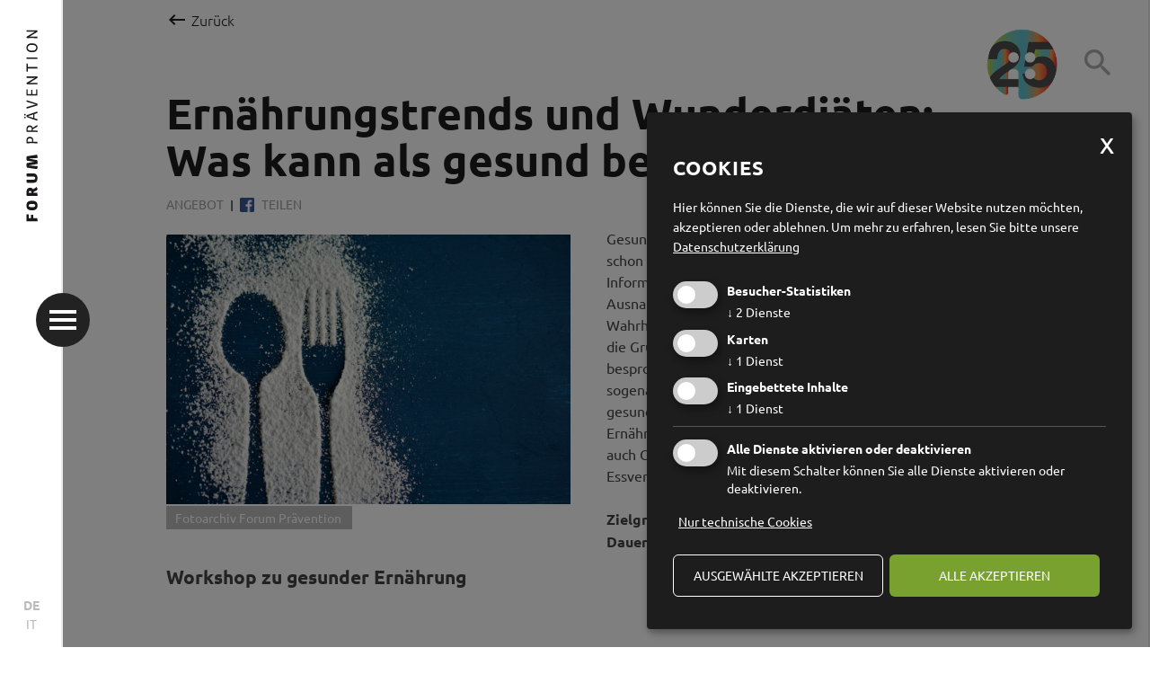

--- FILE ---
content_type: text/html; charset=utf-8
request_url: https://www.forum-p.it/de/ausgewogene-ernaehrung-und-gefahren-von-wunderdiaeten--1-416.html
body_size: 19745
content:

<!DOCTYPE html>
<html lang="de">
<head>
    <meta charset="utf-8">

    <!--[if lt IE 9]>
        <script src="/Scripts/html5-3.js"></script>
    <![endif]-->

    <title>
                Ern&#228;hrungstrends und Wunderdi&#228;ten: Was kann als gesund bezeichnet werden?

    </title>

                <meta name="robots" content="index, follow, noodp, noyd" />


    <meta name="keywords" content="" />
    <meta name="description" content="In diesem Workshop werden verschiedene Di&#228;tprodukte und Proteinshakes kritisch hinterfragt und die gesundheitlichen Folgen einer einseitigen Kost erl&#228;utert." />
    <meta name="author" content="Forum Pr&#228;vention" />
    <meta name="generator" content="2017, teamblau, forum-p, CG, EB, HA, CA" />
    <meta name="viewport" content="width=device-width, initial-scale=1, maximum-scale=1">

    <link rel="apple-touch-icon" sizes="180x180" href="/apple-touch-icon.png">
    <link rel="icon" type="image/png" href="/favicon-32x32.png" sizes="32x32">
    <link rel="icon" type="image/png" href="/favicon-16x16.png" sizes="16x16">
    <link rel="manifest" href="/manifest.json">
    <link rel="mask-icon" href="/safari-pinned-tab.svg" color="#5bbad5">
    <meta name="theme-color" content="#ffffff">

    <link rel="canonical" href="https://www.forum-p.it/de/workshops-jugendliche-schuelerinnen--1-3971.html" />
        <meta property="og:url" content="https://www.forum-p.it/de/ausgewogene-ernaehrung-und-gefahren-von-wunderdiaeten--1-416.html" />
        <meta property="og:type" content="article" />
        <meta property="og:title" content="Ern&#228;hrungstrends und Wunderdi&#228;ten: Was kann als gesund bezeichnet werden?" />
        <meta property="og:description" content="Gesunde Ern&#228;hrung und Sport sowie Di&#228;ten waren immer schon beliebte Themen in den Medien. Fundierte Informationen aus zuverl&#228;ssigen Quellen sind dabei eher die Ausnahme. In diesem Workshop werden&#160;Mythen und Wahrheiten rund um die Ern&#228;hrung&#160;beleuchtet und es werden die&#160;Grundlagen einer gesunden und ausgewogenen Kost besprochen. Zudem werden aktuelle Esstrends und sogenannte „Wunderdi&#228;ten“ kritisch hinterfragt und die gesundheitlichen Risiken einseitiger oder extrem restriktiver Ern&#228;hrungsformen erl&#228;utert. Es wird au&#223;erdem vermittelt, wie auch Genuss, Achtsamkeit und soziale Aspekte unser Essverhalten pr&#228;gen.

Zielgruppe:&#160;Junge Menschen ab der 8. Schulstufe
Dauer:&#160;150 Minuten" />
        <meta property="og:image" content="https://www.forum-p.it/smartedit/images/inhaltelements/_published/spoon-2426623_1920.jpg" />
    <link rel="icon" href="/Content/Img/favicon.ico" type="image/x-icon">
    <link rel="preload" href="/Content/fonts/ubuntu/ubuntu-v11-latin-300.woff2" as="font" type="font/woff2" crossorigin>
    <link rel="preload" href="/Content/fonts/ubuntu/ubuntu-v11-latin-regular.woff2" as="font" type="font/woff2" crossorigin>
    <link rel="preload" href="/Content/fonts/ubuntu/ubuntu-v11-latin-500.woff2" as="font" type="font/woff2" crossorigin>
    <link rel="preload" href="/Content/fonts/ubuntu/ubuntu-v11-latin-700.woff2" as="font" type="font/woff2" crossorigin>
    <link rel="preload" href="/Content/fonts/materialicons/MaterialIcons-Regular.woff2" as="font" type="font/woff2" crossorigin>






    <style type="text/css">
        @charset "UTF-8";html{font-family:sans-serif;line-height:1.15;-ms-text-size-adjust:100%;-webkit-text-size-adjust:100%}body{margin:0}nav{display:block}a{background-color:transparent;-webkit-text-decoration-skip:objects}b{font-weight:inherit}b{font-weight:bolder}img{border-style:none}svg:not(:root){overflow:hidden}input{font:inherit;margin:0}input{overflow:visible}::-webkit-file-upload-button{-webkit-appearance:button;font:inherit}.owl-carousel{display:none;position:relative;width:100%;-ms-touch-action:pan-y}body:after{content:url(/Content/vendor/lightbox2/images/close.png) url(/Content/vendor/lightbox2/images/loading.gif) url(/Content/vendor/lightbox2/images/prev.png) url(/Content/vendor/lightbox2/images/next.png);display:none}@font-face{font-family:'Ubuntu';font-style:normal;font-weight:300;src:url("/Content/fonts/ubuntu/ubuntu-v11-latin-300.eot");src:local("Ubuntu Light"),local("Ubuntu-Light"),url("/Content/fonts/ubuntu/ubuntu-v11-latin-300.eot?#iefix") format("embedded-opentype"),url("/Content/fonts/ubuntu/ubuntu-v11-latin-300.woff2") format("woff2"),url("/Content/fonts/ubuntu/ubuntu-v11-latin-300.woff") format("woff"),url("/Content/fonts/ubuntu/ubuntu-v11-latin-300.ttf") format("truetype"),url("/Content/fonts/ubuntu/ubuntu-v11-latin-300.svg#Ubuntu") format("svg");font-display:swap}@font-face{font-family:'Ubuntu';font-style:normal;font-weight:400;src:url("/Content/fonts/ubuntu/ubuntu-v11-latin-regular.eot");src:local("Ubuntu Regular"),local("Ubuntu-Regular"),url("/Content/fonts/ubuntu/ubuntu-v11-latin-regular.eot?#iefix") format("embedded-opentype"),url("/Content/fonts/ubuntu/ubuntu-v11-latin-regular.woff2") format("woff2"),url("/Content/fonts/ubuntu/ubuntu-v11-latin-regular.woff") format("woff"),url("/Content/fonts/ubuntu/ubuntu-v11-latin-regular.ttf") format("truetype"),url("/Content/fonts/ubuntu/ubuntu-v11-latin-regular.svg#Ubuntu") format("svg");font-display:swap}@font-face{font-family:'Ubuntu';font-style:normal;font-weight:500;src:url("/Content/fonts/ubuntu/ubuntu-v11-latin-500.eot");src:local("Ubuntu Medium"),local("Ubuntu-Medium"),url("/Content/fonts/ubuntu/ubuntu-v11-latin-500.eot?#iefix") format("embedded-opentype"),url("/Content/fonts/ubuntu/ubuntu-v11-latin-500.woff2") format("woff2"),url("/Content/fonts/ubuntu/ubuntu-v11-latin-500.woff") format("woff"),url("/Content/fonts/ubuntu/ubuntu-v11-latin-500.ttf") format("truetype"),url("/Content/fonts/ubuntu/ubuntu-v11-latin-500.svg#Ubuntu") format("svg");font-display:swap}@font-face{font-family:'Ubuntu';font-style:normal;font-weight:700;src:url("/Content/fonts/ubuntu/ubuntu-v11-latin-700.eot");src:local("Ubuntu Bold"),local("Ubuntu-Bold"),url("/Content/fonts/ubuntu/ubuntu-v11-latin-700.eot") format("embedded-opentype"),url("/Content/fonts/ubuntu/ubuntu-v11-latin-700.woff2") format("woff2"),url("/Content/fonts/ubuntu/ubuntu-v11-latin-700.woff") format("woff"),url("/Content/fonts/ubuntu/ubuntu-v11-latin-700.ttf") format("truetype"),url("/Content/fonts/ubuntu/ubuntu-v11-latin-700.svg#Ubuntu") format("svg");font-display:swap}@font-face{font-family:'Material Icons';font-style:normal;font-weight:400;src:url(/Content/fonts/materialicons/MaterialIcons-Regular.eot);src:local("Material Icons"),local("MaterialIcons-Regular"),url(/Content/fonts/materialicons/MaterialIcons-Regular.woff2) format("woff2"),url(/Content/fonts/materialicons/MaterialIcons-Regular.woff) format("woff"),url(/Content/fonts/materialicons/MaterialIcons-Regular.ttf) format("truetype");font-display:swap}.material-icons{font-family:'Material Icons';font-weight:normal;font-style:normal;font-size:24px;display:inline-block;line-height:1;text-transform:none;letter-spacing:normal;word-wrap:normal;white-space:nowrap;direction:ltr;-webkit-font-smoothing:antialiased;text-rendering:optimizeLegibility;-moz-osx-font-smoothing:grayscale;font-feature-settings:'liga'}.container{position:relative;width:100%;max-width:100%;margin:0 auto;padding:0 20px;box-sizing:border-box}.columns{width:100%;float:left;box-sizing:border-box}@media (min-width:400px){.container{width:100%;padding:0}}@media (min-width:550px){.container{width:100%}.columns{margin-left:0%}.columns:first-child{margin-left:0}.three.columns{width:25%}.four.columns{width:33.33333%}}.container:after,.row:after{content:"";display:table;clear:both}*{box-sizing:border-box}body{position:relative;min-width:320px;font-size:16px;font-family:"Ubuntu",sans-serif;line-height:1.5;color:#454545;background-color:#fff;overflow-x:hidden}img{max-width:100%}a{color:#FF3333}.container{background-color:#fff;position:relative;max-width:1920px;min-width:320px;padding:0;margin:0 auto;overflow:hidden;border-left:2px solid #eaeaea;border-right:2px solid #eaeaea}.container-content{max-width:1320px;width:100%;margin:0 auto;padding:30px 50px}.type-home .link-info{display:block}@media screen and (min-width:768px){html{width:100%;height:100%;webkit-overflow-scrolling:touch}body{height:100%;webkit-overflow-scrolling:touch;overflow-y:visible;overflow-y:scroll}}@media screen and (max-width:1450px){.container-content{max-width:1130px;padding:30px 15px;padding-left:110px;padding-right:80px}}@media screen and (max-width:1100px){body{font-size:15px}}@media screen and (max-width:768px){.columns{margin:10px 0}.container-content{padding:20px;padding-left:110px;padding-right:60px}}@media screen and (max-width:550px){body{overflow-x:auto}}@media screen and (max-width:550px){.container{padding-top:80px}.container-content{padding:20px}.hide-on-phablet{display:none!important}}@media screen and (min-width:551px){.hide-over-phablet{display:none!important}}.c100{padding-left:60px;background-color:#fff;position:relative}.c100 .navi-bg{width:100%;height:100%;z-index:0;position:absolute;top:0;left:0;overflow:hidden}.c100 .navi-bg .imgbg{position:absolute;width:100%;width:calc(100% - 50px);top:370px;left:50px;opacity:0}.c100 .navi-bg .bg1{opacity:1}.c100 .clipped-img{width:100%;height:100%;z-index:0;position:absolute;top:0;left:0;background-image:url("/Content/img/icon-svg-grey.svg");background-position:center;background-repeat:no-repeat;background-size:45%}.c100 .navigation-central{padding:100px 20px;font-weight:700;position:relative}.c100 .navigation-type1{position:relative;padding-bottom:320px;font-size:14px;font-size:1vw;color:#222}.c100 .navigation-type1 span{position:relative;z-index:10;line-height:1.1em;font-size:2em;white-space:nowrap;font-size:15px}@media screen and (min-width:350px){.c100 .navigation-type1 span{font-size:calc(15px + 35 * (100vw - 350px) / 1000)}}.c100 .navigation-type1 .navi-link{position:relative;z-index:10}.c100 .navigation-type1 .navi-link a{color:#222;text-decoration:none}.c100 .navigation-type1 .link-img{display:inline-block;word-break:break-word;-webkit-hyphens:auto;-moz-hyphens:auto;hyphens:auto}@media all and (max-width:768px){.c100 .navigation-type1 .link-img:first-of-type .navi-link{margin-left:0}}@media all and (max-width:550px){.c100 .navigation-type1 .link-img:first-of-type .navi-link{margin-right:2px}}.c100 .navigation-type2{position:relative;z-index:10;padding:20px 25px;font-size:30px;margin-left:10px;line-height:1.3em;color:#222;background-color:rgba(255,255,255,0.8)}.c100 .navigation-type2 a{color:#959595;text-decoration:none}.c100 .navigation-type2:after,.c100 .navigation-type2:before{content:'';position:absolute;border:9px solid #bbb;width:20px;height:100%;top:-9px}.c100 .navigation-type2:after{right:-9px;border-left:none}.c100 .navigation-type2:before{left:-9px;border-right:none}.c100 .logo-oppener{position:fixed;left:0;top:0;z-index:10001}.c100 .logo-oppener .img-logo{position:absolute;top:220px;left:0;margin-top:30px;margin-left:25px;-ms-transform-origin:top left;-webkit-transform-origin:top left;transform-origin:top left;transform:rotate(-90deg)}.c100 .logo-oppener .img-logo svg{width:220px;height:20px}.c100 .navigation-left{position:fixed;width:90%;width:calc(100% - 120px);min-height:100%;min-height:100vh;z-index:1100;top:0;bottom:0;right:100%;margin-right:-70px;display:flex;align-items:center;align-content:center;padding:80px 50px;padding-right:100px;background-color:#fff;border-right:2px solid #eaeaea}.c100 .navigation-left .navi-left-content{max-width:1130px;margin:0 auto;width:100%}.c100 .navigation-left .navi-link{word-break:break-word;-webkit-hyphens:auto;-moz-hyphens:auto;hyphens:auto}.c100 .navigation-left .navi-lang{position:fixed;bottom:15px;left:0;top:auto;right:auto;width:70px}.c100 .navigation-left .navi-lang a{display:block;text-align:center;text-decoration:none;font-size:14px;color:#bbb}.c100 .navigation-left .navi-lang a.active{font-weight:700}.c100 .navigation-left .link-img{margin-bottom:30px;padding-left:60px;padding-right:10px;position:relative;word-break:break-word;-webkit-hyphens:auto;-moz-hyphens:auto;hyphens:auto}.c100 .navigation-left .link-img a{text-decoration:none;color:#222;font-size:21px;line-height:1em}.c100 .navigation-left .link-img svg{width:155px;height:22px;display:block}.c100 .navigation-left .link-img .img-icon{width:50px;border-radius:50%;left:0;position:absolute;margin-right:15px}.c100 .navigation-left .navi-1 .link-img{margin-bottom:44px}.c100 .navigation-left .navi-2 a{font-size:21px;line-height:48px}.c100 .suche-link p{font-size:55px;line-height:1.3;font-weight:300;margin-top:-10px;margin-bottom:0}.c100 .suche-link a{font-size:55px;text-decoration:none;color:#222;font-weight:700}.c100 .suche-link .material-icons{font-size:60px;transform:rotate(180deg);vertical-align:middle;position:relative;margin-left:10px;margin-top:-10px}.c100 .link-themen{position:absolute;top:228px;right:-53px;font-size:25px;line-height:1.4;font-weight:400;text-decoration:none;color:#222;z-index:50;transform:rotate(90deg);opacity:1}.c100 .link-themen .material-icons{font-size:25px;transform:rotate(180deg);vertical-align:middle}.c100 .link-search{position:fixed;width:56px;height:56px;padding:.6em;border-radius:50%;top:40px;right:32px;z-index:50;color:#aeaeae}.c100 .link-search .material-icons{font-size:2.5rem;color:#aeaeae}@media all and (max-height:550px){.c100 .navi-oppener{top:50px;margin-left:23px}.c100 .logo-oppener .img-logo svg{width:160px;height:20px}}@media all and (max-width:1450px){.c100 .clipped-img{background-size:55%}}@media all and (max-width:1320px){.c100 .navi-bg .imgbg{top:360px}.c100 .navigation-central{padding:100px 30px}.c100 .navigation-type1{padding-bottom:280px}.c100 .link-themen{font-size:20px;top:198px;right:-35px}.c100 .suche-link p{font-size:53px;padding-right:40px;margin-bottom:40px}.c100 .suche-link a{font-size:45px}}@media all and (max-width:1100px){.c100 .clipped-img{background-size:60%}.c100 .navi-bg .imgbg{top:280px}.c100 .navigation-central{padding:80px 40px 50px}.c100 .navigation-type1{padding-bottom:200px}.c100 .navigation-type2{font-size:20px}.c100 .navigation-left{padding:80px 40px;width:calc(100% - 80px)}.c100 .navigation-left .four.columns{width:50%}.c100 .navigation-left .navi-1 .link-img{margin-bottom:30px}.c100 .navigation-left .link-img a,.c100 .navigation-left .navi-1 a{font-size:20px;line-height:1.5em}.c100 .navigation-left .navi-2 a{font-size:20px;line-height:2em}.c100 .suche-link{padding-right:0;width:100%!important}.c100 .suche-link p{padding-right:0;padding-top:30px;font-size:35px;margin-top:0;line-height:1em;margin-bottom:0}.c100 .suche-link a{font-size:40px}.c100 .suche-link .material-icons{font-size:35px}.c100 .link-themen{top:175px;font-size:18px;right:-40px}.c100 .link-search{top:20px;right:15px}}@media all and (max-width:900px){.c100 .navi-bg .imgbg{top:240px}}@media all and (max-width:768px){.c100 .navi-bg .imgbg{top:220px}.c100 .navigation-central{padding:50px 40px 20px}.c100 .navigation-type1{padding-bottom:140px;min-height:170px}.c100 .navigation-type1 .br-dn{display:none}.c100 .navigation-type2{font-size:18px;width:auto}.c100 .navigation-left{width:calc(100% - 60px)}.c100 .navigation-left .four.columns{width:100%}.c100 .navigation-left .navi-1{margin-bottom:0!important}.c100 .navigation-left .navi-1 .link-img{margin-bottom:26px}.c100 .navigation-left .link-img{margin-bottom:30px}.c100 .navigation-left .navi-2{margin-top:0!important}.c100 .navigation-left .navi-2 a{line-height:45px}.c100 .suche-link p{padding-top:40px;font-size:30px}.c100 .suche-link a{font-size:30px}.c100 .link-themen{top:152px;right:-58px;font-size:18px}.c100 .link-themen .material-icons{font-size:20px}.c100 .link-search{width:40px;height:40px;padding:.28em;border-radius:20px;border-radius:50%;top:20px;right:10px}.c100 .link-search .material-icons{font-size:2rem}}@media screen and (max-width:550px){.c100{padding:0}.c100 .navi-bg{display:none}.c100 .logo-oppener{background-color:#fff;border-bottom:1px solid #eaeaea;padding-top:7px;padding-bottom:17px;position:fixed!important;top:0;right:0;left:0!important;margin:0!important;width:100%}.c100 .logo-oppener .img-logo{position:relative;width:60%;display:block;margin:0 auto;transform:none;top:auto;left:auto;right:auto}.c100 .logo-oppener .img-logo svg{width:100%;height:50px}.c100 .logo-oppener .navi-oppener{margin-top:0;top:auto;bottom:-10px;right:50%;margin-right:-15px;left:auto}.c100 .logo-oppener .icons-mobile{position:absolute;right:10px;text-align:right;bottom:-3px}.c100 .logo-oppener .icons-mobile a .material-icons{color:#454545;font-size:30px}.c100 .logo-oppener .icons-mobile .link-info{margin-left:12px;color:#454545;vertical-align:bottom;font-size:26px;text-decoration:none;display:none}.c100 .navigation-central{padding:0;overflow:visible}.c100 .navigation-type1{padding:40px 0 20px;padding-left:10px;padding-right:40px}.c100 .navigation-type1 span{line-height:1.5em;white-space:pre-wrap}.c100 .clipped-img{background-position:center 100px}.c100 .navigation-type2{padding:10px 20px;margin:20px 10px;font-size:15px;line-height:1.5em}.c100 .navigation-type2 a{color:#FF3333}.c100 .navigation-left{display:block;position:absolute;height:auto;width:100%;padding:0;right:100%;bottom:auto;margin-right:0}.c100 .navigation-left .navi-left-content{margin-top:20px;overflow:hidden}.c100 .navigation-left .navi-1{padding:25px;padding-bottom:0}.c100 .navigation-left .navi-1 a{font-size:19px;line-height:normal}.c100 .navigation-left .navi-2{padding:25px;padding-top:0;padding-bottom:10px}.c100 .navigation-left .navi-2 a{font-size:19px}.c100 .navigation-left .navi-2 .link-img:last-child{margin-bottom:0}.c100 .navigation-left .link-img{margin-bottom:25px}.c100 .navigation-left .navi-lang{position:relative;bottom:auto;right:auto;width:auto;padding:10px 20px 20px 20px;clear:both}.c100 .navigation-left .navi-lang a{font-size:18px;margin:0 5px;display:inline}.c100 .navigation-left .navi-lang a.active{color:#6b6b6b;border-bottom:1.5px solid #454545}.c100 .suche-link{padding:15px 25px;margin:0;border-bottom:1px solid #eaeaea;border-top:1px solid #eaeaea}.c100 .suche-link p,.c100 .suche-link a{padding-top:0;font-size:18px;line-height:1.6em;margin-bottom:0}.c100 .suche-link .material-icons{font-size:22px;margin-top:-5px}.c100 .link-themen{top:75px;font-size:15px;right:-50px}}.navi-oppener{position:absolute;margin-top:-30px;margin-left:55px;top:50%;top:50vh;left:0}.navi-oppener .hamburger{position:relative;display:block;width:30px;height:22px;margin-top:15px}.navi-oppener .hamburger .bg{position:absolute;width:60px;height:60px;background-color:#222;top:50%;left:50%;margin-left:-30px;margin-top:-30px;border-radius:50%;z-index:0}.navi-oppener .hamburger .middle,.navi-oppener .hamburger:after,.navi-oppener .hamburger:before{position:absolute;width:100%;height:4px;background-color:#fff;z-index:1}.navi-oppener .hamburger .middle{top:50%;left:0;transform:translateY(-50%);transform:translate3d(0,-50%,0)}.navi-oppener .hamburger:after,.navi-oppener .hamburger:before{content:""}.navi-oppener .hamburger:after{top:0}.navi-oppener .hamburger:before{bottom:0}#navi-slider{padding-bottom:25px;overflow:hidden;position:relative;background-color:transparent;margin-bottom:20px;width:100%;z-index:10}#navi-slider .slider-navi-img{line-height:0;height:100%}#navi-slider .slider-navi-img img{width:100%}.link-info{display:none}.c110{background-color:#454545;color:#fff;z-index:60;position:absolute;transform:translateY(-100%);width:100%}.c110 .info-block{padding:0 5px}.c110 .container-content{position:relative;padding-top:40px;padding-bottom:40px}.c110 .info-close{position:absolute;font-size:2.5em;right:30px;top:30px;color:#fff}.c110 .info-oppener{background-color:#454545;position:absolute;width:auto;height:40px;padding:0 30px;line-height:40px;font-size:20px;font-weight:700;right:150px;bottom:-39px}@media screen and (max-width:1100px){.c110 .three.columns{width:32%}.c110 .info-oppener{right:90px}}@media screen and (max-width:768px){.c110{padding:0 30px}.c110 .three.columns{width:100%}.c110 .container-content{padding-top:10px;padding-bottom:10px}.c110 .info-oppener{width:auto;height:35px;line-height:35px;font-size:18px;bottom:-35px;right:60px}}.c130 .info-link{font-weight:400;color:currentColor;text-decoration:none;display:inline-block}.c130 .info-link .material-icons{font-family:"Material Icons";font-size:17px;vertical-align:middle;margin-right:10px}.c300{background-color:#454545}img.batch{position:absolute;display:block;max-width:125px;height:auto;display:none}body.home img.batch{display:block;right:150px;top:120px}@media only screen and (max-width:1450px){body.home img.batch{right:100px;top:65px}}@media only screen and (max-width:1100px){body.home img.batch{max-width:100px}}@media only screen and (max-width:900px){body.home img.batch{max-width:80px;right:60px;top:55px}}@media only screen and (max-width:550px){body.home img.batch{top:90px;right:42px}}
    </style>


    



            <!-- Cookie Consent Skript fuer Besucher-Statistiken/Facebook Pixel -->
            <script type="text/plain"
                    data-type="application/javascript"
                    data-name="Facebook Pixel">
                !function (f, b, e, v, n, t, s) {
    if (f.fbq) return; n = f.fbq = function () {
        n.callMethod ?
        n.callMethod.apply(n, arguments) : n.queue.push(arguments)
    };
    if (!f._fbq) f._fbq = n; n.push = n; n.loaded = !0; n.version = '2.0';
    n.queue = []; t = b.createElement(e); t.async = !0;
    t.src = v; s = b.getElementsByTagName(e)[0];
    s.parentNode.insertBefore(t, s)
}(window, document, 'script',
    'https://connect.facebook.net/en_US/fbevents.js');
fbq('init', '771373293487801');
fbq('track', 'PageView');
console.log("track facebook...");
            </script>
            <!-- Cookie Consent Skript fuer Karten/GoogleMaps -->
            <script type="text/plain"
                    data-type="application/javascript"
                    data-name="GoogleMaps">
                //Script muss erst noch geladen werden
if ($('#GMap').length >= 1) {
    var script_tag = document.createElement('script');
    script_tag.setAttribute("type", "text/javascript");
    script_tag.setAttribute("src", "//maps.google.com/maps/api/js?callback=googleMapsLoaded&language=" + sgLang() + "&key=AIzaSyAktwKYNwYwI1-dFt10iDyUGQJBZFpKF_4");
    (document.getElementsByTagName("head")[0] || document.documentElement).appendChild(script_tag);
   console.log("GoogleMaps initialisiert...");
}
            </script>
            <!-- Cookie Consent Skript fuer Besucher-Statistiken/Matomo -->
            <script type="text/plain"
                    data-type="application/javascript"
                    data-name="Matomo">
                <!-- Matomo Tag Manager -->

var _mtm = window._mtm = window._mtm || [];
_mtm.push({'mtm.startTime': (new Date().getTime()), 'event': 'mtm.Start'});
var d=document, g=d.createElement('script'), s=d.getElementsByTagName('script')[0];
g.async=true; g.src='https://cdn.matomo.cloud/forump.matomo.cloud/container_cdCTWU9y.js'; s.parentNode.insertBefore(g,s);

<!-- End Matomo Tag Manager -->
            </script>
            <!-- Cookie Consent Skript fuer Eingebettete Inhalte/YouTube -->
            <script type="text/plain"
                    data-type="application/javascript"
                    data-name="YouTube">
                console.log("allow embedding YouTube");
            </script>




    <link href="/bundles/Site/css?v=hg_CiPdW9v9Mj7KeI1l7XxuoL3uK5JftO8rV8IA1c-41" rel="stylesheet" type="text/css" media="all" />

</head>


<body class="lang-de inhaltElementsDetail page-cnt-416  ">
    






    




    <div class="container type-ElementsDetail">



<!-- component c100 navimain-->

    <div id="naviMain" class="c100 navimain" role=navigation>
        <div id="logo-oppener" class="logo-oppener">
            <a href="/de" class="img-logo">
                <svg><use xlink:href="/Content/Img/sprite-map.svg#forum-logo-de"/></svg>
            </a>
            <div class="navi-oppener">
                <div class="hamburger">
                    <div class="bg"></div>
                    <div class="middle"></div>
                </div>
            </div>
            <div class="icons-mobile hide-over-phablet">
                    <a id="link-search" href="/function/de/ISearch/search"><i class="material-icons">&#xE8B6;</i></a>
                <div id="link-info" class="link-info"><i class="material-icons">info_outline</i></div>
            </div>
        </div>
            <nav class="navigation-left">
                <div class="row navi-left-content">



<div class="navi-1 columns four">

    <div class="link-img">
        <img class="img-icon" src="/smartedit/images/page/_published/2_.png" alt="">
        
        <svg><use xlink:href="/Content/Img/sprite-map.svg#forum-logo-de"/></svg>

        <span class="navi-link"><a href="/de/fachstellen/sucht-1025.html" style="color:#E00019">Sucht</a></span>
    </div>
    <!--<span><strong>Forum</strong> Prävention</span>-->
    <div class="link-img">
        <img class="img-icon" src="/smartedit/images/page/_published/5.png" alt="">
        
        <svg><use xlink:href="/Content/Img/sprite-map.svg#forum-logo-de"/></svg>

        <span class="navi-link"><a href="/de/fachstellen/jugend-1017.html" style="color:#6DCB9E">Jugend</a></span>
    </div>
    <!--<span><strong>Forum</strong> Prävention</span>-->
    <div class="link-img">
        <img class="img-icon" src="/smartedit/images/page/_published/1.png" alt="">
        
        <svg><use xlink:href="/Content/Img/sprite-map.svg#forum-logo-de"/></svg>

        <span class="navi-link"><a href="/de/fachstellen/familie-1019.html" style="color:#3CB1D0">Familie</a></span>
    </div>
    <!--<span><strong>Forum</strong> Prävention</span>-->
    <div class="link-img">
        <img class="img-icon" src="/smartedit/images/page/_published/3.png" alt="">
        
        <svg><use xlink:href="/Content/Img/sprite-map.svg#forum-logo-de"/></svg>

        <span class="navi-link"><a href="/de/fachstellen/gewalt-1021.html" style="color:#F2923B">Gewalt</a></span>
    </div>
    <!--<span><strong>Forum</strong> Prävention</span>-->
    <div class="link-img">
        <img class="img-icon" src="/smartedit/images/page/_published/4.png" alt="">
        
        <svg><use xlink:href="/Content/Img/sprite-map.svg#forum-logo-de"/></svg>

        <span class="navi-link"><a href="/de/fachstellen/infes-1023.html" style="color:#CDCA00">Infes</a></span>
    </div>
    <!--<span><strong>INFES</strong></span>-->
    <div class="link-img">
        <img class="img-icon" src="/smartedit/images/page/_published/suizidpraevention.png" alt="">
        
        <svg><use xlink:href="/Content/Img/sprite-map.svg#forum-logo-de"/></svg>

        <span class="navi-link"><a href="/de/fachstellen/suizidpraevention-1513.html" style="color:#a6a6a6">Suizidprävention</a></span>
    </div>
    <!--<span></span>-->
    <div class="link-img">
        <img class="img-icon" src="/smartedit/images/page/_published/digitale_lebenswelten.png" alt="">
        
        <svg><use xlink:href="/Content/Img/sprite-map.svg#forum-logo-de"/></svg>

        <span class="navi-link"><a href="/de/fachstellen/digitale-lebenswelten-1515.html" style="color:#d097e4">Digitale Lebenswelten</a></span>
    </div>
    <!--<span></span>-->
</div>








<div class="navi-2 columns four">
            <div class="link-img">
                <img class="img-icon" src="/smartedit/images/page/_published/multiplikatoren_r1_c1.png" alt="">
                <span><a href="/de/zielgruppe/multiplikatoren-1037.html" style="color:">Multiplikatoren</a></span>
            </div>
            <div class="link-img">
                <img class="img-icon" src="/smartedit/images/page/_published/politik_r1_c1.png" alt="">
                <span><a href="/de/zielgruppe/politik-1033.html" style="color:">Politik</a></span>
            </div>
            <div class="link-img">
                <img class="img-icon" src="/smartedit/images/page/_published/erwachsene_r1_c1.png" alt="">
                <span><a href="/de/zielgruppe/erwachsene-1029.html" style="color:">Erwachsene</a></span>
            </div>
            <div class="link-img">
                <img class="img-icon" src="/smartedit/images/page/_published/betroffene_r1_c1.png" alt="">
                <span><a href="/de/zielgruppe/betroffene-1027.html" style="color:">Betroffene</a></span>
            </div>
            <div class="link-img">
                <img class="img-icon" src="/smartedit/images/page/_published/schule_r1_c1.png" alt="">
                <span><a href="/de/zielgruppe/schule-1031.html" style="color:">Schule</a></span>
            </div>
            <div class="link-img">
                <img class="img-icon" src="/smartedit/images/page/_published/jugend_r1_c1.png" alt="">
                <span><a href="/de/zielgruppe/junge-menschen-1035.html" style="color:">Junge Menschen</a></span>
            </div>
</div>

                    <div class="suche-link columns four" aria-hidden="true">
                        <p>
                            Nicht gefunden wonach du suchst ?
                            <br />
                            <!--<br class="hide-on-phablet" />-->
                        </p>
                        <a href="/function/de/ISearch/search">Zur Suche<i class="material-icons">&#xE317;</i></a>
                        <!--<a class="hide-on-phablet" href="/function/de/ISearch/search">Zur Suche<i class="material-icons">&#xE317;</i></a>
                        <form class="hide-over-phablet navi-search-mobile">
                            <input type="text" value="" placeholder="Suchbegriff eingeben" />
                            <div class="button"><i class="material-icons">&#xE8B6;</i></div>
                        </form>-->
                    </div>
                </div>





<div class="navi-lang">
            <a class="active" href="//www.forum-p.it:443/de/">DE</a>
            <a href="//www.forum-p.it:443/it/">IT</a>
</div>


            </nav>

            <a id="link-search-2" class="link-search hide-on-phablet" href="/function/de/ISearch/search"><i class="material-icons">&#xE8B6;</i></a>
    </div>




        <div class="backlink">
            <div class="container-content">
                <a class="link" href="/"><i class="material-icons"></i>Zur&#252;ck</a>
            </div>
        </div>





        <div class="container-content">
            <!--<div>Page Tags IDs: 11,12,14,49,51,115,122</div>-->




    <div class="c500 type-detail">


 

<div class="c500__angebot">
    <h1 class="heading heading-1">Ern&#228;hrungstrends und Wunderdi&#228;ten: Was kann als gesund bezeichnet werden?</h1>
    <div class="detail-meta">







        <span>
            Angebot


            </span>

        

         <a class="facebookShare"  target="_blank" href="https://www.facebook.com/sharer/sharer.php?u=https://www.forum-p.it/de/ausgewogene-ernaehrung-und-gefahren-von-wunderdiaeten--1-416.html" ><img src="/Content/Img/facebook.png" /> Teilen</a>

    </div>
    <div class="detail-content">
            <div class="detail-img">
                <img src="/smartedit/images/inhaltelements/_published/spoon-2426623_1920.jpg" alt="" title="Fotoarchiv Forum Pr&#228;vention" />
                <p class="bild-titel"><span>Fotoarchiv Forum Pr&#228;vention</span></p>
            </div>
                    <p class="detail-untertitel"><span>Workshop zu gesunder Ern&#228;hrung</span></p>
        <div class="text"><p>Gesunde Ern&#228;hrung und Sport sowie Di&#228;ten waren immer schon beliebte Themen in den Medien. Fundierte Informationen aus zuverl&#228;ssigen Quellen sind dabei eher die Ausnahme. In diesem Workshop werden&#160;Mythen und Wahrheiten rund um die Ern&#228;hrung&#160;beleuchtet und es werden die&#160;Grundlagen einer gesunden und ausgewogenen Kost besprochen. Zudem werden aktuelle Esstrends und sogenannte &#8222;Wunderdi&#228;ten&#8220; kritisch hinterfragt und die gesundheitlichen Risiken einseitiger oder extrem restriktiver Ern&#228;hrungsformen erl&#228;utert. Es wird au&#223;erdem vermittelt, wie auch Genuss, Achtsamkeit und soziale Aspekte unser Essverhalten pr&#228;gen.<br />
<br />
<strong>Zielgruppe:</strong>&#160;Junge Menschen ab der 8. Schulstufe<br />
<strong>Dauer:</strong>&#160;150 Minuten</p></div>
    </div>
</div>    </div>

        </div>

        




    <div class="c001 hyphenate c009_FormCreator cmsEditUrlWrapper container-content " id="c_569">
        <div class="inner">
            
                            <h3 class="heading heading-2">Interesse, f&#252;r Ihre Schule einen Workshop zu buchen? Dann senden Sie uns Ihre Anfrage:</h3>
                        <div class="lClear"></div>

            <div class="kampagneLine dn"></div>

        </div>
    </div>
    <div id="c_569" class="c024 container-content ContainerContent19Form ">
        <div class="inner">



                    <form id="formcreator-form-569"
                          class="formcreator-form"
                          onsubmit="return sendFCForm(569);"
                          action="/form/wrong/"
                          novalidate>
                        <input type="hidden" name="senderurl" value="https://www.forum-p.it/de/ausgewogene-ernaehrung-und-gefahren-von-wunderdiaeten--1-416.html" />
                        <input type="hidden" name="formCnt" value="90" />

<div id="fieldContfrm90Field834" class="c024__item c024__one-line-single-input item   c024--required">
    <label for="frm90Field834">
        Schule
    </label>
    <input type="text"
           id="frm90Field834"
           name="frm90Field834" 
           placeholder="frm90Field834"
           value="" />

    <div class="c024__input-err input-err"></div>
</div>
<div id="fieldContfrm90Field839" class="c024__item c024__one-line-single-input item   c024--required">
    <label for="frm90Field839">
        Adresse
    </label>
    <input type="text"
           id="frm90Field839"
           name="frm90Field839" 
           placeholder="frm90Field839"
           value="" />

    <div class="c024__input-err input-err"></div>
</div>
<div class="c024__item item fieldSector">
    <strong>Kontaktperson</strong>
</div>
<div id="fieldContfrm90Field836" class="c024__item c024__one-line-single-input item   c024--required">
    <label for="frm90Field836">
        Vorname &amp; Nachname
    </label>
    <input type="text"
           id="frm90Field836"
           name="frm90Field836" 
           placeholder="frm90Field836"
           value="" />

    <div class="c024__input-err input-err"></div>
</div>
<div id="fieldContfrm90Field837" class="c024__item c024__one-line-single-input  field-email c024--required">
    <label for="frm90Field837">
        Email
    </label>
    
    <input type="email"
           id="frm90Field837"
           name="frm90Field837" 
            placeholder="frm90Field837"
           value="" />
    <div class="c024__input-err input-err"></div>
</div>
<div id="fieldContfrm90Field838" class="c024__item c024__one-line-single-input item   c024--required">
    <label for="frm90Field838">
        Telefonnummer
    </label>
    <input type="text"
           id="frm90Field838"
           name="frm90Field838" 
           placeholder="frm90Field838"
           value="" />

    <div class="c024__input-err input-err"></div>
</div>
<div class="c024__item item fieldSector">
    <strong>Workshop</strong>
</div>
<div  id="fieldContfrm90Field840" class="c024--has-value c024__item c024__one-line-single-input item field-select c024--required">
    <label for="frm90Field840">
        Workshop
    </label>

    <select name="frm90Field840" id="frm90Field840">
        <option value="">Bitte w&#228;hlen</option>
            <option value="Liebe dich so wie du bist">Liebe dich so wie du bist</option>
            <option value="Ausgewogene Ern&#228;hrung und Gefahren von Wunderdi&#228;ten">Ausgewogene Ern&#228;hrung und Gefahren von Wunderdi&#228;ten</option>
            <option value="
Sportern&#228;hrung und Nahrungserg&#228;nzungsmittel">
Sportern&#228;hrung und Nahrungserg&#228;nzungsmittel</option>
    </select>
    <div class="c024__input-err input-err"></div>
</div><div id="fieldContfrm90Field842" class="c024__item c024__one-line-single-input item field-number c024--required">
    <label for="frm90Field842">
        Anzahl der Workshops
    </label>
    
    <input type="tel"
           id="frm90Field842"
           name="frm90Field842"
           value="" />
    <div class="c024__input-err input-err"></div>
</div>
<div id="fieldContfrm90Field843" class="c024__item c024__one-line-single-input item   c024--required">
    <label for="frm90Field843">
        Anzahl der Sch&#252;ler*innen pro Klasse
    </label>
    <input type="text"
           id="frm90Field843"
           name="frm90Field843" 
           placeholder="frm90Field843"
           value="" />

    <div class="c024__input-err input-err"></div>
</div>
<div id="fieldContfrm90Field844" class="c024__item c024__one-line-single-input item   c024--required">
    <label for="frm90Field844">
        Schulstufe
    </label>
    <input type="text"
           id="frm90Field844"
           name="frm90Field844" 
           placeholder="frm90Field844"
           value="" />

    <div class="c024__input-err input-err"></div>
</div>
<div id="fieldContfrm90Field867" class="c024__item c024__one-line-single-input item   c024--required">
    <label for="frm90Field867">
        Nachmittagsunterricht (Mo,Di,Mi,Do,Fr)
    </label>
    <input type="text"
           id="frm90Field867"
           name="frm90Field867" 
           placeholder="frm90Field867"
           value="" />

    <div class="c024__input-err input-err"></div>
</div>
<div id="fieldContfrm90Field845" class="c024__item c024__one-line-single-input item   c024--required">
    <label for="frm90Field845">
        Gew&#252;nschter Zeitraum (z.B J&#228;nner - M&#228;rz)
    </label>
    <input type="text"
           id="frm90Field845"
           name="frm90Field845" 
           placeholder="frm90Field845"
           value="" />

    <div class="c024__input-err input-err"></div>
</div>
<div class="c024__item item fieldSector">
    <strong>ESF Projekttr&#228;ger</strong>
</div>

<div id="fieldContfrm90Field848" class="c024__item c024__radio item field-radiogroup c024--required">

    <fieldset>
        <legend>
            <span id="frm90Field848" class="label">ESF Projekttr&#228;ger</span>
        </legend>





        <div class="fieldCont">
                <div class="radio-wrapper singleRadio">
                    <input type="radio"
                           value="Schulhaushalt"
                           name="frm90Field848"
                           id="frm90Field8481" />

                    <label for="frm90Field8481">
                        Schulhaushalt
                    </label>
                </div>
                <div class="radio-wrapper singleRadio">
                    <input type="radio"
                           value="GRW Sarntal"
                           name="frm90Field848"
                           id="frm90Field8482" />

                    <label for="frm90Field8482">
                        GRW Sarntal
                    </label>
                </div>
                <div class="radio-wrapper singleRadio">
                    <input type="radio"
                           value="EOS Sozialgenossenschaft"
                           name="frm90Field848"
                           id="frm90Field8483" />

                    <label for="frm90Field8483">
                        EOS Sozialgenossenschaft
                    </label>
                </div>
                <div class="radio-wrapper singleRadio">
                    <input type="radio"
                           value="B.T. Group Srl"
                           name="frm90Field848"
                           id="frm90Field8484" />

                    <label for="frm90Field8484">
                        B.T. Group Srl
                    </label>
                </div>
                <div class="radio-wrapper singleRadio">
                    <input type="radio"
                           value="Beschaffungsamt"
                           name="frm90Field848"
                           id="frm90Field8485" />

                    <label for="frm90Field8485">
                        Beschaffungsamt
                    </label>
                </div>

        </div>
    </fieldset>
    <div class="c024__input-err input-err"></div>
</div>



                        <div id="formcreator-form-message-569" class="generalFormError"></div>

<div class="c024__submit">
    <button class="button" type="submit">
        Senden

        <i class="material-icons">&#xE317;</i>

    </button>
</div>

                    </form>



            <div class="LClear"></div>
        </div>
    </div>





            <div id="themen" class="container-posts">
                <div class="container-content">





    <div class="c400 posts-grid grid">
        <div class="grid-sizer"></div>




<div class="c400__news post-block grid-item type1 grid-item-first">
    <article>
            <img class="post-img" src="/smartedit/images/inhaltelements/_published/s/grafik-webseite.jpg" alt="" title="Flyer Elternabende" />
        <div class="post-content">
            <span class="post-type">
                <b>: : </b> News


            </span><br />




                <h3 class="post-title">
                    Online Informationsabende für Eltern
                    <a class="post-link" href="https://www.forum-p.it/de/online-informationsabende-fuer-eltern--1-4547.html"></a>
                </h3>
            <div class="post-data">20.11.2025</div>
            <p class="post-text">
            </p>
                <span class="more-link">MEHR ERFAHREN</span>
            <!--<span>s_Typ: News <br /> Tags: 9,49,146</span>-->

        </div>
    </article>
</div>



<div class="c400__news post-block grid-item type1 grid-item-first">
    <article>
            <img class="post-img" src="/smartedit/images/inhaltelements/_published/s/banner_1.png" alt="" title="" />
        <div class="post-content">
            <span class="post-type">
                <b>: : </b> News


            </span><br />




                <h3 class="post-title">
                    Der Smartphone-Führerschein geht in eine neue Runde
                    <a class="post-link" href="https://www.forum-p.it/de/der-smartphone-fuehrerschein--1-4503.html"></a>
                </h3>
            <div class="post-data">11.9.2025</div>
            <p class="post-text">
Medienkompetenz f&#246;rdern in der Mittelschule...
            </p>
                <span class="more-link">MEHR ERFAHREN</span>
            <!--<span>s_Typ: News <br /> Tags: 14,49,90</span>-->

        </div>
    </article>
</div>



<div class="c400__angebote post-block grid-item type6 grid-item-first">
    <article>
            <img class="post-img" src="/smartedit/images/inhaltelements/_published/s/chatgpt-image-30-juli-2025-13_50_28.png" alt="" title="Bild erstellt mit Hilfe von KI (ChatGPT / DALL&#183;E von OpenAI)" />
        <div class="post-content">
            <span class="post-type">
                <b>: : </b> Angebot


                                </span><br />
                <h3 class="post-title">
                    Mit Jugendlichen reden - aber wie?
                    <a class="post-link" href="https://www.forum-p.it/de/mit-jugendlichen-reden-aber-wie--1-4677.html"></a>
                </h3>
            <!--<div class="post-data">", Model.date_Datum)</div>-->
            <p class="post-text">


            </p>
                <span class="more-link">ZUM ANGEBOT</span>
            <!--<span>s_Typ: Angebote <br /> Tags: 7,13,49,146</span>-->
        </div>
    </article>
</div>



<div class="c400__angebote post-block grid-item type6 grid-item-first">
    <article>
            <img class="post-img" src="/smartedit/images/inhaltelements/_published/s/dekler-ph-gdrzsnanevu-unsplash.jpg" alt="" title="Foto: Unsplash (Dekler)" />
        <div class="post-content">
            <span class="post-type">
                <b>: : </b> Angebot


                                </span><br />
                <h3 class="post-title">
                    Gefühle außer Rand und Band?
                    <a class="post-link" href="https://www.forum-p.it/de/gefuehle-ausser-rand-und-band--1-4679.html"></a>
                </h3>
            <!--<div class="post-data">", Model.date_Datum)</div>-->
            <p class="post-text">

Kinder durch starke Emotionen begleiten...

            </p>
                <span class="more-link">ZUM ANGEBOT</span>
            <!--<span>s_Typ: Angebote <br /> Tags: 13,49,53,146</span>-->
        </div>
    </article>
</div>



<div class="c400__angebote post-block grid-item type6 grid-item-first">
    <article>
            <img class="post-img" src="/smartedit/images/inhaltelements/_published/s/pixabay.jpg" alt="" title="Foto: Pixabay" />
        <div class="post-content">
            <span class="post-type">
                <b>: : </b> Angebot


                                </span><br />
                <h3 class="post-title">
                    Rausch & Risiko
                    <a class="post-link" href="https://www.forum-p.it/de/rausch-risiko--1-4667.html"></a>
                </h3>
            <!--<div class="post-data">", Model.date_Datum)</div>-->
            <p class="post-text">

Jugendliche auf der Suche – Erwachsene als Wegbegleiter...

            </p>
                <span class="more-link">ZUM ANGEBOT</span>
            <!--<span>s_Typ: Angebote <br /> Tags: 9,13,49</span>-->
        </div>
    </article>
</div>



<div class="c400__angebote post-block grid-item type6 grid-item-first">
    <article>
            <img class="post-img" src="/smartedit/images/inhaltelements/_published/s/kinder_und_digitale_medien.jpg" alt="" title="Foto: Pixabay" />
        <div class="post-content">
            <span class="post-type">
                <b>: : </b> Angebot


                                </span><br />
                <h3 class="post-title">
                    Kinder und digitale Medien
                    <a class="post-link" href="https://www.forum-p.it/de/kinder-und-digitale-medien--1-4663.html"></a>
                </h3>
            <!--<div class="post-data">", Model.date_Datum)</div>-->
            <p class="post-text">

Sicher begleiten von Anfang an...

            </p>
                <span class="more-link">ZUM ANGEBOT</span>
            <!--<span>s_Typ: Angebote <br /> Tags: 179,7,9,49</span>-->
        </div>
    </article>
</div>



<div class="c400__angebote post-block grid-item type6 grid-item-first">
    <article>
            <img class="post-img" src="/smartedit/images/inhaltelements/_published/s/wurzeln.png" alt="" title="" />
        <div class="post-content">
            <span class="post-type">
                <b>: : </b> Angebot


                                </span><br />
                <h3 class="post-title">
                    Starke Wurzeln für stürmische Zeiten
                    <a class="post-link" href="https://www.forum-p.it/de/starke-wurzeln-fuer-stuermische-zeiten--1-4665.html"></a>
                </h3>
            <!--<div class="post-data">", Model.date_Datum)</div>-->
            <p class="post-text">

Resilienz von Kindern st&#228;rken...

            </p>
                <span class="more-link">ZUM ANGEBOT</span>
            <!--<span>s_Typ: Angebote <br /> Tags: 7,49</span>-->
        </div>
    </article>
</div>



<div class="c400__angebote post-block grid-item type6 grid-item-first">
    <article>
            <img class="post-img" src="/smartedit/images/inhaltelements/_published/s/1-scrollen-pexels-cristian-rojas-8391346.jpg" alt="" title="Foto: Pexels" />
        <div class="post-content">
            <span class="post-type">
                <b>: : </b> Angebot


                                </span><br />
                <h3 class="post-title">
                    Scrollen, Streamen, Gamen – Lebenskompetenzen und digitale Medien
                    <a class="post-link" href="https://www.forum-p.it/de/scrollen-streamen-gamen-lebenskompetenzen-und-digitale-medien--1-4641.html"></a>
                </h3>
            <!--<div class="post-data">", Model.date_Datum)</div>-->
            <p class="post-text">


            </p>
                <span class="more-link">ZUM ANGEBOT</span>
            <!--<span>s_Typ: Angebote <br /> Tags: 179,9,14,51</span>-->
        </div>
    </article>
</div>



<div class="c400__angebote post-block grid-item type6 grid-item-first">
    <article>
            <img class="post-img" src="/smartedit/images/inhaltelements/_published/s/nutritional-supplement-505124_2.jpg" alt="" title="Bild von congerdesign auf Pixabay" />
        <div class="post-content">
            <span class="post-type">
                <b>: : </b> Angebot


                                </span><br />
                <h3 class="post-title">
                    Sporternährung und Nahrungsergänzungsmittel
                    <a class="post-link" href="https://www.forum-p.it/de/sporternaehrung-und-nahrungsergaenzungsmittel--1-4355.html"></a>
                </h3>
            <!--<div class="post-data">", Model.date_Datum)</div>-->
            <p class="post-text">

Workshop mit Kochwerkstatt...

            </p>
                <span class="more-link">ZUM ANGEBOT</span>
            <!--<span>s_Typ: Angebote <br /> Tags: 11,49</span>-->
        </div>
    </article>
</div>



<div class="c400__angebote post-block grid-item type6 grid-item-first">
    <article>
            <img class="post-img" src="/smartedit/images/inhaltelements/_published/s/alexander-shatov-mr4jg4syof8-unsplash.jpg" alt="" title="Foto: Unsplash (Alexander Shatov)" />
        <div class="post-content">
            <span class="post-type">
                <b>: : </b> Angebot


                                </span><br />
                <h3 class="post-title">
                    Das Internet-ABC – Wissen wie’s geht!
                    <a class="post-link" href="https://www.forum-p.it/de/das-internet-abc-wissen-wies-geht--1-4291.html"></a>
                </h3>
            <!--<div class="post-data">", Model.date_Datum)</div>-->
            <p class="post-text">

Workshop zur St&#228;rkung der Medienkompetenz...

            </p>
                <span class="more-link">ZUM ANGEBOT</span>
            <!--<span>s_Typ: Angebote <br /> Tags: 179,7,9,14,51</span>-->
        </div>
    </article>
</div>



<div class="c400__angebote post-block grid-item type6 grid-item-first">
    <article>
            <img class="post-img" src="/smartedit/images/inhaltelements/_published/s/hand-holding-equal-rights-symbol.jpg" alt="" title="Image by andreas on Freepik" />
        <div class="post-content">
            <span class="post-type">
                <b>: : </b> Angebot


                                </span><br />
                <h3 class="post-title">
                    Sexualisierte Gewalt gegen Kinder und Jugendliche in analogen und digitalen Welten – Basiswissen
                    <a class="post-link" href="https://www.forum-p.it/de/sexualisierte-gewalt-gegen-kinder-und-jugendliche-in-analogen-und-digitalen-welten--1-4183.html"></a>
                </h3>
            <!--<div class="post-data">", Model.date_Datum)</div>-->
            <p class="post-text">

Fortbildung f&#252;r p&#228;dagogische Fachkr&#228;fte und Interessierte au...

            </p>
                <span class="more-link">ZUM ANGEBOT</span>
            <!--<span>s_Typ: Angebote <br /> Tags: 8,12,17,49,53</span>-->
        </div>
    </article>
</div>



<div class="c400__angebote post-block grid-item type6 grid-item-first">
    <article>
            <img class="post-img" src="/smartedit/images/inhaltelements/_published/s/wellnessen-mindfuleating.jpg" alt="M&#228;dchen welches sich f&#252;r ein Essen entscheidet" title="Bad food vector created by upklyak - www.freepik.com" />
        <div class="post-content">
            <span class="post-type">
                <b>: : </b> Angebot


                                </span><br />
                <h3 class="post-title">
                    WellnEssen beginnt im Kopf
                    <a class="post-link" href="https://www.forum-p.it/de/wellnessen-beginnt-im-kopf-entspannt-essen-besser-leben--1-4163.html"></a>
                </h3>
            <!--<div class="post-data">", Model.date_Datum)</div>-->
            <p class="post-text">

Entspannt Essen, besser leben...

            </p>
                <span class="more-link">ZUM ANGEBOT</span>
            <!--<span>s_Typ: Angebote <br /> Tags: 11,12,13,49,113</span>-->
        </div>
    </article>
</div>



<div class="c400__angebote post-block grid-item type6 ">
    <article>
            <img class="post-img" src="/smartedit/images/inhaltelements/_published/s/fake-news-training.jpg" alt="Fake News" title="Bild: vectorjuice - de.freepik.com" />
        <div class="post-content">
            <span class="post-type">
                <b>: : </b> Angebot


                                </span><br />
                <h3 class="post-title">
                    Fake News Training
                    <a class="post-link" href="https://www.forum-p.it/de/fake-news-training--1-3923.html"></a>
                </h3>
            <!--<div class="post-data">", Model.date_Datum)</div>-->
            <p class="post-text">

Workshop: Falschnachrichten durchschauen...

            </p>
                <span class="more-link">ZUM ANGEBOT</span>
            <!--<span>s_Typ: Angebote <br /> Tags: 179,12,51</span>-->
        </div>
    </article>
</div>



<div class="c400__news post-block grid-item type9 ">
    <article>
            <img class="post-img" src="/smartedit/images/inhaltelements/_published/s/breakfast-690128_1280.jpg" alt="gedeckter Tisch mit viel gesunder Ern&#228;hrung und zwei H&#228;nde die sich daran bedienen" title="pixabay" />
        <div class="post-content">
            <span class="post-type">
                <b>: : </b> Info



                                </span><br /> 
                <h3 class="post-title">
                    Wissenswertes rund um die gesunde Ernährung
                    <a class="post-link" href="https://www.forum-p.it/de/wissenswertes-rund-um-die-gesunde-ernaehrung--1-3879.html"></a>
                </h3>
            <div class="post-data">26.5.2021</div>
            <p class="post-text">
            </p>
                <span class="more-link">MEHR ERFAHREN</span>
            <!--<span>s_Typ: Info <br /> Tags: 11,57,115</span>-->
        </div>
    </article>
</div>



<div class="c400__news post-block grid-item type9 ">
    <article>
            <img class="post-img" src="/smartedit/images/inhaltelements/_published/s/april21.jpg" alt="Einkaufst&#252;te mit verschiedenen Lebensmitteln" title="freepic" />
        <div class="post-content">
            <span class="post-type">
                <b>: : </b> Info



                                </span><br /> 
                <h3 class="post-title">
                    Kraut & Rüben über Ernährung
                    <a class="post-link" href="https://www.forum-p.it/de/kraut-rueben-ueber-ernaehrung--1-3245.html"></a>
                </h3>
            <div class="post-data">16.4.2021</div>
            <p class="post-text">
Eine LiveTalk-Serie mit zwei Ern&#228;hrungsberaterinnen...
            </p>
                <span class="more-link">MEHR ERFAHREN</span>
            <!--<span>s_Typ: Info <br /> Tags: 11,12,13,16,113,115,116,154</span>-->
        </div>
    </article>
</div>



<div class="c400__angebote post-block grid-item type6 ">
    <article>
            <img class="post-img" src="/smartedit/images/inhaltelements/_published/s/drinks-2578446_1280.jpg" alt="" title="Foto: pixabay" />
        <div class="post-content">
            <span class="post-type">
                <b>: : </b> Angebot


                                </span><br />
                <h3 class="post-title">
                    Alkohol – der globale Rausch?!
                    <a class="post-link" href="https://www.forum-p.it/de/alkohol-der-globale-rausch--1-3249.html"></a>
                </h3>
            <!--<div class="post-data">", Model.date_Datum)</div>-->
            <p class="post-text">

Aula-Vorstellung mit Diskussion...

            </p>
                <span class="more-link">ZUM ANGEBOT</span>
            <!--<span>s_Typ: Angebote <br /> Tags: 9,12,14,51,57,69,75,80</span>-->
        </div>
    </article>
</div>



<div class="c400__news post-block grid-item type9 ">
    <article>
            <img class="post-img" src="/smartedit/images/inhaltelements/_published/s/microsoftteams-image.jpg" alt="" title="Foto: Pixabay" />
        <div class="post-content">
            <span class="post-type">
                <b>: : </b> Info



                                </span><br /> 
                <h3 class="post-title">
                    Daueressen und übermäßiges Naschen
                    <a class="post-link" href="https://www.forum-p.it/de/daueressen-und-uebermaessiges-nachen--1-2981.html"></a>
                </h3>
            <div class="post-data">27.3.2020</div>
            <p class="post-text">
Was tun bei Daueressen und st&#228;ndigem Naschen?...
            </p>
                <span class="more-link">MEHR ERFAHREN</span>
            <!--<span>s_Typ: Info <br /> Tags: 11,12,13,16,57,115,154</span>-->
        </div>
    </article>
</div>



<div class="c400__news post-block grid-item type9 ">
    <article>
            <img class="post-img" src="/smartedit/images/inhaltelements/_published/s/bilddoloivonne.png" alt="" title="" />
        <div class="post-content">
            <span class="post-type">
                <b>: : </b> Info



                                </span><br /> 
                <h3 class="post-title">
                    Vergiss deinen Körper nicht
                    <a class="post-link" href="https://www.forum-p.it/de/vergiss-deinen-koerper-nicht--1-768.html"></a>
                </h3>
            <div class="post-data">8.4.2017</div>
            <p class="post-text">
Achtsam Essen: Mahlzeiten nach K&#246;rpergef&#252;hl...
            </p>
                <span class="more-link">MEHR ERFAHREN</span>
            <!--<span>s_Typ: Info <br /> Tags: 11,13,115</span>-->
        </div>
    </article>
</div>


<div class="c400__videos post-block grid-item type7 ">
    <article>
            <img class="post-img" src="/smartedit/images/inhaltelements/_published/s/link-video-ivo_1.jpg" alt="" title="" />
        <div class="post-content">
            <span class="post-type">
                <b>: : </b> Video


                                </span><br />
                <h3 class="post-title">
                    Unsere Mitarbeiterin im Gespräch
                    <a class="post-link" href="https://www.forum-p.it/de/unsere-mitarbeiterin-im-gespraech--1-682.html"></a>
                </h3>
            <div class="post-data">20.3.2017</div>
            <p class="post-text">


            </p>
                <span class="more-link">VIDEO ANSEHEN</span>
            <!--<span>s_Typ: Videos <br /> Tags: 11,12,13,16,115</span>-->
        </div>
    </article>
</div>



<div class="c400__angebote post-block grid-item type6 ">
    <article>
            <img class="post-img" src="/smartedit/images/inhaltelements/_published/s/marijuana-1556358_1920.jpg" alt="Marijuanablatt" title="pixabay" />
        <div class="post-content">
            <span class="post-type">
                <b>: : </b> Angebot


                                </span><br />
                <h3 class="post-title">
                    Drug Talk
                    <a class="post-link" href="https://www.forum-p.it/de/drug-talk--1-470.html"></a>
                </h3>
            <!--<div class="post-data">", Model.date_Datum)</div>-->
            <p class="post-text">

Ein Ratscher zu Konsum, Risiko und Safer Use...

            </p>
                <span class="more-link">ZUM ANGEBOT</span>
            <!--<span>s_Typ: Angebote <br /> Tags: 9,12,51,155,74,76,82</span>-->
        </div>
    </article>
</div>



<div class="c400__angebote post-block grid-item type6 ">
    <article>
            <img class="post-img" src="/smartedit/images/inhaltelements/_published/s/achtsam-auf-die-eigene-ernaehrung.jpg" alt="" title="Foto: Pixabay" />
        <div class="post-content">
            <span class="post-type">
                <b>: : </b> Angebot


                                </span><br />
                <h3 class="post-title">
                    Achtsamkeit beim Essen
                    <a class="post-link" href="https://www.forum-p.it/de/achtsamkeit-beim-essen--1-434.html"></a>
                </h3>
            <!--<div class="post-data">", Model.date_Datum)</div>-->
            <p class="post-text">

Fortbildung: F&#252;r alle, die sich mit gesunder und genussvolle...

            </p>
                <span class="more-link">ZUM ANGEBOT</span>
            <!--<span>s_Typ: Angebote <br /> Tags: 11,14,17,53,115</span>-->
        </div>
    </article>
</div>



<div class="c400__angebote post-block grid-item type6 ">
    <article>
            <img class="post-img" src="/smartedit/images/inhaltelements/_published/s/ernaehrungstrends.jpg" alt="" title="Foto: Pixabay" />
        <div class="post-content">
            <span class="post-type">
                <b>: : </b> Angebot


                                </span><br />
                <h3 class="post-title">
                    Ernährungstrends: Low Carb, Intervallfasten, Vegan
                    <a class="post-link" href="https://www.forum-p.it/de/ernaehrungstrends-und-kostformen-was-kann-als-gesund-bezeichnet-werden--1-440.html"></a>
                </h3>
            <!--<div class="post-data">", Model.date_Datum)</div>-->
            <p class="post-text">

Was kann als gesund bezeichnet werden?...

            </p>
                <span class="more-link">ZUM ANGEBOT</span>
            <!--<span>s_Typ: Angebote <br /> Tags: 11,17,53,115</span>-->
        </div>
    </article>
</div>


<div class="c400__downloads post-block grid-item type3 ">
    <article>
            <img class="post-img" src="/smartedit/images/inhaltelements/_published/s/karotti-weiss.jpg" alt="" title="" />
        <div class="post-content">
            <span class="post-type">
                <b>: : </b> Download


                                </span><br />
                <h3 class="post-title">
                    Karotti - Auf der Reise durchs Schlaraffenland
                </h3>
                <a class="post-link" href="/smartedit/documents/inhaltelements/_published/karotti.pdf" target="_blank"></a>

            <div class="post-data">3.2.2017</div>
            <p class="post-text">
Wie Essen in der Familie ein gemeinsames Erlebnis wird...
            </p>

            <!--<span>s_Typ: Download <br /> Tags: 7,11,13,115,122</span>-->
        </div>
    </article>
</div>
 


<div class="c400__downloads post-block grid-item type3 ">
    <article>
            <img class="post-img" src="/smartedit/images/inhaltelements/_published/s/lollipop-deu.jpg" alt="" title="" />
        <div class="post-content">
            <span class="post-type">
                <b>: : </b> Download


                                </span><br />
                <h3 class="post-title">
                    Lollipop
                </h3>
                <a class="post-link" href="/smartedit/documents/inhaltelements/_published/lollipop_dt.pdf" target="_blank"></a>

            <div class="post-data">3.2.2017</div>
            <p class="post-text">
Rund ums Essverhalten...
            </p>

            <!--<span>s_Typ: Download <br /> Tags: 11,12,16,114,115</span>-->
        </div>
    </article>
</div>
 



<div class="c400__angebote post-block grid-item type6 ">
    <article>
            <img class="post-img" src="/smartedit/images/inhaltelements/_published/s/girl-lying-on-the-grass-1741487_1920_2017_03_09.jpg" alt="" title="Foto: Pixabay (Symbolfoto)" />
        <div class="post-content">
            <span class="post-type">
                <b>: : </b> Angebot


                                </span><br />
                <h3 class="post-title">
                    Alles im Griff?!
                    <a class="post-link" href="https://www.forum-p.it/de/alles-im-griff--1-236.html"></a>
                </h3>
            <!--<div class="post-data">", Model.date_Datum)</div>-->
            <p class="post-text">

Workshop zu Konsum- und Risikoverhalten...

            </p>
                <span class="more-link">ZUM ANGEBOT</span>
            <!--<span>s_Typ: Angebote <br /> Tags: 9,12,14,51,155,80,81,82</span>-->
        </div>
    </article>
</div>



<div class="c400__angebote post-block grid-item type6 ">
    <article>
            <img class="post-img" src="/smartedit/images/inhaltelements/_published/s/fp-allcool-logo-farbe_2017_02_08.jpg" alt="All Cool Logo" title="Bild: Forum Pr&#228;vention" />
        <div class="post-content">
            <span class="post-type">
                <b>: : </b> Angebot


                                </span><br />
                <h3 class="post-title">
                    All Cool?! - Alkoholpräventionsparcours
                    <a class="post-link" href="https://www.forum-p.it/de/all-cool--1-242.html"></a>
                </h3>
            <!--<div class="post-data">", Model.date_Datum)</div>-->
            <p class="post-text">

interaktiver Workshop f&#252;r einen bewussten Umgang mit Alkohol...

            </p>
                <span class="more-link">ZUM ANGEBOT</span>
            <!--<span>s_Typ: Angebote <br /> Tags: 9,12,14,51,67,141,80</span>-->
        </div>
    </article>
</div>



<div class="c400__angebote post-block grid-item type6 ">
    <article>
            <img class="post-img" src="/smartedit/images/inhaltelements/_published/s/legs-434918_1920.jpg" alt="" title="Foto: Pixabay.com" />
        <div class="post-content">
            <span class="post-type">
                <b>: : </b> Angebot


                                </span><br />
                <h3 class="post-title">
                    Easy going life
                    <a class="post-link" href="https://www.forum-p.it/de/easy-going-life--1-244.html"></a>
                </h3>
            <!--<div class="post-data">", Model.date_Datum)</div>-->
            <p class="post-text">

Workshop f&#252;r Jugendliche zu Stressbew&#228;ltigung...

            </p>
                <span class="more-link">ZUM ANGEBOT</span>
            <!--<span>s_Typ: Angebote <br /> Tags: 9,12,14,51,57,122</span>-->
        </div>
    </article>
</div>



<div class="c400__angebote post-block grid-item type6 ">
    <article>
            <img class="post-img" src="/smartedit/images/inhaltelements/_published/s/skateboard.jpg" alt="" title="Foto: Forum Pr&#228;vention" />
        <div class="post-content">
            <span class="post-type">
                <b>: : </b> Angebot


                                </span><br />
                <h3 class="post-title">
                    Persönlichkeitsentwicklung durch Sport
                    <a class="post-link" href="https://www.forum-p.it/de/persoenlichkeitsentwicklung-durch-sport--1-156.html"></a>
                </h3>
            <!--<div class="post-data">", Model.date_Datum)</div>-->
            <p class="post-text">

Vortrag mit Diskussion...

            </p>
                <span class="more-link">ZUM ANGEBOT</span>
            <!--<span>s_Typ: Angebote <br /> Tags: 9,13,50,63,122</span>-->
        </div>
    </article>
</div>



<div class="c400__angebote post-block grid-item type6 ">
    <article>
            <img class="post-img" src="/smartedit/images/inhaltelements/_published/s/corpi_1.jpg" alt="" title="Foto: Oubliette Magazine" />
        <div class="post-content">
            <span class="post-type">
                <b>: : </b> Angebot


                                </span><br />
                <h3 class="post-title">
                    Der Körper als Kultobjekt
                    <a class="post-link" href="https://www.forum-p.it/de/der-koerper-als-kulturobjekt--1-2171.html"></a>
                </h3>
            <!--<div class="post-data">", Model.date_Datum)</div>-->
            <p class="post-text">

Jugendliche zwischen Fitness, Di&#228;t und Sch&#246;nheitswahn...

            </p>
                <span class="more-link">ZUM ANGEBOT</span>
            <!--<span>s_Typ: Angebote <br /> Tags: 7,11,13,14,17,49,50,146</span>-->
        </div>
    </article>
</div>



<div class="c400__angebote post-block grid-item type6 ">
    <article>
            <img class="post-img" src="/smartedit/images/inhaltelements/_published/s/liebe-dich-so-wie-du-bist_1.png" alt="" title="Foto: Canva AI" />
        <div class="post-content">
            <span class="post-type">
                <b>: : </b> Angebot


                                </span><br />
                <h3 class="post-title">
                    Liebe dich so wie du bist
                    <a class="post-link" href="https://www.forum-p.it/de/liebe-dich-so-wie-du-bist-selbstwert-und-aussehen--1-88.html"></a>
                </h3>
            <!--<div class="post-data">", Model.date_Datum)</div>-->
            <p class="post-text">

Workshop: Selbstwert und Aussehen...

            </p>
                <span class="more-link">ZUM ANGEBOT</span>
            <!--<span>s_Typ: Angebote <br /> Tags: 11,14,17,49,51,114,116,117,122</span>-->
        </div>
    </article>
</div>



<div class="c400__angebote post-block grid-item type6 ">
    <article>
            <img class="post-img" src="/smartedit/images/inhaltelements/_published/s/wenn-lebensmittel-zum-lebens-mittelpunkt-werden.png" alt="Zwei Gesichter, die sich ansehen" title="Foto: Pixabay" />
        <div class="post-content">
            <span class="post-type">
                <b>: : </b> Angebot


                                </span><br />
                <h3 class="post-title">
                    Wenn Lebensmittel zum Lebens-Mittelpunkt werden
                    <a class="post-link" href="https://www.forum-p.it/de/sprechen-ueber-essstoerungen--1-414.html"></a>
                </h3>
            <!--<div class="post-data">", Model.date_Datum)</div>-->
            <p class="post-text">

Fr&#252;herkennung von Essst&#246;rungen...

            </p>
                <span class="more-link">ZUM ANGEBOT</span>
            <!--<span>s_Typ: Angebote <br /> Tags: 11,13,14,49,50,114,116,117,146,24</span>-->
        </div>
    </article>
</div>    </div>

    <div class="container-content load-more">
        <div class="button jsLoadMore">Load more <i class="material-icons">refresh</i></div>
    </div>

                </div>
            </div>




<div id="siteFooter" class="c200">
    <div class="row footer-top">
        <div class="columns three info-block">
            <p class="footer-title">Adresse</p>



<div class="c140" itemprop="address" itemscope itemtype="http://schema.org/PostalAddress">
    <span itemprop="name">Forum Pr&#228;vention </span><br />
    <span itemprop="streetAddress">Talfergasse 4</span><br />
    <span itemprop="postalCode">I-39100 </span>
    <span itemprop="addressLocality">Bozen</span>
</div>


        </div>
        <div class="columns three info-block">
            <p class="footer-title">Kontakt Sekretariat</p>


<div class="c130 c130b" itemscope itemtype="http://schema.org/Organization" role="contentinfo">
    <a class="info-link" href="tel:+39 0471 324 801" itemprop="telephone"><i class="material-icons">&#xE0CD;</i>+39 0471 324 801</a><br />
    <a class="info-link" href="fax:" itemprop="faxNumber"><i class="material-icons">&#xE555;</i></a><br />
    <a class="info-link" href="mailto:info@forum-p.it" itemprop="email"><i class="material-icons">&#xE554;</i>info@forum-p.it</a>
</div>
        </div>
        <div class="columns three info-block">
            <p class="footer-title">Kontakt Essst&#246;rungen</p>


<div class="c130" itemscope itemtype="http://schema.org/Organization" role="contentinfo">
    <a class="info-link" href="tel:+39 0471 970039" itemprop="telephone"><i class="material-icons">&#xE0CD;</i>+39 0471 970039</a><br />
    <a class="info-link" href="mailto:info@infes.it" itemprop="email"><i class="material-icons">&#xE554;</i>info@infes.it</a>
</div>
        </div>
        <div class="columns three">
            <p class="footer-title">Links</p>




<div class="navigation">
            <span><a href="/de/willkommen-bei-uns-1.html">Forum Pr&#228;vention</a></span>
            <span><a href="/de/service/wer-wir-sind-1119.html">Wer wir sind</a></span>
            <span><a href="/de/service/impressum-1125.html">Impressum</a></span>
            <span><a href="/de/service/datenschutzerklaerung-1123.html">Datenschutzerkl&#228;rung</a></span>
        <span><a href="javascript:void(0)" class="js-show-cookie-banner">Cookieeinstellungen &#228;ndern</a></span>
</div>


        </div>
        <div id="link-top" class="link-top"><i class="material-icons">&#xE317;</i></div>
    </div>

    <div class="row footer-middle newsletter-footer">

        <div class="columns two">
            <p class="footer-title footer-title__1">Newsletter Anmeldung</p>
        </div>

        <div class="columns ten">
            <form id="frmFormBrevo" method="post" action="#" onsubmit="return sendNlBrevo()">
                <div class="line line-fields">
                    <div class="nl-field">
                        <input type="email" name="nl-email" id="nl-email" placeholder="E-Mail" />
                    </div>
                    <div class="nl-field">
                        <input type="text" name="nl-vorname" id="nl-vorname" placeholder="Vorname" />
                    </div>
                    <div class="nl-field">
                        <input type="text" name="nl-nachname" id="nl-nachname" placeholder="Nachname" />
                    </div>
                    <div class="nl-field">
                        <input type="submit" vlaue="Abschicken" />
                    </div>
                 </div>
                <div class="line line-priv">
                    <input type="checkbox" name="nlpriv" id="nlpriv" />
                    <label for="nlpriv">&nbsp; Ich habe die <a href="https://www.forum-p.it/smartedit/documents/_mediacenter/datenschutzinfo_newsletter.pdf" target="_blank">Datenschutzbestimmungen</a> gelesen und erkenne diese ausdrücklich an.</label>
                </div>
                <div class="line" id="nl-status-msg">

                </div>
            </form>
            <script>
                function sendNlBrevo() {

                    $("#nl-status-msg").html("");

                    // Kontrolle Felder
                    var sEmail = $("#nl-email").val();
                    var sVorname = $("#nl-vorname").val();
                    var sNachname = $("#nl-nachname").val();
                    var bPrivacy = document.getElementById("nlpriv").checked;
                    var bError = false;

                    if (!CheckEmailObbl(sEmail)) {
                        alert("Bitte geben Sie Ihre korrekte eMail ein.");
                        return false;
                    }

                    if (sVorname.length == 0) {
                        alert("Bitte geben Sie Ihren \"Vornamen\" ein.");
                        return false;
                    }

                    if (sNachname.length == 0) {
                        alert("Bitte geben Sie Ihren Nachnamen ein.");
                        return false;
                    }

                    if (!bPrivacy) {
                        alert("Bitte akzeptieren Sie unsere Privacyregeln, da wir ansonsten Ihre Daten nicht bearbeiten können.");
                        return false;
                    }

                    $.ajax({

                        url: "/function/de/newsletter/send",
                        type: 'POST',
                        data: {
                            "email": sEmail,
                            "vorname": sVorname,
                            "nachname": sNachname
                        },
                        success: function (data) {
                            switch (data) {                              
                                case "duplicate_parameter": // Email existiert bereits
                                    $("#nl-status-msg").html("Diese E-Mail ist bereits registriert").addClass("error");
                                    break;
                                case "ok": // ok
                                    $("#nl-status-msg").html("Vielen Dank für ihre Registrierung").removeClass("error").addClass("ok");
                                    $(".line-fields,.line-priv").css("display", "none");
                                    break;
                                default:// allgemeiner Fehler
                                    $("#nl-status-msg").html("Es trat ein Fehler auf").addClass("error");
                                    break;
                            }
                            console.log(data)
                        },
                        error: function (request, error) {
                           alert("error")
                        }
                    });


                    return false;
                }
            </script>
        </div>
    </div>



<div class="row footer-bottom inhaltElementsDetail">
    <div class="columns six">
        <span>
            &#169; 2025
        </span>
        <span>
            Forum Pr&#228;vention
        </span>
        <span>
            MwSt.-Nr.: 02267890214 - Steuernummer 94074740211
        </span>
    </div>
    <div class="footer-legal columns six">
        <span><a href="/de/service/stiftung-1121.html" target="_blank" class="footer-title">Stiftung Forum Pr&#228;vention ONLUS</a></span>
        <span class="footer-social">
            <a href="https://www.facebook.com/ForumPrevenzione/" target="_blank">
                <svg><use xlink:href="/Content/Img/sprite-map.svg#fb-logo"/></svg>
            </a>
            <a href="https://twitter.com/ForumP_Bz" target="_blank">
                <svg><use xlink:href="/Content/Img/sprite-map.svg#twt-logo"/></svg>
            </a>

            <a href="https://www.instagram.com/forump_bz/?hl=de" target="_blank">
                <svg><use xlink:href="/Content/Img/sprite-map.svg#ins-logo"/></svg>
            </a>
            
        </span>

    </div>
    <a class="tb-logo" href="http://www.teamblau.com" target="_black">
        <svg><use xlink:href="/Content/Img/sprite-map.svg#tb-logo"/></svg>
    </a>


</div>


</div>


<a href='https://www.forum-p.it/de/reason-why-forump--1-3775.html' target='_blank'><img class='batch' src='/smartedit/images/batch/logo-mission-vision.png' alt='' /></a>
    </div>


<script type="text/javascript" src="/js-scripts/de/tbmodule/tbformcreator/scripts/tbformcreator_scripts.js"></script>
<script type="text/javascript" src="/js-scripts/de/tbCookieConsent/scripts/tbCookieConsent-klaro-init.js"></script>

    


    <script>
            var sgLang = "de";
    </script>
    <script>


             var sPrivacyPageUrl = "";
                     sPrivacyPageUrl = "/de/service/datenschutzerklaerung-1123.html";


                    var texteJs = {
                          "2-1": "Sehr geehrter Besucher, unsere Website nutzt technische Cookies und Analysecookies von Erst- und Drittanbietern.<br />",
                          "2-2": "Cookies annehmen",
                          "2-3": "120",
                    }
    </script>

    <!--<script>
        //CSS-Loader
        var loadDeferredStyles = function () {
            var addStylesNode = document.getElementById("deferred-styles");
            var replacement = document.createElement("div");
            replacement.innerHTML = addStylesNode.textContent;
            document.body.appendChild(replacement)
            addStylesNode.parentElement.removeChild(addStylesNode);
        };
        var raf = window.requestAnimationFrame || window.mozRequestAnimationFrame ||
            window.webkitRequestAnimationFrame || window.msRequestAnimationFrame;
        if (raf) raf(function () { window.setTimeout(loadDeferredStyles, 0); });
        else window.addEventListener('load', loadDeferredStyles);
    </script>-->
<script src="/bundles/Footerscripts?v=tlXD60o0Hn3_bIAmuqAAo0rRjJuMl_FWJUT-m9Wg-k81"></script>

    <script src='https://www.google.com/recaptcha/api.js'></script>
</body>
</html>


--- FILE ---
content_type: text/css; charset=utf-8
request_url: https://www.forum-p.it/bundles/Site/css?v=hg_CiPdW9v9Mj7KeI1l7XxuoL3uK5JftO8rV8IA1c-41
body_size: 25537
content:
@charset "UTF-8";.cmsEditUrl{background:#fff;color:red!important;font-weight:bold!important;font-size:14px!important;line-height:normal!important}#previewOverlay{position:fixed;width:100%;height:40px;background-color:#fff;z-index:100000;top:0;left:0;box-shadow:0 0 3px 2px rgba(0,0,0,.3);text-align:center}#previewOverlay a{text-decoration:none}#previewOverlay .btn{background-color:#f6f6f6;border-radius:3px;color:#333;margin:7px 10px;padding:5px 20px;cursor:pointer;border:1px solid #e6e6e6;display:inline-block;transition:all ease-in-out .3s;line-height:1.2;height:auto}#previewOverlay .btn:hover{background-color:#00aada;border:1px solid #0be;color:#fff}#prevBtnOverview.truetrue,#BtnCmsLinks.truetrue{background-color:#00aada;border:1px solid #0be;color:#fff}#onlineBtnOverview.true{background-color:#00aada;border:1px solid #0be;color:#fff}.cmsEditUrlWrapper{position:relative}.cmsEditUrlWrapper:hover>.cmsEditUrl{width:28px;height:28px;line-height:26px!important;top:-5px;left:-5px;font-size:20px!important;transition:all ease .3s}.cmsEditUrlWrapper>.cmsEditUrl{position:absolute;top:0;left:0;width:15px;height:15px;border-radius:100%;background-color:#f09;text-decoration:none;color:#fff!important;line-height:15px!important;font-size:0!important;text-align:center;display:block;transform:scaleX(-1);transition:all ease .3s;opacity:.7}.cmsEditUrlWrapper>.cmsEditUrl:hover{background-color:#00aada;opacity:1;transition:all ease .1s}html{font-family:sans-serif;line-height:1.15;-ms-text-size-adjust:100%;-webkit-text-size-adjust:100%}body{margin:0}article,aside,footer,header,nav,section{display:block}h1{font-size:2em;margin:.67em 0}figcaption,figure,main{display:block}figure{margin:1em 40px}hr{box-sizing:content-box;height:0;overflow:visible}pre{font-family:monospace,monospace;font-size:1em}a{background-color:transparent;-webkit-text-decoration-skip:objects}a:active,a:hover{outline-width:0}abbr[title]{border-bottom:0;text-decoration:underline;text-decoration:underline dotted}b,strong{font-weight:inherit}b,strong{font-weight:bolder}code,kbd,samp{font-family:monospace,monospace;font-size:1em}dfn{font-style:italic}mark{background-color:#ff0;color:#000}small{font-size:80%}sub,sup{font-size:75%;line-height:0;position:relative;vertical-align:baseline}sub{bottom:-.25em}sup{top:-.5em}audio,video{display:inline-block}audio:not([controls]){display:none;height:0}img{border-style:none}svg:not(:root){overflow:hidden}button,input,optgroup,select,textarea{font:inherit;margin:0}optgroup{font-weight:bold}button,input{overflow:visible}button,select{text-transform:none}button,html [type=button],[type=reset],[type=submit]{-webkit-appearance:button}button::-moz-focus-inner,[type=button]::-moz-focus-inner,[type=reset]::-moz-focus-inner,[type=submit]::-moz-focus-inner{border-style:none;padding:0}button:-moz-focusring,[type=button]:-moz-focusring,[type=reset]:-moz-focusring,[type=submit]:-moz-focusring{outline:1px dotted ButtonText}fieldset{border:1px solid silver;margin:0 2px;padding:.35em .625em .75em}legend{box-sizing:border-box;color:inherit;display:table;max-width:100%;padding:0;white-space:normal}progress{display:inline-block;vertical-align:baseline}textarea{overflow:auto}[type=checkbox],[type=radio]{box-sizing:border-box;padding:0}[type=number]::-webkit-inner-spin-button,[type=number]::-webkit-outer-spin-button{height:auto}[type=search]{-webkit-appearance:textfield;outline-offset:-2px}[type=search]::-webkit-search-cancel-button,[type=search]::-webkit-search-decoration{-webkit-appearance:none}::-webkit-file-upload-button{-webkit-appearance:button;font:inherit}details,menu{display:block}summary{display:list-item}canvas{display:inline-block}template{display:none}[hidden]{display:none}.owl-carousel .owl-wrapper:after{content:".";display:block;clear:both;visibility:hidden;line-height:0;height:0}.owl-carousel{display:none;position:relative;width:100%;-ms-touch-action:pan-y}.owl-carousel .owl-wrapper{display:none;position:relative;-webkit-transform:translate3d(0,0,0)}.owl-carousel .owl-wrapper-outer{overflow:hidden;position:relative;width:100%}.owl-carousel .owl-wrapper-outer.autoHeight{-webkit-transition:height 500ms ease-in-out;-moz-transition:height 500ms ease-in-out;-ms-transition:height 500ms ease-in-out;-o-transition:height 500ms ease-in-out;transition:height 500ms ease-in-out}.owl-carousel .owl-item{float:left}.owl-controls .owl-page,.owl-controls .owl-buttons div{cursor:pointer}.owl-controls{-webkit-user-select:none;-khtml-user-select:none;-moz-user-select:none;-ms-user-select:none;user-select:none;-webkit-tap-highlight-color:rgba(0,0,0,0)}.grabbing{cursor:url(grabbing.png) 8 8,move}.owl-carousel .owl-wrapper,.owl-carousel .owl-item{-webkit-backface-visibility:hidden;-moz-backface-visibility:hidden;-ms-backface-visibility:hidden;-webkit-transform:translate3d(0,0,0);-moz-transform:translate3d(0,0,0);-ms-transform:translate3d(0,0,0)}body:after{content:url(/Content/vendor/lightbox2/images/close.png) url(/Content/vendor/lightbox2/images/loading.gif) url(/Content/vendor/lightbox2/images/prev.png) url(/Content/vendor/lightbox2/images/next.png);display:none}body.lb-disable-scrolling{overflow:hidden}.lightboxOverlay{position:absolute;top:0;left:0;z-index:10100;background-color:#000;filter:progid:DXImageTransform.Microsoft.Alpha(Opacity=80);opacity:.8;display:none}.lightbox{position:absolute;left:0;width:100%;z-index:10200;text-align:center;line-height:0;font-weight:normal}.lightbox .lb-image{display:block;height:auto;max-width:inherit;max-height:none;border-radius:3px;border:4px solid #fff}.lightbox a img{border:0}.lb-outerContainer{position:relative;*zoom:1;width:250px;height:250px;margin:0 auto;border-radius:4px;background-color:#fff}.lb-outerContainer:after{content:"";display:table;clear:both}.lb-loader{position:absolute;top:43%;left:0;height:25%;width:100%;text-align:center;line-height:0}.lb-cancel{display:block;width:32px;height:32px;margin:0 auto;background:url(/Content/vendor/lightbox2/images/loading.gif) no-repeat}.lb-nav{position:absolute;top:0;left:0;height:100%;width:100%;z-index:10}.lb-container>.nav{left:0}.lb-nav a{outline:0;background-image:url("[data-uri]")}.lb-prev,.lb-next{height:100%;cursor:pointer;display:block}.lb-nav a.lb-prev{width:34%;left:0;float:left;background:url(/Content/vendor/lightbox2/images/prev.png) left 48% no-repeat;filter:progid:DXImageTransform.Microsoft.Alpha(Opacity=0);opacity:0;-webkit-transition:opacity .6s;-moz-transition:opacity .6s;-o-transition:opacity .6s;transition:opacity .6s}.lb-nav a.lb-prev:hover{filter:progid:DXImageTransform.Microsoft.Alpha(Opacity=100);opacity:1}.lb-nav a.lb-next{width:64%;right:0;float:right;background:url(/Content/vendor/lightbox2/images/next.png) right 48% no-repeat;filter:progid:DXImageTransform.Microsoft.Alpha(Opacity=0);opacity:0;-webkit-transition:opacity .6s;-moz-transition:opacity .6s;-o-transition:opacity .6s;transition:opacity .6s}.lb-nav a.lb-next:hover{filter:progid:DXImageTransform.Microsoft.Alpha(Opacity=100);opacity:1}.lb-dataContainer{margin:0 auto;padding-top:5px;*zoom:1;width:100%;-moz-border-radius-bottomleft:4px;-webkit-border-bottom-left-radius:4px;border-bottom-left-radius:4px;-moz-border-radius-bottomright:4px;-webkit-border-bottom-right-radius:4px;border-bottom-right-radius:4px}.lb-dataContainer:after{content:"";display:table;clear:both}.lb-data{padding:0 4px;color:#ccc}.lb-data .lb-details{width:85%;float:left;text-align:left;line-height:1.1em}.lb-data .lb-caption{font-size:13px;font-weight:bold;line-height:1em}.lb-data .lb-caption a{color:#4ae}.lb-data .lb-number{display:block;clear:left;padding-bottom:1em;font-size:12px;color:#999}.lb-data .lb-close{display:block;float:right;width:30px;height:30px;background:url(/Content/vendor/lightbox2/images/close.png) top right no-repeat;text-align:right;outline:0;filter:progid:DXImageTransform.Microsoft.Alpha(Opacity=70);opacity:.7;-webkit-transition:opacity .2s;-moz-transition:opacity .2s;-o-transition:opacity .2s;transition:opacity .2s}.lb-data .lb-close:hover{cursor:pointer;filter:progid:DXImageTransform.Microsoft.Alpha(Opacity=100);opacity:1}@font-face{font-family:"Ubuntu";font-style:normal;font-weight:300;src:url("/Content/fonts/ubuntu/ubuntu-v11-latin-300.eot?");src:local("Ubuntu Light"),local("Ubuntu-Light"),url("/Content/fonts/ubuntu/ubuntu-v11-latin-300.eot?#iefix") format("embedded-opentype"),url("/Content/fonts/ubuntu/ubuntu-v11-latin-300.woff2") format("woff2"),url("/Content/fonts/ubuntu/ubuntu-v11-latin-300.woff") format("woff"),url("/Content/fonts/ubuntu/ubuntu-v11-latin-300.ttf") format("truetype"),url("/Content/fonts/ubuntu/ubuntu-v11-latin-300.svg#Ubuntu") format("svg");font-display:swap}@font-face{font-family:"Ubuntu";font-style:normal;font-weight:400;src:url("/Content/fonts/ubuntu/ubuntu-v11-latin-regular.eot?");src:local("Ubuntu Regular"),local("Ubuntu-Regular"),url("/Content/fonts/ubuntu/ubuntu-v11-latin-regular.eot?#iefix") format("embedded-opentype"),url("/Content/fonts/ubuntu/ubuntu-v11-latin-regular.woff2") format("woff2"),url("/Content/fonts/ubuntu/ubuntu-v11-latin-regular.woff") format("woff"),url("/Content/fonts/ubuntu/ubuntu-v11-latin-regular.ttf") format("truetype"),url("/Content/fonts/ubuntu/ubuntu-v11-latin-regular.svg#Ubuntu") format("svg");font-display:swap}@font-face{font-family:"Ubuntu";font-style:normal;font-weight:500;src:url("/Content/fonts/ubuntu/ubuntu-v11-latin-500.eot?");src:local("Ubuntu Medium"),local("Ubuntu-Medium"),url("/Content/fonts/ubuntu/ubuntu-v11-latin-500.eot?#iefix") format("embedded-opentype"),url("/Content/fonts/ubuntu/ubuntu-v11-latin-500.woff2") format("woff2"),url("/Content/fonts/ubuntu/ubuntu-v11-latin-500.woff") format("woff"),url("/Content/fonts/ubuntu/ubuntu-v11-latin-500.ttf") format("truetype"),url("/Content/fonts/ubuntu/ubuntu-v11-latin-500.svg#Ubuntu") format("svg");font-display:swap}@font-face{font-family:"Ubuntu";font-style:normal;font-weight:700;src:url("/Content/fonts/ubuntu/ubuntu-v11-latin-700.eot?");src:local("Ubuntu Bold"),local("Ubuntu-Bold"),url("/Content/fonts/ubuntu/ubuntu-v11-latin-700.eot?") format("embedded-opentype"),url("/Content/fonts/ubuntu/ubuntu-v11-latin-700.woff2") format("woff2"),url("/Content/fonts/ubuntu/ubuntu-v11-latin-700.woff") format("woff"),url("/Content/fonts/ubuntu/ubuntu-v11-latin-700.ttf") format("truetype"),url("/Content/fonts/ubuntu/ubuntu-v11-latin-700.svg#Ubuntu") format("svg");font-display:swap}@font-face{font-family:"Material Icons";font-style:normal;font-weight:400;src:url(/Content/fonts/materialicons/MaterialIcons-Regular.eot?);src:local("Material Icons"),local("MaterialIcons-Regular"),url(/Content/fonts/materialicons/MaterialIcons-Regular.woff2) format("woff2"),url(/Content/fonts/materialicons/MaterialIcons-Regular.woff) format("woff"),url(/Content/fonts/materialicons/MaterialIcons-Regular.ttf) format("truetype");font-display:swap}.material-icons{font-family:"Material Icons";font-weight:normal;font-style:normal;font-size:24px;display:inline-block;line-height:1;text-transform:none;letter-spacing:normal;word-wrap:normal;white-space:nowrap;direction:ltr;-webkit-font-smoothing:antialiased;text-rendering:optimizeLegibility;-moz-osx-font-smoothing:grayscale;font-feature-settings:"liga"}.u-full-width{width:100%;box-sizing:border-box}.u-max-full-width{max-width:100%;box-sizing:border-box}.u-pull-right{float:right}.u-pull-left{float:left}.container{position:relative;width:100%;max-width:100%;margin:0 auto;padding:0 20px;box-sizing:border-box}.column,.columns{width:100%;float:left;box-sizing:border-box}@media(min-width:400px){.container{width:100%;padding:0}}@media(min-width:550px){.container{width:100%}.column,.columns{margin-left:0%}.column:first-child,.columns:first-child{margin-left:0}.one.column,.one.columns{width:8.3333333333%}.two.columns{width:16.6666666667%}.three.columns{width:25%}.four.columns{width:33.3333333333%}.five.columns{width:41.6666666667%}.six.columns{width:50%}.seven.columns{width:58.3333333333%}.eight.columns{width:66.6666666667%}.nine.columns{width:75%}.ten.columns{width:83.3333333333%}.eleven.columns{width:91.6666666667%}.twelve.columns{width:100%;margin-left:0}.one-third.column{width:33.3333333333%}.two-thirds.column{width:66.6666666667%}.one-half.column{width:50%}.offset-by-one.column,.offset-by-one.columns{margin-left:8.3333333333%}.offset-by-two.column,.offset-by-two.columns{margin-left:16.6666666667%}.offset-by-three.column,.offset-by-three.columns{margin-left:25%}.offset-by-four.column,.offset-by-four.columns{margin-left:33.3333333333%}.offset-by-five.column,.offset-by-five.columns{margin-left:41.6666666667%}.offset-by-six.column,.offset-by-six.columns{margin-left:50%}.offset-by-seven.column,.offset-by-seven.columns{margin-left:58.3333333333%}.offset-by-eight.column,.offset-by-eight.columns{margin-left:66.6666666667%}.offset-by-nine.column,.offset-by-nine.columns{margin-left:75%}.offset-by-ten.column,.offset-by-ten.columns{margin-left:83.3333333333%}.offset-by-eleven.column,.offset-by-eleven.columns{margin-left:91.6666666667%}.offset-by-one-third.column,.offset-by-one-third.columns{margin-left:33.3333333333%}.offset-by-two-thirds.column,.offset-by-two-thirds.columns{margin-left:66.6666666667%}.offset-by-one-half.column,.offset-by-one-half.column{margin-left:50%}}.container:after,.row:after,.u-cf{content:"";display:table;clear:both}.heading{font-family:"Ubuntu",sans-serif;font-weight:700;margin:0;color:#1d1d1d;margin-bottom:1rem}.heading.heading-1{font-size:40px}.heading.heading-2{font-size:21px}@media screen and (max-width:1320px){.heading.heading-1{font-size:40px}.heading.heading-2{font-size:25px}}@media screen and (max-width:1100px){.heading.heading-1{font-size:35px}.heading.heading-2{font-size:20px}}@media screen and (max-width:768px){.heading.heading-1{font-size:28px}.heading.heading-2{font-size:18px}}@media screen and (max-width:550px){.heading.heading-1{font-size:20px}.heading.heading-2{font-size:16px}}.text{font-weight:400}.text *{font-family:"Ubuntu",sans-serif}.text.text-columns{-moz-column-count:2;-webkit-column-count:2;column-count:2;-webkit-column-gap:10px;-moz-column-gap:10px;column-gap:10px}@media screen and (max-width:768px){.text.text-columns{-moz-column-count:1;-webkit-column-count:1;column-count:1;-webkit-column-gap:0;-moz-column-gap:0;column-gap:0}}*{box-sizing:border-box}.lClear{float:none;clear:both}body{position:relative;min-width:320px;font-size:16px;font-family:"Ubuntu",sans-serif;line-height:1.5;color:#454545;background-color:#fff;overflow-x:hidden}.db{display:block}img{max-width:100%}a{color:#f33}a:hover{color:#ff4c4c}.container{background-color:#fff;position:relative;max-width:1920px;min-width:320px;padding:0;margin:0 auto;overflow:hidden;border-left:2px solid #eaeaea;border-right:2px solid #eaeaea}.container-content{max-width:1320px;width:100%;margin:0 auto;padding:30px 50px}.container-content .container-content{padding:0}.tb-logo{width:70px;height:15px}.tb-logo svg{height:100%;width:100%}.dn{display:none!important}.container-posts{padding:40px 0;min-height:500px;background-color:#eaeaea}.container-posts .options{padding:0;padding-bottom:15px;color:#fff}.container-posts .options a{font-size:14px;margin-right:10px;cursor:pointer;color:currentColor}.container-posts .options a:hover{font-weight:normal;color:#ddd}.container-posts .options strong:before{content:"cancel";font-family:"Material Icons";vertical-align:top;line-height:27px;margin-right:3px;font-size:20px;transform:rotate(90deg);display:inline-block;font-weight:normal}.container-posts-2{background-color:#fff}.container-posts-2 .post-block article{border:1px solid #959595}.type-fachstellen .content-navi .columns{margin:0}.type-fachstellen .special-two{float:right}.type-search .link-search{display:none}.type-home .link-info{display:block}.type-home .container-posts .options{color:#222}.type-home .container-posts .options a:hover{color:#bbb}.type-zielgruppen .page-heading{padding-bottom:0}.type-zielgruppen .heading-1{margin-bottom:0}.type-zielgruppen .container-posts .options{color:#222}.type-zielgruppen .container-posts .options a:hover{color:#bbb}.type-zielgruppen .c400 .error,.type-zielgruppen .c400 .error a{color:#222}.button{display:inline-block;margin:5px 0;padding:0 60px;text-align:center;text-decoration:none;cursor:pointer;font-size:1rem;color:#fff;line-height:50px;background-color:#454545;min-width:250px;min-height:50px;transition:all .3s;-webkit-appearance:none;border:0}.button:hover{background-color:#2c2c2c}.naviMainKampagne{display:none}@media all and (min-width:1921px){.container{padding-left:80px}.container:before{content:"";position:absolute;height:100%;left:80px;top:0;border-right:2px solid #eaeaea}.kampagne .container{padding-left:0}.kampagne .container:before{border-right:0}}@media screen and (min-width:768px){html{width:100%;height:100%;webkit-overflow-scrolling:touch}body{height:100%;webkit-overflow-scrolling:touch;overflow-y:visible;overflow-y:scroll}}@media screen and (max-width:1450px){.container-content{max-width:1130px;padding:30px 15px;padding-left:110px;padding-right:80px}.kampagne .container-content{padding-left:80px;padding-right:80px}}@media screen and (max-width:1100px){body{font-size:15px}.type-fachstellen .columns.ten{width:70%}.type-fachstellen .columns.two{width:30%}}@media screen and (max-width:768px){.column,.columns{margin:10px 0}.container-content{padding:20px;padding-left:110px;padding-right:60px}.kampagne .container-content{padding-left:60px;padding-right:60px}.six.columns{width:100%}.button{width:100%}.type-fachstellen .content-navi .columns{width:100%!important}}@media screen and (max-width:550px){body{overflow-x:auto}}@media screen and (max-width:550px){.container{padding-top:80px}.container-content{padding:20px}.hide-on-phablet{display:none!important}.button{padding:0;font-size:1.1rem}}@media screen and (min-width:551px){.hide-over-phablet{display:none!important}}.page-cnt-1231 .c020_trennlinie{padding:30px 0!important;max-width:1220px}@media only screen and (max-width:1450px){.page-cnt-1231 .c020_trennlinie{max-width:1130px;padding-left:110px!important;padding-right:80px!important}}@media only screen and (max-width:900px){.page-cnt-1231 .c020_trennlinie{max-width:1130px;padding-left:110px!important;padding-right:80px!important}}@media only screen and (max-width:550px){.page-cnt-1231 .c020_trennlinie{padding:15px 20px!important}}.infoblock-suizidpraevention .row{display:flex}@media only screen and (max-width:900px){.infoblock-suizidpraevention .row{display:block}}.infoblock-suizidpraevention .column_1{width:33.33%}@media only screen and (max-width:900px){.infoblock-suizidpraevention .column_1{width:100%}}.infoblock-suizidpraevention .column_1 .inner{padding-right:40px}@media only screen and (max-width:768px){.infoblock-suizidpraevention .column_1 .inner{padding-right:0}}.infoblock-suizidpraevention .column_1 .inner ul{list-style-position:inside;list-style:none;padding:0;margin:0}.infoblock-suizidpraevention .column_1 .inner ul li{list-style-position:inside;padding-left:0}.infoblock-suizidpraevention .column_1 .inner ul li::before{content:"- ";font-weight:bold}.infoblock-suizidpraevention .column_2{width:66.66%}@media only screen and (max-width:900px){.infoblock-suizidpraevention .column_2{width:100%}}.infoblock-suizidpraevention .column_2 .text-2-columns{display:flex}@media only screen and (max-width:768px){.infoblock-suizidpraevention .column_2 .text-2-columns{display:block}}.infoblock-suizidpraevention .column_2 .text-2-columns .col{width:50%}@media only screen and (max-width:768px){.infoblock-suizidpraevention .column_2 .text-2-columns .col{width:100%}}.infoblock-suizidpraevention .column_2 .text-2-columns .col:first-child{padding-right:40px}@media only screen and (max-width:768px){.infoblock-suizidpraevention .column_2 .text-2-columns .col:first-child{padding-right:0;padding-bottom:20px}}.infoblock-suizidpraevention .column_1,.infoblock-suizidpraevention .column_2{display:inline-block}.infoblock-suizidpraevention .column_1 strong.tit,.infoblock-suizidpraevention .column_2 strong.tit{display:block;padding-bottom:4px;border-bottom:1px solid #fff}.infoblock-suizidpraevention .column_1 .text,.infoblock-suizidpraevention .column_2 .text{padding:12px 0;font-size:15px}.c015 .fileInfo{display:none}.youtube-video-container iframe{display:none}.dsgvo-info-youtube{max-width:600px;padding:20px;background:url(/Content/Img/bg_youtube_container.png) no-repeat center center;background-color:rgba(0,0,0,.05);border:1px solid rgba(0,0,0,.2);margin:0 auto}.dsgvo-info-youtube .title{font-weight:bold;font-size:1.1rem;margin-bottom:8px}.dsgvo-info-youtube .text{font-size:.9rem;margin-bottom:13px;line-height:1.6}.dsgvo-info-youtube .button{font-size:.85rem;min-width:unset;min-height:unset;padding:10px}.c021{padding-bottom:0}.c021 .logo-container{position:relative}.c021 .title-logo{position:absolute;left:0;top:0;width:90px}.c021 .title-container{padding-left:120px}.c021 .title{line-height:normal;font-size:50px;margin:0;word-break:break-word;-webkit-hyphens:auto;-moz-hyphens:auto;hyphens:auto}.c021 svg{width:220px;height:20px}@media screen and (max-width:1100px){.c021 .title-container{padding-left:100px}.c021 .title{font-size:35px}.c021 .title-logo{width:70px}.c021 svg{width:190px;height:20px}}@media screen and (max-width:768px){.c021 .title-container{padding-left:80px}.c021 .title{font-size:30px}.c021 .title-logo{width:60px}.c021 svg{width:160px;height:15px}}@media screen and (max-width:550px){.c021 .title-container{padding-left:65px}.c021 .title{font-size:25px}.c021 .title-logo{width:50px}.c021 svg{width:140px;height:15px}}html:lang(it) .c100 .navigation-type1 span{font-size:15px}@media screen and (min-width:350px){html:lang(it) .c100 .navigation-type1 span{font-size:calc(15px + 30*(100vw - 350px)/1000)}}@media screen and (min-width:1350px){html:lang(it) .c100 .navigation-type1 span{font-size:45px}}body.lang-it .c100 .link-themen{right:-35px}.c100{padding-left:60px;background-color:#fff;position:relative}.c100 .navi-bg{width:100%;height:100%;z-index:0;position:absolute;top:0;left:0;overflow:hidden}.c100 .navi-bg .imgbg{position:absolute;width:100%;width:calc(100% - 50px);top:370px;left:50px;opacity:0;transition:all .5s}.c100 .navi-bg .bg1{opacity:1}.c100 .navi-bg.active-bg.active-bg1 .bg1{opacity:1}.c100 .navi-bg.active-bg .bg1{opacity:0}.c100 .navi-bg.active-bg2 .bg2{opacity:1}.c100 .navi-bg.active-bg3 .bg3{opacity:1}.c100 .navi-bg.active-bg4 .bg4{opacity:1}.c100 .navi-bg.active-bg5 .bg5{opacity:1}.c100 .navi-bg.active-bg6 .bg6{opacity:1}.c100 .clipped-img{width:100%;height:100%;z-index:0;position:absolute;top:0;left:0;background-image:url("/Content/img/icon-svg-grey.svg");background-position:center;background-repeat:no-repeat;background-size:45%;-webkit-user-select:none;-moz-user-select:none;-ms-user-select:none;user-select:none}.c100 .navigation-central{padding:100px 20px;font-weight:700;position:relative;transition:opacity .3s}.c100 .navigation-type1{position:relative;padding-bottom:320px;font-size:14px;font-size:1vw;color:#222}.c100 .navigation-type1 span{position:relative;z-index:10;line-height:1.1em;font-size:2em;white-space:nowrap;font-size:15px}@media screen and (min-width:350px){.c100 .navigation-type1 span{font-size:calc(15px + 35*(100vw - 350px)/1000)}}@media screen and (min-width:1350px){.c100 .navigation-type1 span{font-size:50px}}.c100 .navigation-type1 .specialHover:hover{border-bottom:0!important}.c100 .navigation-type1 .navi-link{position:relative;z-index:10;transition:all .3s}.c100 .navigation-type1 .navi-link a{color:#222;text-decoration:none}.c100 .navigation-type1 .link-img{display:inline-block;word-break:break-word;-webkit-hyphens:auto;-moz-hyphens:auto;hyphens:auto}.c100 .navigation-type1 .link-img.activeHover .clipped-img{opacity:.5}.c100 .navigation-type1 .link-img.notActive .navi-link a{color:#222!important}@media all and (max-width:768px){.c100 .navigation-type1 .link-img:first-of-type .navi-link{margin-left:0}}@media all and (max-width:550px){.c100 .navigation-type1 .link-img:first-of-type .navi-link{margin-right:2px}}.c100 .navigation-type2{position:relative;z-index:10;padding:20px 25px;font-size:30px;margin-left:10px;line-height:1.3em;color:#222;background-color:rgba(255,255,255,.8)}.c100 .navigation-type2 a{color:#959595;text-decoration:none;transition:all .3s}.c100 .navigation-type2 a:hover{color:#f33}.c100 .navigation-type2:after,.c100 .navigation-type2:before{content:"";position:absolute;border:9px solid #bbb;width:20px;height:100%;top:-9px}.c100 .navigation-type2:after{right:-9px;border-left:0}.c100 .navigation-type2:before{left:-9px;border-right:0}.c100 .logo-oppener{position:fixed;left:0;top:0;transition:all .5s;z-index:10001}.c100 .logo-oppener .img-logo{position:absolute;top:220px;left:0;margin-top:30px;margin-left:25px;-ms-transform-origin:top left;-webkit-transform-origin:top left;transform-origin:top left;transform:rotate(-90deg)}.c100 .logo-oppener .img-logo svg{width:220px;height:20px}.c100 .navigation-left{position:fixed;width:90%;width:calc(100% - 120px);min-height:100%;min-height:100vh;z-index:1100;top:0;bottom:0;right:100%;margin-right:-70px;display:flex;align-items:center;align-content:center;padding:80px 50px;padding-right:100px;background-color:#fff;border-right:2px solid #eaeaea;transition:all .5s}.c100 .navigation-left.naviLeftOpen{position:absolute;right:120px;margin-right:0;bottom:auto;top:auto}.c100 .navigation-left.naviLeftOpen .navi-lang{left:auto;position:absolute;bottom:30px;right:0}.c100 .navigation-left .navi-left-content{max-width:1130px;margin:0 auto;width:100%}.c100 .navigation-left .navi-link{word-break:break-word;-webkit-hyphens:auto;-moz-hyphens:auto;hyphens:auto}.c100 .navigation-left .navi-lang{position:fixed;bottom:15px;left:0;top:auto;right:auto;width:70px}.c100 .navigation-left .navi-lang a{display:block;text-align:center;text-decoration:none;font-size:14px;color:#bbb}.c100 .navigation-left .navi-lang a.active,.c100 .navigation-left .navi-lang a:hover{font-weight:700}.c100 .navigation-left .link-img{margin-bottom:30px;padding-left:60px;padding-right:10px;position:relative;word-break:break-word;-webkit-hyphens:auto;-moz-hyphens:auto;hyphens:auto}.c100 .navigation-left .link-img a{text-decoration:none;color:#222;font-size:21px;line-height:1em;transition:all .5s}.c100 .navigation-left .link-img svg{width:155px;height:22px;display:block}.c100 .navigation-left .link-img .img-icon{width:50px;border-radius:50%;left:0;position:absolute;margin-right:15px;transition:all .5s}.c100 .navigation-left .navi-1 .link-img{margin-bottom:44px}.c100 .navigation-left .navi-1 .link-img:hover .navi-link{-webkit-filter:brightness(.8);filter:brightness(.8)}.c100 .navigation-left .navi-1 .link-img:hover .img-icon{-webkit-filter:brightness(.8);filter:brightness(.8)}.c100 .navigation-left .navi-2 a{font-size:21px;line-height:48px}.c100 .navigation-left .navi-2 .link-img:hover .img-icon{-webkit-filter:invert(1) contrast(4);filter:invert(1) contrast(4)}.c100 .suche-link p{font-size:55px;line-height:1.3;font-weight:300;margin-top:-10px;margin-bottom:0}.c100 .suche-link a{font-size:55px;text-decoration:none;color:#222;font-weight:700}.c100 .suche-link .material-icons{font-size:60px;transform:rotate(180deg);vertical-align:middle;position:relative;margin-left:10px;margin-top:-10px;transition:all .3s}.c100 .suche-link:hover .material-icons{transform:translateX(10px) rotate(180deg)}.c100 .link-themen{position:absolute;cursor:pointer;top:228px;right:-53px;font-size:25px;line-height:1.4;font-weight:400;text-decoration:none;color:#222;z-index:50;transform:rotate(90deg);transition:opacity .1s;opacity:1}.c100 .link-themen .material-icons{font-size:25px;transform:rotate(180deg);vertical-align:middle}.c100 .link-themen.second-state{opacity:0}.c100 .link-search{position:fixed;width:56px;height:56px;padding:.6em;border-radius:50%;cursor:pointer;top:40px;right:32px;z-index:50;color:#aeaeae}.c100 .link-search .material-icons{font-size:2.5rem;color:#aeaeae;transition:.05s}.c100 .link-search.over-dark .material-icons{color:#fff}.c100 .navi-divider{margin:0 auto;width:6px;height:6px;border-radius:3px;background-color:#454545;position:relative;top:25px}.c100 .navi-divider:after,.c100 .navi-divider:before{content:"";width:6px;height:6px;border-radius:3px;background-color:#454545;position:absolute}.c100 .navi-divider:after{right:-12px}.c100 .navi-divider:before{left:-12px}.c100 .navi-search-mobile{padding-top:20px;background-color:#fff;background-clip:content-box}.c100 .navi-search-mobile input{width:calc(100% - 50px);min-height:51px;outline:0;border:0;padding-left:10px;vertical-align:top}.c100 .navi-search-mobile .button{background-color:#fff;height:51px;width:50px;padding:0;margin:0;margin-left:-5px;min-width:0}.c100 .navi-search-mobile .button .material-icons{color:#bbb;transform:none;vertical-align:middle;font-size:1.8em;line-height:2.3em}.c100 .logo-oppener.elemOpen{position:absolute;left:100%;margin-left:-189px}.c100.naviMainLeftOpen .navi-bg,.c100.naviMainLeftOpen .link-themen,.c100.naviMainLeftOpen~*{opacity:0;transition:opacity .3s}.c100.naviMainLeftOpen .navigation-central{opacity:0}@media all and (max-height:550px){.c100 .navi-oppener{top:50px;margin-left:23px}.c100 .logo-oppener .img-logo svg{width:160px;height:20px}}@media all and (max-width:1450px){.c100 .clipped-img{background-size:55%}}@media all and (max-width:1320px){.c100 .navi-bg .imgbg{top:360px}.c100 .navigation-central{padding:100px 30px}.c100 .navigation-type1{padding-bottom:280px}.c100 .link-themen{font-size:20px;top:198px;right:-35px}.c100 .suche-link p{font-size:53px;padding-right:40px;margin-bottom:40px}.c100 .suche-link a{font-size:45px}}@media all and (max-width:1100px){.c100 .clipped-img{background-size:60%}.c100 .navi-bg .imgbg{top:280px}.c100 .navigation-central{padding:80px 40px 50px}.c100 .navigation-type1{padding-bottom:200px}.c100 .navigation-type2{font-size:20px}.c100 .navigation-left{padding:80px 40px;width:calc(100% - 80px)}.c100 .navigation-left .four.columns{width:50%}.c100 .navigation-left.naviLeftOpen{right:80px}.c100 .navigation-left .navi-1 .link-img{margin-bottom:30px}.c100 .navigation-left .link-img a,.c100 .navigation-left .navi-1 a{font-size:20px;line-height:1.5em}.c100 .navigation-left .navi-2 a{font-size:20px;line-height:2em}.c100 .suche-link{padding-right:0;width:100%!important}.c100 .suche-link p{padding-right:0;padding-top:30px;font-size:35px;margin-top:0;line-height:1em;margin-bottom:0}.c100 .suche-link a{font-size:40px}.c100 .suche-link .material-icons{font-size:35px}.c100 .link-themen{top:175px;font-size:18px;right:-40px}.c100 .link-search{top:20px;right:15px}.c100 .logo-oppener.elemOpen{left:100%;margin-left:-150px}}@media all and (max-width:900px){.c100 .navi-bg .imgbg{top:240px}}@media all and (max-width:768px){.c100 .navi-bg .imgbg{top:220px}.c100 .navigation-central{padding:50px 40px 20px}.c100 .navigation-type1{padding-bottom:140px;min-height:170px}.c100 .navigation-type1 .clipped-img{top:-20px}.c100 .navigation-type1 .br-dn{display:none}.c100 .navigation-type2{font-size:18px;width:auto}.c100 .navigation-left{width:calc(100% - 60px)}.c100 .navigation-left .four.columns{width:100%}.c100 .navigation-left.naviLeftOpen{position:absolute;top:0;right:60px;height:auto}.c100 .navigation-left.naviLeftOpen .navi-lang{position:absolute;right:0;bottom:30px}.c100 .navigation-left .navi-1{margin-bottom:0!important}.c100 .navigation-left .navi-1 .link-img{margin-bottom:26px}.c100 .navigation-left .link-img{margin-bottom:30px}.c100 .navigation-left .navi-2{margin-top:0!important}.c100 .navigation-left .navi-2 a{line-height:45px}.c100 .suche-link p{padding-top:40px;font-size:30px}.c100 .suche-link a{font-size:30px}.c100 .link-themen{top:152px;right:-58px;font-size:18px}.c100 .link-themen .material-icons{font-size:20px}.c100 .link-search{width:40px;height:40px;padding:.28em;border-radius:20px;border-radius:50%;top:20px;right:10px}.c100 .link-search .material-icons{font-size:2rem}.c100 .logo-oppener.elemOpen{left:100%;margin-right:-130px}}@media screen and (max-width:550px){.c100{padding:0}.c100 .navi-bg{display:none}.c100 .logo-oppener{background-color:#fff;border-bottom:1px solid #eaeaea;padding-top:7px;padding-bottom:17px;position:fixed!important;top:0;right:0;left:0!important;margin:0!important;width:100%}.c100 .logo-oppener .img-logo{position:relative;width:60%;display:block;margin:0 auto;transform:none;top:auto;left:auto;right:auto}.c100 .logo-oppener .img-logo svg{width:100%;height:50px}.c100 .logo-oppener .navi-oppener{margin-top:0;top:auto;bottom:-10px;right:50%;margin-right:-15px;left:auto}.c100 .logo-oppener .icons-mobile{position:absolute;right:10px;text-align:right;bottom:-3px}.c100 .logo-oppener .icons-mobile div{cursor:pointer}.c100 .logo-oppener .icons-mobile a .material-icons{color:#454545;font-size:30px}.c100 .logo-oppener .icons-mobile .link-info{margin-left:12px;color:#454545;vertical-align:bottom;font-size:26px;text-decoration:none;display:none}.c100 .navigation-central{padding:0;overflow:visible}.c100 .navigation-type1{padding:40px 0 20px;padding-left:10px;padding-right:40px}.c100 .navigation-type1 span{line-height:1.5em;white-space:pre-wrap}.c100 .clipped-img{background-position:center 100px}.c100 .navigation-type2{padding:10px 20px;margin:20px 10px;font-size:15px;line-height:1.5em}.c100 .navigation-type2 a{color:#f33}.c100 .navigation-left{display:block;position:absolute;height:auto;width:100%;padding:0;right:100%;bottom:auto;margin-right:0}.c100 .navigation-left .navi-left-content{margin-top:20px;overflow:hidden}.c100 .navigation-left .navi-1{padding:25px;padding-bottom:0}.c100 .navigation-left .navi-1 a{font-size:19px;line-height:normal}.c100 .navigation-left .navi-2{padding:25px;padding-top:0;padding-bottom:10px}.c100 .navigation-left .navi-2 a{font-size:19px}.c100 .navigation-left .navi-2 .link-img:last-child{margin-bottom:0}.c100 .navigation-left .link-img{margin-bottom:25px}.c100 .navigation-left .navi-lang{position:relative;bottom:auto;right:auto;width:auto;padding:10px 20px 20px 20px;clear:both}.c100 .navigation-left .navi-lang a{font-size:18px;margin:0 5px;display:inline}.c100 .navigation-left .navi-lang a.active{color:#6b6b6b;border-bottom:1.5px solid #454545}.c100 .navigation-left.naviLeftOpen{border-right:0;right:0}.c100 .navigation-left.naviLeftOpen .navi-lang{position:relative;bottom:auto;right:auto}.c100 .suche-link{padding:15px 25px;margin:0;border-bottom:1px solid #eaeaea;border-top:1px solid #eaeaea}.c100 .suche-link p,.c100 .suche-link a{padding-top:0;font-size:18px;line-height:1.6em;margin-bottom:0}.c100 .suche-link .material-icons{font-size:22px;margin-top:-5px}.c100 .link-themen{top:75px;font-size:15px;right:-50px}}.navi-oppener{position:absolute;margin-top:-30px;margin-left:55px;top:50%;top:50vh;left:0;transition:all .5s}.navi-oppener .hamburger{position:relative;display:block;width:30px;height:22px;cursor:pointer;margin-top:15px}.navi-oppener .hamburger .bg{position:absolute;width:60px;height:60px;background-color:#222;top:50%;left:50%;margin-left:-30px;margin-top:-30px;border-radius:50%;z-index:0}.navi-oppener .hamburger .middle,.navi-oppener .hamburger:after,.navi-oppener .hamburger:before{position:absolute;width:100%;height:4px;background-color:#fff;z-index:1}.navi-oppener .hamburger .middle{top:50%;left:0;transform:translateY(-50%);transform:translate3d(0,-50%,0);transition:opacity 0s,background-color .5s}.navi-oppener .hamburger:after,.navi-oppener .hamburger:before{content:"";transition:top .1,bottom .1s,transform .1s,background-color .5s}.navi-oppener .hamburger:after{top:0}.navi-oppener .hamburger:before{bottom:0}.navi-oppener.naviOpen .hamburger .middle,.navi-oppener.naviOpen .hamburger:after,.navi-oppener.naviOpen .hamburger:before{background-color:#fff}.navi-oppener.naviOpen .hamburger:after,.navi-oppener.naviOpen .hamburger:before{transition:top .1s,bottom .1s,transform .1s ease .2s}.navi-oppener.naviOpen .hamburger:after{top:calc(50% - 2px);transform:rotate(45deg);transform:translate3d(0,0,0) rotate(45deg)}.navi-oppener.naviOpen .hamburger:before{bottom:calc(50% - 2px);transform:rotate(-45deg);transform:translate3d(0,0,0) rotate(-45deg)}.navi-oppener.naviOpen .hamburger .middle{opacity:0}#navi-slider{padding-bottom:25px;overflow:hidden;position:relative;background-color:transparent;margin-bottom:20px;width:100%;z-index:10}#navi-slider .owl-item{height:100%}#navi-slider .slider-navi-img{line-height:0;height:100%}#navi-slider .slider-navi-img img{width:100%}#navi-slider .owl-pagination{background-color:#bbb;position:absolute;height:50px;width:100%;bottom:0;left:0;display:flex;align-items:center;justify-content:center;flex-direction:row}#navi-slider .owl-pagination .owl-page{margin:10px auto;cursor:pointer;background-color:#fff;width:12px;height:12px;border-radius:6px}#navi-slider .owl-pagination .owl-page.active{background-color:#454545}@media screen and (min-width:1700px){.c100 .navigation-left{width:1850px}.c100 .navigation-left.naviLeftOpen{position:absolute}}@media screen and (min-width:1921px){.c100 .logo-oppener{position:absolute;left:-75px;top:0;transition:left .5s;z-index:10001}.c100 .logo-oppener.elemOpen{margin-left:-85px}.c100 .navigation-left{position:absolute;border-right:0;margin-right:0;right:100%}.c100 .navigation-left.naviLeftOpen{right:0}.c100 .navigation-left .navi-lang{position:absolute;bottom:auto!important;left:auto;right:5px!important;top:400px}.c100 .link-search{position:absolute}.navi-oppener{position:absolute;margin-top:0;margin-left:25px;top:300px}}.link-info{display:none}.c110{background-color:#454545;color:#fff;z-index:60;position:absolute;transform:translateY(-100%);transition:all .15s;width:100%}.c110.infoOpen{position:relative;transform:translateY(0)}.c110.infoOpen .info-oppener:hover{background-color:#454545}.c110 .info-block{padding:0 5px}.c110 .container-content{position:relative;padding-top:40px;padding-bottom:40px}.c110 .title{font-size:2.5em;font-weight:200;color:#777;line-height:1.2em}.c110 .text{display:inline-block;margin-top:5px}.c110 .info-close{cursor:pointer;position:absolute;font-size:2.5em;right:30px;top:30px;color:#fff}.c110 .info-oppener{cursor:pointer;background-color:#454545;position:absolute;width:auto;height:40px;padding:0 30px;line-height:40px;font-size:20px;font-weight:700;right:150px;bottom:-39px;transition:all .3s}.c110 .info-oppener:hover{background-color:#575757}@media screen and (max-width:1100px){.c110 .three.columns{width:32%}.c110 .info-oppener{right:90px}}@media screen and (max-width:768px){.c110{padding:0 30px}.c110 .title{font-size:2em}.c110 .three.columns{width:100%}.c110 .container-content{padding-top:10px;padding-bottom:10px}.c110 .info-oppener{width:auto;height:35px;line-height:35px;font-size:18px;bottom:-35px;right:60px}}.c120{background-color:#eaeaea}.c120 span[itemprop=description],.c120 span[itemprop=name]{font-weight:700}@media screen and (max-width:1100px){.c120 .three{padding-right:10px;width:33%}}@media screen and (max-width:768px){.c120 .three{padding:0;width:50%}}@media screen and (max-width:550px){.c120 .three{width:100%}}.c130 .info-link{font-weight:400;color:currentColor;text-decoration:none;display:inline-block;transition:all .3s}.c130 .info-link .material-icons{font-family:"Material Icons";font-size:17px;vertical-align:middle;margin-right:10px}.c130 .info-link:hover{color:#f33}.c160{padding:15px 0}.c160 .nine{padding-left:20px}.c160 img{display:block;max-width:150px;width:85%}.c160 span[itemprop=name]{display:inline-block;margin-bottom:20px}.c160 span[itemprop=jobTitle]{margin-bottom:30px;display:inline-block}.c160 span[itemprop=description]{font-weight:300}.c160 a[itemprop=email]{text-decoration:none;color:currentColor}.c160 a[itemprop=email]:hover{color:#f33}.c160 .material-icons{vertical-align:middle;font-size:17px}@media screen and (max-width:768px){.c160 .row{display:-webkit-box;display:-ms-flexbox;display:-webkit-flex;display:flex;flex-wrap:wrap;flex-direction:row}.c160 .row .two{width:100%;-ms-flex-preferred-size:30%;flex-basis:30%}.c160 .row .ten{width:100%;-ms-flex-preferred-size:70%;flex-basis:70%}}.c170{margin-bottom:10px}.c170 .box{background-color:#eaeaea;padding:35px 35px 100px 35px}.c170 .button{float:right;margin-top:20px;position:relative;z-index:20}.c170 .button:after{content:"";display:table;clear:both}.c200{background-color:#454545;color:#fff;z-index:10;position:relative}.c200 a{text-decoration:none;color:#fff}.c200 a:hover{color:#ff4c4c}.c200 .footer-title{margin:0;font-weight:700}.c200 .footer-top{padding:30px;padding-right:50px;border-bottom:1px solid rgba(187,187,187,.2)}.c200 .footer-top .navigation span{display:block}.c200 .footer-middle{padding:30px;border-top:1px solid rgba(187,187,187,.2);border-bottom:1px solid rgba(187,187,187,.2)}.c200 .footer-middle label[for=nlpriv] a{color:#f33!important}.c200 .footer-middle .line-fields{display:flex;margin-bottom:8px}@media only screen and (max-width:768px){.c200 .footer-middle .line-fields{display:block}}.c200 .footer-middle .line-fields .nl-field{padding-right:10px;width:calc(100% - 10px)}@media only screen and (max-width:768px){.c200 .footer-middle .line-fields .nl-field{padding-right:0;width:100%;margin-bottom:8px}.c200 .footer-middle .line-fields .nl-field input{width:100%}}.c200 .footer-middle .line-fields .nl-field input{padding:10px!important}.c200 .footer-middle .line-fields .nl-field input[type=submit]{color:#eee!important;background-color:#5f5f5f!important;width:100%;border:0;height:100%;cursor:pointer}.c200 .footer-middle .line-fields .nl-field input[type=submit]:hover{background-color:#6c6c6c!important}.c200 .footer-middle #nl-status-msg{padding:20px 0;font-size:22px}.c200 .footer-middle #nl-status-msg.ok{color:#fff}.c200 .footer-middle #nl-status-msg.error{color:red}.c200 .footer-legal,.c200 .footer-social{text-align:right}.c200 .footer-legal .separator,.c200 .footer-social .separator{font-size:20px;padding:0 15px}.c200 .footer-social{padding:0 15px}.c200 .footer-social a{width:30px;height:30px;padding:2px 2px 0 0;display:inline-block;border-radius:15px;background-color:#fff;margin:0 3px}.c200 .footer-social a svg{width:30px;height:25px}.c200 .footer-bottom{font-size:15px;padding:20px;padding:10px;padding-right:110px;line-height:15px}.c200 .footer-bottom.kampagne{padding-right:160px}.c200 .footer-bottom *{vertical-align:middle}.c200 .footer-bottom div:first-child span{margin-right:10px;margin-top:7px;display:inline-block}.c200 .link-top{position:absolute;cursor:pointer;right:25px;top:25px}.c200 .link-top .material-icons{transform:rotate(90deg);font-size:45px}.c200 .tb-logo{cursor:pointer;position:absolute;right:35px;bottom:20px}.c200 .row{position:relative;padding-left:100px}@media screen and (max-width:1100px){.c200 .footer-top{font-size:.9em}.c200 .footer-top .columns{padding-right:5px}.c200 .footer-middle .columns,.c200 .footer-bottom .columns{width:100%}.c200 .footer-bottom{font-size:.8em}.c200 .footer-legal{text-align:left;padding-top:20px}.c200 .footer-legal .separator:last-child{display:none}}@media screen and (max-width:768px){.c200 .footer-top .columns{padding-right:0;width:50%}.c200 .link-top{right:10px}.c200 .tb-logo{bottom:30px}}@media screen and (max-width:550px){.c200 .row{padding-left:0}.c200 .columns{width:100%!important}.c200 .footer-top{padding-top:5px;padding-bottom:5px;padding-left:20px}.c200 .footer-legal,.c200 .footer-bottom{padding-top:0;padding-bottom:15px;padding-right:0;text-align:center}.c200 .footer-legal.kampagne,.c200 .footer-bottom.kampagne{padding-right:0}.c200 .footer-legal{padding:0}.c200 .footer-legal .separator:last-child{display:none}.c200 .footer-middle{border:0;padding:0;padding-left:20px;padding-right:20px}.c200 .footer-middle .nine{padding:0 20px}.c200 .footer-social{text-align:center;padding:15px 0 12px;display:block}.c200 .link-top{top:15px}.c200 .link-top .material-icons{font-size:40px}.c200 .tb-logo{position:relative;bottom:auto;right:auto;margin-top:0;display:inline-block}}.footer-title__1{padding-right:15px;line-height:50px}.nl2goWrapper label{display:none}.nl2goWrapper table{display:inline-block;line-height:0;display:flex;flex-wrap:wrap}.nl2goWrapper tr{display:inline-block;width:25%!important;height:auto!important;order:1}.nl2goWrapper tr.checkbox-inline{display:block;width:100%!important;order:2}.nl2goWrapper tr.checkbox-inline span input,.nl2goWrapper tr.checkbox-inline span label{display:inline-block;width:auto}.nl2goWrapper tr.checkbox-inline span input{margin-right:10px}.nl2goWrapper tr.checkbox-inline span label{background-color:transparent;color:#fff;font-weight:400}.nl2goWrapper tr.checkbox-inline span label a{color:#f33}.nl2goWrapper tr.checkbox-inline span label a:hover{text-decoration:underline}.nl2goWrapper tr.checkbox-inline span label:after{display:none}.nl2goWrapper td{display:inline-block;width:100%!important;padding:0!important}.nl2goWrapper input{width:98%;border-radius:0!important;padding:15px!important;margin-left:0!important}.nl2goWrapper button{width:72%;color:#eee!important;background-color:#5f5f5f!important;border-radius:0!important;-webkit-appearance:none;margin:0!important;height:50px}.nl2goWrapper button:hover{background-color:#6c6c6c!important}.nl2goWrapper button:focus{outline:0}@media screen and (max-width:1320px){.footer-title__1{line-height:normal;margin-bottom:20px!important;display:inline-block}}@media screen and (max-width:900px){.nl2goWrapper tr{width:50%!important;margin-bottom:7px}.nl2goWrapper input{width:98%}.nl2goWrapper button{width:98%}}@media screen and (max-width:768px){.footer-title__1{margin-bottom:0!important}.nl2goWrapper tr{width:100%!important;margin-bottom:10px}.nl2goWrapper label{display:none!important}.nl2goWrapper input{width:100%!important}.nl2goWrapper button{width:100%}.nl2goWrapper tr.checkbox-inline span{position:relative;display:inline-block}.nl2goWrapper tr.checkbox-inline span input,.nl2goWrapper tr.checkbox-inline span label{display:inline-block;width:auto!important;line-height:1.6em}.nl2goWrapper tr.checkbox-inline span input{position:absolute;left:0;top:15px}.nl2goWrapper tr.checkbox-inline span label{display:inline-block!important;padding-left:20px!important}}.footer-bottom.kampagne .tb-logo{right:84px;bottom:20px}@media screen and (max-width:1100px){.footer-bottom.kampagne .tb-logo{right:35px}}@media screen and (max-width:550px){.footer-bottom.kampagne .tb-logo{right:0;bottom:11px}}.footer-bottom.kampagne #link-top{top:3px}@media screen and (max-width:768px){.footer-bottom.kampagne #link-top{top:10px}}.backlink .container-content{padding-bottom:5px;padding-top:10px}.backlink .container-content .link{color:#1d1d1d;text-decoration:none;font-weight:200;margin-left:-3px}.backlink .container-content .link .material-icons{vertical-align:bottom;padding-right:4px;padding-left:3px;transition:all .2s}.backlink .container-content .link:hover .material-icons{vertical-align:bottom;padding-right:7px;padding-left:0}.c025{padding-left:30px}.c025 ul{padding:0;margin:0}.c025 ul li{list-style:none;padding:0}.c025 ul .material-icons{line-height:0;font-size:15px;vertical-align:middle;transform:translateX(-1px);transition:all .2s}.c025 a{text-decoration:none;color:currentColor;line-height:1;display:inline-block;padding-left:20px}.c025 a .material-icons{margin-left:-20px}.c025 a:hover{opacity:.95}.c025 a:hover .material-icons{transform:translateX(2px)}@media all and (max-width:768px){.c025{padding:0}.c025 ul li{display:inline-block;margin-right:10px}}.c008 .six:first-child{padding-right:15px}.c008 .six:last-child{padding-left:15px}.c008 iframe{width:100%;min-height:360px}@media screen and (max-width:1320px){.c008 iframe{min-height:300px}}@media screen and (max-width:1100px){.c008 iframe{min-height:260px}}@media screen and (max-width:768px){.c008 .six{padding:10px 0}.c008 .six:first-child,.c008 .six:last-child{padding-left:0;padding-right:0}.c008 iframe{min-height:300px}}@media screen and (max-width:550px){.c008 iframe{min-height:220px}}.c012.container-content{padding-bottom:0;padding-top:1px}.c012.container-content .container-content{padding:0}.c012.container-content:last-of-type{padding-bottom:30px}.c012.container-content:first-of-type{padding-top:30px}.acc-opener{background-color:#454545;min-height:60px;line-height:60px;padding:0 30px;cursor:pointer;color:#fff;position:relative;transition:all .3s}.acc-opener .heading{color:currentColor;margin-bottom:0}.acc-opener .material-icons{position:absolute;font-size:2.5rem;line-height:60px;right:20px;top:0;transition:all .3s}.kampagne-login .acc-opener h3::after{transition:all .3s}.kampagne-login .acc-opener.acc-open{background-color:#bbb}.kampagne-login .acc-opener.acc-open .material-icons{transform:rotate(180deg)}.kampagne-login .acc-opener.acc-open h3::after{transform:rotate(180deg)}.acc-content{height:0;overflow:hidden;background-color:#eaeaea}.acc-content .row{padding:30px}.c016 .six:first-child{padding-right:15px}.c016 .six:last-child{padding-left:15px}.c016 iframe{width:100%;min-height:360px}@media screen and (max-width:1320px){.c016 iframe{min-height:300px}}@media screen and (max-width:1100px){.c016 iframe{min-height:260px}}@media screen and (max-width:768px){.c016 .six{padding:10px 0}.c016 .six:first-child,.c016 .six:last-child{padding-left:0;padding-right:0}.c016 iframe{min-height:300px}}@media screen and (max-width:550px){.c016 iframe{min-height:220px}}.c020{padding-top:0!important;padding-bottom:0!important}.c020 div{border-bottom:1px solid #eaeaea;width:100%}.c021 *{cursor:default}.c021 .map{min-height:500px;position:relative;background:url(/Content/Img/bg_map.jpg) center center no-repeat}@media screen and (max-width:768px){.c021 .map{min-height:350px}}@media screen and (max-width:550px){.c021 .map{min-height:250px}}.c021 .map .cookie-consent-info{position:absolute;left:50%;top:50%;transform:translate(-50%,-50%);padding:15px;background-color:#fff;color:#333;max-width:500px}.c021 .map .cookie-consent-info .title{font-weight:bold;font-size:1.2rem;margin-bottom:8px}.c021 .map .cookie-consent-info .text{font-size:1rem;margin-bottom:13px}.c021 .map .cookie-consent-info .button{font-size:.9rem!important;font-weight:normal!important;padding:10px!important;min-height:1px!important;line-height:1.6!important}.c024{margin-top:2em;margin-bottom:2em}.c024 .formSent{padding:25px;font-weight:500;font-size:20px;border:3px solid #ccc;margin:100px 0 150px 0}.c024 .formCreatorInfoEnd{font-weight:600;font-size:.96em}.c024 .errorOn input,.c024 .errorOn textarea,.c024 .errorOn select{border-bottom-color:#e00019!important;background-color:#ffeaea!important}.c024 .errorOn.c024__radio fieldset{border-bottom:1px solid #e00019!important;background-color:#ffeaea!important}.c024 .form-container{display:-webkit-box;display:-ms-flexbox;display:-webkit-flex;display:flex;flex-wrap:wrap;flex-direction:row}.c024 .form-items{width:calc(100% - 20px);-ms-flex-preferred-size:calc(50% - 20px);flex-basis:calc(50% - 20px);flex-grow:1}.c024 .form-items:nth-child(2n+1){margin-right:20px}.c024 label{white-space:nowrap;text-overflow:ellipsis;padding-right:2em}.c024 ::-webkit-input-placeholder{opacity:0}.c024 ::-moz-placeholder{opacity:0}.c024 :-ms-input-placeholder{opacity:0}.c024 :-moz-placeholder{opacity:0}.c024__input-err{color:#e00019;display:block;line-height:140%;font-size:.8125em;margin-top:.3076923077em;margin-left:0;clear:both}.c024 .generalFormError.formError{line-height:140%;color:#e00019;border:3px solid #e00019;padding:1em;margin-top:1em;margin-bottom:1em}.c024__form{margin-top:3em}.c024 header{margin-bottom:2em;line-height:150%}.c024 header h2{line-height:150%}.c024 header .subtitle{display:block;margin-bottom:2em}.c024 header .p{display:block;margin-bottom:2em}.c024__item{position:relative;overflow:hidden;min-height:50px;margin-bottom:2em}.c024__item.fieldSector{margin-bottom:2em;margin-top:2em;font-size:20px}.c024__one-line-single-input{overflow:visible;margin-bottom:2em;transition:border-color .5s}.c024__one-line-single-input input{display:block;width:calc(100% - 200px);height:auto;font-size:1em;min-height:50px;border:0;padding:0 .5em;padding-bottom:.3em;background-color:transparent;font-family:"Open Sans",sans-serif;font-weight:400}.c024__one-line-single-input label{float:left;overflow:hidden;cursor:text;position:absolute;top:0;left:0;width:calc(100% - 1em);padding:0;padding-bottom:.3em;padding:10px 10px;padding-top:16px;line-height:100%;transition:bottom .1s,font-size .1s}.c024__one-line-single-input label:before{content:"";display:inline-block;vertical-align:middle;min-height:50px;height:100%;width:1px;display:none}.c024__one-line-single-input input[type=text],.c024__one-line-single-input input[type=email],.c024__one-line-single-input input[type=tel],.c024__one-line-single-input input,.c024__one-line-single-input input[type=number],.c024__one-line-single-input select{width:100%;border-top:0;border-left:0;border-right:0;border-bottom:1px solid #ccc;padding:10px 10px;background-color:#f7f7f7;min-height:50px}.c024__one-line-single-input input[type=text]:focus,.c024__one-line-single-input input[type=text]:active,.c024__one-line-single-input input[type=email]:focus,.c024__one-line-single-input input[type=email]:active,.c024__one-line-single-input input[type=tel]:focus,.c024__one-line-single-input input[type=tel]:active,.c024__one-line-single-input input:focus,.c024__one-line-single-input input:active,.c024__one-line-single-input input[type=number]:focus,.c024__one-line-single-input input[type=number]:active,.c024__one-line-single-input select:focus,.c024__one-line-single-input select:active{-webkit-appearance:none;-moz-appearance:none;appearance:none;outline:0}.c024__one-line-single-input input[type=number]{-webkit-appearance:textfield;-moz-appearance:textfield;appearance:textfield}.c024__one-line-single-input select{-moz-appearance:none}.c024__one-line-single-input textarea{background-color:#f7f7f7;border:0;border-bottom:1px solid #ccc;width:100%;resize:vertical;height:100px;padding:10px 10px;display:block}.c024__one-line-single-input.c024--has-value label,.c024__one-line-single-input.c024--has-focus label{top:-2.4em;font-size:.75em;z-index:1;color:rgba(0,0,0,.5)}.c024__one-line-single-input.c024--has-value input,.c024__one-line-single-input.c024--has-focus input{padding-top:12px;border-bottom-color:#1d1d1d}.c024__one-line-single-input.c024--has-value select,.c024__one-line-single-input.c024--has-focus select{opacity:1;z-index:2}.c024 input[type=radio]{display:none}.c024 input[type=radio]+label{display:inline-block;margin-left:13px;line-height:24px}.c024 input[type=radio]:checked+label:after{display:block}.c024 input[type=radio]+label:before,.c024 input[type=radio]+label:after{content:"";position:absolute;top:50%;transform:translateY(-50%);border-radius:50%}.c024 input[type=radio]+label:before{left:0;width:20px;height:20px;background-color:#fff;border:2px solid #bbb}.c024 input[type=radio]+label:after{display:none;width:14px;height:14px;left:5px;background-color:#bbb}.c024 input[type=checkbox]{display:none}.c024 input[type=checkbox]+label{position:relative;display:inline-block;line-height:24px;padding-left:40px;cursor:pointer}.c024 input[type=checkbox]:checked+label:after{display:block}.c024 input[type=checkbox]+label:before,.c024 input[type=checkbox]+label:after{content:"";position:absolute;top:50%;transform:translateY(-50%)}.c024 input[type=checkbox]+label:before{left:0;width:20px;height:20px;background-color:#fff;border:2px solid #bbb}.c024 input[type=checkbox]+label:after{display:none;width:14px;height:14px;left:5px;background-image:url([data-uri]);background-repeat:no-repeat;background-size:contain;background-position:center center}.c024--required label:after{content:"*"}.c024__form-hint{line-height:150%;margin-bottom:1em;margin-top:1em}.c024 .c024__privacy,.c024 .c024__submit,.c024 .c024__form-hint{flex-basis:100%}.c024 .c024__privacy .material-icons,.c024 .c024__submit .material-icons,.c024 .c024__form-hint .material-icons{display:none}.c024__radio{overflow:hidden}.c024__radio.c024--required legend:after{content:"*"}.c024__radio fieldset{width:100%;border:0;margin:0;padding:0;height:100%}.c024__radio legend{display:block;padding:0}.c024__radio legend:before{content:"";display:inline-block;vertical-align:middle;min-height:50px;width:1px}.c024__radio .radio-wrapper{position:relative;width:calc(50% - 100px);display:inline-block;padding-left:1.125em;min-height:50px}.c024__radio label{position:absolute;top:50%;transform:translateY(-50%);left:0;padding-left:2em}.c024__privacy{margin-top:1em;margin-bottom:1em;height:auto}.c024__privacy .c024__input-err{margin-left:0}.c024__submit{text-align:right;padding-right:0!important}.c024 .c024__item{min-height:unset}@media screen and (max-width:1100px){.c024__radio .radio-wrapper{width:calc(50% - 50px)}}@media screen and (max-width:768px){.c024 .form-items{flex-basis:100%;padding-right:0}.c024__radio{height:auto;margin-bottom:2em}.c024__radio legend{width:100%;display:block;float:none;min-height:unset}.c024__radio .radio-wrapper{display:inline-block;width:100%;float:none}.c024 input[type=radio]+label{margin-left:0}}.c024 .formcreator-infotext-max-requests{margin-bottom:40px;border:2px solid rgba(0,0,0,.87);padding:12px;font-size:14px;color:rgba(0,0,0,.87)}.c024 .formcreator-infotext-max-requests-reached{margin-bottom:40px;border:2px solid #e00019;background-color:#e00019;padding:12px;font-size:14px;color:#fff}#owl-slider-multi-images .owl-item img{margin:0 3px;width:calc(100% - 6px);height:auto;display:block}@media only screen and (max-width:768px){#owl-slider-multi-images .owl-item img{margin:0;width:100%}}.c005 .owl-buttons div{position:absolute;top:50%;margin-top:-25px}.c005 .owl-buttons div.owl-next{right:0}.c005 .material-icons{color:#eee;font-size:50px}.c005 .owl-pagination{position:absolute;z-index:100;left:0;bottom:20px;width:100%;text-align:center;line-height:28px}@media only screen and (max-width:600px){.c005 .owl-pagination{display:none}}.c005 .owl-pagination .owl-page{display:inline-block;width:22px;height:22px;border-radius:11px;background-color:#c8c8c8;margin:0 12px;transition:background-color .5s}.c005 .owl-pagination .owl-page:hover{background-color:#959595}.c005 .owl-pagination .owl-page.active{background-color:#959595;width:28px;height:28px;border-radius:14px}.c026{background-color:#eee;padding-top:30px;padding-bottom:30px}.c026 .contentNaviElementLink{font-weight:700;font-size:22px;text-decoration:none;color:#1d1d1d;margin-right:50px;-moz-transition:color ease-out .2s;-o-transition:color ease-out .2s;-webkit-transition:color ease-out .2s;transition:color ease-out .2s}.c026 .contentNaviElementLink.active,.c026 .contentNaviElementLink:hover{color:#f33}.c026 .contentNaviElementLink .contentNaviElement:before{content:"/";padding-right:5px;position:relative;top:-2px}@media all and (max-width:550px){.c026{padding-top:20px;padding-bottom:20px}.c026 .contentNaviElementLink{margin-right:0;display:block;font-size:19px}}.c028{text-align:right}.c028 .navi-lang{display:inline-block;text-align:center}.c028 .navi-lang a{display:block;text-decoration:none;font-size:14px;color:#bbb}.c028 .navi-lang a.active,.c028 .navi-lang a:hover{font-weight:700}.c029{text-align:center}.c030 .quotation{padding:0;overflow:hidden;font-size:0;position:relative}@media only screen and (max-width:900px){.c030 .quotation{padding-left:12px}}.c030 .quotation .quote_portrait{width:26.5%;display:inline-block}@media only screen and (max-width:900px){.c030 .quotation .quote_portrait{display:none}}.c030 .quotation .quote_portrait img{display:block;width:100%;height:auto}.c030 .quotation .quote_container{display:inline-block;font-size:15px;vertical-align:baseline;padding:0 0 0 20px;position:absolute;left:28%;bottom:0;width:240px}.c030 .quotation .quote_container .quote_name{font-size:18px}@media only screen and (max-width:900px){.c030 .quotation .quote_container{position:static;padding-left:10px;padding-top:4px;width:100%}}.c030 .quotation .quote{background-color:#4db371;color:#fff;font-size:16px;padding:20px;position:absolute;left:30%;top:0;width:45%;border-radius:10px 10px 10px 0;overflow:visible;font-weight:bold}@media only screen and (max-width:1500px){.c030 .quotation .quote{width:45%}}@media only screen and (max-width:1450px){.c030 .quotation .quote{width:70%}}@media only screen and (max-width:1100px){.c030 .quotation .quote{width:70%;padding:10px}}@media only screen and (max-width:900px){.c030 .quotation .quote{position:static;width:100%;font-weight:normal;font-size:15px}}.c030 .quotation .quote .inner{position:relative}.c030 .quotation .quote .inner .portrait_mobile{display:none}@media only screen and (max-width:900px){.c030 .quotation .quote .inner .portrait_mobile{display:block;float:left;width:30%;padding:0 12px 2px 0}}.c030 .quotation .quote .inner .triangle{width:0;height:0;border-top:15px solid #4db371;border-bottom:15px solid transparent;border-right:15px solid #4db371;position:absolute;left:-26px;bottom:-28px;transform:rotate(-278deg)}@media only screen and (max-width:1100px){.c030 .quotation .quote .inner .triangle{left:-18px;bottom:-20px}}@media only screen and (max-width:900px){.c030 .quotation .quote .inner .triangle{left:-14px}}.c030 .owl-buttons{text-align:center;padding-top:10px}.c030 .owl-buttons div{display:inline-block}.c033 .title{font-weight:700;font-size:16px;padding:0 0 12px}.c033 .form{max-width:800px;background-color:rgba(0,0,0,.05);border:1px solid #ccc;padding:0 20px}.c033 .form .section{border-bottom:1px solid #ccc;padding:15px 0;position:relative}.c033 .form .section .section-tit{font-style:italic;font-size:12px;position:absolute;top:-10px;left:0;background-color:#f2f2f2;padding:0 10px 0 0}.c033 .form .section .block{padding-bottom:15px}.c033 .form .section .block .tit{font-weight:bold;padding:0 0 5px 0;font-size:14px}.c033 .form .section .block .item{margin-bottom:12px}.c033 .form .section .block .col1{float:left;margin-right:20px}@media only screen and (max-width:768px){.c033 .form .section .block .col1{float:none;margin-right:0;margin-bottom:10px}}.c033 .form .section .block .col2{float:left}@media only screen and (max-width:768px){.c033 .form .section .block .col2{float:none}}.c033 .form .section .block label{margin-left:5px}.c033 .form .section .block label[for=m],.c033 .form .section .block label[for=w]{margin-right:15px}.c033 .form .section .block input[type=number],.c033 .form .section .block select{padding:10px;line-height:20px}.c033 .form .section .block input[type=number].sel-getraenk,.c033 .form .section .block select.sel-getraenk{width:220px}@media only screen and (max-width:768px){.c033 .form .section .block input[type=number].sel-getraenk,.c033 .form .section .block select.sel-getraenk{width:100%}}.c033 .form .section .block input[type=number][name=anzahl],.c033 .form .section .block select[name=anzahl]{width:150px}@media only screen and (max-width:768px){.c033 .form .section .block input[type=number][name=anzahl],.c033 .form .section .block select[name=anzahl]{width:100%}}.c033 .align-container{text-align:center;padding:10px 0}.c033 .btn{display:inline-block;padding:7px 10px;background-color:#1d1d1d;color:#fff;text-decoration:none}.c033 .btn.btn-calculation{padding:15px 40px;font-size:18px;margin:20px auto}.c033 .section-drinks .col2{display:none}.c033 .section-drinks .col2.db{display:block}.c033 .result{display:none}.c033 .result .section{border-top:1px solid #ccc;border-bottom:0}.c033 .result .section .result-block{margin:15px 0}.c033 .result .section .result-block .result-value{color:#f33;font-weight:700;margin:7px;font-size:16px}.c033 .result .section .result-block .desc{font-size:12px}.c034{margin:auto!important}.c034 .c400{background-color:#eaeaea!important}.c035.container-content{background-color:#ffeaea;padding-left:40px;padding-right:40px}@media only screen and (max-width:900px){.c035.container-content{padding-left:5px!important;padding-right:5px!important}}.c035.container-content .inner{display:flex;flex-wrap:wrap;align-items:stretch}.c035.container-content .inner .item{width:33.33%;padding:10px;height:100%}@media only screen and (max-width:900px){.c035.container-content .inner .item{width:100%}}.c035.container-content .inner .item .item-inner{background-color:#fff;font-size:0}.c035.container-content .inner .item .item-inner .mitglied-img{width:100%;height:auto;display:block}.c035.container-content .inner .item .item-inner .name-funktion{padding:15px 20px;color:#fff;background-color:#68217a;font-size:16px}.c035.container-content .inner .item .item-inner .name-funktion .name{font-weight:bold;font-size:17px;margin-bottom:2px}.c035.container-content .inner .item .item-inner .logo{text-align:center;padding:10px 20px;position:relative}.c035.container-content .inner .item .item-inner .logo img.logo-image{height:80px;width:auto;display:inline-block;max-width:unset}@media only screen and (max-width:768px){.c035.container-content .inner .item .item-inner .logo img.logo-image{height:50px}}.c035.container-content .inner .item .item-inner .logo img.arrow{position:absolute;right:8px;top:8px;width:20px;height:auto;display:block}.c036.container-content{padding-left:40px;padding-right:40px;background-color:none}.c036.container-content .c036-inner{padding:15px 25px;display:flex;flex-wrap:wrap;justify-content:space-between;align-items:stretch}.c036.container-content .c036-inner .item{width:calc(33.33% - 20px);margin:10px 0;position:relative;cursor:pointer}@media only screen and (max-width:768px){.c036.container-content .c036-inner .item{width:100%}}.c036.container-content .c036-inner .item.item-desc{cursor:default!important}.c036.container-content .c036-inner .item.item-desc .inner{padding:0 25px!important}.c036.container-content .c036-inner .item .inner{padding:45px 35px 25px 35px;background-color:#fff;border-radius:30px;height:100%;position:relative;transition:all .6s}.c036.container-content .c036-inner .item .inner .nummer{position:absolute;right:25px;top:15px}.c036.container-content .c036-inner .item .inner .zeitraum{margin-bottom:15px;font-size:13px;font-weight:600}.c036.container-content .c036-inner .item .inner .heading{text-decoration:none;display:block}.c036.container-content .c036-inner .item .inner .text{text-decoration:none;display:block}.c036.container-content .c036-inner .item .inner .anmelden-block{margin-top:15px;text-align:right}.c036.container-content .c036-inner .item .inner .anmelden-block .dauer,.c036.container-content .c036-inner .item .inner .anmelden-block .anmelden{padding:10px 20px;display:inline-block;border-radius:20px;text-decoration:none;font-size:13px;font-weight:600}.c036.container-content .c036-inner .item .inner .anmelden-block .dauer{margin-right:5px;border:2px solid #000029;margin-bottom:5px}.c036.container-content .c036-inner .item .inner .anmelden-block a.anmelden{border:2px solid #ff6f61;color:#fff;background-color:#ff6f61;transition:all .8s}@media only screen and (max-width:900px){.c036.container-content{padding-left:5px!important;padding-right:5px!important}}.smf_moduluebersicht_kurse .item .inner{padding:20px 25px 25px 25px!important}.smf_moduluebersicht_video .item .inner{padding:20px 25px 25px 25px!important}@media only screen and (max-width:768px){.smf_moduluebersicht_video .item .inner{padding-left:15px!important;padding-right:15px!important}}.smf_moduluebersicht_video .item .inner figure{position:relative}.smf_moduluebersicht_video .item .inner figure img{border-radius:20px;width:100%;height:auto;display:block}.smf_moduluebersicht_video .item .inner figure .dauer{font-weight:600;position:absolute;right:15px;top:10px;color:#fff}.smf_moduluebersicht_video .item .inner .heading{margin-top:15px;font-size:18px;margin-bottom:10px}.c037.container-content{padding-left:40px;padding-right:40px;background-color:none}.c037.container-content .c037-inner{padding:15px 25px}.c037.container-content .c037-inner .accordeon-blocks{margin-top:40px}.c037.container-content .c037-inner .accordeon-blocks .accordeon-block{margin-bottom:10px}.c037.container-content .c037-inner .accordeon-blocks .accordeon-block .acc-opener .number{display:none}.c037.container-content .c037-inner .accordeon-blocks .accordeon-block .acc-content .inner{padding:25px}.c037.container-content .c037-inner .accordeon-blocks .accordeon-block .acc-content .inner .button-container{margin-top:20px}.c037.container-content .c037-inner .accordeon-blocks .accordeon-block .acc-content .inner .close-container{display:none}.c038 iframe{width:100%;min-height:360px}.c038 .column-image-video{margin-top:30px}.c038 .column-image-video .image img{width:100%;height:auto;display:block}.c038 .column-image-video .youtube-video-container{position:relative;padding-bottom:56.25%;padding-top:0;height:0;overflow:hidden}.c038 .column-image-video .youtube-video-container iframe,.c038 .column-image-video .youtube-video-container object,.c038 .column-image-video .youtube-video-container embed{position:absolute;top:0;left:0;width:100%;height:100%}@media screen and (max-width:1320px){.c038 iframe{min-height:300px}}@media screen and (max-width:1100px){.c038 iframe{min-height:260px}}@media screen and (max-width:768px){.c038 iframe{min-height:300px}}@media screen and (max-width:550px){.c038 iframe{min-height:220px}}.c300{background-color:#454545;transition:all .3s}.c300 .heading{color:#fff;font-size:42px;margin-top:10px}.c300 form{position:relative}.c300 .options{padding:10px 0;color:#fff}.c300 .options a{font-size:14px;margin-right:10px;cursor:pointer;color:currentColor}.c300 .options a:hover{font-weight:normal;color:#bbb}.c300 .options-title{margin-right:40px;text-transform:uppercase}.c300 .material-icons{background-color:#fff;position:absolute;color:#bbb;top:12px;right:15px;font-size:2.6em;cursor:pointer}.c300 input{width:100%;padding:15px 20px;font-size:20px}.c300 input:focus{outline:0}.c300 input::-webkit-input-placeholder{color:#aeaeae}.c300 input::-moz-placeholder{color:#aeaeae}.c300 input:-ms-input-placeholder{color:#aeaeae}.c300 input:-moz-placeholder{color:#aeaeae}.c300 .suggestion-wrapper{background-color:#fff;padding:0}.c300 .suggestion-wrapper ul{margin:0;padding:0}.c300 .suggestion-wrapper li{list-style:none;padding:5px 20px;border-bottom:1px solid #eaeaea;position:relative;cursor:default}.c300 .suggestion-wrapper li span{font-size:0}.c300 .suggestion-wrapper li:hover{background-color:#f7f7f7}.c300 .suggestion-wrapper li.active{background-color:#ddd}@media screen and (min-width:768px){.c300 .suggestion-wrapper{position:absolute;width:100%;z-index:90}}@media screen and (max-width:1100px){.c300 .heading{font-size:35px}.c300 .options-title{display:block}}@media screen and (max-width:768px){.c300 .heading{font-size:30px;line-height:1.3}.c300 .material-icons{font-size:2em}.c300 input{font-size:18px}}@media screen and (max-width:550px){.c300 .heading{font-size:25px}.c300 input{font-size:16px}}@media screen and (max-width:400px){.c300 .options a{line-height:2;margin-right:15px}}.type-search>.container-content{min-height:350px}@media screen and (min-width:768px){.type-search>.container-content{min-height:calc(100vh - 150px)}}.type-search .c300{padding-top:40px}.type-search .c300 .options a:hover{color:#1d1d1d}.type-search .c300.no-results{min-height:350px}@media screen and (min-width:768px){.type-search .c300.no-results{min-height:calc(100vh - 200px);display:flex;align-items:center}}@media screen and (max-width:550px){.type-home .heading{margin-top:0;text-align:center}.type-home .c300 form{background-color:#fff;background-clip:content-box}.type-home .c300 form input{border:0}}.c300-type-2 .c300{padding-left:10px;padding-right:10px;background-color:transparent;color:#555}.c300-type-2 .c300 .options{color:#555}.c300-type-2 .c300 .options strong:before{content:"cancel";font-family:"Material Icons";vertical-align:top;line-height:27px;margin-right:3px;font-size:20px;transform:rotate(90deg);display:inline-block;font-weight:normal}.c300-type-2 .c300 input{background-color:#f4f4f4;border:0}.c300-type-2 .c300 input:focus{outline:0}.c300-type-2 .c300 .material-icons{background-color:transparent}.c300-type-2 .c300 .suggestion-wrapper{border:0;border-left:1px solid #eaeaea;border-right:1px solid #eaeaea}.c034,.c400{margin-left:-10px}.c034 .post-block,.c400 .post-block{padding:10px}.c034 .error,.c400 .error{padding:10px;font-size:1.4em;font-weight:300;color:#fff}.c034 .error a,.c400 .error a{color:#fff}.c034 article,.c400 article{background-color:#fff;position:relative;line-height:normal;transition:all .2s}.c034 article:hover,.c400 article:hover{box-shadow:0 0 12px 7px rgba(69,69,69,.2)}.c034 article:hover .more-link,.c400 article:hover .more-link{color:#f33}.c034 article:hover .more-link:before,.c400 article:hover .more-link:before{border-left:5px solid #f33}.c034 article .post-content,.c400 article .post-content{padding:15px 20px}.c034 article .post-img,.c034 article img,.c400 article .post-img,.c400 article img{width:100%;display:block}.c034 article .post-type,.c400 article .post-type{font-size:13px;color:#9e9e9e;text-transform:uppercase}.c034 article .post-type b,.c400 article .post-type b{font-size:15px;font-weight:400}.c034 article .post-title span,.c034 article .post-title,.c400 article .post-title span,.c400 article .post-title{margin:15px 0 1px 0!important;font-size:20px;text-decoration:none;word-break:break-word;-webkit-hyphens:auto;-moz-hyphens:auto;hyphens:auto;font-weight:400;color:#454545}.c034 article .post-data,.c400 article .post-data{font-size:13px;color:#9e9e9e}.c034 article .eventDataWrapper,.c400 article .eventDataWrapper{margin:0 0 0 -3px}.c034 article .eventDataWrapper:first-of-type,.c400 article .eventDataWrapper:first-of-type{margin:15px 0 0 -3px}.c034 article .eventDataWrapper .post-data,.c400 article .eventDataWrapper .post-data{font-size:15px;color:#454545;vertical-align:middle;line-height:23px}.c034 article .eventDataWrapper .material-icons,.c400 article .eventDataWrapper .material-icons{color:#5f5f5f;border-radius:50%;width:23px;height:23px;line-height:23px;text-align:center;vertical-align:middle;font-size:20px}.c034 article .post-text,.c400 article .post-text{word-break:break-word;-webkit-hyphens:auto;-moz-hyphens:auto;hyphens:auto;font-size:14px;line-height:1.5em;margin:20px 0}.c034 article .post-download,.c400 article .post-download{position:relative;z-index:10;font-size:13px;text-decoration:none;text-transform:uppercase;color:#6b6b6b;transition:all .2s}.c034 article .post-download .material-icons,.c400 article .post-download .material-icons{width:30px;height:30px;margin-right:5px;border-radius:15px;background-color:#5e5e5e;color:#fff;font-size:19px;line-height:31px;text-align:center;vertical-align:middle;transition:all .2s}.c034 article .post-download:hover,.c400 article .post-download:hover{color:#f33}.c034 article .post-download:hover .material-icons,.c400 article .post-download:hover .material-icons{background-color:#f33}.c034 article .post-link,.c400 article .post-link{position:absolute;width:100%;height:100%;top:0;left:0;z-index:5}.c034 article .post-link:hover~.post-download,.c400 article .post-link:hover~.post-download{color:#f33}.c034 article .post-link:hover~.post-download .material-icons,.c400 article .post-link:hover~.post-download .material-icons{background-color:#f33}.c034 article .more-link,.c400 article .more-link{font-size:13px;text-transform:uppercase;text-decoration:none;color:#9e9e9e;line-height:normal;position:relative;padding-left:12px;transition:all .2s}.c034 article .more-link.real-link,.c400 article .more-link.real-link{z-index:10}.c034 article .more-link:before,.c400 article .more-link:before{content:"";position:absolute;width:0;height:0;top:3px;left:0;transition:all .2s;border-top:5px solid transparent;border-bottom:5px solid transparent;border-left:5px solid #9e9e9e}.c034 article .material-icons,.c400 article .material-icons{vertical-align:top;font-size:20px;line-height:24px}@media screen and (max-width:550px){.c034,.c400{margin-left:-4px}.c034 .post-block,.c400 .post-block{padding:10px 4px}}.c034 .grid-sizer,.c034 .grid-item,.c400 .grid-sizer,.c400 .grid-item{float:left;width:25%}@media screen and (max-width:1100px){.c034 .grid-sizer,.c034 .grid-item,.c400 .grid-sizer,.c400 .grid-item{width:33%}}@media screen and (max-width:768px){.c034 .grid-sizer,.c034 .grid-item,.c400 .grid-sizer,.c400 .grid-item{width:50%}}@media screen and (max-width:550px){.c034 .grid-sizer,.c034 .grid-item,.c400 .grid-sizer,.c400 .grid-item{width:100%}}.c034 .grid-item,.c400 .grid-item{display:none}.c034 .grid-item-first,.c400 .grid-item-first{display:block}.site-search .c400{margin-left:0}.site-search .c400 .grid-item{display:block}.load-more{margin-top:30px;text-align:center}.load-more .button{background-color:rgba(0,0,0,.15);color:#fff;vertical-align:middle;font-size:1.1em}.load-more .button:hover{background-color:rgba(0,0,0,.2)}.load-more i{font-size:1.1em;vertical-align:middle}.c500{padding-top:30px}.c500 .heading.heading-1{font-size:3em;margin:0;line-height:1.1em}.c500 .heading.heading-1 .material-icons{font-size:35px}.c500 .detail-content{-moz-column-count:2;-webkit-column-count:2;column-count:2;-webkit-column-gap:40px;-moz-column-gap:40px;column-gap:40px;vertical-align:top}.c500 .detail-meta{text-transform:uppercase;font-size:.9em;color:#a2a2a2;line-height:1.5em;margin-top:1em;margin-bottom:1em}.c500 .detail-meta span:after{content:"|";margin:0 4px;font-weight:700;font-size:.9em;vertical-align:baseline;color:#626262}.c500 .detail-meta .facebookShare{color:inherit;text-decoration:none}.c500 .detail-meta .facebookShare img{width:21px;display:inline-block;margin-bottom:-3px;padding-right:5px}.c500 .detail-meta-img{width:26px;height:26px;border-radius:13px;vertical-align:middle;display:inline-block;overflow:hidden;margin-right:5px}.c500 .detail-meta-img img{width:100%}.c500 .detail-img{display:inline-block;-moz-column-break-inside:avoid;-webkit-column-break-inside:avoid;page-break-inside:avoid;break-inside:avoid;break-inside:avoid-column;margin-top:8px}.c500 .detail-img img{width:100%;display:block;margin-bottom:2px}.c500 .detail-video{width:100%;padding-bottom:56.25%;-moz-column-break-inside:avoid;-webkit-column-break-inside:avoid;page-break-inside:avoid;break-inside:avoid;break-inside:avoid-column;height:0;overflow:hidden;position:relative}.c500 .detail-video iframe{position:absolute;top:0;left:0;width:100%;height:100%}.c500 .detail-untertitel{font-weight:600;-moz-column-break-inside:avoid;-webkit-column-break-inside:avoid;page-break-inside:avoid;break-inside:avoid;break-inside:avoid-column;font-size:21px}.c500 .bild-titel{padding:0 10px;color:#fff;margin:0;-webkit-column-break-inside:avoid;break-inside:avoid-column;font-size:14px;line-height:27px;margin-bottom:15px}.c500 .bild-titel span{padding:4px 0;box-shadow:12px 0 0 #bbb,-10px 0 0 #bbb;background-color:#bbb}.c500 .row{padding:10px 0}.c500 .button{float:right}.c500 .button .material-icons{vertical-align:middle}@media screen and (max-width:768px){.c500 .detail-content{-moz-column-count:1;-webkit-column-count:1;column-count:1;-webkit-column-gap:0;-moz-column-gap:0;column-gap:0}}@media screen and (max-width:550px){.c500{padding-top:20px}.c500 .heading.heading-1{font-size:1.8em}.c500 .heading.heading-1 .material-icons{font-size:20px}}.c600 .search-title{padding:10px;font-size:1.4em;font-weight:300}.c600 .search-title strong{font-weight:700}.testsWrapper{font-size:1.2em}.testsWrapper .test-title{text-align:center;font-size:1.2em;font-weight:bold}.testsWrapper .ergInfo{transition:all .4s ease-out;opacity:0;transform:scale(0);height:0;font-size:.9em}.testsWrapper .ergInfo.show{height:auto;padding:45px 0;transform:scale(1);opacity:1}.testsWrapper .antwortenWrapper{padding-bottom:60px}.testsWrapper .reload-test{text-align:right;padding:15px 0}.testsWrapper .send-answer{text-align:right;padding-bottom:15px}.testsWrapper .button{font-size:1.1em;text-transform:capitalize}.testsWrapper .button i{line-height:0;vertical-align:middle;transform:rotate(-90deg)}.testsWrapper .button:disabled{opacity:.25;cursor:default;pointer-events:none}.testsWrapper .testsFrage{background-color:#eee;font-size:1.1em;font-weight:700;padding:1em 2em}.testsWrapper .testsFrage .frage-count{font-size:1.2em;width:85px;display:inline-block;font-weight:500;color:#ddd}.testsWrapper .testsFrage .frage-count b{color:#454545;font-weight:500}.testsWrapper .testsFrage .frage-text{display:inline-block;margin:0;width:80%;width:calc(100% - 90px);vertical-align:middle}.testsWrapper .testsAntwort{position:relative;border-bottom:1px solid #eaeaea}.testsWrapper .testsAntwort *{z-index:1;vertical-align:middle}.testsWrapper .testsAntwort input[type=radio]{display:inline-block;z-index:5;position:absolute;left:100px;top:50%;transform:translateY(-50%)}.testsWrapper .testsAntwort label{cursor:pointer;padding:1em 2em;font-size:.97em;display:inline-block;width:100%;padding-left:130px}.testsWrapper .testsAntwort:hover{background-color:#f7f7f7}.testsWrapper .kategorienWrapper{font-size:.95em}.testsWrapper .kategorienWrapper .ergebnisseWrapper{background-color:#ebf5ff;margin:30px 0}.testsWrapper .kategorienWrapper .ergebnisseWrapper .ergebnisse-titel{font-weight:700}.testsWrapper .kategorienWrapper .ergebnisseWrapper.active .ergebnisse-titel{margin-bottom:15px}.testsWrapper .kategorienWrapper .ergebnisseWrapper:first-child{margin-top:15px}.testsWrapper .kategorienWrapper .ergebnisseWrapper:last-child{margin-bottom:15px}.testsWrapper .testsFragenWrapper{position:relative;overflow:hidden}.testsWrapper .frageWrapper{background-color:#fff;position:absolute;right:100%;left:auto;top:0;width:100%;transition:all .5s ease-out;opacity:0}.testsWrapper .frageWrapper .counter{display:none}.testsWrapper .frageWrapper.active{opacity:1;position:relative;left:0;right:0}.testsWrapper .frageWrapper .frageCont{padding-bottom:30px}.testsWrapper .frageWrapper .frageCont.has-image{display:flex;align-items:center}@media screen and (max-width:768px){.testsWrapper .frageWrapper .frageCont.has-image{display:block}}.testsWrapper .frageWrapper .frageCont.has-image figure{width:40%;margin:0}@media screen and (max-width:768px){.testsWrapper .frageWrapper .frageCont.has-image figure{width:100%}}.testsWrapper .frageWrapper .frageCont.has-image figure img{object-fit:cover;width:100%;height:100%;display:block}@media screen and (max-width:768px){.testsWrapper .frageWrapper .frageCont.has-image figure img{height:auto;object-fit:unset}}.testsWrapper .frageWrapper .frageCont.has-image .antwortenWrapper{width:60%;padding-bottom:0}@media screen and (max-width:768px){.testsWrapper .frageWrapper .frageCont.has-image .antwortenWrapper{width:100%;margin-top:20px}}.testsWrapper .active~.frageWrapper{right:auto;left:100%}.testsWrapper .ergebnisseWrapper{transition:all .4s ease-out;opacity:0;transform:scale(0);height:0}.testsWrapper .ergebnisseWrapper.active{height:auto;padding:15px 40px;transform:scale(1);opacity:1}.testsWrapper .ergebnisseWrapper.active:first-child{padding-top:30px}.testsWrapper .ergebnisseWrapper.active:last-child{padding-bottom:30px}.testsWrapper .ergebnisseWrapper .testsErgeniss{transition:all .4s ease-out;opacity:0;transform:scale(0);height:0;font-size:.9em}.testsWrapper .ergebnisseWrapper .testsErgeniss.active{height:auto;transform:scale(1);opacity:1}.testsWrapper .scoreChartWrapper{padding-bottom:40px;position:relative;font-size:.7em;color:#aeaeae;width:100%;background-color:#f7f7f7;border:2px solid #d4d4d4;border-radius:8px;padding:0 5px 0 5px;margin:0 0 38px 0}.testsWrapper .scoreChartWrapper .scoreChart{height:42px;position:relative;width:100%}.testsWrapper .scoreChartWrapper .scoreChart .min,.testsWrapper .scoreChartWrapper .scoreChart .max{display:block;position:absolute;top:50px;z-index:1}.testsWrapper .scoreChartWrapper .scoreChart .min{left:0}.testsWrapper .scoreChartWrapper .scoreChart .max{right:0}.testsWrapper .scoreChartWrapper .scoreChart .score{background-color:#1d63af;border-radius:8px;position:absolute;display:block;z-index:0;left:0;top:6px;text-align:right;color:#fff;padding-right:5px;font-size:1.2em;line-height:30px;height:30px;transition:width .8s .5s ease;min-width:20px;width:0%}@media screen and (max-width:1100px){.testsWrapper .antwortenWrapper{padding-bottom:30px}.testsWrapper .testsAntwort input[type=radio]{left:20px}.testsWrapper .testsAntwort label{padding-left:50px}.testsWrapper .testsFrage .frage-count{width:auto;margin-right:30px}}@media screen and (max-width:768px){.testsWrapper .testsFrage{font-size:1em}}@media screen and (max-width:550px){.testsWrapper{font-size:1.1em}.testsWrapper .testsFrage{font-size:.95em;padding:1em}.testsWrapper .testsFrage .frage-count{margin-right:15px}.testsWrapper .testsFrage .frage-text{width:85%;width:calc(100% - 60px);vertical-align:top}.testsWrapper .testsAntwort input[type=radio]{left:10px}.testsWrapper .testsAntwort label{padding-left:35px}.testsWrapper .antwortenWrapper{padding-bottom:15px}.testsWrapper .ergebnisseWrapper.active{padding:25px;margin:15px 0}.testsWrapper .scoreChartWrapper{padding-bottom:30px}}.formcreator-form *{-webkit-box-sizing:border-box;-moz-box-sizing:border-box;box-sizing:border-box}img.batch{position:absolute;display:block;max-width:125px;height:auto;display:none}body.home img.batch{display:block;right:150px;top:120px}@media only screen and (max-width:1450px){body.home img.batch{right:100px;top:65px}}@media only screen and (max-width:1100px){body.home img.batch{max-width:100px}}@media only screen and (max-width:900px){body.home img.batch{max-width:80px;right:60px;top:55px}}@media only screen and (max-width:550px){body.home img.batch{top:90px;right:42px}}@media only screen and (max-width:760px){body.home.lang-it img.batch{top:50px;right:50px;max-width:60px}}@media only screen and (max-width:650px){body.home.lang-it img.batch{top:170px;right:50px;max-width:60px}}@media only screen and (max-width:550px){body.home.lang-it img.batch{top:245px;right:50px;max-width:60px}}body.overview img.batch{right:120px;top:25px;display:block}@media only screen and (max-width:1100px){body.overview img.batch{max-width:100px}}@media only screen and (max-width:900px){body.overview img.batch{right:75px;top:25px;max-width:80px}}@media only screen and (max-width:550px){body.overview img.batch{top:90px;right:15px}}body.content img.batch{right:150px;top:52px;display:block;max-width:80px}@media only screen and (max-width:1100px){body.content img.batch{max-width:70px;right:93px}}@media only screen and (max-width:768px){body.content img.batch{top:45px;right:65px}}@media only screen and (max-width:550px){body.content img.batch{top:90px;right:15px}}body.page-cnt-0 img.batch,body.inhaltElementsDetail img.batch{right:100px;top:30px;display:block;max-width:80px}@media only screen and (max-width:1100px){body.page-cnt-0 img.batch,body.inhaltElementsDetail img.batch{max-width:70px;right:93px}}@media only screen and (max-width:550px){body.page-cnt-0 img.batch,body.inhaltElementsDetail img.batch{top:90px;right:15px}}.klaro .cn-learn-more{display:none!important}.klaro .privay-link{text-decoration:underline!important}.klaro .cookie-modal,.klaro .cookie-notice{font-size:14px}.klaro .cookie-modal .cm-switch-container,.klaro .cookie-notice .cm-switch-container{display:block;position:relative;padding:10px;padding-left:66px;line-height:20px;vertical-align:middle;min-height:40px;border-bottom:1px solid #ccc}.klaro .cookie-modal .cm-switch-container:last-child,.klaro .cookie-notice .cm-switch-container:last-child{border-bottom:0}.klaro .cookie-modal .cm-switch-container:first-child,.klaro .cookie-notice .cm-switch-container:first-child{margin-top:0}.klaro .cookie-modal .cm-switch-container p,.klaro .cookie-notice .cm-switch-container p{margin-top:0}.klaro .cookie-modal .cm-switch,.klaro .cookie-notice .cm-switch{position:relative;display:inline-block;width:50px;height:30px}.klaro .cookie-modal .cm-list-input:checked+.cm-list-label .slider,.klaro .cookie-notice .cm-list-input:checked+.cm-list-label .slider{background-color:green}.klaro .cookie-modal .cm-list-input.half-checked:checked+.cm-list-label .slider,.klaro .cookie-notice .cm-list-input.half-checked:checked+.cm-list-label .slider{opacity:.6;background-color:green}.klaro .cookie-modal .cm-list-input.half-checked:checked+.cm-list-label .slider::before,.klaro .cookie-notice .cm-list-input.half-checked:checked+.cm-list-label .slider::before{-webkit-transform:translateX(10px);-ms-transform:translateX(10px);transform:translateX(10px)}.klaro .cookie-modal .cm-list-input.only-required+.cm-list-label .slider,.klaro .cookie-notice .cm-list-input.only-required+.cm-list-label .slider{opacity:.8;background-color:#0c0}.klaro .cookie-modal .cm-list-input.only-required+.cm-list-label .slider::before,.klaro .cookie-notice .cm-list-input.only-required+.cm-list-label .slider::before{-webkit-transform:translateX(10px);-ms-transform:translateX(10px);transform:translateX(10px)}.klaro .cookie-modal .cm-list-input.required:checked+.cm-list-label .slider,.klaro .cookie-notice .cm-list-input.required:checked+.cm-list-label .slider{opacity:.8;background-color:#0c0;cursor:not-allowed}.klaro .cookie-modal .slider,.klaro .cookie-notice .slider{box-shadow:0 4px 6px 0 rgba(0,0,0,.2),5px 5px 10px 0 rgba(0,0,0,.19)}.klaro .cookie-modal .cm-list-input,.klaro .cookie-notice .cm-list-input{position:absolute;top:0;left:0;opacity:0;width:50px;height:30px}.klaro .cookie-modal .cm-list-title,.klaro .cookie-notice .cm-list-title{font-size:14px;font-weight:600}.klaro .cookie-modal .cm-list-description,.klaro .cookie-notice .cm-list-description{font-size:14px;padding-top:4px;color:#666}.klaro .cookie-modal .cm-list-label .cm-switch,.klaro .cookie-notice .cm-list-label .cm-switch{position:absolute;left:0}.klaro .cookie-modal .cm-list-label .slider,.klaro .cookie-notice .cm-list-label .slider{position:absolute;cursor:pointer;top:0;left:0;right:0;bottom:0;background-color:#ccc;-webkit-transition:.4s;transition:.4s;width:50px;display:inline-block}.klaro .cookie-modal .cm-list-label .slider::before,.klaro .cookie-notice .cm-list-label .slider::before{position:absolute;content:"";height:20px;width:20px;left:5px;bottom:5px;background-color:#fff;-webkit-transition:.4s;transition:.4s}.klaro .cookie-modal .cm-list-label .slider.round,.klaro .cookie-notice .cm-list-label .slider.round{border-radius:30px}.klaro .cookie-modal .cm-list-label .slider.round::before,.klaro .cookie-notice .cm-list-label .slider.round::before{border-radius:50%}.klaro .cookie-modal .cm-list-label input:focus+.slider,.klaro .cookie-notice .cm-list-label input:focus+.slider{box-shadow:0 0 1px #0bff0b}.klaro .cookie-modal .cm-list-label input:checked+.slider::before,.klaro .cookie-notice .cm-list-label input:checked+.slider::before{-webkit-transform:translateX(20px);-ms-transform:translateX(20px);transform:translateX(20px)}.klaro .cookie-modal .cm-list-input:focus+.cm-list-label .slider,.klaro .cookie-notice .cm-list-input:focus+.cm-list-label .slider{box-shadow:0 4px 6px 0 rgba(125,125,125,.2),5px 5px 10px 0 rgba(125,125,125,.19)}.klaro .cookie-modal .cm-list-input:checked+.cm-list-label .slider::before,.klaro .cookie-notice .cm-list-input:checked+.cm-list-label .slider::before{-webkit-transform:translateX(20px);-ms-transform:translateX(20px);transform:translateX(20px)}.klaro .cookie-modal .slider,.klaro .cookie-notice .slider{box-shadow:0 4px 6px 0 rgba(0,0,0,.2),5px 5px 10px 0 rgba(0,0,0,.19)}.klaro .cookie-modal a,.klaro .cookie-notice a{color:#fff;text-decoration:none}.klaro .cookie-modal p,.klaro .cookie-modal strong,.klaro .cookie-modal h1,.klaro .cookie-modal h2,.klaro .cookie-modal ul,.klaro .cookie-modal li,.klaro .cookie-notice p,.klaro .cookie-notice strong,.klaro .cookie-notice h1,.klaro .cookie-notice h2,.klaro .cookie-notice ul,.klaro .cookie-notice li{color:#fff}.klaro .cookie-modal p,.klaro .cookie-modal h1,.klaro .cookie-modal h2,.klaro .cookie-modal ul,.klaro .cookie-modal li,.klaro .cookie-notice p,.klaro .cookie-notice h1,.klaro .cookie-notice h2,.klaro .cookie-notice ul,.klaro .cookie-notice li{display:block;text-align:left;margin:0;padding:0;margin-top:.7em}.klaro .cookie-modal .cm-link,.klaro .cookie-notice .cm-link{margin-right:.5em;vertical-align:middle;text-decoration:underline}.klaro .cookie-modal .cm-btn,.klaro .cookie-notice .cm-btn{background:#555;color:#fff;border-radius:6px;padding:6px 10px;margin-right:.5em;border:0;padding:12px 8px;font-size:1em;cursor:pointer}.klaro .cookie-modal .cm-btn:disabled,.klaro .cookie-notice .cm-btn:disabled{opacity:.5}.klaro .cookie-modal .cm-btn.cm-btn-danger,.klaro .cookie-notice .cm-btn.cm-btn-danger{background:#999;color:#1d1d1d}.klaro .cookie-modal .cm-btn.cm-btn-close,.klaro .cookie-notice .cm-btn.cm-btn-close{background:#aaa;color:#000}.klaro .cookie-modal .cm-btn.cm-btn-success,.klaro .cookie-notice .cm-btn.cm-btn-success{background:#fff;color:#fff}.klaro .cookie-modal .cm-btn.cm-btn-info,.klaro .cookie-notice .cm-btn.cm-btn-info{background:#fff;color:#fff}.klaro .cookie-modal{width:100%;height:100%;position:fixed;overflow:hidden;left:0;top:0;z-index:1000}.klaro .cookie-modal.cm-embedded{position:relative;height:inherit;width:inherit;left:inherit;right:inherit;z-index:0}.klaro .cookie-modal.cm-embedded .cm-modal.cm-klaro{position:relative;transform:none}.klaro .cookie-modal .cm-bg{background:rgba(0,0,0,.5);height:100%;width:100%;position:fixed;top:0;left:0}.klaro .cookie-modal .cm-modal.cm-klaro{z-index:1001;box-shadow:0 4px 6px 0 rgba(0,0,0,.2),5px 5px 10px 0 rgba(0,0,0,.19);width:100%;max-height:98%;top:50%;transform:translateY(-50%);position:fixed;overflow:auto;background:#1d1d1d;color:#fff}@media(min-width:660px){.klaro .cookie-modal .cm-modal.cm-klaro{border-radius:4px;position:relative;margin:0 auto;max-width:640px;height:auto;width:auto}}.klaro .cookie-modal .cm-modal .hide{border-style:none;background:none;position:absolute;top:20px;right:20px;z-index:1;cursor:pointer}.klaro .cookie-modal .cm-modal .hide svg{stroke:#fff}.klaro .cookie-modal .cm-modal .cm-footer{padding:1em;border-top:1px solid #555}.klaro .cookie-modal .cm-modal .cm-footer-buttons{display:flex;flex-flow:row;justify-content:space-between}.klaro .cookie-modal .cm-modal .cm-footer .cm-powered-by{font-size:.8em;padding-top:4px;text-align:right;padding-right:8px}.klaro .cookie-modal .cm-modal .cm-footer .cm-powered-by a{color:#fff}.klaro .cookie-modal .cm-modal .cm-header{padding:1em;padding-right:24px;border-bottom:1px solid #555}.klaro .cookie-modal .cm-modal .cm-header h1{margin:0 0 16px 0;font-size:1.6em;display:block}.klaro .cookie-modal .cm-modal .cm-header h1.title{padding-right:20px}.klaro .cookie-modal .cm-modal .cm-header p{line-height:1.6}.klaro .cookie-modal .cm-modal .cm-header p a{text-decoration:underline}.klaro .cookie-modal .cm-modal .cm-body{padding:1em}.klaro .cookie-modal .cm-modal .cm-body ul{display:block}.klaro .cookie-modal .cm-modal .cm-body span{display:inline-block;width:auto}.klaro .cookie-modal .cm-modal .cm-body ul.cm-apps,.klaro .cookie-modal .cm-modal .cm-body ul.cm-purposes{padding:0;margin:0}.klaro .cookie-modal .cm-modal .cm-body ul.cm-apps li.cm-purpose .cm-apps .cm-caret,.klaro .cookie-modal .cm-modal .cm-body ul.cm-purposes li.cm-purpose .cm-apps .cm-caret{color:#888}.klaro .cookie-modal .cm-modal .cm-body ul.cm-apps li.cm-purpose .cm-apps .cm-content,.klaro .cookie-modal .cm-modal .cm-body ul.cm-purposes li.cm-purpose .cm-apps .cm-content{margin-left:-40px;display:none}.klaro .cookie-modal .cm-modal .cm-body ul.cm-apps li.cm-purpose .cm-apps .cm-content.expanded,.klaro .cookie-modal .cm-modal .cm-body ul.cm-purposes li.cm-purpose .cm-apps .cm-content.expanded{margin-top:10px;display:block}.klaro .cookie-modal .cm-modal .cm-body ul.cm-apps li.cm-app,.klaro .cookie-modal .cm-modal .cm-body ul.cm-apps li.cm-purpose,.klaro .cookie-modal .cm-modal .cm-body ul.cm-purposes li.cm-app,.klaro .cookie-modal .cm-modal .cm-body ul.cm-purposes li.cm-purpose{position:relative;line-height:20px;vertical-align:middle;padding-left:60px;min-height:40px}.klaro .cookie-modal .cm-modal .cm-body ul.cm-apps li.cm-app:first-child,.klaro .cookie-modal .cm-modal .cm-body ul.cm-apps li.cm-purpose:first-child,.klaro .cookie-modal .cm-modal .cm-body ul.cm-purposes li.cm-app:first-child,.klaro .cookie-modal .cm-modal .cm-body ul.cm-purposes li.cm-purpose:first-child{margin-top:0}.klaro .cookie-modal .cm-modal .cm-body ul.cm-apps li.cm-app p,.klaro .cookie-modal .cm-modal .cm-body ul.cm-apps li.cm-purpose p,.klaro .cookie-modal .cm-modal .cm-body ul.cm-purposes li.cm-app p,.klaro .cookie-modal .cm-modal .cm-body ul.cm-purposes li.cm-purpose p{margin-top:0}.klaro .cookie-modal .cm-modal .cm-body ul.cm-apps li.cm-app p.purposes,.klaro .cookie-modal .cm-modal .cm-body ul.cm-apps li.cm-purpose p.purposes,.klaro .cookie-modal .cm-modal .cm-body ul.cm-purposes li.cm-app p.purposes,.klaro .cookie-modal .cm-modal .cm-body ul.cm-purposes li.cm-purpose p.purposes{font-size:.8em;color:#fff}.klaro .cookie-modal .cm-modal .cm-body ul.cm-apps li.cm-app.cm-toggle-all,.klaro .cookie-modal .cm-modal .cm-body ul.cm-apps li.cm-purpose.cm-toggle-all,.klaro .cookie-modal .cm-modal .cm-body ul.cm-purposes li.cm-app.cm-toggle-all,.klaro .cookie-modal .cm-modal .cm-body ul.cm-purposes li.cm-purpose.cm-toggle-all{border-top:1px solid #555;padding-top:1em}.klaro .cookie-modal .cm-modal .cm-body ul.cm-apps li.cm-app span.cm-list-title,.klaro .cookie-modal .cm-modal .cm-body ul.cm-apps li.cm-purpose span.cm-list-title,.klaro .cookie-modal .cm-modal .cm-body ul.cm-purposes li.cm-app span.cm-list-title,.klaro .cookie-modal .cm-modal .cm-body ul.cm-purposes li.cm-purpose span.cm-list-title{font-weight:600}.klaro .cookie-modal .cm-modal .cm-body ul.cm-apps li.cm-app span.cm-opt-out,.klaro .cookie-modal .cm-modal .cm-body ul.cm-apps li.cm-app span.cm-required,.klaro .cookie-modal .cm-modal .cm-body ul.cm-apps li.cm-purpose span.cm-opt-out,.klaro .cookie-modal .cm-modal .cm-body ul.cm-apps li.cm-purpose span.cm-required,.klaro .cookie-modal .cm-modal .cm-body ul.cm-purposes li.cm-app span.cm-opt-out,.klaro .cookie-modal .cm-modal .cm-body ul.cm-purposes li.cm-app span.cm-required,.klaro .cookie-modal .cm-modal .cm-body ul.cm-purposes li.cm-purpose span.cm-opt-out,.klaro .cookie-modal .cm-modal .cm-body ul.cm-purposes li.cm-purpose span.cm-required{padding-left:.2em;font-size:.8em;color:#fff}.klaro .cookie-notice:not(.cookie-modal-notice){background:#1d1d1d;z-index:999;position:fixed;width:100%;bottom:0;right:0}@media(min-width:1024px){.klaro .cookie-notice:not(.cookie-modal-notice){box-shadow:0 4px 6px 0 rgba(0,0,0,.2),5px 5px 10px 0 rgba(0,0,0,.19);border-radius:4px;position:fixed;bottom:20px;right:20px;max-width:400px}}@media(max-width:1023px){.klaro .cookie-notice:not(.cookie-modal-notice){border-style:none;border-radius:0}}.klaro .cookie-notice:not(.cookie-modal-notice).cn-embedded{position:relative;height:inherit;width:inherit;left:inherit;right:inherit;bottom:inherit;z-index:0}.klaro .cookie-notice:not(.cookie-modal-notice).cn-embedded .cn-body{padding-top:.5em}.klaro .cookie-notice:not(.cookie-modal-notice) .cn-body{margin-bottom:0;margin-right:0;bottom:0;padding:1em;padding-top:0}.klaro .cookie-notice:not(.cookie-modal-notice) .cn-body p{margin-bottom:.5em}.klaro .cookie-notice:not(.cookie-modal-notice) .cn-body p.cn-changes{text-decoration:underline}.klaro .cookie-notice:not(.cookie-modal-notice) .cn-body .cn-learn-more{display:inline-block;flex-grow:1}.klaro .cookie-notice:not(.cookie-modal-notice) .cn-body .cn-buttons{display:inline-block;margin-top:-.5em}@media(max-width:384px){.klaro .cookie-notice:not(.cookie-modal-notice) .cn-body .cn-buttons{width:100%}}.klaro .cookie-notice:not(.cookie-modal-notice) .cn-body .cn-buttons button.cm-btn{margin-top:.5em}@media(max-width:384px){.klaro .cookie-notice:not(.cookie-modal-notice) .cn-body .cn-buttons button.cm-btn{width:calc(50% - .5em)}}.klaro .cookie-notice:not(.cookie-modal-notice) .cn-body .cn-ok{margin-top:-.5em;display:flex;flex-flow:row;flex-wrap:wrap;justify-content:right;align-items:baseline}.klaro .cookie-notice:not(.cookie-modal-notice) .cn-body .cn-ok a,.klaro .cookie-notice:not(.cookie-modal-notice) .cn-body .cn-ok div{margin-top:.5em}.klaro .cookie-modal-notice{z-index:1001;box-shadow:0 4px 6px 0 rgba(0,0,0,.2),5px 5px 10px 0 rgba(0,0,0,.19);width:100%;max-height:98%;top:50%;transform:translateY(-50%);position:fixed;overflow:auto;background:#1d1d1d;color:#fff;padding:1em;padding-top:.2em}@media(min-width:400px){.klaro .cookie-modal-notice{border-radius:4px;position:relative;margin:0 auto;max-width:400px;height:auto;width:auto}}.klaro .cookie-modal-notice .cn-ok{display:flex;flex-flow:row;justify-content:space-between;align-items:center;margin-top:1em}.klaro .cookie-notice-hidden{display:none!important}.klaro .cookie-modal .cm-klaro{padding:15px 15px 10px 15px!important;transform:none!important;margin:0;top:unset!important;right:20px;bottom:20px;transform:none;border-radius:8px;position:absolute!important;max-width:540px!important}@media all and (max-width:768px){.klaro .cookie-modal .cm-klaro{right:0;bottom:0;border-radius:0;padding-left:5px;padding-right:5px;max-width:100%}}.klaro .cookie-modal .cm-content{display:none}.klaro .cookie-modal .cm-header{border:0!important;padding-top:30px!important}.klaro .cookie-modal .cm-header h1{text-transform:uppercase;font-size:1.3rem;letter-spacing:1px;line-height:1.5!important}.klaro .cookie-modal .cm-body{padding-bottom:50px!important}.klaro .cookie-modal .cm-footer{border:0!important}.klaro .cookie-modal .cm-footer .cm-footer-buttons{position:relative}@media all and (max-width:768px){.klaro .cookie-modal .cm-footer .cm-footer-buttons{display:block!important}}.klaro .cookie-modal .cm-footer .cm-footer-buttons button{width:50%}@media all and (max-width:768px){.klaro .cookie-modal .cm-footer .cm-footer-buttons button{width:100%;margin-bottom:5px}}.klaro .cookie-modal .cm-footer .cm-footer-buttons .cn-decline{background:transparent;text-decoration:underline;border:0;color:#fff;position:absolute;left:0;top:-48px;width:auto;text-align:left;cursor:pointer}.klaro .cookie-modal .cm-footer .cm-footer-buttons .cm-btn-accept-all{text-transform:uppercase;color:#fff!important;background-color:#79a12f!important}.klaro .cookie-modal .cm-footer .cm-footer-buttons .cm-btn-accept{text-transform:uppercase;border:1px solid #fff!important;color:#fff!important;background-color:transparent!important}.klaro .cookie-modal .klaro .cookie-modal .cm-switch,.klaro .cookie-modal .klaro .cookie-notice .cm-switch{height:24px}.klaro .cookie-modal .klaro .cookie-modal .cm-list-label .slider::before,.klaro .cookie-modal .klaro .cookie-notice .cm-list-label .slider::before{bottom:2px}.klaro .cookie-modal .klaro .cookie-modal .cm-list-input:checked+.cm-list-label .slider,.klaro .cookie-modal .klaro .cookie-notice .cm-list-input:checked+.cm-list-label .slider{background-color:#79a12f!important}.klaro .cookie-modal .klaro .cookie-modal .slider,.klaro .cookie-modal .klaro .cookie-notice .slider{box-shadow:none!important}.klaro .cookie-modal .cm-powered-by a{font-size:2rem;color:#fff;position:absolute;right:20px;top:10px}.klaro .cookie-modal .cm-powered-by a::after{content:"x"}.klaro .cookie-modal .cm-app .cm-list-description{color:#fff!important}.klaro .cookie-modal .cm-app .purposes{display:none!important}.cm-purposes .cm-list-description{color:#fff!important}.loginmask{padding-top:10px;padding-bottom:70px}.loginmask .notForPassForgot,.loginmask .onlyForPassForgot{margin-top:10px;display:block}.loginmask .set-new-pw-form{margin-top:20px}#user-bar-top{position:absolute;left:66px;max-width:300px;color:#fff;background-color:#454545;z-index:2;padding:5px 10px;font-size:11px;box-shadow:1px 0 13px 8px rgba(0,0,0,.3)}@media only screen and (max-width:550px){#user-bar-top{left:-2px;top:0;z-index:10002;width:calc(100% + 2px);max-width:unset;padding:3px 10px;box-shadow:none}}#user-bar-top a{color:#fff}@media only screen and (max-width:550px){#user-bar-top .user-info{display:inline-block}}#user-bar-top .user-link{padding-top:5px;position:relative;padding-left:15px}@media only screen and (max-width:550px){#user-bar-top .user-link{display:inline-block;margin-left:20px;padding-top:0}}#user-bar-top .user-link::before{content:"";position:absolute;width:0;height:0;top:9px;left:0;transition:all .2s;border-top:5px solid transparent;border-bottom:5px solid transparent;border-left:5px solid #fff}

--- FILE ---
content_type: application/x-javascript; charset=utf-8
request_url: https://www.forum-p.it/js-scripts/de/tbmodule/tbformcreator/scripts/tbformcreator_scripts.js
body_size: 1112
content:

    function sendFCForm(iContentId) {

        iContentId = (iContentId == undefined) ? '' : iContentId;
        if (!bFormInBearbeitung) {

            $("#formcreator-form-" + iContentId).css("opacity", .5);
            $("#formcreator-form-" + iContentId).find("button").first().attr("disabled", "disabled");

            // Alle Fehler-Border loeschen
            deleteAllContentBorders('formcreator-form-' + iContentId);

            // Daten sammeln
            var serialized_form = getFormData('formcreator-form-' + iContentId);

            // Daten versenden
            var strUrl = '/function/de/tbFormCreator/sendForm/';
            bFormInBearbeitung = true;

            $.ajax({
                type: "POST",
                url: strUrl,
                data: serialized_form,
                success: function (data) {
                    responseContentFormcreator(data, iContentId);
                },
                dataType: 'text'
            });

        }
        return false;
    }

    function responseContentFormcreator(json, iFormId) {
        bFormInBearbeitung = false;

        $("#formcreator-form-" + iFormId).css("opacity", 1);
        $("#formcreator-form-" + iFormId).find("button").first().removeAttr("disabled");

        // Fehler ausblenden
        $("#formcreator-form-" + iFormId).find(".item").removeClass("errorOn");
        $("#formcreator-form-" + iFormId).find(".input-err").html("");
        $("#formcreator-form-message-" + iFormId).html("");

        if (json.length > 0) {
            var objJSON = JSON.parse(json);
            var iStatus = objJSON.status;
            var sMessageGeneral = objJSON.message;
            var bFirstErrorField = true;

            switch (iStatus) {
                case "0": // OK - Form versendet
                    // Formular ausblenden
                    $('#formcreator-form-' + iFormId).html('');
                    //Event tracken (als Seitenaufruf)
                    startGATracking(location.href.replace(/.html/g, '/form-ok.html'));
                    // Allgemeinde Meldung darstellen
                    $('#formcreator-form-' + iFormId)
                                                    .html(sMessageGeneral)
                                                    .removeClass('formError')
                                                    .addClass('formSent');
                    //nach oben scrollen
                    $('html, body').animate({
                        scrollTop: $('#formcreator-form-' + iFormId).offset().top - 30
                    }, 350);

                    break;
                case "1": // Fehler bei Daten
                    // Alle Felder durchgehen
                    for (i = 0; i < objJSON.errorfields.length; i++) {
                        var field = $("#fieldCont" + objJSON.errorfields[i].id);

                        //console.log($(field));

                        $(field).addClass("errorOn");
                        $(field).find(".input-err").html(objJSON.errorfields[i].message);
                        if (bFirstErrorField) {
                            bFirstErrorField = false;
                            $('html, body').animate({
                                scrollTop: $(field).offset().top - 30
                            }, 350);
                        }
                    }
                    // Allgemeinde Fehlermeldung
                    $("#formcreator-form-message-" + iFormId)
                                                    .html(sMessageGeneral)
                                                    .addClass("formError")
                                                    .removeClass("formSent");
                    break;
                default:
                    // Allgemeinde Fehlermeldung
                    $("#formcreator-form-message-" + iFormId)
                                                    .html(sMessageGeneral)
                                                    .addClass("formError")
                                                    .removeClass("formSent");
            }
        }
    }




--- FILE ---
content_type: application/x-javascript; charset=utf-8
request_url: https://www.forum-p.it/js-scripts/de/tbCookieConsent/scripts/tbCookieConsent-klaro-init.js
body_size: 3100
content:




   
    var sLang = "de"; 

    var sPrivacyPageUrl = "";
            sPrivacyPageUrl = "/de/service/datenschutzerklaerung-1123.html";


    var klaroConfig = {
        /*
        You can customize the ID of the DIV element that Klaro will create when starting
        up. By default, Klaro will use 'klaro'.
        */
        elementID: "tbCookieConsent",
        /*
         You can customize how Klaro persists consent information in the browser. Specify
         either cookie' (the default) or 'localStorage'.
         */
        storageMethod: "cookie",
        /*
        You can customize the name of the cookie or localStorage entry that Klaro will
        use for storing the consent information. By default, Klaro will use 'klaro'.
        */
        storageName: "tbCookieConsent",
        /*
        If set to `true`, Klaro will render the texts given in the
        `consentModal.description` and `consentNotice.description` translations as HTML.
        This enables you to e.g. add custom links or interactive content.
         */
        htmlTexts: true,
        /*
        You can change the cookie domain for the consent manager itself. Use this if you
        want to get consent once for multiple matching domains. By default, Klaro will
        use the current domain. Only relevant if 'storageMethod' is set to 'cookie'.
        */
        // cookieDomain: '.example.com',
        /*
        You can also set a custom expiration time for the Klaro cookie. By default, it
        will expire after 30 days. Only relevant if 'storageMethod' is set to 'cookie'.
        */
        cookieExpiresAfterDays: "30",
        /*
        You can specify a link to your privacy policy here (relative or absolute), which
        will then be shown in the notice and modal. You can also specify an object with
        language-specific links and an optional fallback using the 'default' key:
        privacyPolicy : {de: "/#datenschutz", en: "/#privacy", default: "/#privacy" },
        */
        privacyPolicy: "/de/service/datenschutzerklaerung-1123.html",
        /*
        Defines the default state for applications in the consent modal (true=enabled by
        default). You can override this setting in each app.
         */
        default: false,
        /*
        If 'mustConsent' is set to 'true', Klaro will directly display the consent
        manager modal and not allow the user to close it before having actively
        consented or declined the use of third-party applications.
         */
        mustConsent: true,
        /*
        Setting 'acceptAll' to 'true' will show an "accept all" button in the notice and
        modal, which will enable all third-party apps if the user clicks on it. If set
        to 'false', there will be an "accept" button that will only enable the apps that
        are enabled in the consent modal.
         */
        acceptAll: true,
        /*
       Setting 'hideDeclineAll' to 'true' will hide the "decline" button in the consent
       modal and force the user to open the modal in order to change his/her consent or
       disable all third-party apps. We strongly advise you to not use this feature, as
       it opposes the "privacy by default" and "privacy by design" principles of the
       GDPR (but might be acceptable in other legislations such as under the CCPA)
        */
        hideDeclineAll:  false,
        /*
        Setting 'hideLearnMore' to 'true' will hide the "learn more / customize" link in
        the consent notice. We strongly advise against using this under most
        circumstances, as it keeps the user from customizing his/her consent choices.
         */
        hideLearnMore: false,

        /* Skripte hier definieren */
        apps: [
                    {
                    name: 'Facebook Pixel',
                    title: 'Facebook Pixel',
                    description: '',
                    purposes: ['besucherstatistken'],
                    cookies: []
                    },
                    {
                    name: 'GoogleMaps',
                    title: 'GoogleMaps',
                    description: '',
                    purposes: ['karten'],
                    cookies: []
                    },
                    {
                    name: 'Matomo',
                    title: 'Matomo',
                    description: '',
                    purposes: ['besucherstatistken'],
                    cookies: []
                    },
                    {
                    name: 'YouTube',
                    title: 'YouTube',
                    description: '',
                    purposes: ['embeded'],
                    cookies: []
                    },

        ],
        callback: function (consent, app) {
            console.log(app.name);
            // Ausblenden YouTube - Info wenn User da zustimmt
            if (app.name == "YouTube") {
                if (consent) {
                    $(".dsgvo-info-youtube").addClass("dn");
                    $(".youtube-video-container iframe").css("display", "block");
                    $(".youtube-video-container iframe").each(function () {
                        $(this).attr("src", $(this).attr("data-src"));
                    });                   
                 
                } else {
                    $(".dsgvo-info-youtube").removeClass("dn");
                    $(".youtube-video-container iframe").css("display", "none");
                }
            }
        }
        , translations: {}
    };


    /*
      You can overwrite existing translations and add translations for your app
      descriptions and purposes. See `src/translations/` for a full list of
      translations that can be overwritten:
      https://github.com/KIProtect/klaro/tree/master/src/translations
    */ klaroConfig.translations[sLang] = {
        acceptAll: "alle akzeptieren",
        acceptSelected: "ausgewählte akzeptieren",
        app: {
            disableAll: {
                description: "Mit diesem Schalter können Sie alle Dienste aktivieren oder deaktivieren.",
                title: "Alle Dienste aktivieren oder deaktivieren",
            },
            optOut: {
                description: "Diese Dienste werden standardmäßig geladen (Sie können sich jedoch",
                title: "(Opt-out)",
            },
            purpose: "Zweck",
            purposes: "Zwecke",
            required: {
                description: "Dieser Service ist immer erforderlich",
                title: "(immer erforderlich)",
            }
        },
        close: "schließen",
        consentModal: {
            description:"Hier können Sie die Dienste, die wir auf dieser Website nutzen möchten, akzeptieren oder ablehnen.",
            privacyPolicy: {
                name: "Datenschutzerklärung",
                text: "Um mehr zu erfahren, lesen Sie bitte unsere {privacyPolicy}",
            },
            title: "Cookies",
        },
        consentNotice: {
            changeDescription: "Seit Ihrem letzten Besuch gab es Änderungen, bitte erneuern Sie",
            configure: "konfigurieren",
            description: "Hallo! Könnten wir bitte einige zusätzliche Dienste für {purposes} aktivieren?",
            imprint: {
                name: "Impressum",
            },
            learnMore: "Dienste wählen",
            privacyPolicy: {
                name: "Datenschutzerklärung",
            },
            testing: "Testmodus!"
        },
        decline: "Nur technische Cookies",
        ok: "Einverstanden",
        poweredBy: " ",
        purposeItem: {
            app: "Dienst",
            apps: "Dienste",
        },
        purposes: {

                    besucherstatistken: "Besucher-Statistiken",
                    karten: "Karten",
                    embeded: "Eingebettete Inhalte",

        }
    };

    // FÃ¼r den Fall das es keine besonderen Dienste gibt -> andere Texte
    if (klaroConfig.apps.length == 0) {
        klaroConfig.translations[sLang].consentNotice.learnMore = "mehr erfahren";
        klaroConfig.translations[sLang].consentModal.title = " ";
        klaroConfig.translations[sLang].consentNotice.description = "Diese Website verwendet Cookies, um eine bestmögliche Erfahrung bieten zu können.  " + " <a class='privay-link' href='" + sPrivacyPageUrl + "'>" + "Datenschutzerklärung" + "</a>";
        klaroConfig.translations[sLang].ok = "verstanden"
    }

//console.log(klaroConfig);


    // SchlieÃŸen Event
       function closeKlaro() {
            if ($(".cn-decline").length > 0) {
                $(".cn-decline").click();
            } else {
                $("#tbCookieConsent .klaro").html("<div></div>");
            }       
        }



--- FILE ---
content_type: text/javascript; charset=utf-8
request_url: https://www.forum-p.it/bundles/Footerscripts?v=tlXD60o0Hn3_bIAmuqAAo0rRjJuMl_FWJUT-m9Wg-k81
body_size: 195013
content:
function tB_PopupWindowCenter(n,t,i,r,u){popWinx=(window.screen.height-popWinHigher)/2-u/2;popWiny=window.screen.width/2-r/2;popWinAttributes=i+",width="+r+",height="+u+",top="+popWinx+",left="+popWiny;tB_Popup=window.open(n,t,popWinAttributes)}function tB_PopupWindowPosition(n,t,i,r,u,f,e){popWinAttributes=i+",width="+r+",height="+u+",top="+f+",left="+e;tB_Popup=window.open(n,t,popWinAttributes)}function tB_W3Cbg(n,t){n.style.backgroundColor=t}function CheckEmailObbl(n){return n!=""?/.+@.+\..+/.exec(n)?!0:!1:!1}function CheckEmailNotObbl(n){return n!=""?/.+@.+\..+/.exec(n)?!0:!1:!0}function MM_swapImgRestore(){for(var t,i=document.MM_sr,n=0;i&&n<i.length&&(t=i[n])&&t.oSrc;n++)t.src=t.oSrc}function MM_findObj(n,t){var u,r,i;for(t||(t=document),(u=n.indexOf("?"))>0&&parent.frames.length&&(t=parent.frames[n.substring(u+1)].document,n=n.substring(0,u)),(i=t[n])||!t.all||(i=t.all[n]),r=0;!i&&r<t.forms.length;r++)i=t.forms[r][n];for(r=0;!i&&t.layers&&r<t.layers.length;r++)i=MM_findObj(n,t.layers[r].document);return!i&&document.getElementById&&(i=document.getElementById(n)),i}function MM_preloadImages(){var n=document,t,r,i;if(n.images)for(n.MM_p||(n.MM_p=[]),r=n.MM_p.length,i=MM_preloadImages.arguments,t=0;t<i.length;t++)i[t].indexOf("#")!=0&&(n.MM_p[r]=new Image,n.MM_p[r++].src=i[t])}function MM_swapImage(){var t,r=0,n,i=MM_swapImage.arguments;for(document.MM_sr=[],t=0;t<i.length-2;t+=3)(n=MM_findObj(i[t]))!=null&&(document.MM_sr[r++]=n,n.oSrc||(n.oSrc=n.src),n.src=i[t+2])}function CheckNurAlphaNumerisch(n){return/^[a-zA-Z0-9]*$/.exec(n)?!0:!1}function tb_WriteEmailAddress(n,t,i,r){document.write("<a href='mailto:"+n+"@"+t+"."+i+"'>");r==""?document.write(n+"@"+t+"."+i):document.write(r);document.write("<\/a>")}function tb_CheckDatum(n){var t="";iLenWert=n.length;switch(iLenWert){case 8:t=/\d.\d.\d\d\d\d/;break;case 9:iPunktEins=n.indexOf(".");iPunktZwei=n.lastIndexOf(".");switch(iPunktEins){case 1:t=/\d.\d\d.\d\d\d\d/;break;case 2:t=/\d\d.\d.\d\d\d\d/}break;case 10:t=/\d\d.\d\d.\d\d\d\d/}if(t!=""){if(t.exec(n)){switch(iLenWert){case 8:t=/\d.\d.\d\d\d\d/;sTag=n.substring(0,1);sMonat=n.substring(2,3);sJahr=n.substring(4,8);break;case 9:switch(iPunktEins){case 1:sTag=n.substring(0,1);sMonat=n.substring(2,4);break;case 2:sTag=n.substring(0,2);sMonat=n.substring(3,4)}sJahr=n.substring(5,9);break;case 10:sTag=n.substring(0,2);sMonat=n.substring(3,5);sJahr=n.substring(6,10)}return sTag>=1&&sTag<=31?sMonat>=1&&sMonat<=12?sMonat==1||sMonat==3||sMonat==5||sMonat==7||sMonat==8||sMonat==10||sMonat==12?!0:sMonat==4||sMonat==6||sMonat==9||sMonat==11?sTag<=30?!0:!1:sTag<=28?!0:sJahr%4==0?sJahr%100==0?sJahr%400==0?sTag<=29?!0:!1:sTag<=28?!0:!1:sTag<=29?!0:!1:sTag<=28?!0:!1:!1:!1}return!1}return!1}function tb_ClearField(n,t){n.value==t&&(n.value="")}function sgLang(){if(_sgLang!="")return _sgLang;var n=location.pathname;return n!=""&&(n=n.replace(/\/function\//g,"/"),n.length>=4&&(_sgLang=n.substr(1,2))),_sgLang}function sgLang(){if(_sgLang!="")return _sgLang;var n=location.pathname;return n!=""&&(n=n.replace(/\/function\//g,"/"),n.length>=4&&(_sgLang=n.substr(1,2))),_sgLang}function tbWriteEml(n,t,i){document.write("<a href='mailto:"+n+"&#64;"+t+"'>");i==""?document.write(n+"&#64;"+t):document.write(i);document.write("<\/a>")}function SendForm(n){var t=n;CheckFieldsfromDB(t)&&t.submit()}function Trim(n){return reTrim=/\s+$|^\s+/g,n.replace(reTrim,"")}function writeInner(n,t){n+""!=""&&(document.getElementById?document.getElementById(n).innerHTML=t:(document.layers[n].document.open(),document.layers[n].document.write(t),document.layers[n].document.close()))}function setOpacity(n,t,i){n+""!=""&&(document.getElementById(n).style.filter="alpha(opacity="+t+")",document.getElementById(n).style.MozOpacity=i,document.getElementById(n).style.opacity=i)}function urlencode(n){for(var i="",t=0;t<n.length;t++)i+=n.charAt(t)==" "?"+":n.charAt(t)=="+"?"%2B":n.charCodeAt(t)>127?encodeURI(n.charAt(t)):escape(n.charAt(t));return i}function changeLoc(n){n+""!=""&&(window.location.href=n)}function is_touch_device(){var t=!1,i=!1,n;try{document.createEvent("TouchEvent");t=!0}catch(r){t=!1}return t&&(n=navigator.userAgent,(screen.width<=1024||n.match(/(iPhone|iPod|iPad)/)||n.match(/BlackBerry/)||n.match(/Android/))&&(i=!0)),i}function supports_input_placeholder(){var n=document.createElement("input");return"placeholder"in n}function getFormData(n){for(var r="",i=document.getElementById(n),t=0;t<i.elements.length;t++)(i.elements[t].type=="text"||i.elements[t].type=="password"||i.elements[t].type=="email"||i.elements[t].type=="number"||i.elements[t].type=="tel"||i.elements[t].type=="select"||i.elements[t].type=="select-one"||i.elements[t].type=="textarea"||i.elements[t].type=="hidden"||i.elements[t].type=="radio"&&i.elements[t].checked)&&!i.elements[t].disabled?(r+=r+""!=""?"&":"",r+=urlencode(i.elements[t].name)+"="+urlencode(i.elements[t].value)):i.elements[t].type!="checkbox"||i.elements[t].disabled||(r+=r+""!=""?"&":"",r+=i.elements[t].checked?urlencode(i.elements[t].name)+"=on":urlencode(i.elements[t].name)+"=off");return r}function setErrorFields(n,t,r){var u=!1;for(i=1;i<n.length;i++)i==1&&$("html, body").animate({scrollTop:$("#"+n[i].elmID+t).offset().top-30},800),u=!0,$("#"+n[i].elmID+t).addClass(r),$("#"+n[i].elmID+t+" .ErrMessage").html(n[i].msg);return u}function deleteAllContentBorders(n){$("#"+n+" .errorBorder").removeClass("errorBorder");$("#"+n+" .errorMsgBox").html("");$("#"+n+" .errorMsgBox").removeClass("errorOn")}function debug(n){n+""==""&&(n="##empty-String##");try{console.debug(n)}catch(t){}}function showYtVideoByImg(n,t){document.getElementById("YtVideoPreviewImg"+n).className="dn";initializeYouTubeVideoIframe(n,t,1)}function initializeYouTubeVideoIframe(n,t,i){if(bYTiFrameApiLoaded==!0)var r=new YT.Player("YoutubeiFrame"+n,{videoId:t,playerVars:{autoplay:i,controls:1,rel:0,theme:"dark"},width:"810",height:"456"});else alert("YouTube - Api not loaded - please wait a moment.")}function showVimeoVideoByImg(n,t){document.getElementById("VimeoVideoPreviewImg"+n).className="dn";showIFrameVideoByImg(sVideoContainerId,t,1)}function showIFrameVideoByImg(n,t,i){t+=t.indexOf("?")>=0?"&amp;autoplay="+i+"&amp;rel=0":"?autoplay="+i+"&amp;rel=0";t+="&amp;enablejsapi=1&amp;version=3&amp;playerapiid=ytplayer"+n;$("#VimeoiFrame"+n).removeClass("dn").html('<iframe width="100%" height="100%" src="'+t+'" frameborder="0" id="videoBoxFrame'+n+'" class="boxVideoFrame" allowfullscreen><\/iframe>')}function orHideSearch(){var n=$("#logoCont").outerWidth(!0),t=$("#topMenu").outerWidth(!0)-$("#serchBoxTopCont").outerWidth(!0),i=$("#main").width();i-(n+t)>238?$("#serchBoxTopCont").css({width:"auto",display:"block"}):$("#serchBoxTopCont").css({width:0,display:"none"})}function initializeContentDownloadBox(){$("#fileContentBox .ContentSxFileBoxCatLink").click(function(){var n=$(this).attr("id");$("#fileContentBox .ContentSxFileBoxCatLinkActive").removeClass("ContentSxFileBoxCatLinkActive");$("#fileContentBox .ContentSxSingleFileActive").removeClass("ContentSxSingleFileActive");$("#fileContentBox #"+n+"Cont").hasClass("ContentSxDownloadContOpen")?($("#fileContentBox #"+n+"Cont").removeClass("ContentSxDownloadContOpen"),$("#fileContentBox").removeClass("fileContentBoxOpen")):($("#fileContentBox .ContentSxDownloadContOpen").removeClass("ContentSxDownloadContOpen"),$("#fileContentBox #"+n+"Cont").addClass("ContentSxDownloadContOpen"),$(this).addClass("ContentSxFileBoxCatLinkActive"),$("#fileContentBox").addClass("fileContentBoxOpen"))});$("#fileContentBox .ContentSxSingleFileOpener").click(function(){$(this).parent().toggleClass("ContentSxSingleFileActive")});$("#fileContentBox .ContentSxDownloadCont table").click(function(){var t=$(this).find("a"),n="";t&&(n=$(t).attr("href"),n=n==undefined?"":n,n!=""&&changeLoc(n))})}function chkLoginMenu(n,t){if(bFormInBearbeitung)alert(sFormInbearbeitung);else{deleteAllContentBorders("frmLoginMenu");var r="u="+urlencode(document.getElementById("UserMail").value),i="";$("#fieldContPw").hasClass("dn")?i=t:(i=n,r+="&p="+urlencode(document.getElementById("UserPass").value));$("#frmLoginMenu").css({opacity:.5});bFormInBearbeitung=!0;AJAX("POST",i,r,responseLoginMenu)}return!1}function showPassVergessen(n,t){$("#LoginButton").attr("value",t);n?($(".notForPassForgot, #OkMessagePassForgot,#fieldContPw").addClass("dn"),$(".onlyForPassForgot, #frmLoginMenu").removeClass("dn")):($(".notForPassForgot, #frmLoginMenu,#fieldContPw").removeClass("dn"),$(".onlyForPassForgot, #OkMessagePassForgot").addClass("dn"))}function responseLoginMenu(n){var t;if($("#frmLoginMenu").css({opacity:1}),bFormInBearbeitung=!1,n.responseText.length>0){var i=n.responseXML.getElementsByTagName("status"),u=i.length,r=n.responseXML.getElementsByTagName("message");if(u>0){sStatus=i[0].childNodes[0].nodeValue+"";switch(sStatus){case"0":t=$("#redirectUrl").val();window.location.href=t==""?"/":t;break;case"1":$("#frmLoginMenu").addClass("dn");$("#OkMessagePassForgot").removeClass("dn");break;case"90":case"91":sMessage="";r.length>0&&(sMessage=r[0].childNodes[0].nodeValue+"");sMessage+""!=""?alert(sMessage):alert("error 2214.a")}}}}function setParam(n,t,i){var f,u,e;typeof i=="undefined"&&(i="");var o=document.location.search.replace(/\?/g,""),r="",c="",s="",h=!1;if(n.type.indexOf("select")>=0?(h=!0,f=n.selectedIndex,f==-1&&(f=0),r=n.options[f].getAttribute("data-getParam")):r=n.getAttribute("data-getParam"),r.indexOf("=")>-1?(c=r.split("=")[1],s=r.split("=")[0]):s=r,reg=r.search(/=[^&]+/g)<0?new RegExp("&ort=[^&]+","g"):new RegExp("&"+r+"","g"),u=o+"&",e="&"+r+"&",h&&(e="&"+r),u.indexOf(e)>-1){for(u=u.replace(reg,"&");u.slice(-1)=="&";)u=u.slice(0,-1);u=u.replace(/&&/g,"&");document.location.href=document.location.origin+t+"?"+u+i}else document.location.href=document.location.origin+t+"?"+o+"&"+r+i}function startGATracking(n,t,i,r){try{n!=undefined&&n+""!=""?(n=n.replace(/^.*\/\/[^\/]+/,""),console.debug("GA trackPageView: "+n),typeof ga!="undefined"?ga("send","pageview",n):typeof dataLayer!="undefined"&&dataLayer.push({event:"trackPageView",pagePath:n})):t!=undefined&&t+""!=""&&(i=i==undefined?"":i,r=r==undefined?"":r,console.debug("GA trackEvent: "+t,"Category: "+i),typeof ga!="undefined"?ga("send","event",i,t,r):typeof dataLayer!="undefined"&&dataLayer.push({event:"trackEvent",eventAction:t,eventCategory:i,eventLabel:r}))}catch(u){}}function ajax(n,t,i,r,u,f,e){var o,s;this.XHR;this.adr=t;this.data=i;this.typ=n.toUpperCase();this.typ=="GET"&&(this.adr=this.adr+"?"+this.data,this.data=null);o=function(n,t,i,r,u){switch(n.readyState){case 3:typeof r=="function"&&r(n,u);break;case 4:n.status==200?typeof t=="function"&&t(n,u):(typeof i=="function"&&i(n,u),n.abort());n=null}};try{this.XHR=new XMLHttpRequest}catch(h){try{this.XHR=new ActiveXObject("Msxml2.XMLHTTP")}catch(h){try{this.XHR=new ActiveXObject("Microsoft.XMLHTTP")}catch(h){return!1}}}s=this.XHR;this.XHR.onreadystatechange=function(){o(s,r,u,f,e)};this.XHR.open(this.typ,this.adr,!0);this.typ=="POST"&&(this.XHR.setRequestHeader("Content-type","application/x-www-form-urlencoded"),this.XHR.setRequestHeader("Content-length",this.data.length),this.XHR.setRequestHeader("Connection","close"));this.XHR.send(this.data)}function AJAX(n,t,i,r,u,f,e){var o=new ajax(n,t,i,r,u,f,e);o=null}function addAlkoBindings(){$(".sel-getraenk").change(function(){var n=$(this).parent().parent().find(".col2");$(this).val()!="0"?(n.addClass("db").removeClass("dn"),$(this).find(":selected").attr("data-is-flasche")=="true"?(n.find(".tit-flasche").removeClass("dn").addClass("db"),n.find(".tit-glas").removeClass("db").addClass("dn")):(n.find(".tit-flasche").removeClass("db").addClass("dn"),n.find(".tit-glas").removeClass("dn").addClass("db"))):n.addClass("dn").removeClass("db");showHideAddButton()})}function showHideAddButton(){$(".c033 .sel-getraenk").each(function(){var n=!0;$(this).val()=="0"&&(n=!1);n?$(".btn-add-alko-line").removeClass("dn"):$(".btn-add-alko-line").addClass("dn")})}function chkNewPassForm(){var n=document.getElementById("newpass1").value+"",i=document.getElementById("newpass2").value+"",t;return n.length<8?alert($("#txt_8_30").text()):n!=i?alert($("#txt_8_36").text()):bFormInBearbeitung?alert(texteJs["1-98"]):(t="/function/"+sgLang()+"/Login/setNewPass/",serialized_form=getFormData("frmNewPass"),bFormInBearbeitung=!0,$.ajax({type:"POST",url:t,data:serialized_form,success:function(n){responseNewPass(n)},dataType:"xml"})),!1}function responseNewPass(n){var t;if(bFormInBearbeitung=!1,n!=undefined){var i=n.getElementsByTagName("status"),u=i.length,r=n.getElementsByTagName("message"),f=r.length;if(u>0){sStatus=i[0].childNodes[0].nodeValue+"";t="";f>=1&&(t=r[0].childNodes[0].nodeValue+"");switch(sStatus){case"0":alert(t);break;case"1":$("#frmNewPass").html(t)}}}}function addAccordeonFunctionality(n){$(n).click(function(){var t=$(this).hasClass("acc_open");if(t)$(this).removeClass("acc_open").siblings(".jsAccContent").stop().animate({height:0},350),$(this).parent().removeClass("acc_block_open");else{$(this).parent().parent().find(".jsAccContent").css("height","0");$(".acc_block_open").removeClass("acc_block_open");var n=$(this).siblings(".jsAccContent"),i=$(n).height(),r=$(n).css({height:"auto"}).height();$(n).height(i);$(this).addClass("acc_open").siblings(".jsAccContent").stop().animate({height:r},350,function(){$(this).height("auto")});$(this).parent().addClass("acc_block_open")}});$(".jsAccContentClose").click(function(){$(this).parent().parent().parent().parent().find(".acc-opener").first().trigger("click")})}function initIsotop(n){var t=$(".grid").isotope({itemSelector:n,percentPosition:!0,layoutMode:"moduloColumns",moduloColumns:{columnWidth:".grid-sizer",gutter:0}})}function loadGridItems(){var n=1;$(".grid-item").each(function(){!$(this).hasClass("grid-item-first")&&n<=100&&($(this).addClass("grid-item-first"),n++)});initIsotop(".grid-item-first")}function setHeightOfHomeBoxen(){$(".smf_homeboxen").each(function(){var t=$(this),n;$(window).width()<750?$(this).find(".box .top").css("height","unset"):(n=0,$(this).find(".top").each(function(){var t=$(this),r=$(t).find(".heading").first().outerHeight(!0),u=$(t).find(".text").first().outerHeight(!0),i=r+u;i>n&&(n=i)}),n>0&&$(t).find(".box .top").css("height",n+70))})}function setStickyheader(){var n=$(window).scrollTop(),t=$("#siteHeader").height();n>t+30?$("body").addClass("sticky-header"):$("body").removeClass("sticky-header")}function setNaviPosition(){var t=$(window).scrollTop(),n=0;for(i=0;i<arNaviElements.length;i++)$(arNaviElements[i][0]).offset()!=null&&t>$(arNaviElements[i][0]).offset().top&&(n=i);$(".js-navi-block a").removeClass("active");$(".js-navi-block").children().eq(n).addClass("active")}var tB_Window,popWinHigher,_sgLang,Base64,arNaviElements;!function(n,t){"object"==typeof module&&"object"==typeof module.exports?module.exports=n.document?t(n,!0):function(n){if(!n.document)throw new Error("jQuery requires a window with a document");return t(n)}:t(n)}("undefined"!=typeof window?window:this,function(n,t){function ui(n){var t=n.length,r=i.type(n);return"function"===r||i.isWindow(n)?!1:1===n.nodeType&&t?!0:"array"===r||0===t||"number"==typeof t&&t>0&&t-1 in n}function fi(n,t,r){if(i.isFunction(t))return i.grep(n,function(n,i){return!!t.call(n,i,n)!==r});if(t.nodeType)return i.grep(n,function(n){return n===t!==r});if("string"==typeof t){if(ef.test(t))return i.filter(t,n,r);t=i.filter(t,n)}return i.grep(n,function(n){return et.call(t,n)>=0!==r})}function rr(n,t){while((n=n[t])&&1!==n.nodeType);return n}function of(n){var t=ei[n]={};return i.each(n.match(c)||[],function(n,i){t[i]=!0}),t}function ct(){u.removeEventListener("DOMContentLoaded",ct,!1);n.removeEventListener("load",ct,!1);i.ready()}function p(){Object.defineProperty(this.cache={},0,{get:function(){return{}}});this.expando=i.expando+Math.random()}function ur(n,t,r){var u;if(void 0===r&&1===n.nodeType)if(u="data-"+t.replace(hf,"-$1").toLowerCase(),r=n.getAttribute(u),"string"==typeof r){try{r="true"===r?!0:"false"===r?!1:"null"===r?null:+r+""===r?+r:sf.test(r)?i.parseJSON(r):r}catch(f){}e.set(n,t,r)}else r=void 0;return r}function at(){return!0}function g(){return!1}function sr(){try{return u.activeElement}catch(n){}}function ar(n,t){return i.nodeName(n,"table")&&i.nodeName(11!==t.nodeType?t:t.firstChild,"tr")?n.getElementsByTagName("tbody")[0]||n.appendChild(n.ownerDocument.createElement("tbody")):n}function bf(n){return n.type=(null!==n.getAttribute("type"))+"/"+n.type,n}function kf(n){var t=pf.exec(n.type);return t?n.type=t[1]:n.removeAttribute("type"),n}function oi(n,t){for(var i=0,u=n.length;u>i;i++)r.set(n[i],"globalEval",!t||r.get(t[i],"globalEval"))}function vr(n,t){var u,c,f,s,h,l,a,o;if(1===t.nodeType){if(r.hasData(n)&&(s=r.access(n),h=r.set(t,s),o=s.events)){delete h.handle;h.events={};for(f in o)for(u=0,c=o[f].length;c>u;u++)i.event.add(t,f,o[f][u])}e.hasData(n)&&(l=e.access(n),a=i.extend({},l),e.set(t,a))}}function o(n,t){var r=n.getElementsByTagName?n.getElementsByTagName(t||"*"):n.querySelectorAll?n.querySelectorAll(t||"*"):[];return void 0===t||t&&i.nodeName(n,t)?i.merge([n],r):r}function df(n,t){var i=t.nodeName.toLowerCase();"input"===i&&fr.test(n.type)?t.checked=n.checked:("input"===i||"textarea"===i)&&(t.defaultValue=n.defaultValue)}function yr(t,r){var u=i(r.createElement(t)).appendTo(r.body),f=n.getDefaultComputedStyle?n.getDefaultComputedStyle(u[0]).display:i.css(u[0],"display");return u.detach(),f}function pr(n){var r=u,t=si[n];return t||(t=yr(n,r),"none"!==t&&t||(vt=(vt||i("<iframe frameborder='0' width='0' height='0'/>")).appendTo(r.documentElement),r=vt[0].contentDocument,r.write(),r.close(),t=yr(n,r),vt.detach()),si[n]=t),t}function rt(n,t,r){var e,o,s,u,f=n.style;return r=r||yt(n),r&&(u=r.getPropertyValue(t)||r[t]),r&&(""!==u||i.contains(n.ownerDocument,n)||(u=i.style(n,t)),hi.test(u)&&wr.test(t)&&(e=f.width,o=f.minWidth,s=f.maxWidth,f.minWidth=f.maxWidth=f.width=u,u=r.width,f.width=e,f.minWidth=o,f.maxWidth=s)),void 0!==u?u+"":u}function br(n,t){return{get:function(){return n()?void delete this.get:(this.get=t).apply(this,arguments)}}}function gr(n,t){if(t in n)return t;for(var r=t[0].toUpperCase()+t.slice(1),u=t,i=dr.length;i--;)if(t=dr[i]+r,t in n)return t;return u}function nu(n,t,i){var r=ne.exec(t);return r?Math.max(0,r[1]-(i||0))+(r[2]||"px"):t}function tu(n,t,r,u,f){for(var e=r===(u?"border":"content")?4:"width"===t?1:0,o=0;4>e;e+=2)"margin"===r&&(o+=i.css(n,r+w[e],!0,f)),u?("content"===r&&(o-=i.css(n,"padding"+w[e],!0,f)),"margin"!==r&&(o-=i.css(n,"border"+w[e]+"Width",!0,f))):(o+=i.css(n,"padding"+w[e],!0,f),"padding"!==r&&(o+=i.css(n,"border"+w[e]+"Width",!0,f)));return o}function iu(n,t,r){var o=!0,u="width"===t?n.offsetWidth:n.offsetHeight,e=yt(n),s="border-box"===i.css(n,"boxSizing",!1,e);if(0>=u||null==u){if(u=rt(n,t,e),(0>u||null==u)&&(u=n.style[t]),hi.test(u))return u;o=s&&(f.boxSizingReliable()||u===n.style[t]);u=parseFloat(u)||0}return u+tu(n,t,r||(s?"border":"content"),o,e)+"px"}function ru(n,t){for(var e,u,s,o=[],f=0,h=n.length;h>f;f++)u=n[f],u.style&&(o[f]=r.get(u,"olddisplay"),e=u.style.display,t?(o[f]||"none"!==e||(u.style.display=""),""===u.style.display&&it(u)&&(o[f]=r.access(u,"olddisplay",pr(u.nodeName)))):o[f]||(s=it(u),(e&&"none"!==e||!s)&&r.set(u,"olddisplay",s?e:i.css(u,"display"))));for(f=0;h>f;f++)u=n[f],u.style&&(t&&"none"!==u.style.display&&""!==u.style.display||(u.style.display=t?o[f]||"":"none"));return n}function s(n,t,i,r,u){return new s.prototype.init(n,t,i,r,u)}function fu(){return setTimeout(function(){nt=void 0}),nt=i.now()}function bt(n,t){var r,u=0,i={height:n};for(t=t?1:0;4>u;u+=2-t)r=w[u],i["margin"+r]=i["padding"+r]=n;return t&&(i.opacity=i.width=n),i}function eu(n,t,i){for(var u,f=(ut[t]||[]).concat(ut["*"]),r=0,e=f.length;e>r;r++)if(u=f[r].call(i,t,n))return u}function fe(n,t,u){var f,l,p,a,o,w,y,c=this,v={},s=n.style,h=n.nodeType&&it(n),e=r.get(n,"fxshow");u.queue||(o=i._queueHooks(n,"fx"),null==o.unqueued&&(o.unqueued=0,w=o.empty.fire,o.empty.fire=function(){o.unqueued||w()}),o.unqueued++,c.always(function(){c.always(function(){o.unqueued--;i.queue(n,"fx").length||o.empty.fire()})}));1===n.nodeType&&("height"in t||"width"in t)&&(u.overflow=[s.overflow,s.overflowX,s.overflowY],y=i.css(n,"display"),"none"===y&&(y=pr(n.nodeName)),"inline"===y&&"none"===i.css(n,"float")&&(s.display="inline-block"));u.overflow&&(s.overflow="hidden",c.always(function(){s.overflow=u.overflow[0];s.overflowX=u.overflow[1];s.overflowY=u.overflow[2]}));for(f in t)if(l=t[f],re.exec(l)){if(delete t[f],p=p||"toggle"===l,l===(h?"hide":"show")){if("show"!==l||!e||void 0===e[f])continue;h=!0}v[f]=e&&e[f]||i.style(n,f)}if(!i.isEmptyObject(v)){e?"hidden"in e&&(h=e.hidden):e=r.access(n,"fxshow",{});p&&(e.hidden=!h);h?i(n).show():c.done(function(){i(n).hide()});c.done(function(){var t;r.remove(n,"fxshow");for(t in v)i.style(n,t,v[t])});for(f in v)a=eu(h?e[f]:0,f,c),f in e||(e[f]=a.start,h&&(a.end=a.start,a.start="width"===f||"height"===f?1:0))}}function ee(n,t){var r,f,e,u,o;for(r in n)if(f=i.camelCase(r),e=t[f],u=n[r],i.isArray(u)&&(e=u[1],u=n[r]=u[0]),r!==f&&(n[f]=u,delete n[r]),o=i.cssHooks[f],o&&"expand"in o){u=o.expand(u);delete n[f];for(r in u)r in n||(n[r]=u[r],t[r]=e)}else t[f]=e}function ou(n,t,r){var h,e,o=0,l=wt.length,f=i.Deferred().always(function(){delete c.elem}),c=function(){if(e)return!1;for(var s=nt||fu(),t=Math.max(0,u.startTime+u.duration-s),h=t/u.duration||0,i=1-h,r=0,o=u.tweens.length;o>r;r++)u.tweens[r].run(i);return f.notifyWith(n,[u,i,t]),1>i&&o?t:(f.resolveWith(n,[u]),!1)},u=f.promise({elem:n,props:i.extend({},t),opts:i.extend(!0,{specialEasing:{}},r),originalProperties:t,originalOptions:r,startTime:nt||fu(),duration:r.duration,tweens:[],createTween:function(t,r){var f=i.Tween(n,u.opts,t,r,u.opts.specialEasing[t]||u.opts.easing);return u.tweens.push(f),f},stop:function(t){var i=0,r=t?u.tweens.length:0;if(e)return this;for(e=!0;r>i;i++)u.tweens[i].run(1);return t?f.resolveWith(n,[u,t]):f.rejectWith(n,[u,t]),this}}),s=u.props;for(ee(s,u.opts.specialEasing);l>o;o++)if(h=wt[o].call(u,n,s,u.opts))return h;return i.map(s,eu,u),i.isFunction(u.opts.start)&&u.opts.start.call(n,u),i.fx.timer(i.extend(c,{elem:n,anim:u,queue:u.opts.queue})),u.progress(u.opts.progress).done(u.opts.done,u.opts.complete).fail(u.opts.fail).always(u.opts.always)}function pu(n){return function(t,r){"string"!=typeof t&&(r=t,t="*");var u,f=0,e=t.toLowerCase().match(c)||[];if(i.isFunction(r))while(u=e[f++])"+"===u[0]?(u=u.slice(1)||"*",(n[u]=n[u]||[]).unshift(r)):(n[u]=n[u]||[]).push(r)}}function wu(n,t,r,u){function e(s){var h;return f[s]=!0,i.each(n[s]||[],function(n,i){var s=i(t,r,u);return"string"!=typeof s||o||f[s]?o?!(h=s):void 0:(t.dataTypes.unshift(s),e(s),!1)}),h}var f={},o=n===ci;return e(t.dataTypes[0])||!f["*"]&&e("*")}function li(n,t){var r,u,f=i.ajaxSettings.flatOptions||{};for(r in t)void 0!==t[r]&&((f[r]?n:u||(u={}))[r]=t[r]);return u&&i.extend(!0,n,u),n}function ae(n,t,i){for(var e,u,f,o,s=n.contents,r=n.dataTypes;"*"===r[0];)r.shift(),void 0===e&&(e=n.mimeType||t.getResponseHeader("Content-Type"));if(e)for(u in s)if(s[u]&&s[u].test(e)){r.unshift(u);break}if(r[0]in i)f=r[0];else{for(u in i){if(!r[0]||n.converters[u+" "+r[0]]){f=u;break}o||(o=u)}f=f||o}if(f)return(f!==r[0]&&r.unshift(f),i[f])}function ve(n,t,i,r){var h,u,f,s,e,o={},c=n.dataTypes.slice();if(c[1])for(f in n.converters)o[f.toLowerCase()]=n.converters[f];for(u=c.shift();u;)if(n.responseFields[u]&&(i[n.responseFields[u]]=t),!e&&r&&n.dataFilter&&(t=n.dataFilter(t,n.dataType)),e=u,u=c.shift())if("*"===u)u=e;else if("*"!==e&&e!==u){if(f=o[e+" "+u]||o["* "+u],!f)for(h in o)if(s=h.split(" "),s[1]===u&&(f=o[e+" "+s[0]]||o["* "+s[0]])){f===!0?f=o[h]:o[h]!==!0&&(u=s[0],c.unshift(s[1]));break}if(f!==!0)if(f&&n.throws)t=f(t);else try{t=f(t)}catch(l){return{state:"parsererror",error:f?l:"No conversion from "+e+" to "+u}}}return{state:"success",data:t}}function ai(n,t,r,u){var f;if(i.isArray(t))i.each(t,function(t,i){r||pe.test(n)?u(n,i):ai(n+"["+("object"==typeof i?t:"")+"]",i,r,u)});else if(r||"object"!==i.type(t))u(n,t);else for(f in t)ai(n+"["+f+"]",t[f],r,u)}function ku(n){return i.isWindow(n)?n:9===n.nodeType&&n.defaultView}var k=[],a=k.slice,wi=k.concat,ii=k.push,et=k.indexOf,ot={},nf=ot.toString,ri=ot.hasOwnProperty,tf="".trim,f={},u=n.document,bi="2.1.0",i=function(n,t){return new i.fn.init(n,t)},rf=/^-ms-/,uf=/-([\da-z])/gi,ff=function(n,t){return t.toUpperCase()},y,st,gi,nr,tr,ir,c,ei,ht,l,d,vt,si,oe,su,tt,hu,kt,cu,dt,gt,vi,ti,yi,pi,du,gu;i.fn=i.prototype={jquery:bi,constructor:i,selector:"",length:0,toArray:function(){return a.call(this)},get:function(n){return null!=n?0>n?this[n+this.length]:this[n]:a.call(this)},pushStack:function(n){var t=i.merge(this.constructor(),n);return t.prevObject=this,t.context=this.context,t},each:function(n,t){return i.each(this,n,t)},map:function(n){return this.pushStack(i.map(this,function(t,i){return n.call(t,i,t)}))},slice:function(){return this.pushStack(a.apply(this,arguments))},first:function(){return this.eq(0)},last:function(){return this.eq(-1)},eq:function(n){var i=this.length,t=+n+(0>n?i:0);return this.pushStack(t>=0&&i>t?[this[t]]:[])},end:function(){return this.prevObject||this.constructor(null)},push:ii,sort:k.sort,splice:k.splice};i.extend=i.fn.extend=function(){var e,f,r,t,o,s,n=arguments[0]||{},u=1,c=arguments.length,h=!1;for("boolean"==typeof n&&(h=n,n=arguments[u]||{},u++),"object"==typeof n||i.isFunction(n)||(n={}),u===c&&(n=this,u--);c>u;u++)if(null!=(e=arguments[u]))for(f in e)r=n[f],t=e[f],n!==t&&(h&&t&&(i.isPlainObject(t)||(o=i.isArray(t)))?(o?(o=!1,s=r&&i.isArray(r)?r:[]):s=r&&i.isPlainObject(r)?r:{},n[f]=i.extend(h,s,t)):void 0!==t&&(n[f]=t));return n};i.extend({expando:"jQuery"+(bi+Math.random()).replace(/\D/g,""),isReady:!0,error:function(n){throw new Error(n);},noop:function(){},isFunction:function(n){return"function"===i.type(n)},isArray:Array.isArray,isWindow:function(n){return null!=n&&n===n.window},isNumeric:function(n){return n-parseFloat(n)>=0},isPlainObject:function(n){if("object"!==i.type(n)||n.nodeType||i.isWindow(n))return!1;try{if(n.constructor&&!ri.call(n.constructor.prototype,"isPrototypeOf"))return!1}catch(t){return!1}return!0},isEmptyObject:function(n){for(var t in n)return!1;return!0},type:function(n){return null==n?n+"":"object"==typeof n||"function"==typeof n?ot[nf.call(n)]||"object":typeof n},globalEval:function(n){var t,r=eval;n=i.trim(n);n&&(1===n.indexOf("use strict")?(t=u.createElement("script"),t.text=n,u.head.appendChild(t).parentNode.removeChild(t)):r(n))},camelCase:function(n){return n.replace(rf,"ms-").replace(uf,ff)},nodeName:function(n,t){return n.nodeName&&n.nodeName.toLowerCase()===t.toLowerCase()},each:function(n,t,i){var u,r=0,f=n.length,e=ui(n);if(i){if(e){for(;f>r;r++)if(u=t.apply(n[r],i),u===!1)break}else for(r in n)if(u=t.apply(n[r],i),u===!1)break}else if(e){for(;f>r;r++)if(u=t.call(n[r],r,n[r]),u===!1)break}else for(r in n)if(u=t.call(n[r],r,n[r]),u===!1)break;return n},trim:function(n){return null==n?"":tf.call(n)},makeArray:function(n,t){var r=t||[];return null!=n&&(ui(Object(n))?i.merge(r,"string"==typeof n?[n]:n):ii.call(r,n)),r},inArray:function(n,t,i){return null==t?-1:et.call(t,n,i)},merge:function(n,t){for(var u=+t.length,i=0,r=n.length;u>i;i++)n[r++]=t[i];return n.length=r,n},grep:function(n,t,i){for(var u,f=[],r=0,e=n.length,o=!i;e>r;r++)u=!t(n[r],r),u!==o&&f.push(n[r]);return f},map:function(n,t,i){var u,r=0,e=n.length,o=ui(n),f=[];if(o)for(;e>r;r++)u=t(n[r],r,i),null!=u&&f.push(u);else for(r in n)u=t(n[r],r,i),null!=u&&f.push(u);return wi.apply([],f)},guid:1,proxy:function(n,t){var u,f,r;return"string"==typeof t&&(u=n[t],t=n,n=u),i.isFunction(n)?(f=a.call(arguments,2),r=function(){return n.apply(t||this,f.concat(a.call(arguments)))},r.guid=n.guid=n.guid||i.guid++,r):void 0},now:Date.now,support:f});i.each("Boolean Number String Function Array Date RegExp Object Error".split(" "),function(n,t){ot["[object "+t+"]"]=t.toLowerCase()});y=function(n){function u(n,t,i,u){var w,h,c,v,k,y,d,a,nt,g;if((t?t.ownerDocument||t:s)!==e&&p(t),t=t||e,i=i||[],!n||"string"!=typeof n)return i;if(1!==(v=t.nodeType)&&9!==v)return[];if(l&&!u){if(w=or.exec(n))if(c=w[1]){if(9===v){if(h=t.getElementById(c),!h||!h.parentNode)return i;if(h.id===c)return i.push(h),i}else if(t.ownerDocument&&(h=t.ownerDocument.getElementById(c))&&et(t,h)&&h.id===c)return i.push(h),i}else{if(w[2])return b.apply(i,t.getElementsByTagName(n)),i;if((c=w[3])&&r.getElementsByClassName&&t.getElementsByClassName)return b.apply(i,t.getElementsByClassName(c)),i}if(r.qsa&&(!o||!o.test(n))){if(a=d=f,nt=t,g=9===v&&n,1===v&&"object"!==t.nodeName.toLowerCase()){for(y=vt(n),(d=t.getAttribute("id"))?a=d.replace(sr,"\\$&"):t.setAttribute("id",a),a="[id='"+a+"'] ",k=y.length;k--;)y[k]=a+yt(y[k]);nt=gt.test(n)&&ii(t.parentNode)||t;g=y.join(",")}if(g)try{return b.apply(i,nt.querySelectorAll(g)),i}catch(tt){}finally{d||t.removeAttribute("id")}}}return vr(n.replace(lt,"$1"),t,i,u)}function ni(){function n(r,u){return i.push(r+" ")>t.cacheLength&&delete n[i.shift()],n[r+" "]=u}var i=[];return n}function h(n){return n[f]=!0,n}function c(n){var t=e.createElement("div");try{return!!n(t)}catch(i){return!1}finally{t.parentNode&&t.parentNode.removeChild(t);t=null}}function ti(n,i){for(var u=n.split("|"),r=n.length;r--;)t.attrHandle[u[r]]=i}function pi(n,t){var i=t&&n,r=i&&1===n.nodeType&&1===t.nodeType&&(~t.sourceIndex||li)-(~n.sourceIndex||li);if(r)return r;if(i)while(i=i.nextSibling)if(i===t)return-1;return n?1:-1}function hr(n){return function(t){var i=t.nodeName.toLowerCase();return"input"===i&&t.type===n}}function cr(n){return function(t){var i=t.nodeName.toLowerCase();return("input"===i||"button"===i)&&t.type===n}}function tt(n){return h(function(t){return t=+t,h(function(i,r){for(var u,f=n([],i.length,t),e=f.length;e--;)i[u=f[e]]&&(i[u]=!(r[u]=i[u]))})})}function ii(n){return n&&typeof n.getElementsByTagName!==ut&&n}function wi(){}function vt(n,i){var e,f,s,o,r,h,c,l=hi[n+" "];if(l)return i?0:l.slice(0);for(r=n,h=[],c=t.preFilter;r;){(!e||(f=nr.exec(r)))&&(f&&(r=r.slice(f[0].length)||r),h.push(s=[]));e=!1;(f=tr.exec(r))&&(e=f.shift(),s.push({value:e,type:f[0].replace(lt," ")}),r=r.slice(e.length));for(o in t.filter)(f=at[o].exec(r))&&(!c[o]||(f=c[o](f)))&&(e=f.shift(),s.push({value:e,type:o,matches:f}),r=r.slice(e.length));if(!e)break}return i?r.length:r?u.error(n):hi(n,h).slice(0)}function yt(n){for(var t=0,r=n.length,i="";r>t;t++)i+=n[t].value;return i}function ri(n,t,i){var r=t.dir,u=i&&"parentNode"===r,e=bi++;return t.first?function(t,i,f){while(t=t[r])if(1===t.nodeType||u)return n(t,i,f)}:function(t,i,o){var s,h,c=[a,e];if(o){while(t=t[r])if((1===t.nodeType||u)&&n(t,i,o))return!0}else while(t=t[r])if(1===t.nodeType||u){if(h=t[f]||(t[f]={}),(s=h[r])&&s[0]===a&&s[1]===e)return c[2]=s[2];if(h[r]=c,c[2]=n(t,i,o))return!0}}}function ui(n){return n.length>1?function(t,i,r){for(var u=n.length;u--;)if(!n[u](t,i,r))return!1;return!0}:n[0]}function pt(n,t,i,r,u){for(var e,o=[],f=0,s=n.length,h=null!=t;s>f;f++)(e=n[f])&&(!i||i(e,r,u))&&(o.push(e),h&&t.push(f));return o}function fi(n,t,i,r,u,e){return r&&!r[f]&&(r=fi(r)),u&&!u[f]&&(u=fi(u,e)),h(function(f,e,o,s){var l,c,a,p=[],y=[],w=e.length,k=f||ar(t||"*",o.nodeType?[o]:o,[]),v=!n||!f&&t?k:pt(k,p,n,o,s),h=i?u||(f?n:w||r)?[]:e:v;if(i&&i(v,h,o,s),r)for(l=pt(h,y),r(l,[],o,s),c=l.length;c--;)(a=l[c])&&(h[y[c]]=!(v[y[c]]=a));if(f){if(u||n){if(u){for(l=[],c=h.length;c--;)(a=h[c])&&l.push(v[c]=a);u(null,h=[],l,s)}for(c=h.length;c--;)(a=h[c])&&(l=u?nt.call(f,a):p[c])>-1&&(f[l]=!(e[l]=a))}}else h=pt(h===e?h.splice(w,h.length):h),u?u(null,e,h,s):b.apply(e,h)})}function ei(n){for(var s,u,r,o=n.length,h=t.relative[n[0].type],c=h||t.relative[" "],i=h?1:0,l=ri(function(n){return n===s},c,!0),a=ri(function(n){return nt.call(s,n)>-1},c,!0),e=[function(n,t,i){return!h&&(i||t!==ht)||((s=t).nodeType?l(n,t,i):a(n,t,i))}];o>i;i++)if(u=t.relative[n[i].type])e=[ri(ui(e),u)];else{if(u=t.filter[n[i].type].apply(null,n[i].matches),u[f]){for(r=++i;o>r;r++)if(t.relative[n[r].type])break;return fi(i>1&&ui(e),i>1&&yt(n.slice(0,i-1).concat({value:" "===n[i-2].type?"*":""})).replace(lt,"$1"),u,r>i&&ei(n.slice(i,r)),o>r&&ei(n=n.slice(r)),o>r&&yt(n))}e.push(u)}return ui(e)}function lr(n,i){var r=i.length>0,f=n.length>0,o=function(o,s,h,c,l){var y,d,w,k=0,v="0",g=o&&[],p=[],nt=ht,tt=o||f&&t.find.TAG("*",l),it=a+=null==nt?1:Math.random()||.1,rt=tt.length;for(l&&(ht=s!==e&&s);v!==rt&&null!=(y=tt[v]);v++){if(f&&y){for(d=0;w=n[d++];)if(w(y,s,h)){c.push(y);break}l&&(a=it)}r&&((y=!w&&y)&&k--,o&&g.push(y))}if(k+=v,r&&v!==k){for(d=0;w=i[d++];)w(g,p,s,h);if(o){if(k>0)while(v--)g[v]||p[v]||(p[v]=di.call(c));p=pt(p)}b.apply(c,p);l&&!o&&p.length>0&&k+i.length>1&&u.uniqueSort(c)}return l&&(a=it,ht=nt),g};return r?h(o):o}function ar(n,t,i){for(var r=0,f=t.length;f>r;r++)u(n,t[r],i);return i}function vr(n,i,u,f){var s,e,o,c,a,h=vt(n);if(!f&&1===h.length){if(e=h[0]=h[0].slice(0),e.length>2&&"ID"===(o=e[0]).type&&r.getById&&9===i.nodeType&&l&&t.relative[e[1].type]){if(i=(t.find.ID(o.matches[0].replace(k,d),i)||[])[0],!i)return u;n=n.slice(e.shift().value.length)}for(s=at.needsContext.test(n)?0:e.length;s--;){if(o=e[s],t.relative[c=o.type])break;if((a=t.find[c])&&(f=a(o.matches[0].replace(k,d),gt.test(e[0].type)&&ii(i.parentNode)||i))){if(e.splice(s,1),n=f.length&&yt(e),!n)return b.apply(u,f),u;break}}}return wt(n,h)(f,i,!l,u,gt.test(n)&&ii(i.parentNode)||i),u}var it,r,t,st,oi,wt,ht,y,rt,p,e,v,l,o,g,ct,et,f="sizzle"+-new Date,s=n.document,a=0,bi=0,si=ni(),hi=ni(),ci=ni(),bt=function(n,t){return n===t&&(rt=!0),0},ut="undefined",li=-2147483648,ki={}.hasOwnProperty,w=[],di=w.pop,gi=w.push,b=w.push,ai=w.slice,nt=w.indexOf||function(n){for(var t=0,i=this.length;i>t;t++)if(this[t]===n)return t;return-1},kt="checked|selected|async|autofocus|autoplay|controls|defer|disabled|hidden|ismap|loop|multiple|open|readonly|required|scoped",i="[\\x20\\t\\r\\n\\f]",ft="(?:\\\\.|[\\w-]|[^\\x00-\\xa0])+",vi=ft.replace("w","w#"),yi="\\["+i+"*("+ft+")"+i+"*(?:([*^$|!~]?=)"+i+"*(?:(['\"])((?:\\\\.|[^\\\\])*?)\\3|("+vi+")|)|)"+i+"*\\]",dt=":("+ft+")(?:\\(((['\"])((?:\\\\.|[^\\\\])*?)\\3|((?:\\\\.|[^\\\\()[\\]]|"+yi.replace(3,8)+")*)|.*)\\)|)",lt=new RegExp("^"+i+"+|((?:^|[^\\\\])(?:\\\\.)*)"+i+"+$","g"),nr=new RegExp("^"+i+"*,"+i+"*"),tr=new RegExp("^"+i+"*([>+~]|"+i+")"+i+"*"),ir=new RegExp("="+i+"*([^\\]'\"]*?)"+i+"*\\]","g"),rr=new RegExp(dt),ur=new RegExp("^"+vi+"$"),at={ID:new RegExp("^#("+ft+")"),CLASS:new RegExp("^\\.("+ft+")"),TAG:new RegExp("^("+ft.replace("w","w*")+")"),ATTR:new RegExp("^"+yi),PSEUDO:new RegExp("^"+dt),CHILD:new RegExp("^:(only|first|last|nth|nth-last)-(child|of-type)(?:\\("+i+"*(even|odd|(([+-]|)(\\d*)n|)"+i+"*(?:([+-]|)"+i+"*(\\d+)|))"+i+"*\\)|)","i"),bool:new RegExp("^(?:"+kt+")$","i"),needsContext:new RegExp("^"+i+"*[>+~]|:(even|odd|eq|gt|lt|nth|first|last)(?:\\("+i+"*((?:-\\d)?\\d*)"+i+"*\\)|)(?=[^-]|$)","i")},fr=/^(?:input|select|textarea|button)$/i,er=/^h\d$/i,ot=/^[^{]+\{\s*\[native \w/,or=/^(?:#([\w-]+)|(\w+)|\.([\w-]+))$/,gt=/[+~]/,sr=/'|\\/g,k=new RegExp("\\\\([\\da-f]{1,6}"+i+"?|("+i+")|.)","ig"),d=function(n,t,i){var r="0x"+t-65536;return r!==r||i?t:0>r?String.fromCharCode(r+65536):String.fromCharCode(r>>10|55296,1023&r|56320)};try{b.apply(w=ai.call(s.childNodes),s.childNodes);w[s.childNodes.length].nodeType}catch(yr){b={apply:w.length?function(n,t){gi.apply(n,ai.call(t))}:function(n,t){for(var i=n.length,r=0;n[i++]=t[r++];);n.length=i-1}}}r=u.support={};oi=u.isXML=function(n){var t=n&&(n.ownerDocument||n).documentElement;return t?"HTML"!==t.nodeName:!1};p=u.setDocument=function(n){var a,u=n?n.ownerDocument||n:s,h=u.defaultView;return u!==e&&9===u.nodeType&&u.documentElement?(e=u,v=u.documentElement,l=!oi(u),h&&h!==h.top&&(h.addEventListener?h.addEventListener("unload",function(){p()},!1):h.attachEvent&&h.attachEvent("onunload",function(){p()})),r.attributes=c(function(n){return n.className="i",!n.getAttribute("className")}),r.getElementsByTagName=c(function(n){return n.appendChild(u.createComment("")),!n.getElementsByTagName("*").length}),r.getElementsByClassName=ot.test(u.getElementsByClassName)&&c(function(n){return n.innerHTML="<div class='a'><\/div><div class='a i'><\/div>",n.firstChild.className="i",2===n.getElementsByClassName("i").length}),r.getById=c(function(n){return v.appendChild(n).id=f,!u.getElementsByName||!u.getElementsByName(f).length}),r.getById?(t.find.ID=function(n,t){if(typeof t.getElementById!==ut&&l){var i=t.getElementById(n);return i&&i.parentNode?[i]:[]}},t.filter.ID=function(n){var t=n.replace(k,d);return function(n){return n.getAttribute("id")===t}}):(delete t.find.ID,t.filter.ID=function(n){var t=n.replace(k,d);return function(n){var i=typeof n.getAttributeNode!==ut&&n.getAttributeNode("id");return i&&i.value===t}}),t.find.TAG=r.getElementsByTagName?function(n,t){if(typeof t.getElementsByTagName!==ut)return t.getElementsByTagName(n)}:function(n,t){var i,r=[],f=0,u=t.getElementsByTagName(n);if("*"===n){while(i=u[f++])1===i.nodeType&&r.push(i);return r}return u},t.find.CLASS=r.getElementsByClassName&&function(n,t){if(typeof t.getElementsByClassName!==ut&&l)return t.getElementsByClassName(n)},g=[],o=[],(r.qsa=ot.test(u.querySelectorAll))&&(c(function(n){n.innerHTML="<select t=''><option selected=''><\/option><\/select>";n.querySelectorAll("[t^='']").length&&o.push("[*^$]="+i+"*(?:''|\"\")");n.querySelectorAll("[selected]").length||o.push("\\["+i+"*(?:value|"+kt+")");n.querySelectorAll(":checked").length||o.push(":checked")}),c(function(n){var t=u.createElement("input");t.setAttribute("type","hidden");n.appendChild(t).setAttribute("name","D");n.querySelectorAll("[name=d]").length&&o.push("name"+i+"*[*^$|!~]?=");n.querySelectorAll(":enabled").length||o.push(":enabled",":disabled");n.querySelectorAll("*,:x");o.push(",.*:")})),(r.matchesSelector=ot.test(ct=v.webkitMatchesSelector||v.mozMatchesSelector||v.oMatchesSelector||v.msMatchesSelector))&&c(function(n){r.disconnectedMatch=ct.call(n,"div");ct.call(n,"[s!='']:x");g.push("!=",dt)}),o=o.length&&new RegExp(o.join("|")),g=g.length&&new RegExp(g.join("|")),a=ot.test(v.compareDocumentPosition),et=a||ot.test(v.contains)?function(n,t){var r=9===n.nodeType?n.documentElement:n,i=t&&t.parentNode;return n===i||!(!i||1!==i.nodeType||!(r.contains?r.contains(i):n.compareDocumentPosition&&16&n.compareDocumentPosition(i)))}:function(n,t){if(t)while(t=t.parentNode)if(t===n)return!0;return!1},bt=a?function(n,t){if(n===t)return rt=!0,0;var i=!n.compareDocumentPosition-!t.compareDocumentPosition;return i?i:(i=(n.ownerDocument||n)===(t.ownerDocument||t)?n.compareDocumentPosition(t):1,1&i||!r.sortDetached&&t.compareDocumentPosition(n)===i?n===u||n.ownerDocument===s&&et(s,n)?-1:t===u||t.ownerDocument===s&&et(s,t)?1:y?nt.call(y,n)-nt.call(y,t):0:4&i?-1:1)}:function(n,t){if(n===t)return rt=!0,0;var i,r=0,o=n.parentNode,h=t.parentNode,f=[n],e=[t];if(!o||!h)return n===u?-1:t===u?1:o?-1:h?1:y?nt.call(y,n)-nt.call(y,t):0;if(o===h)return pi(n,t);for(i=n;i=i.parentNode;)f.unshift(i);for(i=t;i=i.parentNode;)e.unshift(i);while(f[r]===e[r])r++;return r?pi(f[r],e[r]):f[r]===s?-1:e[r]===s?1:0},u):e};u.matches=function(n,t){return u(n,null,null,t)};u.matchesSelector=function(n,t){if((n.ownerDocument||n)!==e&&p(n),t=t.replace(ir,"='$1']"),!(!r.matchesSelector||!l||g&&g.test(t)||o&&o.test(t)))try{var i=ct.call(n,t);if(i||r.disconnectedMatch||n.document&&11!==n.document.nodeType)return i}catch(f){}return u(t,e,null,[n]).length>0};u.contains=function(n,t){return(n.ownerDocument||n)!==e&&p(n),et(n,t)};u.attr=function(n,i){(n.ownerDocument||n)!==e&&p(n);var f=t.attrHandle[i.toLowerCase()],u=f&&ki.call(t.attrHandle,i.toLowerCase())?f(n,i,!l):void 0;return void 0!==u?u:r.attributes||!l?n.getAttribute(i):(u=n.getAttributeNode(i))&&u.specified?u.value:null};u.error=function(n){throw new Error("Syntax error, unrecognized expression: "+n);};u.uniqueSort=function(n){var u,f=[],t=0,i=0;if(rt=!r.detectDuplicates,y=!r.sortStable&&n.slice(0),n.sort(bt),rt){while(u=n[i++])u===n[i]&&(t=f.push(i));while(t--)n.splice(f[t],1)}return y=null,n};st=u.getText=function(n){var r,i="",u=0,t=n.nodeType;if(t){if(1===t||9===t||11===t){if("string"==typeof n.textContent)return n.textContent;for(n=n.firstChild;n;n=n.nextSibling)i+=st(n)}else if(3===t||4===t)return n.nodeValue}else while(r=n[u++])i+=st(r);return i};t=u.selectors={cacheLength:50,createPseudo:h,match:at,attrHandle:{},find:{},relative:{">":{dir:"parentNode",first:!0}," ":{dir:"parentNode"},"+":{dir:"previousSibling",first:!0},"~":{dir:"previousSibling"}},preFilter:{ATTR:function(n){return n[1]=n[1].replace(k,d),n[3]=(n[4]||n[5]||"").replace(k,d),"~="===n[2]&&(n[3]=" "+n[3]+" "),n.slice(0,4)},CHILD:function(n){return n[1]=n[1].toLowerCase(),"nth"===n[1].slice(0,3)?(n[3]||u.error(n[0]),n[4]=+(n[4]?n[5]+(n[6]||1):2*("even"===n[3]||"odd"===n[3])),n[5]=+(n[7]+n[8]||"odd"===n[3])):n[3]&&u.error(n[0]),n},PSEUDO:function(n){var i,t=!n[5]&&n[2];return at.CHILD.test(n[0])?null:(n[3]&&void 0!==n[4]?n[2]=n[4]:t&&rr.test(t)&&(i=vt(t,!0))&&(i=t.indexOf(")",t.length-i)-t.length)&&(n[0]=n[0].slice(0,i),n[2]=t.slice(0,i)),n.slice(0,3))}},filter:{TAG:function(n){var t=n.replace(k,d).toLowerCase();return"*"===n?function(){return!0}:function(n){return n.nodeName&&n.nodeName.toLowerCase()===t}},CLASS:function(n){var t=si[n+" "];return t||(t=new RegExp("(^|"+i+")"+n+"("+i+"|$)"))&&si(n,function(n){return t.test("string"==typeof n.className&&n.className||typeof n.getAttribute!==ut&&n.getAttribute("class")||"")})},ATTR:function(n,t,i){return function(r){var f=u.attr(r,n);return null==f?"!="===t:t?(f+="","="===t?f===i:"!="===t?f!==i:"^="===t?i&&0===f.indexOf(i):"*="===t?i&&f.indexOf(i)>-1:"$="===t?i&&f.slice(-i.length)===i:"~="===t?(" "+f+" ").indexOf(i)>-1:"|="===t?f===i||f.slice(0,i.length+1)===i+"-":!1):!0}},CHILD:function(n,t,i,r,u){var s="nth"!==n.slice(0,3),o="last"!==n.slice(-4),e="of-type"===t;return 1===r&&0===u?function(n){return!!n.parentNode}:function(t,i,h){var v,k,c,l,y,w,b=s!==o?"nextSibling":"previousSibling",p=t.parentNode,g=e&&t.nodeName.toLowerCase(),d=!h&&!e;if(p){if(s){while(b){for(c=t;c=c[b];)if(e?c.nodeName.toLowerCase()===g:1===c.nodeType)return!1;w=b="only"===n&&!w&&"nextSibling"}return!0}if(w=[o?p.firstChild:p.lastChild],o&&d){for(k=p[f]||(p[f]={}),v=k[n]||[],y=v[0]===a&&v[1],l=v[0]===a&&v[2],c=y&&p.childNodes[y];c=++y&&c&&c[b]||(l=y=0)||w.pop();)if(1===c.nodeType&&++l&&c===t){k[n]=[a,y,l];break}}else if(d&&(v=(t[f]||(t[f]={}))[n])&&v[0]===a)l=v[1];else while(c=++y&&c&&c[b]||(l=y=0)||w.pop())if((e?c.nodeName.toLowerCase()===g:1===c.nodeType)&&++l&&(d&&((c[f]||(c[f]={}))[n]=[a,l]),c===t))break;return l-=u,l===r||l%r==0&&l/r>=0}}},PSEUDO:function(n,i){var e,r=t.pseudos[n]||t.setFilters[n.toLowerCase()]||u.error("unsupported pseudo: "+n);return r[f]?r(i):r.length>1?(e=[n,n,"",i],t.setFilters.hasOwnProperty(n.toLowerCase())?h(function(n,t){for(var u,f=r(n,i),e=f.length;e--;)u=nt.call(n,f[e]),n[u]=!(t[u]=f[e])}):function(n){return r(n,0,e)}):r}},pseudos:{not:h(function(n){var i=[],r=[],t=wt(n.replace(lt,"$1"));return t[f]?h(function(n,i,r,u){for(var e,o=t(n,null,u,[]),f=n.length;f--;)(e=o[f])&&(n[f]=!(i[f]=e))}):function(n,u,f){return i[0]=n,t(i,null,f,r),!r.pop()}}),has:h(function(n){return function(t){return u(n,t).length>0}}),contains:h(function(n){return function(t){return(t.textContent||t.innerText||st(t)).indexOf(n)>-1}}),lang:h(function(n){return ur.test(n||"")||u.error("unsupported lang: "+n),n=n.replace(k,d).toLowerCase(),function(t){var i;do if(i=l?t.lang:t.getAttribute("xml:lang")||t.getAttribute("lang"))return i=i.toLowerCase(),i===n||0===i.indexOf(n+"-");while((t=t.parentNode)&&1===t.nodeType);return!1}}),target:function(t){var i=n.location&&n.location.hash;return i&&i.slice(1)===t.id},root:function(n){return n===v},focus:function(n){return n===e.activeElement&&(!e.hasFocus||e.hasFocus())&&!!(n.type||n.href||~n.tabIndex)},enabled:function(n){return n.disabled===!1},disabled:function(n){return n.disabled===!0},checked:function(n){var t=n.nodeName.toLowerCase();return"input"===t&&!!n.checked||"option"===t&&!!n.selected},selected:function(n){return n.parentNode&&n.parentNode.selectedIndex,n.selected===!0},empty:function(n){for(n=n.firstChild;n;n=n.nextSibling)if(n.nodeType<6)return!1;return!0},parent:function(n){return!t.pseudos.empty(n)},header:function(n){return er.test(n.nodeName)},input:function(n){return fr.test(n.nodeName)},button:function(n){var t=n.nodeName.toLowerCase();return"input"===t&&"button"===n.type||"button"===t},text:function(n){var t;return"input"===n.nodeName.toLowerCase()&&"text"===n.type&&(null==(t=n.getAttribute("type"))||"text"===t.toLowerCase())},first:tt(function(){return[0]}),last:tt(function(n,t){return[t-1]}),eq:tt(function(n,t,i){return[0>i?i+t:i]}),even:tt(function(n,t){for(var i=0;t>i;i+=2)n.push(i);return n}),odd:tt(function(n,t){for(var i=1;t>i;i+=2)n.push(i);return n}),lt:tt(function(n,t,i){for(var r=0>i?i+t:i;--r>=0;)n.push(r);return n}),gt:tt(function(n,t,i){for(var r=0>i?i+t:i;++r<t;)n.push(r);return n})}};t.pseudos.nth=t.pseudos.eq;for(it in{radio:!0,checkbox:!0,file:!0,password:!0,image:!0})t.pseudos[it]=hr(it);for(it in{submit:!0,reset:!0})t.pseudos[it]=cr(it);return wi.prototype=t.filters=t.pseudos,t.setFilters=new wi,wt=u.compile=function(n,t){var r,u=[],e=[],i=ci[n+" "];if(!i){for(t||(t=vt(n)),r=t.length;r--;)i=ei(t[r]),i[f]?u.push(i):e.push(i);i=ci(n,lr(e,u))}return i},r.sortStable=f.split("").sort(bt).join("")===f,r.detectDuplicates=!!rt,p(),r.sortDetached=c(function(n){return 1&n.compareDocumentPosition(e.createElement("div"))}),c(function(n){return n.innerHTML="<a href='#'><\/a>","#"===n.firstChild.getAttribute("href")})||ti("type|href|height|width",function(n,t,i){if(!i)return n.getAttribute(t,"type"===t.toLowerCase()?1:2)}),r.attributes&&c(function(n){return n.innerHTML="<input/>",n.firstChild.setAttribute("value",""),""===n.firstChild.getAttribute("value")})||ti("value",function(n,t,i){if(!i&&"input"===n.nodeName.toLowerCase())return n.defaultValue}),c(function(n){return null==n.getAttribute("disabled")})||ti(kt,function(n,t,i){var r;if(!i)return n[t]===!0?t.toLowerCase():(r=n.getAttributeNode(t))&&r.specified?r.value:null}),u}(n);i.find=y;i.expr=y.selectors;i.expr[":"]=i.expr.pseudos;i.unique=y.uniqueSort;i.text=y.getText;i.isXMLDoc=y.isXML;i.contains=y.contains;var ki=i.expr.match.needsContext,di=/^<(\w+)\s*\/?>(?:<\/\1>|)$/,ef=/^.[^:#\[\.,]*$/;i.filter=function(n,t,r){var u=t[0];return r&&(n=":not("+n+")"),1===t.length&&1===u.nodeType?i.find.matchesSelector(u,n)?[u]:[]:i.find.matches(n,i.grep(t,function(n){return 1===n.nodeType}))};i.fn.extend({find:function(n){var t,u=this.length,r=[],f=this;if("string"!=typeof n)return this.pushStack(i(n).filter(function(){for(t=0;u>t;t++)if(i.contains(f[t],this))return!0}));for(t=0;u>t;t++)i.find(n,f[t],r);return r=this.pushStack(u>1?i.unique(r):r),r.selector=this.selector?this.selector+" "+n:n,r},filter:function(n){return this.pushStack(fi(this,n||[],!1))},not:function(n){return this.pushStack(fi(this,n||[],!0))},is:function(n){return!!fi(this,"string"==typeof n&&ki.test(n)?i(n):n||[],!1).length}});gi=/^(?:\s*(<[\w\W]+>)[^>]*|#([\w-]*))$/;nr=i.fn.init=function(n,t){var r,f;if(!n)return this;if("string"==typeof n){if(r="<"===n[0]&&">"===n[n.length-1]&&n.length>=3?[null,n,null]:gi.exec(n),!r||!r[1]&&t)return!t||t.jquery?(t||st).find(n):this.constructor(t).find(n);if(r[1]){if(t=t instanceof i?t[0]:t,i.merge(this,i.parseHTML(r[1],t&&t.nodeType?t.ownerDocument||t:u,!0)),di.test(r[1])&&i.isPlainObject(t))for(r in t)i.isFunction(this[r])?this[r](t[r]):this.attr(r,t[r]);return this}return f=u.getElementById(r[2]),f&&f.parentNode&&(this.length=1,this[0]=f),this.context=u,this.selector=n,this}return n.nodeType?(this.context=this[0]=n,this.length=1,this):i.isFunction(n)?"undefined"!=typeof st.ready?st.ready(n):n(i):(void 0!==n.selector&&(this.selector=n.selector,this.context=n.context),i.makeArray(n,this))};nr.prototype=i.fn;st=i(u);tr=/^(?:parents|prev(?:Until|All))/;ir={children:!0,contents:!0,next:!0,prev:!0};i.extend({dir:function(n,t,r){for(var u=[],f=void 0!==r;(n=n[t])&&9!==n.nodeType;)if(1===n.nodeType){if(f&&i(n).is(r))break;u.push(n)}return u},sibling:function(n,t){for(var i=[];n;n=n.nextSibling)1===n.nodeType&&n!==t&&i.push(n);return i}});i.fn.extend({has:function(n){var t=i(n,this),r=t.length;return this.filter(function(){for(var n=0;r>n;n++)if(i.contains(this,t[n]))return!0})},closest:function(n,t){for(var r,f=0,o=this.length,u=[],e=ki.test(n)||"string"!=typeof n?i(n,t||this.context):0;o>f;f++)for(r=this[f];r&&r!==t;r=r.parentNode)if(r.nodeType<11&&(e?e.index(r)>-1:1===r.nodeType&&i.find.matchesSelector(r,n))){u.push(r);break}return this.pushStack(u.length>1?i.unique(u):u)},index:function(n){return n?"string"==typeof n?et.call(i(n),this[0]):et.call(this,n.jquery?n[0]:n):this[0]&&this[0].parentNode?this.first().prevAll().length:-1},add:function(n,t){return this.pushStack(i.unique(i.merge(this.get(),i(n,t))))},addBack:function(n){return this.add(null==n?this.prevObject:this.prevObject.filter(n))}});i.each({parent:function(n){var t=n.parentNode;return t&&11!==t.nodeType?t:null},parents:function(n){return i.dir(n,"parentNode")},parentsUntil:function(n,t,r){return i.dir(n,"parentNode",r)},next:function(n){return rr(n,"nextSibling")},prev:function(n){return rr(n,"previousSibling")},nextAll:function(n){return i.dir(n,"nextSibling")},prevAll:function(n){return i.dir(n,"previousSibling")},nextUntil:function(n,t,r){return i.dir(n,"nextSibling",r)},prevUntil:function(n,t,r){return i.dir(n,"previousSibling",r)},siblings:function(n){return i.sibling((n.parentNode||{}).firstChild,n)},children:function(n){return i.sibling(n.firstChild)},contents:function(n){return n.contentDocument||i.merge([],n.childNodes)}},function(n,t){i.fn[n]=function(r,u){var f=i.map(this,t,r);return"Until"!==n.slice(-5)&&(u=r),u&&"string"==typeof u&&(f=i.filter(u,f)),this.length>1&&(ir[n]||i.unique(f),tr.test(n)&&f.reverse()),this.pushStack(f)}});c=/\S+/g;ei={};i.Callbacks=function(n){n="string"==typeof n?ei[n]||of(n):i.extend({},n);var u,h,o,c,f,e,t=[],r=!n.once&&[],l=function(i){for(u=n.memory&&i,h=!0,e=c||0,c=0,f=t.length,o=!0;t&&f>e;e++)if(t[e].apply(i[0],i[1])===!1&&n.stopOnFalse){u=!1;break}o=!1;t&&(r?r.length&&l(r.shift()):u?t=[]:s.disable())},s={add:function(){if(t){var r=t.length;!function e(r){i.each(r,function(r,u){var f=i.type(u);"function"===f?n.unique&&s.has(u)||t.push(u):u&&u.length&&"string"!==f&&e(u)})}(arguments);o?f=t.length:u&&(c=r,l(u))}return this},remove:function(){return t&&i.each(arguments,function(n,r){for(var u;(u=i.inArray(r,t,u))>-1;)t.splice(u,1),o&&(f>=u&&f--,e>=u&&e--)}),this},has:function(n){return n?i.inArray(n,t)>-1:!(!t||!t.length)},empty:function(){return t=[],f=0,this},disable:function(){return t=r=u=void 0,this},disabled:function(){return!t},lock:function(){return r=void 0,u||s.disable(),this},locked:function(){return!r},fireWith:function(n,i){return!t||h&&!r||(i=i||[],i=[n,i.slice?i.slice():i],o?r.push(i):l(i)),this},fire:function(){return s.fireWith(this,arguments),this},fired:function(){return!!h}};return s};i.extend({Deferred:function(n){var u=[["resolve","done",i.Callbacks("once memory"),"resolved"],["reject","fail",i.Callbacks("once memory"),"rejected"],["notify","progress",i.Callbacks("memory")]],f="pending",r={state:function(){return f},always:function(){return t.done(arguments).fail(arguments),this},then:function(){var n=arguments;return i.Deferred(function(f){i.each(u,function(u,e){var o=i.isFunction(n[u])&&n[u];t[e[1]](function(){var n=o&&o.apply(this,arguments);n&&i.isFunction(n.promise)?n.promise().done(f.resolve).fail(f.reject).progress(f.notify):f[e[0]+"With"](this===r?f.promise():this,o?[n]:arguments)})});n=null}).promise()},promise:function(n){return null!=n?i.extend(n,r):r}},t={};return r.pipe=r.then,i.each(u,function(n,i){var e=i[2],o=i[3];r[i[1]]=e.add;o&&e.add(function(){f=o},u[1^n][2].disable,u[2][2].lock);t[i[0]]=function(){return t[i[0]+"With"](this===t?r:this,arguments),this};t[i[0]+"With"]=e.fireWith}),r.promise(t),n&&n.call(t,t),t},when:function(n){var t=0,u=a.call(arguments),r=u.length,e=1!==r||n&&i.isFunction(n.promise)?r:0,f=1===e?n:i.Deferred(),h=function(n,t,i){return function(r){t[n]=this;i[n]=arguments.length>1?a.call(arguments):r;i===o?f.notifyWith(t,i):--e||f.resolveWith(t,i)}},o,c,s;if(r>1)for(o=new Array(r),c=new Array(r),s=new Array(r);r>t;t++)u[t]&&i.isFunction(u[t].promise)?u[t].promise().done(h(t,s,u)).fail(f.reject).progress(h(t,c,o)):--e;return e||f.resolveWith(s,u),f.promise()}});i.fn.ready=function(n){return i.ready.promise().done(n),this};i.extend({isReady:!1,readyWait:1,holdReady:function(n){n?i.readyWait++:i.ready(!0)},ready:function(n){(n===!0?--i.readyWait:i.isReady)||(i.isReady=!0,n!==!0&&--i.readyWait>0||(ht.resolveWith(u,[i]),i.fn.trigger&&i(u).trigger("ready").off("ready")))}});i.ready.promise=function(t){return ht||(ht=i.Deferred(),"complete"===u.readyState?setTimeout(i.ready):(u.addEventListener("DOMContentLoaded",ct,!1),n.addEventListener("load",ct,!1))),ht.promise(t)};i.ready.promise();l=i.access=function(n,t,r,u,f,e,o){var s=0,c=n.length,h=null==r;if("object"===i.type(r)){f=!0;for(s in r)i.access(n,t,s,r[s],!0,e,o)}else if(void 0!==u&&(f=!0,i.isFunction(u)||(o=!0),h&&(o?(t.call(n,u),t=null):(h=t,t=function(n,t,r){return h.call(i(n),r)})),t))for(;c>s;s++)t(n[s],r,o?u:u.call(n[s],s,t(n[s],r)));return f?n:h?t.call(n):c?t(n[0],r):e};i.acceptData=function(n){return 1===n.nodeType||9===n.nodeType||!+n.nodeType};p.uid=1;p.accepts=i.acceptData;p.prototype={key:function(n){if(!p.accepts(n))return 0;var r={},t=n[this.expando];if(!t){t=p.uid++;try{r[this.expando]={value:t};Object.defineProperties(n,r)}catch(u){r[this.expando]=t;i.extend(n,r)}}return this.cache[t]||(this.cache[t]={}),t},set:function(n,t,r){var f,e=this.key(n),u=this.cache[e];if("string"==typeof t)u[t]=r;else if(i.isEmptyObject(u))i.extend(this.cache[e],t);else for(f in t)u[f]=t[f];return u},get:function(n,t){var i=this.cache[this.key(n)];return void 0===t?i:i[t]},access:function(n,t,r){var u;return void 0===t||t&&"string"==typeof t&&void 0===r?(u=this.get(n,t),void 0!==u?u:this.get(n,i.camelCase(t))):(this.set(n,t,r),void 0!==r?r:t)},remove:function(n,t){var u,r,f,o=this.key(n),e=this.cache[o];if(void 0===t)this.cache[o]={};else for(i.isArray(t)?r=t.concat(t.map(i.camelCase)):(f=i.camelCase(t),(t in e)?r=[t,f]:(r=f,r=(r in e)?[r]:r.match(c)||[])),u=r.length;u--;)delete e[r[u]]},hasData:function(n){return!i.isEmptyObject(this.cache[n[this.expando]]||{})},discard:function(n){n[this.expando]&&delete this.cache[n[this.expando]]}};var r=new p,e=new p,sf=/^(?:\{[\w\W]*\}|\[[\w\W]*\])$/,hf=/([A-Z])/g;i.extend({hasData:function(n){return e.hasData(n)||r.hasData(n)},data:function(n,t,i){return e.access(n,t,i)},removeData:function(n,t){e.remove(n,t)},_data:function(n,t,i){return r.access(n,t,i)},_removeData:function(n,t){r.remove(n,t)}});i.fn.extend({data:function(n,t){var o,f,s,u=this[0],h=u&&u.attributes;if(void 0===n){if(this.length&&(s=e.get(u),1===u.nodeType&&!r.get(u,"hasDataAttrs"))){for(o=h.length;o--;)f=h[o].name,0===f.indexOf("data-")&&(f=i.camelCase(f.slice(5)),ur(u,f,s[f]));r.set(u,"hasDataAttrs",!0)}return s}return"object"==typeof n?this.each(function(){e.set(this,n)}):l(this,function(t){var r,f=i.camelCase(n);if(u&&void 0===t){if((r=e.get(u,n),void 0!==r)||(r=e.get(u,f),void 0!==r)||(r=ur(u,f,void 0),void 0!==r))return r}else this.each(function(){var i=e.get(this,f);e.set(this,f,t);-1!==n.indexOf("-")&&void 0!==i&&e.set(this,n,t)})},null,t,arguments.length>1,null,!0)},removeData:function(n){return this.each(function(){e.remove(this,n)})}});i.extend({queue:function(n,t,u){var f;if(n)return(t=(t||"fx")+"queue",f=r.get(n,t),u&&(!f||i.isArray(u)?f=r.access(n,t,i.makeArray(u)):f.push(u)),f||[])},dequeue:function(n,t){t=t||"fx";var r=i.queue(n,t),e=r.length,u=r.shift(),f=i._queueHooks(n,t),o=function(){i.dequeue(n,t)};"inprogress"===u&&(u=r.shift(),e--);u&&("fx"===t&&r.unshift("inprogress"),delete f.stop,u.call(n,o,f));!e&&f&&f.empty.fire()},_queueHooks:function(n,t){var u=t+"queueHooks";return r.get(n,u)||r.access(n,u,{empty:i.Callbacks("once memory").add(function(){r.remove(n,[t+"queue",u])})})}});i.fn.extend({queue:function(n,t){var r=2;return"string"!=typeof n&&(t=n,n="fx",r--),arguments.length<r?i.queue(this[0],n):void 0===t?this:this.each(function(){var r=i.queue(this,n,t);i._queueHooks(this,n);"fx"===n&&"inprogress"!==r[0]&&i.dequeue(this,n)})},dequeue:function(n){return this.each(function(){i.dequeue(this,n)})},clearQueue:function(n){return this.queue(n||"fx",[])},promise:function(n,t){var u,e=1,o=i.Deferred(),f=this,s=this.length,h=function(){--e||o.resolveWith(f,[f])};for("string"!=typeof n&&(t=n,n=void 0),n=n||"fx";s--;)u=r.get(f[s],n+"queueHooks"),u&&u.empty&&(e++,u.empty.add(h));return h(),o.promise(t)}});var lt=/[+-]?(?:\d*\.|)\d+(?:[eE][+-]?\d+|)/.source,w=["Top","Right","Bottom","Left"],it=function(n,t){return n=t||n,"none"===i.css(n,"display")||!i.contains(n.ownerDocument,n)},fr=/^(?:checkbox|radio)$/i;!function(){var t=u.createDocumentFragment(),n=t.appendChild(u.createElement("div"));n.innerHTML="<input type='radio' checked='checked' name='t'/>";f.checkClone=n.cloneNode(!0).cloneNode(!0).lastChild.checked;n.innerHTML="<textarea>x<\/textarea>";f.noCloneChecked=!!n.cloneNode(!0).lastChild.defaultValue}();d="undefined";f.focusinBubbles="onfocusin"in n;var cf=/^key/,lf=/^(?:mouse|contextmenu)|click/,er=/^(?:focusinfocus|focusoutblur)$/,or=/^([^.]*)(?:\.(.+)|)$/;i.event={global:{},add:function(n,t,u,f,e){var v,y,w,p,b,h,s,l,o,k,g,a=r.get(n);if(a)for(u.handler&&(v=u,u=v.handler,e=v.selector),u.guid||(u.guid=i.guid++),(p=a.events)||(p=a.events={}),(y=a.handle)||(y=a.handle=function(t){if(typeof i!==d&&i.event.triggered!==t.type)return i.event.dispatch.apply(n,arguments)}),t=(t||"").match(c)||[""],b=t.length;b--;)w=or.exec(t[b])||[],o=g=w[1],k=(w[2]||"").split(".").sort(),o&&(s=i.event.special[o]||{},o=(e?s.delegateType:s.bindType)||o,s=i.event.special[o]||{},h=i.extend({type:o,origType:g,data:f,handler:u,guid:u.guid,selector:e,needsContext:e&&i.expr.match.needsContext.test(e),namespace:k.join(".")},v),(l=p[o])||(l=p[o]=[],l.delegateCount=0,s.setup&&s.setup.call(n,f,k,y)!==!1||n.addEventListener&&n.addEventListener(o,y,!1)),s.add&&(s.add.call(n,h),h.handler.guid||(h.handler.guid=u.guid)),e?l.splice(l.delegateCount++,0,h):l.push(h),i.event.global[o]=!0)},remove:function(n,t,u,f,e){var p,k,h,v,w,s,l,a,o,b,d,y=r.hasData(n)&&r.get(n);if(y&&(v=y.events)){for(t=(t||"").match(c)||[""],w=t.length;w--;)if(h=or.exec(t[w])||[],o=d=h[1],b=(h[2]||"").split(".").sort(),o){for(l=i.event.special[o]||{},o=(f?l.delegateType:l.bindType)||o,a=v[o]||[],h=h[2]&&new RegExp("(^|\\.)"+b.join("\\.(?:.*\\.|)")+"(\\.|$)"),k=p=a.length;p--;)s=a[p],!e&&d!==s.origType||u&&u.guid!==s.guid||h&&!h.test(s.namespace)||f&&f!==s.selector&&("**"!==f||!s.selector)||(a.splice(p,1),s.selector&&a.delegateCount--,l.remove&&l.remove.call(n,s));k&&!a.length&&(l.teardown&&l.teardown.call(n,b,y.handle)!==!1||i.removeEvent(n,o,y.handle),delete v[o])}else for(o in v)i.event.remove(n,o+t[w],u,f,!0);i.isEmptyObject(v)&&(delete y.handle,r.remove(n,"events"))}},trigger:function(t,f,e,o){var w,s,c,b,a,v,l,p=[e||u],h=ri.call(t,"type")?t.type:t,y=ri.call(t,"namespace")?t.namespace.split("."):[];if(s=c=e=e||u,3!==e.nodeType&&8!==e.nodeType&&!er.test(h+i.event.triggered)&&(h.indexOf(".")>=0&&(y=h.split("."),h=y.shift(),y.sort()),a=h.indexOf(":")<0&&"on"+h,t=t[i.expando]?t:new i.Event(h,"object"==typeof t&&t),t.isTrigger=o?2:3,t.namespace=y.join("."),t.namespace_re=t.namespace?new RegExp("(^|\\.)"+y.join("\\.(?:.*\\.|)")+"(\\.|$)"):null,t.result=void 0,t.target||(t.target=e),f=null==f?[t]:i.makeArray(f,[t]),l=i.event.special[h]||{},o||!l.trigger||l.trigger.apply(e,f)!==!1)){if(!o&&!l.noBubble&&!i.isWindow(e)){for(b=l.delegateType||h,er.test(b+h)||(s=s.parentNode);s;s=s.parentNode)p.push(s),c=s;c===(e.ownerDocument||u)&&p.push(c.defaultView||c.parentWindow||n)}for(w=0;(s=p[w++])&&!t.isPropagationStopped();)t.type=w>1?b:l.bindType||h,v=(r.get(s,"events")||{})[t.type]&&r.get(s,"handle"),v&&v.apply(s,f),v=a&&s[a],v&&v.apply&&i.acceptData(s)&&(t.result=v.apply(s,f),t.result===!1&&t.preventDefault());return t.type=h,o||t.isDefaultPrevented()||l._default&&l._default.apply(p.pop(),f)!==!1||!i.acceptData(e)||a&&i.isFunction(e[h])&&!i.isWindow(e)&&(c=e[a],c&&(e[a]=null),i.event.triggered=h,e[h](),i.event.triggered=void 0,c&&(e[a]=c)),t.result}},dispatch:function(n){n=i.event.fix(n);var o,s,e,u,t,h=[],c=a.call(arguments),l=(r.get(this,"events")||{})[n.type]||[],f=i.event.special[n.type]||{};if(c[0]=n,n.delegateTarget=this,!f.preDispatch||f.preDispatch.call(this,n)!==!1){for(h=i.event.handlers.call(this,n,l),o=0;(u=h[o++])&&!n.isPropagationStopped();)for(n.currentTarget=u.elem,s=0;(t=u.handlers[s++])&&!n.isImmediatePropagationStopped();)(!n.namespace_re||n.namespace_re.test(t.namespace))&&(n.handleObj=t,n.data=t.data,e=((i.event.special[t.origType]||{}).handle||t.handler).apply(u.elem,c),void 0!==e&&(n.result=e)===!1&&(n.preventDefault(),n.stopPropagation()));return f.postDispatch&&f.postDispatch.call(this,n),n.result}},handlers:function(n,t){var e,u,f,o,h=[],s=t.delegateCount,r=n.target;if(s&&r.nodeType&&(!n.button||"click"!==n.type))for(;r!==this;r=r.parentNode||this)if(r.disabled!==!0||"click"!==n.type){for(u=[],e=0;s>e;e++)o=t[e],f=o.selector+" ",void 0===u[f]&&(u[f]=o.needsContext?i(f,this).index(r)>=0:i.find(f,this,null,[r]).length),u[f]&&u.push(o);u.length&&h.push({elem:r,handlers:u})}return s<t.length&&h.push({elem:this,handlers:t.slice(s)}),h},props:"altKey bubbles cancelable ctrlKey currentTarget eventPhase metaKey relatedTarget shiftKey target timeStamp view which".split(" "),fixHooks:{},keyHooks:{props:"char charCode key keyCode".split(" "),filter:function(n,t){return null==n.which&&(n.which=null!=t.charCode?t.charCode:t.keyCode),n}},mouseHooks:{props:"button buttons clientX clientY offsetX offsetY pageX pageY screenX screenY toElement".split(" "),filter:function(n,t){var e,i,r,f=t.button;return null==n.pageX&&null!=t.clientX&&(e=n.target.ownerDocument||u,i=e.documentElement,r=e.body,n.pageX=t.clientX+(i&&i.scrollLeft||r&&r.scrollLeft||0)-(i&&i.clientLeft||r&&r.clientLeft||0),n.pageY=t.clientY+(i&&i.scrollTop||r&&r.scrollTop||0)-(i&&i.clientTop||r&&r.clientTop||0)),n.which||void 0===f||(n.which=1&f?1:2&f?3:4&f?2:0),n}},fix:function(n){if(n[i.expando])return n;var f,e,o,r=n.type,s=n,t=this.fixHooks[r];for(t||(this.fixHooks[r]=t=lf.test(r)?this.mouseHooks:cf.test(r)?this.keyHooks:{}),o=t.props?this.props.concat(t.props):this.props,n=new i.Event(s),f=o.length;f--;)e=o[f],n[e]=s[e];return n.target||(n.target=u),3===n.target.nodeType&&(n.target=n.target.parentNode),t.filter?t.filter(n,s):n},special:{load:{noBubble:!0},focus:{trigger:function(){if(this!==sr()&&this.focus)return(this.focus(),!1)},delegateType:"focusin"},blur:{trigger:function(){if(this===sr()&&this.blur)return(this.blur(),!1)},delegateType:"focusout"},click:{trigger:function(){if("checkbox"===this.type&&this.click&&i.nodeName(this,"input"))return(this.click(),!1)},_default:function(n){return i.nodeName(n.target,"a")}},beforeunload:{postDispatch:function(n){void 0!==n.result&&(n.originalEvent.returnValue=n.result)}}},simulate:function(n,t,r,u){var f=i.extend(new i.Event,r,{type:n,isSimulated:!0,originalEvent:{}});u?i.event.trigger(f,null,t):i.event.dispatch.call(t,f);f.isDefaultPrevented()&&r.preventDefault()}};i.removeEvent=function(n,t,i){n.removeEventListener&&n.removeEventListener(t,i,!1)};i.Event=function(n,t){return this instanceof i.Event?(n&&n.type?(this.originalEvent=n,this.type=n.type,this.isDefaultPrevented=n.defaultPrevented||void 0===n.defaultPrevented&&n.getPreventDefault&&n.getPreventDefault()?at:g):this.type=n,t&&i.extend(this,t),this.timeStamp=n&&n.timeStamp||i.now(),void(this[i.expando]=!0)):new i.Event(n,t)};i.Event.prototype={isDefaultPrevented:g,isPropagationStopped:g,isImmediatePropagationStopped:g,preventDefault:function(){var n=this.originalEvent;this.isDefaultPrevented=at;n&&n.preventDefault&&n.preventDefault()},stopPropagation:function(){var n=this.originalEvent;this.isPropagationStopped=at;n&&n.stopPropagation&&n.stopPropagation()},stopImmediatePropagation:function(){this.isImmediatePropagationStopped=at;this.stopPropagation()}};i.each({mouseenter:"mouseover",mouseleave:"mouseout"},function(n,t){i.event.special[n]={delegateType:t,bindType:t,handle:function(n){var u,f=this,r=n.relatedTarget,e=n.handleObj;return(!r||r!==f&&!i.contains(f,r))&&(n.type=e.origType,u=e.handler.apply(this,arguments),n.type=t),u}}});f.focusinBubbles||i.each({focus:"focusin",blur:"focusout"},function(n,t){var u=function(n){i.event.simulate(t,n.target,i.event.fix(n),!0)};i.event.special[t]={setup:function(){var i=this.ownerDocument||this,f=r.access(i,t);f||i.addEventListener(n,u,!0);r.access(i,t,(f||0)+1)},teardown:function(){var i=this.ownerDocument||this,f=r.access(i,t)-1;f?r.access(i,t,f):(i.removeEventListener(n,u,!0),r.remove(i,t))}}});i.fn.extend({on:function(n,t,r,u,f){var e,o;if("object"==typeof n){"string"!=typeof t&&(r=r||t,t=void 0);for(o in n)this.on(o,t,r,n[o],f);return this}if(null==r&&null==u?(u=t,r=t=void 0):null==u&&("string"==typeof t?(u=r,r=void 0):(u=r,r=t,t=void 0)),u===!1)u=g;else if(!u)return this;return 1===f&&(e=u,u=function(n){return i().off(n),e.apply(this,arguments)},u.guid=e.guid||(e.guid=i.guid++)),this.each(function(){i.event.add(this,n,u,r,t)})},one:function(n,t,i,r){return this.on(n,t,i,r,1)},off:function(n,t,r){var u,f;if(n&&n.preventDefault&&n.handleObj)return u=n.handleObj,i(n.delegateTarget).off(u.namespace?u.origType+"."+u.namespace:u.origType,u.selector,u.handler),this;if("object"==typeof n){for(f in n)this.off(f,t,n[f]);return this}return(t===!1||"function"==typeof t)&&(r=t,t=void 0),r===!1&&(r=g),this.each(function(){i.event.remove(this,n,r,t)})},trigger:function(n,t){return this.each(function(){i.event.trigger(n,t,this)})},triggerHandler:function(n,t){var r=this[0];if(r)return i.event.trigger(n,t,r,!0)}});var hr=/<(?!area|br|col|embed|hr|img|input|link|meta|param)(([\w:]+)[^>]*)\/>/gi,cr=/<([\w:]+)/,af=/<|&#?\w+;/,vf=/<(?:script|style|link)/i,yf=/checked\s*(?:[^=]|=\s*.checked.)/i,lr=/^$|\/(?:java|ecma)script/i,pf=/^true\/(.*)/,wf=/^\s*<!(?:\[CDATA\[|--)|(?:\]\]|--)>\s*$/g,h={option:[1,"<select multiple='multiple'>","<\/select>"],thead:[1,"<table>","<\/table>"],col:[2,"<table><colgroup>","<\/colgroup><\/table>"],tr:[2,"<table><tbody>","<\/tbody><\/table>"],td:[3,"<table><tbody><tr>","<\/tr><\/tbody><\/table>"],_default:[0,"",""]};h.optgroup=h.option;h.tbody=h.tfoot=h.colgroup=h.caption=h.thead;h.th=h.td;i.extend({clone:function(n,t,r){var u,c,s,e,h=n.cloneNode(!0),l=i.contains(n.ownerDocument,n);if(!(f.noCloneChecked||1!==n.nodeType&&11!==n.nodeType||i.isXMLDoc(n)))for(e=o(h),s=o(n),u=0,c=s.length;c>u;u++)df(s[u],e[u]);if(t)if(r)for(s=s||o(n),e=e||o(h),u=0,c=s.length;c>u;u++)vr(s[u],e[u]);else vr(n,h);return e=o(h,"script"),e.length>0&&oi(e,!l&&o(n,"script")),h},buildFragment:function(n,t,r,u){for(var f,e,y,l,p,a,s=t.createDocumentFragment(),v=[],c=0,w=n.length;w>c;c++)if(f=n[c],f||0===f)if("object"===i.type(f))i.merge(v,f.nodeType?[f]:f);else if(af.test(f)){for(e=e||s.appendChild(t.createElement("div")),y=(cr.exec(f)||["",""])[1].toLowerCase(),l=h[y]||h._default,e.innerHTML=l[1]+f.replace(hr,"<$1><\/$2>")+l[2],a=l[0];a--;)e=e.lastChild;i.merge(v,e.childNodes);e=s.firstChild;e.textContent=""}else v.push(t.createTextNode(f));for(s.textContent="",c=0;f=v[c++];)if((!u||-1===i.inArray(f,u))&&(p=i.contains(f.ownerDocument,f),e=o(s.appendChild(f),"script"),p&&oi(e),r))for(a=0;f=e[a++];)lr.test(f.type||"")&&r.push(f);return s},cleanData:function(n){for(var o,t,s,f,u,h,l=i.event.special,c=0;void 0!==(t=n[c]);c++){if(i.acceptData(t)&&(u=t[r.expando],u&&(o=r.cache[u]))){if(s=Object.keys(o.events||{}),s.length)for(h=0;void 0!==(f=s[h]);h++)l[f]?i.event.remove(t,f):i.removeEvent(t,f,o.handle);r.cache[u]&&delete r.cache[u]}delete e.cache[t[e.expando]]}}});i.fn.extend({text:function(n){return l(this,function(n){return void 0===n?i.text(this):this.empty().each(function(){(1===this.nodeType||11===this.nodeType||9===this.nodeType)&&(this.textContent=n)})},null,n,arguments.length)},append:function(){return this.domManip(arguments,function(n){if(1===this.nodeType||11===this.nodeType||9===this.nodeType){var t=ar(this,n);t.appendChild(n)}})},prepend:function(){return this.domManip(arguments,function(n){if(1===this.nodeType||11===this.nodeType||9===this.nodeType){var t=ar(this,n);t.insertBefore(n,t.firstChild)}})},before:function(){return this.domManip(arguments,function(n){this.parentNode&&this.parentNode.insertBefore(n,this)})},after:function(){return this.domManip(arguments,function(n){this.parentNode&&this.parentNode.insertBefore(n,this.nextSibling)})},remove:function(n,t){for(var r,f=n?i.filter(n,this):this,u=0;null!=(r=f[u]);u++)t||1!==r.nodeType||i.cleanData(o(r)),r.parentNode&&(t&&i.contains(r.ownerDocument,r)&&oi(o(r,"script")),r.parentNode.removeChild(r));return this},empty:function(){for(var n,t=0;null!=(n=this[t]);t++)1===n.nodeType&&(i.cleanData(o(n,!1)),n.textContent="");return this},clone:function(n,t){return n=null==n?!1:n,t=null==t?n:t,this.map(function(){return i.clone(this,n,t)})},html:function(n){return l(this,function(n){var t=this[0]||{},r=0,u=this.length;if(void 0===n&&1===t.nodeType)return t.innerHTML;if("string"==typeof n&&!vf.test(n)&&!h[(cr.exec(n)||["",""])[1].toLowerCase()]){n=n.replace(hr,"<$1><\/$2>");try{for(;u>r;r++)t=this[r]||{},1===t.nodeType&&(i.cleanData(o(t,!1)),t.innerHTML=n);t=0}catch(f){}}t&&this.empty().append(n)},null,n,arguments.length)},replaceWith:function(){var n=arguments[0];return this.domManip(arguments,function(t){n=this.parentNode;i.cleanData(o(this));n&&n.replaceChild(t,this)}),n&&(n.length||n.nodeType)?this:this.remove()},detach:function(n){return this.remove(n,!0)},domManip:function(n,t){n=wi.apply([],n);var h,v,s,c,u,y,e=0,l=this.length,w=this,b=l-1,a=n[0],p=i.isFunction(a);if(p||l>1&&"string"==typeof a&&!f.checkClone&&yf.test(a))return this.each(function(i){var r=w.eq(i);p&&(n[0]=a.call(this,i,r.html()));r.domManip(n,t)});if(l&&(h=i.buildFragment(n,this[0].ownerDocument,!1,this),v=h.firstChild,1===h.childNodes.length&&(h=v),v)){for(s=i.map(o(h,"script"),bf),c=s.length;l>e;e++)u=h,e!==b&&(u=i.clone(u,!0,!0),c&&i.merge(s,o(u,"script"))),t.call(this[e],u,e);if(c)for(y=s[s.length-1].ownerDocument,i.map(s,kf),e=0;c>e;e++)u=s[e],lr.test(u.type||"")&&!r.access(u,"globalEval")&&i.contains(y,u)&&(u.src?i._evalUrl&&i._evalUrl(u.src):i.globalEval(u.textContent.replace(wf,"")))}return this}});i.each({appendTo:"append",prependTo:"prepend",insertBefore:"before",insertAfter:"after",replaceAll:"replaceWith"},function(n,t){i.fn[n]=function(n){for(var u,f=[],e=i(n),o=e.length-1,r=0;o>=r;r++)u=r===o?this:this.clone(!0),i(e[r])[t](u),ii.apply(f,u.get());return this.pushStack(f)}});si={};var wr=/^margin/,hi=new RegExp("^("+lt+")(?!px)[a-z%]+$","i"),yt=function(n){return n.ownerDocument.defaultView.getComputedStyle(n,null)};!function(){function h(){t.style.cssText="-webkit-box-sizing:border-box;-moz-box-sizing:border-box;box-sizing:border-box;padding:1px;border:1px;display:block;width:4px;margin-top:1%;position:absolute;top:1%";e.appendChild(r);var i=n.getComputedStyle(t,null);s="1%"!==i.top;o="4px"===i.width;e.removeChild(r)}var s,o,c="padding:0;margin:0;border:0;display:block;-webkit-box-sizing:content-box;-moz-box-sizing:content-box;box-sizing:content-box",e=u.documentElement,r=u.createElement("div"),t=u.createElement("div");t.style.backgroundClip="content-box";t.cloneNode(!0).style.backgroundClip="";f.clearCloneStyle="content-box"===t.style.backgroundClip;r.style.cssText="border:0;width:0;height:0;position:absolute;top:0;left:-9999px;margin-top:1px";r.appendChild(t);n.getComputedStyle&&i.extend(f,{pixelPosition:function(){return h(),s},boxSizingReliable:function(){return null==o&&h(),o},reliableMarginRight:function(){var f,i=t.appendChild(u.createElement("div"));return i.style.cssText=t.style.cssText=c,i.style.marginRight=i.style.width="0",t.style.width="1px",e.appendChild(r),f=!parseFloat(n.getComputedStyle(i,null).marginRight),e.removeChild(r),t.innerHTML="",f}})}();i.swap=function(n,t,i,r){var f,u,e={};for(u in t)e[u]=n.style[u],n.style[u]=t[u];f=i.apply(n,r||[]);for(u in t)n.style[u]=e[u];return f};var gf=/^(none|table(?!-c[ea]).+)/,ne=new RegExp("^("+lt+")(.*)$","i"),te=new RegExp("^([+-])=("+lt+")","i"),ie={position:"absolute",visibility:"hidden",display:"block"},kr={letterSpacing:0,fontWeight:400},dr=["Webkit","O","Moz","ms"];i.extend({cssHooks:{opacity:{get:function(n,t){if(t){var i=rt(n,"opacity");return""===i?"1":i}}}},cssNumber:{columnCount:!0,fillOpacity:!0,fontWeight:!0,lineHeight:!0,opacity:!0,order:!0,orphans:!0,widows:!0,zIndex:!0,zoom:!0},cssProps:{float:"cssFloat"},style:function(n,t,r,u){if(n&&3!==n.nodeType&&8!==n.nodeType&&n.style){var o,c,e,s=i.camelCase(t),h=n.style;return t=i.cssProps[s]||(i.cssProps[s]=gr(h,s)),e=i.cssHooks[t]||i.cssHooks[s],void 0===r?e&&"get"in e&&void 0!==(o=e.get(n,!1,u))?o:h[t]:(c=typeof r,"string"===c&&(o=te.exec(r))&&(r=(o[1]+1)*o[2]+parseFloat(i.css(n,t)),c="number"),null!=r&&r===r&&("number"!==c||i.cssNumber[s]||(r+="px"),f.clearCloneStyle||""!==r||0!==t.indexOf("background")||(h[t]="inherit"),e&&"set"in e&&void 0===(r=e.set(n,r,u))||(h[t]="",h[t]=r)),void 0)}},css:function(n,t,r,u){var f,s,e,o=i.camelCase(t);return t=i.cssProps[o]||(i.cssProps[o]=gr(n.style,o)),e=i.cssHooks[t]||i.cssHooks[o],e&&"get"in e&&(f=e.get(n,!0,r)),void 0===f&&(f=rt(n,t,u)),"normal"===f&&t in kr&&(f=kr[t]),""===r||r?(s=parseFloat(f),r===!0||i.isNumeric(s)?s||0:f):f}});i.each(["height","width"],function(n,t){i.cssHooks[t]={get:function(n,r,u){if(r)return 0===n.offsetWidth&&gf.test(i.css(n,"display"))?i.swap(n,ie,function(){return iu(n,t,u)}):iu(n,t,u)},set:function(n,r,u){var f=u&&yt(n);return nu(n,r,u?tu(n,t,u,"border-box"===i.css(n,"boxSizing",!1,f),f):0)}}});i.cssHooks.marginRight=br(f.reliableMarginRight,function(n,t){if(t)return i.swap(n,{display:"inline-block"},rt,[n,"marginRight"])});i.each({margin:"",padding:"",border:"Width"},function(n,t){i.cssHooks[n+t]={expand:function(i){for(var r=0,f={},u="string"==typeof i?i.split(" "):[i];4>r;r++)f[n+w[r]+t]=u[r]||u[r-2]||u[0];return f}};wr.test(n)||(i.cssHooks[n+t].set=nu)});i.fn.extend({css:function(n,t){return l(this,function(n,t,r){var f,e,o={},u=0;if(i.isArray(t)){for(f=yt(n),e=t.length;e>u;u++)o[t[u]]=i.css(n,t[u],!1,f);return o}return void 0!==r?i.style(n,t,r):i.css(n,t)},n,t,arguments.length>1)},show:function(){return ru(this,!0)},hide:function(){return ru(this)},toggle:function(n){return"boolean"==typeof n?n?this.show():this.hide():this.each(function(){it(this)?i(this).show():i(this).hide()})}});i.Tween=s;s.prototype={constructor:s,init:function(n,t,r,u,f,e){this.elem=n;this.prop=r;this.easing=f||"swing";this.options=t;this.start=this.now=this.cur();this.end=u;this.unit=e||(i.cssNumber[r]?"":"px")},cur:function(){var n=s.propHooks[this.prop];return n&&n.get?n.get(this):s.propHooks._default.get(this)},run:function(n){var r,t=s.propHooks[this.prop];return this.pos=r=this.options.duration?i.easing[this.easing](n,this.options.duration*n,0,1,this.options.duration):n,this.now=(this.end-this.start)*r+this.start,this.options.step&&this.options.step.call(this.elem,this.now,this),t&&t.set?t.set(this):s.propHooks._default.set(this),this}};s.prototype.init.prototype=s.prototype;s.propHooks={_default:{get:function(n){var t;return null==n.elem[n.prop]||n.elem.style&&null!=n.elem.style[n.prop]?(t=i.css(n.elem,n.prop,""),t&&"auto"!==t?t:0):n.elem[n.prop]},set:function(n){i.fx.step[n.prop]?i.fx.step[n.prop](n):n.elem.style&&(null!=n.elem.style[i.cssProps[n.prop]]||i.cssHooks[n.prop])?i.style(n.elem,n.prop,n.now+n.unit):n.elem[n.prop]=n.now}}};s.propHooks.scrollTop=s.propHooks.scrollLeft={set:function(n){n.elem.nodeType&&n.elem.parentNode&&(n.elem[n.prop]=n.now)}};i.easing={linear:function(n){return n},swing:function(n){return.5-Math.cos(n*Math.PI)/2}};i.fx=s.prototype.init;i.fx.step={};var nt,pt,re=/^(?:toggle|show|hide)$/,uu=new RegExp("^(?:([+-])=|)("+lt+")([a-z%]*)$","i"),ue=/queueHooks$/,wt=[fe],ut={"*":[function(n,t){var f=this.createTween(n,t),s=f.cur(),r=uu.exec(t),e=r&&r[3]||(i.cssNumber[n]?"":"px"),u=(i.cssNumber[n]||"px"!==e&&+s)&&uu.exec(i.css(f.elem,n)),o=1,h=20;if(u&&u[3]!==e){e=e||u[3];r=r||[];u=+s||1;do o=o||".5",u/=o,i.style(f.elem,n,u+e);while(o!==(o=f.cur()/s)&&1!==o&&--h)}return r&&(u=f.start=+u||+s||0,f.unit=e,f.end=r[1]?u+(r[1]+1)*r[2]:+r[2]),f}]};i.Animation=i.extend(ou,{tweener:function(n,t){i.isFunction(n)?(t=n,n=["*"]):n=n.split(" ");for(var r,u=0,f=n.length;f>u;u++)r=n[u],ut[r]=ut[r]||[],ut[r].unshift(t)},prefilter:function(n,t){t?wt.unshift(n):wt.push(n)}});i.speed=function(n,t,r){var u=n&&"object"==typeof n?i.extend({},n):{complete:r||!r&&t||i.isFunction(n)&&n,duration:n,easing:r&&t||t&&!i.isFunction(t)&&t};return u.duration=i.fx.off?0:"number"==typeof u.duration?u.duration:u.duration in i.fx.speeds?i.fx.speeds[u.duration]:i.fx.speeds._default,(null==u.queue||u.queue===!0)&&(u.queue="fx"),u.old=u.complete,u.complete=function(){i.isFunction(u.old)&&u.old.call(this);u.queue&&i.dequeue(this,u.queue)},u};i.fn.extend({fadeTo:function(n,t,i,r){return this.filter(it).css("opacity",0).show().end().animate({opacity:t},n,i,r)},animate:function(n,t,u,f){var s=i.isEmptyObject(n),o=i.speed(t,u,f),e=function(){var t=ou(this,i.extend({},n),o);(s||r.get(this,"finish"))&&t.stop(!0)};return e.finish=e,s||o.queue===!1?this.each(e):this.queue(o.queue,e)},stop:function(n,t,u){var f=function(n){var t=n.stop;delete n.stop;t(u)};return"string"!=typeof n&&(u=t,t=n,n=void 0),t&&n!==!1&&this.queue(n||"fx",[]),this.each(function(){var s=!0,t=null!=n&&n+"queueHooks",o=i.timers,e=r.get(this);if(t)e[t]&&e[t].stop&&f(e[t]);else for(t in e)e[t]&&e[t].stop&&ue.test(t)&&f(e[t]);for(t=o.length;t--;)o[t].elem!==this||null!=n&&o[t].queue!==n||(o[t].anim.stop(u),s=!1,o.splice(t,1));(s||!u)&&i.dequeue(this,n)})},finish:function(n){return n!==!1&&(n=n||"fx"),this.each(function(){var t,e=r.get(this),u=e[n+"queue"],o=e[n+"queueHooks"],f=i.timers,s=u?u.length:0;for(e.finish=!0,i.queue(this,n,[]),o&&o.stop&&o.stop.call(this,!0),t=f.length;t--;)f[t].elem===this&&f[t].queue===n&&(f[t].anim.stop(!0),f.splice(t,1));for(t=0;s>t;t++)u[t]&&u[t].finish&&u[t].finish.call(this);delete e.finish})}});i.each(["toggle","show","hide"],function(n,t){var r=i.fn[t];i.fn[t]=function(n,i,u){return null==n||"boolean"==typeof n?r.apply(this,arguments):this.animate(bt(t,!0),n,i,u)}});i.each({slideDown:bt("show"),slideUp:bt("hide"),slideToggle:bt("toggle"),fadeIn:{opacity:"show"},fadeOut:{opacity:"hide"},fadeToggle:{opacity:"toggle"}},function(n,t){i.fn[n]=function(n,i,r){return this.animate(t,n,i,r)}});i.timers=[];i.fx.tick=function(){var r,n=0,t=i.timers;for(nt=i.now();n<t.length;n++)r=t[n],r()||t[n]!==r||t.splice(n--,1);t.length||i.fx.stop();nt=void 0};i.fx.timer=function(n){i.timers.push(n);n()?i.fx.start():i.timers.pop()};i.fx.interval=13;i.fx.start=function(){pt||(pt=setInterval(i.fx.tick,i.fx.interval))};i.fx.stop=function(){clearInterval(pt);pt=null};i.fx.speeds={slow:600,fast:200,_default:400};i.fn.delay=function(n,t){return n=i.fx?i.fx.speeds[n]||n:n,t=t||"fx",this.queue(t,function(t,i){var r=setTimeout(t,n);i.stop=function(){clearTimeout(r)}})},function(){var n=u.createElement("input"),t=u.createElement("select"),i=t.appendChild(u.createElement("option"));n.type="checkbox";f.checkOn=""!==n.value;f.optSelected=i.selected;t.disabled=!0;f.optDisabled=!i.disabled;n=u.createElement("input");n.value="t";n.type="radio";f.radioValue="t"===n.value}();tt=i.expr.attrHandle;i.fn.extend({attr:function(n,t){return l(this,i.attr,n,t,arguments.length>1)},removeAttr:function(n){return this.each(function(){i.removeAttr(this,n)})}});i.extend({attr:function(n,t,r){var u,f,e=n.nodeType;if(n&&3!==e&&8!==e&&2!==e)return typeof n.getAttribute===d?i.prop(n,t,r):(1===e&&i.isXMLDoc(n)||(t=t.toLowerCase(),u=i.attrHooks[t]||(i.expr.match.bool.test(t)?su:oe)),void 0===r?u&&"get"in u&&null!==(f=u.get(n,t))?f:(f=i.find.attr(n,t),null==f?void 0:f):null!==r?u&&"set"in u&&void 0!==(f=u.set(n,r,t))?f:(n.setAttribute(t,r+""),r):void i.removeAttr(n,t))},removeAttr:function(n,t){var r,u,e=0,f=t&&t.match(c);if(f&&1===n.nodeType)while(r=f[e++])u=i.propFix[r]||r,i.expr.match.bool.test(r)&&(n[u]=!1),n.removeAttribute(r)},attrHooks:{type:{set:function(n,t){if(!f.radioValue&&"radio"===t&&i.nodeName(n,"input")){var r=n.value;return n.setAttribute("type",t),r&&(n.value=r),t}}}}});su={set:function(n,t,r){return t===!1?i.removeAttr(n,r):n.setAttribute(r,r),r}};i.each(i.expr.match.bool.source.match(/\w+/g),function(n,t){var r=tt[t]||i.find.attr;tt[t]=function(n,t,i){var u,f;return i||(f=tt[t],tt[t]=u,u=null!=r(n,t,i)?t.toLowerCase():null,tt[t]=f),u}});hu=/^(?:input|select|textarea|button)$/i;i.fn.extend({prop:function(n,t){return l(this,i.prop,n,t,arguments.length>1)},removeProp:function(n){return this.each(function(){delete this[i.propFix[n]||n]})}});i.extend({propFix:{"for":"htmlFor","class":"className"},prop:function(n,t,r){var f,u,o,e=n.nodeType;if(n&&3!==e&&8!==e&&2!==e)return o=1!==e||!i.isXMLDoc(n),o&&(t=i.propFix[t]||t,u=i.propHooks[t]),void 0!==r?u&&"set"in u&&void 0!==(f=u.set(n,r,t))?f:n[t]=r:u&&"get"in u&&null!==(f=u.get(n,t))?f:n[t]},propHooks:{tabIndex:{get:function(n){return n.hasAttribute("tabindex")||hu.test(n.nodeName)||n.href?n.tabIndex:-1}}}});f.optSelected||(i.propHooks.selected={get:function(n){var t=n.parentNode;return t&&t.parentNode&&t.parentNode.selectedIndex,null}});i.each(["tabIndex","readOnly","maxLength","cellSpacing","cellPadding","rowSpan","colSpan","useMap","frameBorder","contentEditable"],function(){i.propFix[this.toLowerCase()]=this});kt=/[\t\r\n\f]/g;i.fn.extend({addClass:function(n){var o,t,r,u,s,f,h="string"==typeof n&&n,e=0,l=this.length;if(i.isFunction(n))return this.each(function(t){i(this).addClass(n.call(this,t,this.className))});if(h)for(o=(n||"").match(c)||[];l>e;e++)if(t=this[e],r=1===t.nodeType&&(t.className?(" "+t.className+" ").replace(kt," "):" ")){for(s=0;u=o[s++];)r.indexOf(" "+u+" ")<0&&(r+=u+" ");f=i.trim(r);t.className!==f&&(t.className=f)}return this},removeClass:function(n){var o,t,r,u,s,f,h=0===arguments.length||"string"==typeof n&&n,e=0,l=this.length;if(i.isFunction(n))return this.each(function(t){i(this).removeClass(n.call(this,t,this.className))});if(h)for(o=(n||"").match(c)||[];l>e;e++)if(t=this[e],r=1===t.nodeType&&(t.className?(" "+t.className+" ").replace(kt," "):"")){for(s=0;u=o[s++];)while(r.indexOf(" "+u+" ")>=0)r=r.replace(" "+u+" "," ");f=n?i.trim(r):"";t.className!==f&&(t.className=f)}return this},toggleClass:function(n,t){var u=typeof n;return"boolean"==typeof t&&"string"===u?t?this.addClass(n):this.removeClass(n):this.each(i.isFunction(n)?function(r){i(this).toggleClass(n.call(this,r,this.className,t),t)}:function(){if("string"===u)for(var t,e=0,f=i(this),o=n.match(c)||[];t=o[e++];)f.hasClass(t)?f.removeClass(t):f.addClass(t);else(u===d||"boolean"===u)&&(this.className&&r.set(this,"__className__",this.className),this.className=this.className||n===!1?"":r.get(this,"__className__")||"")})},hasClass:function(n){for(var i=" "+n+" ",t=0,r=this.length;r>t;t++)if(1===this[t].nodeType&&(" "+this[t].className+" ").replace(kt," ").indexOf(i)>=0)return!0;return!1}});cu=/\r/g;i.fn.extend({val:function(n){var t,r,f,u=this[0];return arguments.length?(f=i.isFunction(n),this.each(function(r){var u;1===this.nodeType&&(u=f?n.call(this,r,i(this).val()):n,null==u?u="":"number"==typeof u?u+="":i.isArray(u)&&(u=i.map(u,function(n){return null==n?"":n+""})),t=i.valHooks[this.type]||i.valHooks[this.nodeName.toLowerCase()],t&&"set"in t&&void 0!==t.set(this,u,"value")||(this.value=u))})):u?(t=i.valHooks[u.type]||i.valHooks[u.nodeName.toLowerCase()],t&&"get"in t&&void 0!==(r=t.get(u,"value"))?r:(r=u.value,"string"==typeof r?r.replace(cu,""):null==r?"":r)):void 0}});i.extend({valHooks:{select:{get:function(n){for(var o,t,s=n.options,r=n.selectedIndex,u="select-one"===n.type||0>r,h=u?null:[],c=u?r+1:s.length,e=0>r?c:u?r:0;c>e;e++)if(t=s[e],!(!t.selected&&e!==r||(f.optDisabled?t.disabled:null!==t.getAttribute("disabled"))||t.parentNode.disabled&&i.nodeName(t.parentNode,"optgroup"))){if(o=i(t).val(),u)return o;h.push(o)}return h},set:function(n,t){for(var u,r,f=n.options,e=i.makeArray(t),o=f.length;o--;)r=f[o],(r.selected=i.inArray(i(r).val(),e)>=0)&&(u=!0);return u||(n.selectedIndex=-1),e}}}});i.each(["radio","checkbox"],function(){i.valHooks[this]={set:function(n,t){if(i.isArray(t))return n.checked=i.inArray(i(n).val(),t)>=0}};f.checkOn||(i.valHooks[this].get=function(n){return null===n.getAttribute("value")?"on":n.value})});i.each("blur focus focusin focusout load resize scroll unload click dblclick mousedown mouseup mousemove mouseover mouseout mouseenter mouseleave change select submit keydown keypress keyup error contextmenu".split(" "),function(n,t){i.fn[t]=function(n,i){return arguments.length>0?this.on(t,null,n,i):this.trigger(t)}});i.fn.extend({hover:function(n,t){return this.mouseenter(n).mouseleave(t||n)},bind:function(n,t,i){return this.on(n,null,t,i)},unbind:function(n,t){return this.off(n,null,t)},delegate:function(n,t,i,r){return this.on(t,n,i,r)},undelegate:function(n,t,i){return 1===arguments.length?this.off(n,"**"):this.off(t,n||"**",i)}});dt=i.now();gt=/\?/;i.parseJSON=function(n){return JSON.parse(n+"")};i.parseXML=function(n){var t,r;if(!n||"string"!=typeof n)return null;try{r=new DOMParser;t=r.parseFromString(n,"text/xml")}catch(u){t=void 0}return(!t||t.getElementsByTagName("parsererror").length)&&i.error("Invalid XML: "+n),t};var b,v,se=/#.*$/,lu=/([?&])_=[^&]*/,he=/^(.*?):[ \t]*([^\r\n]*)$/gm,ce=/^(?:GET|HEAD)$/,le=/^\/\//,au=/^([\w.+-]+:)(?:\/\/(?:[^\/?#]*@|)([^\/?#:]*)(?::(\d+)|)|)/,vu={},ci={},yu="*/".concat("*");try{v=location.href}catch(ge){v=u.createElement("a");v.href="";v=v.href}b=au.exec(v.toLowerCase())||[];i.extend({active:0,lastModified:{},etag:{},ajaxSettings:{url:v,type:"GET",isLocal:/^(?:about|app|app-storage|.+-extension|file|res|widget):$/.test(b[1]),global:!0,processData:!0,async:!0,contentType:"application/x-www-form-urlencoded; charset=UTF-8",accepts:{"*":yu,text:"text/plain",html:"text/html",xml:"application/xml, text/xml",json:"application/json, text/javascript"},contents:{xml:/xml/,html:/html/,json:/json/},responseFields:{xml:"responseXML",text:"responseText",json:"responseJSON"},converters:{"* text":String,"text html":!0,"text json":i.parseJSON,"text xml":i.parseXML},flatOptions:{url:!0,context:!0}},ajaxSetup:function(n,t){return t?li(li(n,i.ajaxSettings),t):li(i.ajaxSettings,n)},ajaxPrefilter:pu(vu),ajaxTransport:pu(ci),ajax:function(n,t){function w(n,t,s,h){var v,it,b,y,w,c=t;2!==e&&(e=2,d&&clearTimeout(d),l=void 0,k=h||"",u.readyState=n>0?4:0,v=n>=200&&300>n||304===n,s&&(y=ae(r,u,s)),y=ve(r,y,u,v),v?(r.ifModified&&(w=u.getResponseHeader("Last-Modified"),w&&(i.lastModified[f]=w),w=u.getResponseHeader("etag"),w&&(i.etag[f]=w)),204===n||"HEAD"===r.type?c="nocontent":304===n?c="notmodified":(c=y.state,it=y.data,b=y.error,v=!b)):(b=c,(n||!c)&&(c="error",0>n&&(n=0))),u.status=n,u.statusText=(t||c)+"",v?nt.resolveWith(o,[it,c,u]):nt.rejectWith(o,[u,c,b]),u.statusCode(p),p=void 0,a&&g.trigger(v?"ajaxSuccess":"ajaxError",[u,r,v?it:b]),tt.fireWith(o,[u,c]),a&&(g.trigger("ajaxComplete",[u,r]),--i.active||i.event.trigger("ajaxStop")))}"object"==typeof n&&(t=n,n=void 0);t=t||{};var l,f,k,y,d,s,a,h,r=i.ajaxSetup({},t),o=r.context||r,g=r.context&&(o.nodeType||o.jquery)?i(o):i.event,nt=i.Deferred(),tt=i.Callbacks("once memory"),p=r.statusCode||{},it={},rt={},e=0,ut="canceled",u={readyState:0,getResponseHeader:function(n){var t;if(2===e){if(!y)for(y={};t=he.exec(k);)y[t[1].toLowerCase()]=t[2];t=y[n.toLowerCase()]}return null==t?null:t},getAllResponseHeaders:function(){return 2===e?k:null},setRequestHeader:function(n,t){var i=n.toLowerCase();return e||(n=rt[i]=rt[i]||n,it[n]=t),this},overrideMimeType:function(n){return e||(r.mimeType=n),this},statusCode:function(n){var t;if(n)if(2>e)for(t in n)p[t]=[p[t],n[t]];else u.always(n[u.status]);return this},abort:function(n){var t=n||ut;return l&&l.abort(t),w(0,t),this}};if(nt.promise(u).complete=tt.add,u.success=u.done,u.error=u.fail,r.url=((n||r.url||v)+"").replace(se,"").replace(le,b[1]+"//"),r.type=t.method||t.type||r.method||r.type,r.dataTypes=i.trim(r.dataType||"*").toLowerCase().match(c)||[""],null==r.crossDomain&&(s=au.exec(r.url.toLowerCase()),r.crossDomain=!(!s||s[1]===b[1]&&s[2]===b[2]&&(s[3]||("http:"===s[1]?"80":"443"))===(b[3]||("http:"===b[1]?"80":"443")))),r.data&&r.processData&&"string"!=typeof r.data&&(r.data=i.param(r.data,r.traditional)),wu(vu,r,t,u),2===e)return u;a=r.global;a&&0==i.active++&&i.event.trigger("ajaxStart");r.type=r.type.toUpperCase();r.hasContent=!ce.test(r.type);f=r.url;r.hasContent||(r.data&&(f=r.url+=(gt.test(f)?"&":"?")+r.data,delete r.data),r.cache===!1&&(r.url=lu.test(f)?f.replace(lu,"$1_="+dt++):f+(gt.test(f)?"&":"?")+"_="+dt++));r.ifModified&&(i.lastModified[f]&&u.setRequestHeader("If-Modified-Since",i.lastModified[f]),i.etag[f]&&u.setRequestHeader("If-None-Match",i.etag[f]));(r.data&&r.hasContent&&r.contentType!==!1||t.contentType)&&u.setRequestHeader("Content-Type",r.contentType);u.setRequestHeader("Accept",r.dataTypes[0]&&r.accepts[r.dataTypes[0]]?r.accepts[r.dataTypes[0]]+("*"!==r.dataTypes[0]?", "+yu+"; q=0.01":""):r.accepts["*"]);for(h in r.headers)u.setRequestHeader(h,r.headers[h]);if(r.beforeSend&&(r.beforeSend.call(o,u,r)===!1||2===e))return u.abort();ut="abort";for(h in{success:1,error:1,complete:1})u[h](r[h]);if(l=wu(ci,r,t,u)){u.readyState=1;a&&g.trigger("ajaxSend",[u,r]);r.async&&r.timeout>0&&(d=setTimeout(function(){u.abort("timeout")},r.timeout));try{e=1;l.send(it,w)}catch(ft){if(!(2>e))throw ft;w(-1,ft)}}else w(-1,"No Transport");return u},getJSON:function(n,t,r){return i.get(n,t,r,"json")},getScript:function(n,t){return i.get(n,void 0,t,"script")}});i.each(["get","post"],function(n,t){i[t]=function(n,r,u,f){return i.isFunction(r)&&(f=f||u,u=r,r=void 0),i.ajax({url:n,type:t,dataType:f,data:r,success:u})}});i.each(["ajaxStart","ajaxStop","ajaxComplete","ajaxError","ajaxSuccess","ajaxSend"],function(n,t){i.fn[t]=function(n){return this.on(t,n)}});i._evalUrl=function(n){return i.ajax({url:n,type:"GET",dataType:"script",async:!1,global:!1,throws:!0})};i.fn.extend({wrapAll:function(n){var t;return i.isFunction(n)?this.each(function(t){i(this).wrapAll(n.call(this,t))}):(this[0]&&(t=i(n,this[0].ownerDocument).eq(0).clone(!0),this[0].parentNode&&t.insertBefore(this[0]),t.map(function(){for(var n=this;n.firstElementChild;)n=n.firstElementChild;return n}).append(this)),this)},wrapInner:function(n){return this.each(i.isFunction(n)?function(t){i(this).wrapInner(n.call(this,t))}:function(){var t=i(this),r=t.contents();r.length?r.wrapAll(n):t.append(n)})},wrap:function(n){var t=i.isFunction(n);return this.each(function(r){i(this).wrapAll(t?n.call(this,r):n)})},unwrap:function(){return this.parent().each(function(){i.nodeName(this,"body")||i(this).replaceWith(this.childNodes)}).end()}});i.expr.filters.hidden=function(n){return n.offsetWidth<=0&&n.offsetHeight<=0};i.expr.filters.visible=function(n){return!i.expr.filters.hidden(n)};var ye=/%20/g,pe=/\[\]$/,bu=/\r?\n/g,we=/^(?:submit|button|image|reset|file)$/i,be=/^(?:input|select|textarea|keygen)/i;i.param=function(n,t){var r,u=[],f=function(n,t){t=i.isFunction(t)?t():null==t?"":t;u[u.length]=encodeURIComponent(n)+"="+encodeURIComponent(t)};if(void 0===t&&(t=i.ajaxSettings&&i.ajaxSettings.traditional),i.isArray(n)||n.jquery&&!i.isPlainObject(n))i.each(n,function(){f(this.name,this.value)});else for(r in n)ai(r,n[r],t,f);return u.join("&").replace(ye,"+")};i.fn.extend({serialize:function(){return i.param(this.serializeArray())},serializeArray:function(){return this.map(function(){var n=i.prop(this,"elements");return n?i.makeArray(n):this}).filter(function(){var n=this.type;return this.name&&!i(this).is(":disabled")&&be.test(this.nodeName)&&!we.test(n)&&(this.checked||!fr.test(n))}).map(function(n,t){var r=i(this).val();return null==r?null:i.isArray(r)?i.map(r,function(n){return{name:t.name,value:n.replace(bu,"\r\n")}}):{name:t.name,value:r.replace(bu,"\r\n")}}).get()}});i.ajaxSettings.xhr=function(){try{return new XMLHttpRequest}catch(n){}};var ke=0,ni={},de={0:200,1223:204},ft=i.ajaxSettings.xhr();return n.ActiveXObject&&i(n).on("unload",function(){for(var n in ni)ni[n]()}),f.cors=!!ft&&"withCredentials"in ft,f.ajax=ft=!!ft,i.ajaxTransport(function(n){var t;if(f.cors||ft&&!n.crossDomain)return{send:function(i,r){var f,u=n.xhr(),e=++ke;if(u.open(n.type,n.url,n.async,n.username,n.password),n.xhrFields)for(f in n.xhrFields)u[f]=n.xhrFields[f];n.mimeType&&u.overrideMimeType&&u.overrideMimeType(n.mimeType);n.crossDomain||i["X-Requested-With"]||(i["X-Requested-With"]="XMLHttpRequest");for(f in i)u.setRequestHeader(f,i[f]);t=function(n){return function(){t&&(delete ni[e],t=u.onload=u.onerror=null,"abort"===n?u.abort():"error"===n?r(u.status,u.statusText):r(de[u.status]||u.status,u.statusText,"string"==typeof u.responseText?{text:u.responseText}:void 0,u.getAllResponseHeaders()))}};u.onload=t();u.onerror=t("error");t=ni[e]=t("abort");u.send(n.hasContent&&n.data||null)},abort:function(){t&&t()}}}),i.ajaxSetup({accepts:{script:"text/javascript, application/javascript, application/ecmascript, application/x-ecmascript"},contents:{script:/(?:java|ecma)script/},converters:{"text script":function(n){return i.globalEval(n),n}}}),i.ajaxPrefilter("script",function(n){void 0===n.cache&&(n.cache=!1);n.crossDomain&&(n.type="GET")}),i.ajaxTransport("script",function(n){if(n.crossDomain){var r,t;return{send:function(f,e){r=i("<script>").prop({async:!0,charset:n.scriptCharset,src:n.url}).on("load error",t=function(n){r.remove();t=null;n&&e("error"===n.type?404:200,n.type)});u.head.appendChild(r[0])},abort:function(){t&&t()}}}}),vi=[],ti=/(=)\?(?=&|$)|\?\?/,i.ajaxSetup({jsonp:"callback",jsonpCallback:function(){var n=vi.pop()||i.expando+"_"+dt++;return this[n]=!0,n}}),i.ajaxPrefilter("json jsonp",function(t,r,u){var f,o,e,s=t.jsonp!==!1&&(ti.test(t.url)?"url":"string"==typeof t.data&&!(t.contentType||"").indexOf("application/x-www-form-urlencoded")&&ti.test(t.data)&&"data");if(s||"jsonp"===t.dataTypes[0])return(f=t.jsonpCallback=i.isFunction(t.jsonpCallback)?t.jsonpCallback():t.jsonpCallback,s?t[s]=t[s].replace(ti,"$1"+f):t.jsonp!==!1&&(t.url+=(gt.test(t.url)?"&":"?")+t.jsonp+"="+f),t.converters["script json"]=function(){return e||i.error(f+" was not called"),e[0]},t.dataTypes[0]="json",o=n[f],n[f]=function(){e=arguments},u.always(function(){n[f]=o;t[f]&&(t.jsonpCallback=r.jsonpCallback,vi.push(f));e&&i.isFunction(o)&&o(e[0]);e=o=void 0}),"script")}),i.parseHTML=function(n,t,r){if(!n||"string"!=typeof n)return null;"boolean"==typeof t&&(r=t,t=!1);t=t||u;var f=di.exec(n),e=!r&&[];return f?[t.createElement(f[1])]:(f=i.buildFragment([n],t,e),e&&e.length&&i(e).remove(),i.merge([],f.childNodes))},yi=i.fn.load,i.fn.load=function(n,t,r){if("string"!=typeof n&&yi)return yi.apply(this,arguments);var u,o,s,f=this,e=n.indexOf(" ");return e>=0&&(u=n.slice(e),n=n.slice(0,e)),i.isFunction(t)?(r=t,t=void 0):t&&"object"==typeof t&&(o="POST"),f.length>0&&i.ajax({url:n,type:o,dataType:"html",data:t}).done(function(n){s=arguments;f.html(u?i("<div>").append(i.parseHTML(n)).find(u):n)}).complete(r&&function(n,t){f.each(r,s||[n.responseText,t,n])}),this},i.expr.filters.animated=function(n){return i.grep(i.timers,function(t){return n===t.elem}).length},pi=n.document.documentElement,i.offset={setOffset:function(n,t,r){var e,o,s,h,u,c,v,l=i.css(n,"position"),a=i(n),f={};"static"===l&&(n.style.position="relative");u=a.offset();s=i.css(n,"top");c=i.css(n,"left");v=("absolute"===l||"fixed"===l)&&(s+c).indexOf("auto")>-1;v?(e=a.position(),h=e.top,o=e.left):(h=parseFloat(s)||0,o=parseFloat(c)||0);i.isFunction(t)&&(t=t.call(n,r,u));null!=t.top&&(f.top=t.top-u.top+h);null!=t.left&&(f.left=t.left-u.left+o);"using"in t?t.using.call(n,f):a.css(f)}},i.fn.extend({offset:function(n){if(arguments.length)return void 0===n?this:this.each(function(t){i.offset.setOffset(this,n,t)});var r,f,t=this[0],u={top:0,left:0},e=t&&t.ownerDocument;if(e)return r=e.documentElement,i.contains(r,t)?(typeof t.getBoundingClientRect!==d&&(u=t.getBoundingClientRect()),f=ku(e),{top:u.top+f.pageYOffset-r.clientTop,left:u.left+f.pageXOffset-r.clientLeft}):u},position:function(){if(this[0]){var n,r,u=this[0],t={top:0,left:0};return"fixed"===i.css(u,"position")?r=u.getBoundingClientRect():(n=this.offsetParent(),r=this.offset(),i.nodeName(n[0],"html")||(t=n.offset()),t.top+=i.css(n[0],"borderTopWidth",!0),t.left+=i.css(n[0],"borderLeftWidth",!0)),{top:r.top-t.top-i.css(u,"marginTop",!0),left:r.left-t.left-i.css(u,"marginLeft",!0)}}},offsetParent:function(){return this.map(function(){for(var n=this.offsetParent||pi;n&&!i.nodeName(n,"html")&&"static"===i.css(n,"position");)n=n.offsetParent;return n||pi})}}),i.each({scrollLeft:"pageXOffset",scrollTop:"pageYOffset"},function(t,r){var u="pageYOffset"===r;i.fn[t]=function(i){return l(this,function(t,i,f){var e=ku(t);return void 0===f?e?e[r]:t[i]:void(e?e.scrollTo(u?n.pageXOffset:f,u?f:n.pageYOffset):t[i]=f)},t,i,arguments.length,null)}}),i.each(["top","left"],function(n,t){i.cssHooks[t]=br(f.pixelPosition,function(n,r){if(r)return(r=rt(n,t),hi.test(r)?i(n).position()[t]+"px":r)})}),i.each({Height:"height",Width:"width"},function(n,t){i.each({padding:"inner"+n,content:t,"":"outer"+n},function(r,u){i.fn[u]=function(u,f){var e=arguments.length&&(r||"boolean"!=typeof u),o=r||(u===!0||f===!0?"margin":"border");return l(this,function(t,r,u){var f;return i.isWindow(t)?t.document.documentElement["client"+n]:9===t.nodeType?(f=t.documentElement,Math.max(t.body["scroll"+n],f["scroll"+n],t.body["offset"+n],f["offset"+n],f["client"+n])):void 0===u?i.css(t,r,o):i.style(t,r,u,o)},t,e?u:void 0,e,null)}})}),i.fn.size=function(){return this.length},i.fn.andSelf=i.fn.addBack,"function"==typeof define&&define.amd&&define("jquery",[],function(){return i}),du=n.jQuery,gu=n.$,i.noConflict=function(t){return n.$===i&&(n.$=gu),t&&n.jQuery===i&&(n.jQuery=du),i},typeof t===d&&(n.jQuery=n.$=i),i});tB_Window=null;popWinHigher=52;_sgLang="";$(document).ready(function(){$(".js-show-cookie-banner").click(function(){klaro.show()})});var bFormInBearbeitung=!1,bHomeImageBoxesReady=!1,bHomePartnerBoxesReady=!1,bFooterReady=!1,bContentDXSliderBox=!1,bPersonenInContent=!1,bImgMediaGalleryInContent=!1,bVideoMediaGalleryInContent=!1,bAudioMediaGalleryInContent=!1,_sgLang="";Base64={_keyStr:"ABCDEFGHIJKLMNOPQRSTUVWXYZabcdefghijklmnopqrstuvwxyz0123456789+/=",encode:function(n){var f="",e,t,i,s,h,o,r,u=0;for(n=Base64._utf8_encode(n);u<n.length;)e=n.charCodeAt(u++),t=n.charCodeAt(u++),i=n.charCodeAt(u++),s=e>>2,h=(e&3)<<4|t>>4,o=(t&15)<<2|i>>6,r=i&63,isNaN(t)?o=r=64:isNaN(i)&&(r=64),f=f+this._keyStr.charAt(s)+this._keyStr.charAt(h)+this._keyStr.charAt(o)+this._keyStr.charAt(r);return f},decode:function(n){var t="",e,o,s,h,u,r,f,i=0;for(n=n.replace(/[^A-Za-z0-9\+\/\=]/g,"");i<n.length;)h=this._keyStr.indexOf(n.charAt(i++)),u=this._keyStr.indexOf(n.charAt(i++)),r=this._keyStr.indexOf(n.charAt(i++)),f=this._keyStr.indexOf(n.charAt(i++)),e=h<<2|u>>4,o=(u&15)<<4|r>>2,s=(r&3)<<6|f,t=t+String.fromCharCode(e),r!=64&&(t=t+String.fromCharCode(o)),f!=64&&(t=t+String.fromCharCode(s));return Base64._utf8_decode(t)},_utf8_encode:function(n){var i,r,t;for(n=n.replace(/\r\n/g,"\n"),i="",r=0;r<n.length;r++)t=n.charCodeAt(r),t<128?i+=String.fromCharCode(t):t>127&&t<2048?(i+=String.fromCharCode(t>>6|192),i+=String.fromCharCode(t&63|128)):(i+=String.fromCharCode(t>>12|224),i+=String.fromCharCode(t>>6&63|128),i+=String.fromCharCode(t&63|128));return i},_utf8_decode:function(n){for(var r="",t=0,i=c1=c2=0;t<n.length;)i=n.charCodeAt(t),i<128?(r+=String.fromCharCode(i),t++):i>191&&i<224?(c2=n.charCodeAt(t+1),r+=String.fromCharCode((i&31)<<6|c2&63),t+=2):(c2=n.charCodeAt(t+1),c3=n.charCodeAt(t+2),r+=String.fromCharCode((i&15)<<12|(c2&63)<<6|c3&63),t+=3);return r}};$(document).ready(function(){$(".slider-personen.owl-carousel").length>0&&$(".slider-personen.owl-carousel").owlCarousel({autoPlay:!0,navigation:!0,items:1,singleItem:!0,dots:!1,pagination:!1,slideSpeed:1e3,paginationSpeed:1e3,rewindSpeed:1e3,rewindNav:!0,navigationText:["<i class='material-icons'>&#xE408;<\/i>","<i class='material-icons'>&#xE409;<\/i>"]})});$(document).ready(function(){$(".aktion_spielsucht .js-mobile-menu, .netzwerk_suizidpraevention .js-mobile-menu,.allianz_fuer_familie .js-mobile-menu ").click(function(){$(".anchor-navi").addClass("is-visible");$("body").addClass("menu-open")});$(".aktion_spielsucht .js-close, .netzwerk_suizidpraevention .js-close, .allianz_fuer_familie .js-close").click(function(){$(".anchor-navi").removeClass("is-visible");$("body").removeClass("menu-open")})});$(window).load(function(){$("#owl-slider").owlCarousel({navigation:!0,navigationText:["<i class='material-icons'>&#xE408;<\/i>","<i class='material-icons'>&#xE409;<\/i>"],singleItem:!0,dots:!0});$("#owl-slider-multi-images").owlCarousel({navigation:!0,navigationText:["<i class='material-icons'>&#xE408;<\/i>","<i class='material-icons'>&#xE409;<\/i>"],singleItem:!1,dots:!0,loop:!0,margin:10,items:4,autoplay:!0})});$(document).ready(function(){addAccordeonFunctionality(".acc-opener")});$(document).ready(function(n){var n=$(".c024");n.each(function(t,i){var u=$(i),f=u.find("form"),e=f.find(".c024__submit-btn"),r=n.find('form input:not([type="checkbox"])'),o=n.find("form select");r.on("keydown change",c024OnInputChange);r.on("keydown focusout",c024OnInputChange);r.on("focusin focusout",c024OnInputFocus)});$(".formcreator-form input").each(function(){c024OnLoadCeckVal(this)})});c024OnInputFocus=function(n){var i=$(n.target),t=i.parents(".c024__item");n.type==="focusin"?t.addClass("c024--has-focus"):n.type==="focusout"&&t.removeClass("c024--has-focus")};c024OnInputChange=function(n){var t,i;typeof n.target!="undefined"?(t=$(n.target),i=n.target.value===""?!1:!0):(t=$(n),i=n.value===""?!1:!0);i?t.parents(".c024__item").addClass("c024--has-value"):t.parents(".c024__item").removeClass("c024--has-value")};c024OnLoadCeckVal=function(n){var t,i;typeof n!="undefined"?(t=$(n),i=n.value===""?!1:!0):(t=$(n),i=n.value===""?!1:!0);i?t.parents(".c024__item").addClass("c024--has-value"):t.parents(".c024__item").removeClass("c024--has-value")};$(document).ready(function(){addAlkoBindings();$(".js-add-alko-line").click(function(){var n=$(".c033 .line-first").clone();n=n.html().replace("item-1","item-2").replace(/db/g,"dn");$(n).appendTo(".section-drinks .fields");addAlkoBindings();showHideAddButton()});$(".js-calculate").click(function(){var f=$("#m").is(":checked"),e=$("#gewicht").val(),i=0,t=0,u=0,n,r;u=f?.68:.55;$(".c033 .item").each(function(){var n=$(this),t,r;n.find(".col2").hasClass("db")&&(t=n.find("select").first().val().replace(",","."),r=n.find("input").first().val(),i+=r*parseFloat(t))});t=Math.round(i/(e*u)*100)/100;n=0;r=.1;n=Math.floor(t/r);min=Math.round((t/r-n)*60);min==60&&(min=0,n++);$(".result").css("display","block");$(".result #alkohol-gramm").html(Math.round(i*100)/100+" g");$(".result #alkohol-promille").html(t+" &permil;");$(".result #alkohol-abgebaut").html($("#alkohol-abgebaut").attr("data-val").replace("[h]",n).replace("[m]",min))})});$(document).ready(function(){function t(n){var t=n.parents().next(".navigation-left").innerHeight();$(".container").height(t)}function i(n){$("#logo-oppener").addClass("elemOpen");n.addClass("naviOpen");n.parents().next(".navigation-left").addClass("naviLeftOpen");t(n)}function n(){var n=$(".owl-page.active").index()+1,t=$(".owl-item:nth-child("+n+") .slider-navi-img"),i=t.data("color"),r=$(".link-img:nth-of-type("+n+")");$(window).innerWidth()>=534?$(".link-img").removeClass("activeHover").removeClass("notActive"):$(window).innerWidth()<=533&&($(".owl-pagination").css("background-color",i),$(".link-img").removeClass("activeHover").addClass("notActive"),$(r).removeClass("notActive").addClass("activeHover"))}function r(){if($("#link-search-2").length>0&&$("#jsDarkBg").length>0&&$("#siteFooter").length>0){var n=$("#link-search-2").height(),t=$("#link-search-2").offset().top,i=$("#jsDarkBg").offset().top-n,u=$("#jsDarkBg").innerHeight()+n/2,r=$("#siteFooter").offset().top-n,f=$("#siteFooter").innerHeight()+n/2,e=t>=i&t<=i+u,o=t>=r&t<=r+f;e||o?$("#link-search-2").addClass("over-dark"):$("#link-search-2").removeClass("over-dark")}}function u(){var n=$(document).scrollTop();$("#link-themen").length>0&&n>=50?$("#link-themen").addClass("second-state"):$("#link-themen").removeClass("second-state")}$(".navi-link").mouseover(function(){$(".link-img").addClass("notActive");$(this).parents(".link-img").addClass("activeHover").removeClass("notActive");var n=$(".activeHover").data("activebg");$(".jsNaviBg").addClass("active-"+n);$(".jsNaviBg").addClass("active-bg")});$(".navi-link").mouseout(function(){$(".link-img").removeClass("notActive");$(this).parents(".link-img").removeClass("activeHover");$(".jsNaviBg").hasClass("active-bg")&&($(".jsNaviBg").removeClass("active-bg"),$(".jsNaviBg").removeClass(function(n,t){return(t.match(/\active-bg\d+/g)||[]).join("")}))});$(".navi-oppener").click(function(){var n=$(this),t;n.hasClass("naviOpen")?(n.removeClass("naviOpen"),n.parents().next(".navigation-left").removeClass("naviLeftOpen"),$("#naviMain").removeClass("naviMainLeftOpen"),$("#logo-oppener").removeClass("elemOpen"),$(".container").height("auto")):($("#naviMain").addClass("naviMainLeftOpen"),$(window).innerWidth()<=768?(t=$(".container").offset().top,$("html, body").animate({scrollTop:t},300),setTimeout(function(){i(n)},300)):i(n))});$("#navi-slider").owlCarousel({singleItem:!0,pagination:!0,paginationSpeed:500,autoPlay:2e3,afterUpdate:n,afterInit:n,afterMove:n});$("#link-themen").click(function(){var n=$("#themen").offset().top;$(window).innerWidth()<=550?$("html, body").animate({scrollTop:n-70},1e3):$("html, body").animate({scrollTop:n},1e3)});$("#link-info").click(function(){var n=$("#infoblock-footer").offset().top-90;$("#naviMain").hasClass("naviMainLeftOpen")&&($(".navi-oppener").removeClass("naviOpen"),$(".navi-oppener").parents().next(".navigation-left").removeClass("naviLeftOpen"),$("#naviMain").removeClass("naviMainLeftOpen"),$("#logo-oppener").removeClass("elemOpen"),$(".container").height("auto"));setTimeout(function(){$("html, body").animate({scrollTop:n},1e3)},300)});svg4everybody();window.onscroll=function(){u();setTimeout(function(){r()},300)};window.onresize=function(){$("#naviMain").hasClass("naviMainLeftOpen")&&setTimeout(function(){t($(".navi-oppener"))},300)}});$(document).ready(function(){$("#info-oppener").click(function(){$("#infoblock").hasClass("infoOpen")?$("#infoblock").removeClass("infoOpen"):$("#infoblock").addClass("infoOpen")});$("#info-close").click(function(){$("#infoblock").removeClass("infoOpen")})});$(document).ready(function(){$("#link-top").on("click",function(n){n.preventDefault();$("body,html").animate({scrollTop:0},700);console.log("whyyyyy iE, why!")})});"function"!=typeof Object.create&&(Object.create=function(n){function t(){}return t.prototype=n,new t}),function(n,t,i){var r={init:function(t,i){this.$elem=n(i);this.options=n.extend({},n.fn.owlCarousel.options,this.$elem.data(),t);this.userOptions=t;this.loadContent()},loadContent:function(){function r(n){var i,r="";if("function"==typeof t.options.jsonSuccess)t.options.jsonSuccess.apply(this,[n]);else{for(i in n.owl)n.owl.hasOwnProperty(i)&&(r+=n.owl[i].item);t.$elem.html(r)}t.logIn()}var t=this,i;"function"==typeof t.options.beforeInit&&t.options.beforeInit.apply(this,[t.$elem]);"string"==typeof t.options.jsonPath?(i=t.options.jsonPath,n.getJSON(i,r)):t.logIn()},logIn:function(){this.$elem.data("owl-originalStyles",this.$elem.attr("style"));this.$elem.data("owl-originalClasses",this.$elem.attr("class"));this.$elem.css({opacity:0});this.orignalItems=this.options.items;this.checkBrowser();this.wrapperWidth=0;this.checkVisible=null;this.setVars()},setVars:function(){if(0===this.$elem.children().length)return!1;this.baseClass();this.eventTypes();this.$userItems=this.$elem.children();this.itemsAmount=this.$userItems.length;this.wrapItems();this.$owlItems=this.$elem.find(".owl-item");this.$owlWrapper=this.$elem.find(".owl-wrapper");this.playDirection="next";this.prevItem=0;this.prevArr=[0];this.currentItem=0;this.customEvents();this.onStartup()},onStartup:function(){this.updateItems();this.calculateAll();this.buildControls();this.updateControls();this.response();this.moveEvents();this.stopOnHover();this.owlStatus();!1!==this.options.transitionStyle&&this.transitionTypes(this.options.transitionStyle);!0===this.options.autoPlay&&(this.options.autoPlay=5e3);this.play();this.$elem.find(".owl-wrapper").css("display","block");this.$elem.is(":visible")?this.$elem.css("opacity",1):this.watchVisibility();this.onstartup=!1;this.eachMoveUpdate();"function"==typeof this.options.afterInit&&this.options.afterInit.apply(this,[this.$elem])},eachMoveUpdate:function(){!0===this.options.lazyLoad&&this.lazyLoad();!0===this.options.autoHeight&&this.autoHeight();this.onVisibleItems();"function"==typeof this.options.afterAction&&this.options.afterAction.apply(this,[this.$elem])},updateVars:function(){"function"==typeof this.options.beforeUpdate&&this.options.beforeUpdate.apply(this,[this.$elem]);this.watchVisibility();this.updateItems();this.calculateAll();this.updatePosition();this.updateControls();this.eachMoveUpdate();"function"==typeof this.options.afterUpdate&&this.options.afterUpdate.apply(this,[this.$elem])},reload:function(){var n=this;t.setTimeout(function(){n.updateVars()},0)},watchVisibility:function(){var n=this;if(!1===n.$elem.is(":visible"))n.$elem.css({opacity:0}),t.clearInterval(n.autoPlayInterval),t.clearInterval(n.checkVisible);else return!1;n.checkVisible=t.setInterval(function(){n.$elem.is(":visible")&&(n.reload(),n.$elem.animate({opacity:1},200),t.clearInterval(n.checkVisible))},500)},wrapItems:function(){this.$userItems.wrapAll('<div class="owl-wrapper">').wrap('<div class="owl-item"><\/div>');this.$elem.find(".owl-wrapper").wrap('<div class="owl-wrapper-outer">');this.wrapperOuter=this.$elem.find(".owl-wrapper-outer");this.$elem.css("display","block")},baseClass:function(){var n=this.$elem.hasClass(this.options.baseClass),t=this.$elem.hasClass(this.options.theme);n||this.$elem.addClass(this.options.baseClass);t||this.$elem.addClass(this.options.theme)},updateItems:function(){var t,i;if(!1===this.options.responsive)return!1;if(!0===this.options.singleItem)return this.options.items=this.orignalItems=1,this.options.itemsCustom=!1,this.options.itemsDesktop=!1,this.options.itemsDesktopSmall=!1,this.options.itemsTablet=!1,this.options.itemsTabletSmall=!1,this.options.itemsMobile=!1;if(t=n(this.options.responsiveBaseWidth).width(),t>(this.options.itemsDesktop[0]||this.orignalItems)&&(this.options.items=this.orignalItems),!1!==this.options.itemsCustom)for(this.options.itemsCustom.sort(function(n,t){return n[0]-t[0]}),i=0;i<this.options.itemsCustom.length;i+=1)this.options.itemsCustom[i][0]<=t&&(this.options.items=this.options.itemsCustom[i][1]);else t<=this.options.itemsDesktop[0]&&!1!==this.options.itemsDesktop&&(this.options.items=this.options.itemsDesktop[1]),t<=this.options.itemsDesktopSmall[0]&&!1!==this.options.itemsDesktopSmall&&(this.options.items=this.options.itemsDesktopSmall[1]),t<=this.options.itemsTablet[0]&&!1!==this.options.itemsTablet&&(this.options.items=this.options.itemsTablet[1]),t<=this.options.itemsTabletSmall[0]&&!1!==this.options.itemsTabletSmall&&(this.options.items=this.options.itemsTabletSmall[1]),t<=this.options.itemsMobile[0]&&!1!==this.options.itemsMobile&&(this.options.items=this.options.itemsMobile[1]);this.options.items>this.itemsAmount&&!0===this.options.itemsScaleUp&&(this.options.items=this.itemsAmount)},response:function(){var i=this,u,r;if(!0!==i.options.responsive)return!1;r=n(t).width();i.resizer=function(){n(t).width()!==r&&(!1!==i.options.autoPlay&&t.clearInterval(i.autoPlayInterval),t.clearTimeout(u),u=t.setTimeout(function(){r=n(t).width();i.updateVars()},i.options.responsiveRefreshRate))};n(t).resize(i.resizer)},updatePosition:function(){this.jumpTo(this.currentItem);!1!==this.options.autoPlay&&this.checkAp()},appendItemsSizes:function(){var t=this,i=0,r=t.itemsAmount-t.options.items;t.$owlItems.each(function(u){var f=n(this);f.css({width:t.itemWidth}).data("owl-item",Number(u));(0==u%t.options.items||u===r)&&(u>r||(i+=1));f.data("owl-roundPages",i)})},appendWrapperSizes:function(){this.$owlWrapper.css({width:this.$owlItems.length*this.itemWidth*2,left:0});this.appendItemsSizes()},calculateAll:function(){this.calculateWidth();this.appendWrapperSizes();this.loops();this.max()},calculateWidth:function(){this.itemWidth=Math.round(this.$elem.width()/this.options.items)},max:function(){var n=-1*(this.itemsAmount*this.itemWidth-this.options.items*this.itemWidth);return this.options.items>this.itemsAmount?this.maximumPixels=n=this.maximumItem=0:(this.maximumItem=this.itemsAmount-this.options.items,this.maximumPixels=n),n},min:function(){return 0},loops:function(){var r=0,u=0,t,i;for(this.positionsInArray=[0],this.pagesInArray=[],t=0;t<this.itemsAmount;t+=1)u+=this.itemWidth,this.positionsInArray.push(-u),!0===this.options.scrollPerPage&&(i=n(this.$owlItems[t]),i=i.data("owl-roundPages"),i!==r&&(this.pagesInArray[r]=this.positionsInArray[t],r=i))},buildControls:function(){(!0===this.options.navigation||!0===this.options.pagination)&&(this.owlControls=n('<div class="owl-controls"/>').toggleClass("clickable",!this.browser.isTouch).appendTo(this.$elem));!0===this.options.pagination&&this.buildPagination();!0===this.options.navigation&&this.buildButtons()},buildButtons:function(){var t=this,i=n('<div class="owl-buttons"/>');t.owlControls.append(i);t.buttonPrev=n("<div/>",{"class":"owl-prev",html:t.options.navigationText[0]||""});t.buttonNext=n("<div/>",{"class":"owl-next",html:t.options.navigationText[1]||""});i.append(t.buttonPrev).append(t.buttonNext);i.on("touchstart.owlControls mousedown.owlControls",'div[class^="owl"]',function(n){n.preventDefault()});i.on("touchend.owlControls mouseup.owlControls",'div[class^="owl"]',function(i){i.preventDefault();n(this).hasClass("owl-next")?t.next():t.prev()})},buildPagination:function(){var t=this;t.paginationWrapper=n('<div class="owl-pagination"/>');t.owlControls.append(t.paginationWrapper);t.paginationWrapper.on("touchend.owlControls mouseup.owlControls",".owl-page",function(i){i.preventDefault();Number(n(this).data("owl-page"))!==t.currentItem&&t.goTo(Number(n(this).data("owl-page")),!0)})},updatePagination:function(){var r,u,f,t,i,e;if(!1===this.options.pagination)return!1;for(this.paginationWrapper.html(""),r=0,u=this.itemsAmount-this.itemsAmount%this.options.items,t=0;t<this.itemsAmount;t+=1)0==t%this.options.items&&(r+=1,u===t&&(f=this.itemsAmount-this.options.items),i=n("<div/>",{"class":"owl-page"}),e=n("<span><\/span>",{text:!0===this.options.paginationNumbers?r:"","class":!0===this.options.paginationNumbers?"owl-numbers":""}),i.append(e),i.data("owl-page",u===t?f:t),i.data("owl-roundPages",r),this.paginationWrapper.append(i));this.checkPagination()},checkPagination:function(){var t=this;if(!1===t.options.pagination)return!1;t.paginationWrapper.find(".owl-page").each(function(){n(this).data("owl-roundPages")===n(t.$owlItems[t.currentItem]).data("owl-roundPages")&&(t.paginationWrapper.find(".owl-page").removeClass("active"),n(this).addClass("active"))})},checkNavigation:function(){if(!1===this.options.navigation)return!1;!1===this.options.rewindNav&&(0===this.currentItem&&0===this.maximumItem?(this.buttonPrev.addClass("disabled"),this.buttonNext.addClass("disabled")):0===this.currentItem&&0!==this.maximumItem?(this.buttonPrev.addClass("disabled"),this.buttonNext.removeClass("disabled")):this.currentItem===this.maximumItem?(this.buttonPrev.removeClass("disabled"),this.buttonNext.addClass("disabled")):0!==this.currentItem&&this.currentItem!==this.maximumItem&&(this.buttonPrev.removeClass("disabled"),this.buttonNext.removeClass("disabled")))},updateControls:function(){this.updatePagination();this.checkNavigation();this.owlControls&&(this.options.items>=this.itemsAmount?this.owlControls.hide():this.owlControls.show())},destroyControls:function(){this.owlControls&&this.owlControls.remove()},next:function(n){if(this.isTransition)return!1;if(this.currentItem+=!0===this.options.scrollPerPage?this.options.items:1,this.currentItem>this.maximumItem+(!0===this.options.scrollPerPage?this.options.items-1:0))if(!0===this.options.rewindNav)this.currentItem=0,n="rewind";else return this.currentItem=this.maximumItem,!1;this.goTo(this.currentItem,n)},prev:function(n){if(this.isTransition)return!1;if(this.currentItem=!0===this.options.scrollPerPage&&0<this.currentItem&&this.currentItem<this.options.items?0:this.currentItem-(!0===this.options.scrollPerPage?this.options.items:1),0>this.currentItem)if(!0===this.options.rewindNav)this.currentItem=this.maximumItem,n="rewind";else return this.currentItem=0,!1;this.goTo(this.currentItem,n)},goTo:function(n,i,r){var u=this;if(u.isTransition)return!1;if("function"==typeof u.options.beforeMove&&u.options.beforeMove.apply(this,[u.$elem]),n>=u.maximumItem?n=u.maximumItem:0>=n&&(n=0),u.currentItem=u.owl.currentItem=n,!1!==u.options.transitionStyle&&"drag"!==r&&1===u.options.items&&!0===u.browser.support3d)return u.swapSpeed(0),!0===u.browser.support3d?u.transition3d(u.positionsInArray[n]):u.css2slide(u.positionsInArray[n],1),u.afterGo(),u.singleItemTransition(),!1;n=u.positionsInArray[n];!0===u.browser.support3d?(u.isCss3Finish=!1,!0===i?(u.swapSpeed("paginationSpeed"),t.setTimeout(function(){u.isCss3Finish=!0},u.options.paginationSpeed)):"rewind"===i?(u.swapSpeed(u.options.rewindSpeed),t.setTimeout(function(){u.isCss3Finish=!0},u.options.rewindSpeed)):(u.swapSpeed("slideSpeed"),t.setTimeout(function(){u.isCss3Finish=!0},u.options.slideSpeed)),u.transition3d(n)):!0===i?u.css2slide(n,u.options.paginationSpeed):"rewind"===i?u.css2slide(n,u.options.rewindSpeed):u.css2slide(n,u.options.slideSpeed);u.afterGo()},jumpTo:function(n){"function"==typeof this.options.beforeMove&&this.options.beforeMove.apply(this,[this.$elem]);n>=this.maximumItem||-1===n?n=this.maximumItem:0>=n&&(n=0);this.swapSpeed(0);!0===this.browser.support3d?this.transition3d(this.positionsInArray[n]):this.css2slide(this.positionsInArray[n],1);this.currentItem=this.owl.currentItem=n;this.afterGo()},afterGo:function(){this.prevArr.push(this.currentItem);this.prevItem=this.owl.prevItem=this.prevArr[this.prevArr.length-2];this.prevArr.shift(0);this.prevItem!==this.currentItem&&(this.checkPagination(),this.checkNavigation(),this.eachMoveUpdate(),!1!==this.options.autoPlay&&this.checkAp());"function"==typeof this.options.afterMove&&this.prevItem!==this.currentItem&&this.options.afterMove.apply(this,[this.$elem])},stop:function(){this.apStatus="stop";t.clearInterval(this.autoPlayInterval)},checkAp:function(){"stop"!==this.apStatus&&this.play()},play:function(){var n=this;if(n.apStatus="play",!1===n.options.autoPlay)return!1;t.clearInterval(n.autoPlayInterval);n.autoPlayInterval=t.setInterval(function(){n.next(!0)},n.options.autoPlay)},swapSpeed:function(n){"slideSpeed"===n?this.$owlWrapper.css(this.addCssSpeed(this.options.slideSpeed)):"paginationSpeed"===n?this.$owlWrapper.css(this.addCssSpeed(this.options.paginationSpeed)):"string"!=typeof n&&this.$owlWrapper.css(this.addCssSpeed(n))},addCssSpeed:function(n){return{"-webkit-transition":"all "+n+"ms ease","-moz-transition":"all "+n+"ms ease","-o-transition":"all "+n+"ms ease",transition:"all "+n+"ms ease"}},removeTransition:function(){return{"-webkit-transition":"","-moz-transition":"","-o-transition":"",transition:""}},doTranslate:function(n){return{"-webkit-transform":"translate3d("+n+"px, 0px, 0px)","-moz-transform":"translate3d("+n+"px, 0px, 0px)","-o-transform":"translate3d("+n+"px, 0px, 0px)","-ms-transform":"translate3d("+n+"px, 0px, 0px)",transform:"translate3d("+n+"px, 0px,0px)"}},transition3d:function(n){this.$owlWrapper.css(this.doTranslate(n))},css2move:function(n){this.$owlWrapper.css({left:n})},css2slide:function(n,t){var i=this;i.isCssFinish=!1;i.$owlWrapper.stop(!0,!0).animate({left:n},{duration:t||i.options.slideSpeed,complete:function(){i.isCssFinish=!0}})},checkBrowser:function(){var n=i.createElement("div");n.style.cssText="  -moz-transform:translate3d(0px, 0px, 0px); -ms-transform:translate3d(0px, 0px, 0px); -o-transform:translate3d(0px, 0px, 0px); -webkit-transform:translate3d(0px, 0px, 0px); transform:translate3d(0px, 0px, 0px)";n=n.style.cssText.match(/translate3d\(0px, 0px, 0px\)/g);this.browser={support3d:null!==n&&1===n.length,isTouch:"ontouchstart"in t||t.navigator.msMaxTouchPoints}},moveEvents:function(){(!1!==this.options.mouseDrag||!1!==this.options.touchDrag)&&(this.gestures(),this.disabledEvents())},eventTypes:function(){var n=["s","e","x"];this.ev_types={};!0===this.options.mouseDrag&&!0===this.options.touchDrag?n=["touchstart.owl mousedown.owl","touchmove.owl mousemove.owl","touchend.owl touchcancel.owl mouseup.owl"]:!1===this.options.mouseDrag&&!0===this.options.touchDrag?n=["touchstart.owl","touchmove.owl","touchend.owl touchcancel.owl"]:!0===this.options.mouseDrag&&!1===this.options.touchDrag&&(n=["mousedown.owl","mousemove.owl","mouseup.owl"]);this.ev_types.start=n[0];this.ev_types.move=n[1];this.ev_types.end=n[2]},disabledEvents:function(){this.$elem.on("dragstart.owl",function(n){n.preventDefault()});this.$elem.on("mousedown.disableTextSelect",function(t){return n(t.target).is("input, textarea, select, option")})},gestures:function(){function f(n){if(void 0!==n.touches)return{x:n.touches[0].pageX,y:n.touches[0].pageY};if(void 0===n.touches){if(void 0!==n.pageX)return{x:n.pageX,y:n.pageY};if(void 0===n.pageX)return{x:n.clientX,y:n.clientY}}}function e(t){"on"===t?(n(i).on(r.ev_types.move,o),n(i).on(r.ev_types.end,s)):"off"===t&&(n(i).off(r.ev_types.move),n(i).off(r.ev_types.end))}function o(e){e=e.originalEvent||e||t.event;r.newPosX=f(e).x-u.offsetX;r.newPosY=f(e).y-u.offsetY;r.newRelativeX=r.newPosX-u.relativePos;"function"==typeof r.options.startDragging&&!0!==u.dragging&&0!==r.newRelativeX&&(u.dragging=!0,r.options.startDragging.apply(r,[r.$elem]));(8<r.newRelativeX||-8>r.newRelativeX)&&!0===r.browser.isTouch&&(void 0!==e.preventDefault?e.preventDefault():e.returnValue=!1,u.sliding=!0);(10<r.newPosY||-10>r.newPosY)&&!1===u.sliding&&n(i).off("touchmove.owl");r.newPosX=Math.max(Math.min(r.newPosX,r.newRelativeX/5),r.maximumPixels+r.newRelativeX/5);!0===r.browser.support3d?r.transition3d(r.newPosX):r.css2move(r.newPosX)}function s(i){i=i.originalEvent||i||t.event;var f;i.target=i.target||i.srcElement;u.dragging=!1;!0!==r.browser.isTouch&&r.$owlWrapper.removeClass("grabbing");r.dragDirection=r.owl.dragDirection=0>r.newRelativeX?"left":"right";0!==r.newRelativeX&&(f=r.getNewPosition(),r.goTo(f,!1,"drag"),u.targetElement===i.target&&!0!==r.browser.isTouch&&(n(i.target).on("click.disable",function(t){t.stopImmediatePropagation();t.stopPropagation();t.preventDefault();n(t.target).off("click.disable")}),i=n._data(i.target,"events").click,f=i.pop(),i.splice(0,0,f)));e("off")}var r=this,u={offsetX:0,offsetY:0,baseElWidth:0,relativePos:0,position:null,minSwipe:null,maxSwipe:null,sliding:null,dargging:null,targetElement:null};r.isCssFinish=!0;r.$elem.on(r.ev_types.start,".owl-wrapper",function(i){i=i.originalEvent||i||t.event;var o;if(3===i.which)return!1;if(!(r.itemsAmount<=r.options.items)){if(!1===r.isCssFinish&&!r.options.dragBeforeAnimFinish||!1===r.isCss3Finish&&!r.options.dragBeforeAnimFinish)return!1;!1!==r.options.autoPlay&&t.clearInterval(r.autoPlayInterval);!0===r.browser.isTouch||r.$owlWrapper.hasClass("grabbing")||r.$owlWrapper.addClass("grabbing");r.newPosX=0;r.newRelativeX=0;n(this).css(r.removeTransition());o=n(this).position();u.relativePos=o.left;u.offsetX=f(i).x-o.left;u.offsetY=f(i).y-o.top;e("on");u.sliding=!1;u.targetElement=i.target||i.srcElement}})},getNewPosition:function(){var n=this.closestItem();return n>this.maximumItem?n=this.currentItem=this.maximumItem:0<=this.newPosX&&(this.currentItem=n=0),n},closestItem:function(){var t=this,i=!0===t.options.scrollPerPage?t.pagesInArray:t.positionsInArray,u=t.newPosX,r=null;return n.each(i,function(f,e){u-t.itemWidth/20>i[f+1]&&u-t.itemWidth/20<e&&"left"===t.moveDirection()?(r=e,t.currentItem=!0===t.options.scrollPerPage?n.inArray(r,t.positionsInArray):f):u+t.itemWidth/20<e&&u+t.itemWidth/20>(i[f+1]||i[f]-t.itemWidth)&&"right"===t.moveDirection()&&(!0===t.options.scrollPerPage?(r=i[f+1]||i[i.length-1],t.currentItem=n.inArray(r,t.positionsInArray)):(r=i[f+1],t.currentItem=f+1))}),t.currentItem},moveDirection:function(){var n;return 0>this.newRelativeX?(n="right",this.playDirection="next"):(n="left",this.playDirection="prev"),n},customEvents:function(){var n=this;n.$elem.on("owl.next",function(){n.next()});n.$elem.on("owl.prev",function(){n.prev()});n.$elem.on("owl.play",function(t,i){n.options.autoPlay=i;n.play();n.hoverStatus="play"});n.$elem.on("owl.stop",function(){n.stop();n.hoverStatus="stop"});n.$elem.on("owl.goTo",function(t,i){n.goTo(i)});n.$elem.on("owl.jumpTo",function(t,i){n.jumpTo(i)})},stopOnHover:function(){var n=this;!0===n.options.stopOnHover&&!0!==n.browser.isTouch&&!1!==n.options.autoPlay&&(n.$elem.on("mouseover",function(){n.stop()}),n.$elem.on("mouseout",function(){"stop"!==n.hoverStatus&&n.play()}))},lazyLoad:function(){var r,t,u,i,f;if(!1===this.options.lazyLoad)return!1;for(r=0;r<this.itemsAmount;r+=1)t=n(this.$owlItems[r]),"loaded"!==t.data("owl-loaded")&&(u=t.data("owl-item"),i=t.find(".lazyOwl"),"string"!=typeof i.data("src")?t.data("owl-loaded","loaded"):(void 0===t.data("owl-loaded")&&(i.hide(),t.addClass("loading").data("owl-loaded","checked")),(f=!0===this.options.lazyFollow?u>=this.currentItem:!0)&&u<this.currentItem+this.options.items&&i.length&&this.lazyPreload(t,i)))},lazyPreload:function(n,i){function u(){n.data("owl-loaded","loaded").removeClass("loading");i.removeAttr("data-src");"fade"===r.options.lazyEffect?i.fadeIn(400):i.show();"function"==typeof r.options.afterLazyLoad&&r.options.afterLazyLoad.apply(this,[r.$elem])}function f(){e+=1;r.completeImg(i.get(0))||!0===o?u():100>=e?t.setTimeout(f,100):u()}var r=this,e=0,o;"DIV"===i.prop("tagName")?(i.css("background-image","url("+i.data("src")+")"),o=!0):i[0].src=i.data("src");f()},autoHeight:function(){function u(){var r=n(i.$owlItems[i.currentItem]).height();i.wrapperOuter.css("height",r+"px");i.wrapperOuter.hasClass("autoHeight")||t.setTimeout(function(){i.wrapperOuter.addClass("autoHeight")},0)}function f(){r+=1;i.completeImg(e.get(0))?u():100>=r?t.setTimeout(f,100):i.wrapperOuter.css("height","")}var i=this,e=n(i.$owlItems[i.currentItem]).find("img"),r;void 0!==e.get(0)?(r=0,f()):u()},completeImg:function(n){return!n.complete||"undefined"!=typeof n.naturalWidth&&0===n.naturalWidth?!1:!0},onVisibleItems:function(){var t;for(!0===this.options.addClassActive&&this.$owlItems.removeClass("active"),this.visibleItems=[],t=this.currentItem;t<this.currentItem+this.options.items;t+=1)this.visibleItems.push(t),!0===this.options.addClassActive&&n(this.$owlItems[t]).addClass("active");this.owl.visibleItems=this.visibleItems},transitionTypes:function(n){this.outClass="owl-"+n+"-out";this.inClass="owl-"+n+"-in"},singleItemTransition:function(){var n=this,u=n.outClass,f=n.inClass,t=n.$owlItems.eq(n.currentItem),i=n.$owlItems.eq(n.prevItem),e=Math.abs(n.positionsInArray[n.currentItem])+n.positionsInArray[n.prevItem],r=Math.abs(n.positionsInArray[n.currentItem])+n.itemWidth/2;n.isTransition=!0;n.$owlWrapper.addClass("owl-origin").css({"-webkit-transform-origin":r+"px","-moz-perspective-origin":r+"px","perspective-origin":r+"px"});i.css({position:"relative",left:e+"px"}).addClass(u).on("webkitAnimationEnd oAnimationEnd MSAnimationEnd animationend",function(){n.endPrev=!0;i.off("webkitAnimationEnd oAnimationEnd MSAnimationEnd animationend");n.clearTransStyle(i,u)});t.addClass(f).on("webkitAnimationEnd oAnimationEnd MSAnimationEnd animationend",function(){n.endCurrent=!0;t.off("webkitAnimationEnd oAnimationEnd MSAnimationEnd animationend");n.clearTransStyle(t,f)})},clearTransStyle:function(n,t){n.css({position:"",left:""}).removeClass(t);this.endPrev&&this.endCurrent&&(this.$owlWrapper.removeClass("owl-origin"),this.isTransition=this.endCurrent=this.endPrev=!1)},owlStatus:function(){this.owl={userOptions:this.userOptions,baseElement:this.$elem,userItems:this.$userItems,owlItems:this.$owlItems,currentItem:this.currentItem,prevItem:this.prevItem,visibleItems:this.visibleItems,isTouch:this.browser.isTouch,browser:this.browser,dragDirection:this.dragDirection}},clearEvents:function(){this.$elem.off(".owl owl mousedown.disableTextSelect");n(i).off(".owl owl");n(t).off("resize",this.resizer)},unWrap:function(){0!==this.$elem.children().length&&(this.$owlWrapper.unwrap(),this.$userItems.unwrap().unwrap(),this.owlControls&&this.owlControls.remove());this.clearEvents();this.$elem.attr("style",this.$elem.data("owl-originalStyles")||"").attr("class",this.$elem.data("owl-originalClasses"))},destroy:function(){this.stop();t.clearInterval(this.checkVisible);this.unWrap();this.$elem.removeData()},reinit:function(t){t=n.extend({},this.userOptions,t);this.unWrap();this.init(t,this.$elem)},addItem:function(n,t){var i;if(!n)return!1;if(0===this.$elem.children().length)return this.$elem.append(n),this.setVars(),!1;this.unWrap();i=void 0===t||-1===t?-1:t;i>=this.$userItems.length||-1===i?this.$userItems.eq(-1).after(n):this.$userItems.eq(i).before(n);this.setVars()},removeItem:function(n){if(0===this.$elem.children().length)return!1;n=void 0===n||-1===n?-1:n;this.unWrap();this.$userItems.eq(n).remove();this.setVars()}};n.fn.owlCarousel=function(t){return this.each(function(){if(!0===n(this).data("owl-init"))return!1;n(this).data("owl-init",!0);var i=Object.create(r);i.init(t,this);n.data(this,"owlCarousel",i)})};n.fn.owlCarousel.options={items:5,itemsCustom:!1,itemsDesktop:[1199,4],itemsDesktopSmall:[979,3],itemsTablet:[768,2],itemsTabletSmall:!1,itemsMobile:[479,1],singleItem:!1,itemsScaleUp:!1,slideSpeed:200,paginationSpeed:800,rewindSpeed:1e3,autoPlay:!1,stopOnHover:!1,navigation:!1,navigationText:["prev","next"],rewindNav:!0,scrollPerPage:!1,pagination:!0,paginationNumbers:!1,responsive:!0,responsiveRefreshRate:200,responsiveBaseWidth:t,baseClass:"owl-carousel",theme:"owl-theme",lazyLoad:!1,lazyFollow:!0,lazyEffect:"fade",autoHeight:!1,jsonPath:!1,jsonSuccess:!1,dragBeforeAnimFinish:!0,mouseDrag:!0,touchDrag:!0,addClassActive:!1,transitionStyle:!1,beforeUpdate:!1,afterUpdate:!1,beforeInit:!1,afterInit:!1,beforeMove:!1,afterMove:!1,afterAction:!1,startDragging:!1,afterLazyLoad:!1}}(jQuery,window,document),function(n,t){"use strict";typeof define=="function"&&define.amd?define("jquery-bridget/jquery-bridget",["jquery"],function(i){t(n,i)}):typeof module=="object"&&module.exports?module.exports=t(n,require("jquery")):n.jQueryBridget=t(n,n.jQuery)}(window,function(n,t){"use strict";function u(i,u,o){function s(n,t,u){var f,e="$()."+i+'("'+t+'")';return n.each(function(n,s){var h=o.data(s,i),c,l;if(!h){r(i+" not initialized. Cannot call methods, i.e. "+e);return}if(c=h[t],!c||t.charAt(0)=="_"){r(e+" is not a valid method");return}l=c.apply(h,u);f=f===undefined?l:f}),f!==undefined?f:n}function h(n,t){n.each(function(n,r){var f=o.data(r,i);f?(f.option(t),f._init()):(f=new u(r,t),o.data(r,i,f))})}(o=o||t||n.jQuery,o)&&(u.prototype.option||(u.prototype.option=function(n){o.isPlainObject(n)&&(this.options=o.extend(!0,this.options,n))}),o.fn[i]=function(n){if(typeof n=="string"){var t=e.call(arguments,1);return s(this,n,t)}return h(this,n),this},f(o))}function f(n){!n||n&&n.bridget||(n.bridget=u)}var e=Array.prototype.slice,i=n.console,r=typeof i=="undefined"?function(){}:function(n){i.error(n)};return f(t||n.jQuery),u}),function(n,t){typeof define=="function"&&define.amd?define("ev-emitter/ev-emitter",t):typeof module=="object"&&module.exports?module.exports=t():n.EvEmitter=t()}(this,function(){function t(){}var n=t.prototype;return n.on=function(n,t){if(n&&t){var i=this._events=this._events||{},r=i[n]=i[n]||[];return r.indexOf(t)==-1&&r.push(t),this}},n.once=function(n,t){if(n&&t){this.on(n,t);var i=this._onceEvents=this._onceEvents||{},r=i[n]=i[n]||{};return r[t]=!0,this}},n.off=function(n,t){var i=this._events&&this._events[n],r;if(i&&i.length)return r=i.indexOf(t),r!=-1&&i.splice(r,1),this},n.emitEvent=function(n,t){var r=this._events&&this._events[n],u,i,f,e;if(r&&r.length){for(u=0,i=r[u],t=t||[],f=this._onceEvents&&this._onceEvents[n];i;)e=f&&f[i],e&&(this.off(n,i),delete f[i]),i.apply(this,t),u+=e?0:1,i=r[u];return this}},t}),function(n,t){"use strict";typeof define=="function"&&define.amd?define("get-size/get-size",[],function(){return t()}):typeof module=="object"&&module.exports?module.exports=t():n.getSize=t()}(window,function(){"use strict";function n(n){var t=parseFloat(n),i=n.indexOf("%")==-1&&!isNaN(t);return i&&t}function o(){}function h(){for(var u,r={width:0,height:0,innerWidth:0,innerHeight:0,outerWidth:0,outerHeight:0},n=0;n<i;n++)u=t[n],r[u]=0;return r}function r(n){var t=getComputedStyle(n);return t||s("Style returned "+t+". Are you running this code in a hidden iframe on Firefox? See http://bit.ly/getsizebug1"),t}function c(){var t,i,o;u||(u=!0,t=document.createElement("div"),t.style.width="200px",t.style.padding="1px 2px 3px 4px",t.style.borderStyle="solid",t.style.borderWidth="1px 2px 3px 4px",t.style.boxSizing="border-box",i=document.body||document.documentElement,i.appendChild(t),o=r(t),e.isBoxSizeOuter=f=n(o.width)==200,i.removeChild(t))}function e(u){var o,e,a,s,l;if(c(),typeof u=="string"&&(u=document.querySelector(u)),u&&typeof u=="object"&&u.nodeType){if(o=r(u),o.display=="none")return h();for(e={},e.width=u.offsetWidth,e.height=u.offsetHeight,a=e.isBorderBox=o.boxSizing=="border-box",s=0;s<i;s++){var v=t[s],nt=o[v],y=parseFloat(nt);e[v]=isNaN(y)?0:y}var p=e.paddingLeft+e.paddingRight,w=e.paddingTop+e.paddingBottom,tt=e.marginLeft+e.marginRight,it=e.marginTop+e.marginBottom,b=e.borderLeftWidth+e.borderRightWidth,k=e.borderTopWidth+e.borderBottomWidth,d=a&&f,g=n(o.width);return g!==!1&&(e.width=g+(d?0:p+b)),l=n(o.height),l!==!1&&(e.height=l+(d?0:w+k)),e.innerWidth=e.width-(p+b),e.innerHeight=e.height-(w+k),e.outerWidth=e.width+tt,e.outerHeight=e.height+it,e}}var s=typeof console=="undefined"?o:function(n){console.error(n)},t=["paddingLeft","paddingRight","paddingTop","paddingBottom","marginLeft","marginRight","marginTop","marginBottom","borderLeftWidth","borderRightWidth","borderTopWidth","borderBottomWidth"],i=t.length,u=!1,f;return e}),function(n,t){"use strict";typeof define=="function"&&define.amd?define("desandro-matches-selector/matches-selector",t):typeof module=="object"&&module.exports?module.exports=t():n.matchesSelector=t()}(window,function(){"use strict";var n=function(){var t=Element.prototype,i,n,u,r;if(t.matches)return"matches";if(t.matchesSelector)return"matchesSelector";for(i=["webkit","moz","ms","o"],n=0;n<i.length;n++)if(u=i[n],r=u+"MatchesSelector",t[r])return r}();return function(t,i){return t[n](i)}}),function(n,t){typeof define=="function"&&define.amd?define("fizzy-ui-utils/utils",["desandro-matches-selector/matches-selector"],function(i){return t(n,i)}):typeof module=="object"&&module.exports?module.exports=t(n,require("desandro-matches-selector")):n.fizzyUIUtils=t(n,n.matchesSelector)}(window,function(n,t){var i={},r;return i.extend=function(n,t){for(var i in t)n[i]=t[i];return n},i.modulo=function(n,t){return(n%t+t)%t},i.makeArray=function(n){var t=[],i;if(Array.isArray(n))t=n;else if(n&&typeof n.length=="number")for(i=0;i<n.length;i++)t.push(n[i]);else t.push(n);return t},i.removeFrom=function(n,t){var i=n.indexOf(t);i!=-1&&n.splice(i,1)},i.getParent=function(n,i){while(n!=document.body)if(n=n.parentNode,t(n,i))return n},i.getQueryElement=function(n){return typeof n=="string"?document.querySelector(n):n},i.handleEvent=function(n){var t="on"+n.type;this[t]&&this[t](n)},i.filterFindElements=function(n,r){n=i.makeArray(n);var u=[];return n.forEach(function(n){var f,i;if(n instanceof HTMLElement){if(!r){u.push(n);return}for(t(n,r)&&u.push(n),f=n.querySelectorAll(r),i=0;i<f.length;i++)u.push(f[i])}}),u},i.debounceMethod=function(n,t,i){var u=n.prototype[t],r=t+"Timeout";n.prototype[t]=function(){var t=this[r],f,n;t&&clearTimeout(t);f=arguments;n=this;this[r]=setTimeout(function(){u.apply(n,f);delete n[r]},i||100)}},i.docReady=function(n){document.readyState=="complete"?n():document.addEventListener("DOMContentLoaded",n)},i.toDashed=function(n){return n.replace(/(.)([A-Z])/g,function(n,t,i){return t+"-"+i}).toLowerCase()},r=n.console,i.htmlInit=function(t,u){i.docReady(function(){var e=i.toDashed(u),f="data-"+e,s=document.querySelectorAll("["+f+"]"),h=document.querySelectorAll(".js-"+e),c=i.makeArray(s).concat(i.makeArray(h)),l=f+"-options",o=n.jQuery;c.forEach(function(n){var i=n.getAttribute(f)||n.getAttribute(l),e,s;try{e=i&&JSON.parse(i)}catch(h){r&&r.error("Error parsing "+f+" on "+n.className+": "+h);return}s=new t(n,e);o&&o.data(n,u,s)})})},i}),function(n,t){typeof define=="function"&&define.amd?define("outlayer/item",["ev-emitter/ev-emitter","get-size/get-size"],t):typeof module=="object"&&module.exports?module.exports=t(require("ev-emitter"),require("get-size")):(n.Outlayer={},n.Outlayer.Item=t(n.EvEmitter,n.getSize))}(window,function(n,t){"use strict";function l(n){for(var t in n)return!1;return t=null,!0}function u(n,t){n&&(this.element=n,this.layout=t,this.position={x:0,y:0},this._create())}function v(n){return n.replace(/([A-Z])/g,function(n){return"-"+n.toLowerCase()})}var f=document.documentElement.style,r=typeof f.transition=="string"?"transition":"WebkitTransition",e=typeof f.transform=="string"?"transform":"WebkitTransform",o={WebkitTransition:"webkitTransitionEnd",transition:"transitionend"}[r],a={transform:e,transition:r,transitionDuration:r+"Duration",transitionProperty:r+"Property",transitionDelay:r+"Delay"},i=u.prototype=Object.create(n.prototype),s,h,c;return i.constructor=u,i._create=function(){this._transn={ingProperties:{},clean:{},onEnd:{}};this.css({position:"absolute"})},i.handleEvent=function(n){var t="on"+n.type;this[t]&&this[t](n)},i.getSize=function(){this.size=t(this.element)},i.css=function(n){var r=this.element.style,t,i;for(t in n)i=a[t]||t,r[i]=n[t]},i.getPosition=function(){var f=getComputedStyle(this.element),e=this.layout._getOption("originLeft"),o=this.layout._getOption("originTop"),r=f[e?"left":"right"],u=f[o?"top":"bottom"],n=this.layout.size,t=r.indexOf("%")!=-1?parseFloat(r)/100*n.width:parseInt(r,10),i=u.indexOf("%")!=-1?parseFloat(u)/100*n.height:parseInt(u,10);t=isNaN(t)?0:t;i=isNaN(i)?0:i;t-=e?n.paddingLeft:n.paddingRight;i-=o?n.paddingTop:n.paddingBottom;this.position.x=t;this.position.y=i},i.layoutPosition=function(){var r=this.layout.size,n={},t=this.layout._getOption("originLeft"),i=this.layout._getOption("originTop"),u=t?"paddingLeft":"paddingRight",f=t?"left":"right",e=t?"right":"left",o=this.position.x+r[u];n[f]=this.getXValue(o);n[e]="";var s=i?"paddingTop":"paddingBottom",h=i?"top":"bottom",c=i?"bottom":"top",l=this.position.y+r[s];n[h]=this.getYValue(l);n[c]="";this.css(n);this.emitEvent("layout",[this])},i.getXValue=function(n){var t=this.layout._getOption("horizontal");return this.layout.options.percentPosition&&!t?n/this.layout.size.width*100+"%":n+"px"},i.getYValue=function(n){var t=this.layout._getOption("horizontal");return this.layout.options.percentPosition&&t?n/this.layout.size.height*100+"%":n+"px"},i._transitionTo=function(n,t){this.getPosition();var r=this.position.x,u=this.position.y,f=parseInt(n,10),e=parseInt(t,10),o=f===this.position.x&&e===this.position.y;if(this.setPosition(n,t),o&&!this.isTransitioning){this.layoutPosition();return}var s=n-r,h=t-u,i={};i.transform=this.getTranslate(s,h);this.transition({to:i,onTransitionEnd:{transform:this.layoutPosition},isCleaning:!0})},i.getTranslate=function(n,t){var i=this.layout._getOption("originLeft"),r=this.layout._getOption("originTop");return n=i?n:-n,t=r?t:-t,"translate3d("+n+"px, "+t+"px, 0)"},i.goTo=function(n,t){this.setPosition(n,t);this.layoutPosition()},i.moveTo=i._transitionTo,i.setPosition=function(n,t){this.position.x=parseInt(n,10);this.position.y=parseInt(t,10)},i._nonTransition=function(n){this.css(n.to);n.isCleaning&&this._removeStyles(n.to);for(var t in n.onTransitionEnd)n.onTransitionEnd[t].call(this)},i.transition=function(n){var i,t,r;if(!parseFloat(this.layout.options.transitionDuration)){this._nonTransition(n);return}i=this._transn;for(t in n.onTransitionEnd)i.onEnd[t]=n.onTransitionEnd[t];for(t in n.to)i.ingProperties[t]=!0,n.isCleaning&&(i.clean[t]=!0);n.from&&(this.css(n.from),r=this.element.offsetHeight,r=null);this.enableTransition(n.to);this.css(n.to);this.isTransitioning=!0},s="opacity,"+v(e),i.enableTransition=function(){if(!this.isTransitioning){var n=this.layout.options.transitionDuration;n=typeof n=="number"?n+"ms":n;this.css({transitionProperty:s,transitionDuration:n,transitionDelay:this.staggerDelay||0});this.element.addEventListener(o,this,!1)}},i.onwebkitTransitionEnd=function(n){this.ontransitionend(n)},i.onotransitionend=function(n){this.ontransitionend(n)},h={"-webkit-transform":"transform"},i.ontransitionend=function(n){var t,i,r;n.target===this.element&&(t=this._transn,i=h[n.propertyName]||n.propertyName,delete t.ingProperties[i],l(t.ingProperties)&&this.disableTransition(),i in t.clean&&(this.element.style[n.propertyName]="",delete t.clean[i]),i in t.onEnd&&(r=t.onEnd[i],r.call(this),delete t.onEnd[i]),this.emitEvent("transitionEnd",[this]))},i.disableTransition=function(){this.removeTransitionStyles();this.element.removeEventListener(o,this,!1);this.isTransitioning=!1},i._removeStyles=function(n){var t={};for(var i in n)t[i]="";this.css(t)},c={transitionProperty:"",transitionDuration:"",transitionDelay:""},i.removeTransitionStyles=function(){this.css(c)},i.stagger=function(n){n=isNaN(n)?0:n;this.staggerDelay=n+"ms"},i.removeElem=function(){this.element.parentNode.removeChild(this.element);this.css({display:""});this.emitEvent("remove",[this])},i.remove=function(){if(!r||!parseFloat(this.layout.options.transitionDuration)){this.removeElem();return}this.once("transitionEnd",function(){this.removeElem()});this.hide()},i.reveal=function(){delete this.isHidden;this.css({display:""});var n=this.layout.options,t={},i=this.getHideRevealTransitionEndProperty("visibleStyle");t[i]=this.onRevealTransitionEnd;this.transition({from:n.hiddenStyle,to:n.visibleStyle,isCleaning:!0,onTransitionEnd:t})},i.onRevealTransitionEnd=function(){this.isHidden||this.emitEvent("reveal")},i.getHideRevealTransitionEndProperty=function(n){var t=this.layout.options[n],i;if(t.opacity)return"opacity";for(i in t)return i},i.hide=function(){this.isHidden=!0;this.css({display:""});var n=this.layout.options,t={},i=this.getHideRevealTransitionEndProperty("hiddenStyle");t[i]=this.onHideTransitionEnd;this.transition({from:n.visibleStyle,to:n.hiddenStyle,isCleaning:!0,onTransitionEnd:t})},i.onHideTransitionEnd=function(){this.isHidden&&(this.css({display:"none"}),this.emitEvent("hide"))},i.destroy=function(){this.css({position:"",left:"",right:"",top:"",bottom:"",transition:"",transform:""})},u}),function(n,t){"use strict";typeof define=="function"&&define.amd?define("outlayer/outlayer",["ev-emitter/ev-emitter","get-size/get-size","fizzy-ui-utils/utils","./item"],function(i,r,u,f){return t(n,i,r,u,f)}):typeof module=="object"&&module.exports?module.exports=t(n,require("ev-emitter"),require("get-size"),require("fizzy-ui-utils"),require("./item")):n.Outlayer=t(n,n.EvEmitter,n.getSize,n.fizzyUIUtils,n.Outlayer.Item)}(window,function(n,t,i,r,u){"use strict";function e(n,t){var i=r.getQueryElement(n),u,f;if(!i){h&&h.error("Bad element for "+this.constructor.namespace+": "+(i||n));return}this.element=i;o&&(this.$element=o(this.element));this.options=r.extend({},this.constructor.defaults);this.option(t);u=++v;this.element.outlayerGUID=u;s[u]=this;this._create();f=this._getOption("initLayout");f&&this.layout()}function l(n){function t(){n.apply(this,arguments)}return t.prototype=Object.create(n.prototype),t.prototype.constructor=t,t}function y(n){var r;if(typeof n=="number")return n;var t=n.match(/(^\d*\.?\d*)(\w*)/),i=t&&t[1],u=t&&t[2];return i.length?(i=parseFloat(i),r=a[u]||1,i*r):0}var h=n.console,o=n.jQuery,c=function(){},v=0,s={},f,a;return e.namespace="outlayer",e.Item=u,e.defaults={containerStyle:{position:"relative"},initLayout:!0,originLeft:!0,originTop:!0,resize:!0,resizeContainer:!0,transitionDuration:"0.4s",hiddenStyle:{opacity:0,transform:"scale(0.001)"},visibleStyle:{opacity:1,transform:"scale(1)"}},f=e.prototype,r.extend(f,t.prototype),f.option=function(n){r.extend(this.options,n)},f._getOption=function(n){var t=this.constructor.compatOptions[n];return t&&this.options[t]!==undefined?this.options[t]:this.options[n]},e.compatOptions={initLayout:"isInitLayout",horizontal:"isHorizontal",layoutInstant:"isLayoutInstant",originLeft:"isOriginLeft",originTop:"isOriginTop",resize:"isResizeBound",resizeContainer:"isResizingContainer"},f._create=function(){this.reloadItems();this.stamps=[];this.stamp(this.options.stamp);r.extend(this.element.style,this.options.containerStyle);var n=this._getOption("resize");n&&this.bindResize()},f.reloadItems=function(){this.items=this._itemize(this.element.children)},f._itemize=function(n){for(var u,f,i=this._filterFindItemElements(n),e=this.constructor.Item,r=[],t=0;t<i.length;t++)u=i[t],f=new e(u,this),r.push(f);return r},f._filterFindItemElements=function(n){return r.filterFindElements(n,this.options.itemSelector)},f.getItemElements=function(){return this.items.map(function(n){return n.element})},f.layout=function(){this._resetLayout();this._manageStamps();var n=this._getOption("layoutInstant"),t=n!==undefined?n:!this._isLayoutInited;this.layoutItems(this.items,t);this._isLayoutInited=!0},f._init=f.layout,f._resetLayout=function(){this.getSize()},f.getSize=function(){this.size=i(this.element)},f._getMeasurement=function(n,t){var r=this.options[n],u;r?(typeof r=="string"?u=this.element.querySelector(r):r instanceof HTMLElement&&(u=r),this[n]=u?i(u)[t]:r):this[n]=0},f.layoutItems=function(n,t){n=this._getItemsForLayout(n);this._layoutItems(n,t);this._postLayout()},f._getItemsForLayout=function(n){return n.filter(function(n){return!n.isIgnored})},f._layoutItems=function(n,t){if(this._emitCompleteOnItems("layout",n),n&&n.length){var i=[];n.forEach(function(n){var r=this._getItemLayoutPosition(n);r.item=n;r.isInstant=t||n.isLayoutInstant;i.push(r)},this);this._processLayoutQueue(i)}},f._getItemLayoutPosition=function(){return{x:0,y:0}},f._processLayoutQueue=function(n){this.updateStagger();n.forEach(function(n,t){this._positionItem(n.item,n.x,n.y,n.isInstant,t)},this)},f.updateStagger=function(){var n=this.options.stagger;if(n===null||n===undefined){this.stagger=0;return}return this.stagger=y(n),this.stagger},f._positionItem=function(n,t,i,r,u){r?n.goTo(t,i):(n.stagger(u*this.stagger),n.moveTo(t,i))},f._postLayout=function(){this.resizeContainer()},f.resizeContainer=function(){var t=this._getOption("resizeContainer"),n;t&&(n=this._getContainerSize(),n&&(this._setContainerMeasure(n.width,!0),this._setContainerMeasure(n.height,!1)))},f._getContainerSize=c,f._setContainerMeasure=function(n,t){if(n!==undefined){var i=this.size;i.isBorderBox&&(n+=t?i.paddingLeft+i.paddingRight+i.borderLeftWidth+i.borderRightWidth:i.paddingBottom+i.paddingTop+i.borderTopWidth+i.borderBottomWidth);n=Math.max(n,0);this.element.style[t?"width":"height"]=n+"px"}},f._emitCompleteOnItems=function(n,t){function r(){f.dispatchEvent(n+"Complete",null,[t])}function e(){i++;i==u&&r()}var f=this,u=t.length,i;if(!t||!u){r();return}i=0;t.forEach(function(t){t.once(n,e)})},f.dispatchEvent=function(n,t,i){var u=t?[t].concat(i):i,r;this.emitEvent(n,u);o&&(this.$element=this.$element||o(this.element),t?(r=o.Event(t),r.type=n,this.$element.trigger(r,i)):this.$element.trigger(n,i))},f.ignore=function(n){var t=this.getItem(n);t&&(t.isIgnored=!0)},f.unignore=function(n){var t=this.getItem(n);t&&delete t.isIgnored},f.stamp=function(n){(n=this._find(n),n)&&(this.stamps=this.stamps.concat(n),n.forEach(this.ignore,this))},f.unstamp=function(n){(n=this._find(n),n)&&n.forEach(function(n){r.removeFrom(this.stamps,n);this.unignore(n)},this)},f._find=function(n){if(n)return typeof n=="string"&&(n=this.element.querySelectorAll(n)),r.makeArray(n)},f._manageStamps=function(){this.stamps&&this.stamps.length&&(this._getBoundingRect(),this.stamps.forEach(this._manageStamp,this))},f._getBoundingRect=function(){var t=this.element.getBoundingClientRect(),n=this.size;this._boundingRect={left:t.left+n.paddingLeft+n.borderLeftWidth,top:t.top+n.paddingTop+n.borderTopWidth,right:t.right-(n.paddingRight+n.borderRightWidth),bottom:t.bottom-(n.paddingBottom+n.borderBottomWidth)}},f._manageStamp=c,f._getElementOffset=function(n){var t=n.getBoundingClientRect(),r=this._boundingRect,u=i(n);return{left:t.left-r.left-u.marginLeft,top:t.top-r.top-u.marginTop,right:r.right-t.right-u.marginRight,bottom:r.bottom-t.bottom-u.marginBottom}},f.handleEvent=r.handleEvent,f.bindResize=function(){n.addEventListener("resize",this);this.isResizeBound=!0},f.unbindResize=function(){n.removeEventListener("resize",this);this.isResizeBound=!1},f.onresize=function(){this.resize()},r.debounceMethod(e,"onresize",100),f.resize=function(){this.isResizeBound&&this.needsResizeLayout()&&this.layout()},f.needsResizeLayout=function(){var n=i(this.element),t=this.size&&n;return t&&n.innerWidth!==this.size.innerWidth},f.addItems=function(n){var t=this._itemize(n);return t.length&&(this.items=this.items.concat(t)),t},f.appended=function(n){var t=this.addItems(n);t.length&&(this.layoutItems(t,!0),this.reveal(t))},f.prepended=function(n){var t=this._itemize(n),i;t.length&&(i=this.items.slice(0),this.items=t.concat(i),this._resetLayout(),this._manageStamps(),this.layoutItems(t,!0),this.reveal(t),this.layoutItems(i))},f.reveal=function(n){if(this._emitCompleteOnItems("reveal",n),n&&n.length){var t=this.updateStagger();n.forEach(function(n,i){n.stagger(i*t);n.reveal()})}},f.hide=function(n){if(this._emitCompleteOnItems("hide",n),n&&n.length){var t=this.updateStagger();n.forEach(function(n,i){n.stagger(i*t);n.hide()})}},f.revealItemElements=function(n){var t=this.getItems(n);this.reveal(t)},f.hideItemElements=function(n){var t=this.getItems(n);this.hide(t)},f.getItem=function(n){for(var i,t=0;t<this.items.length;t++)if(i=this.items[t],i.element==n)return i},f.getItems=function(n){n=r.makeArray(n);var t=[];return n.forEach(function(n){var i=this.getItem(n);i&&t.push(i)},this),t},f.remove=function(n){var t=this.getItems(n);(this._emitCompleteOnItems("remove",t),t&&t.length)&&t.forEach(function(n){n.remove();r.removeFrom(this.items,n)},this)},f.destroy=function(){var n=this.element.style,t;n.height="";n.position="";n.width="";this.items.forEach(function(n){n.destroy()});this.unbindResize();t=this.element.outlayerGUID;delete s[t];delete this.element.outlayerGUID;o&&o.removeData(this.element,this.constructor.namespace)},e.data=function(n){n=r.getQueryElement(n);var t=n&&n.outlayerGUID;return t&&s[t]},e.create=function(n,t){var i=l(e);return i.defaults=r.extend({},e.defaults),r.extend(i.defaults,t),i.compatOptions=r.extend({},e.compatOptions),i.namespace=n,i.data=e.data,i.Item=l(u),r.htmlInit(i,n),o&&o.bridget&&o.bridget(n,i),i},a={ms:1,s:1e3},e.Item=u,e}),function(n,t){typeof define=="function"&&define.amd?define("isotope/item",["outlayer/outlayer"],t):typeof module=="object"&&module.exports?module.exports=t(require("outlayer")):(n.Isotope=n.Isotope||{},n.Isotope.Item=t(n.Outlayer))}(window,function(n){"use strict";function i(){n.Item.apply(this,arguments)}var t=i.prototype=Object.create(n.Item.prototype),u=t._create,r;return t._create=function(){this.id=this.layout.itemGUID++;u.call(this);this.sortData={}},t.updateSortData=function(){var t,i,n,r;if(!this.isIgnored){this.sortData.id=this.id;this.sortData["original-order"]=this.id;this.sortData.random=Math.random();t=this.layout.options.getSortData;i=this.layout._sorters;for(n in t)r=i[n],this.sortData[n]=r(this.element,this)}},r=t.destroy,t.destroy=function(){r.apply(this,arguments);this.css({display:""})},i}),function(n,t){typeof define=="function"&&define.amd?define("isotope/layout-mode",["get-size/get-size","outlayer/outlayer"],t):typeof module=="object"&&module.exports?module.exports=t(require("get-size"),require("outlayer")):(n.Isotope=n.Isotope||{},n.Isotope.LayoutMode=t(n.getSize,n.Outlayer))}(window,function(n,t){"use strict";function r(n){this.isotope=n;n&&(this.options=n.options[this.namespace],this.element=n.element,this.items=n.filteredItems,this.size=n.size)}var i=r.prototype;return["_resetLayout","_getItemLayoutPosition","_manageStamp","_getContainerSize","_getElementOffset","needsResizeLayout","_getOption"].forEach(function(n){i[n]=function(){return t.prototype[n].apply(this.isotope,arguments)}}),i.needsVerticalResizeLayout=function(){var t=n(this.isotope.element),i=this.isotope.size&&t;return i&&t.innerHeight!=this.isotope.size.innerHeight},i._getMeasurement=function(){this.isotope._getMeasurement.apply(this,arguments)},i.getColumnWidth=function(){this.getSegmentSize("column","Width")},i.getRowHeight=function(){this.getSegmentSize("row","Height")},i.getSegmentSize=function(n,t){var i=n+t,u="outer"+t,r;(this._getMeasurement(i,u),this[i])||(r=this.getFirstItemSize(),this[i]=r&&r[u]||this.isotope.size["inner"+t])},i.getFirstItemSize=function(){var t=this.isotope.filteredItems[0];return t&&t.element&&n(t.element)},i.layout=function(){this.isotope.layout.apply(this.isotope,arguments)},i.getSize=function(){this.isotope.getSize();this.size=this.isotope.size},r.modes={},r.create=function(n,t){function u(){r.apply(this,arguments)}return u.prototype=Object.create(i),u.prototype.constructor=u,t&&(u.options=t),u.prototype.namespace=n,r.modes[n]=u,u},r}),function(n,t){typeof define=="function"&&define.amd?define("masonry/masonry",["outlayer/outlayer","get-size/get-size"],t):typeof module=="object"&&module.exports?module.exports=t(require("outlayer"),require("get-size")):n.Masonry=t(n.Outlayer,n.getSize)}(window,function(n,t){var i=n.create("masonry");return i.compatOptions.fitWidth="isFitWidth",i.prototype._resetLayout=function(){this.getSize();this._getMeasurement("columnWidth","outerWidth");this._getMeasurement("gutter","outerWidth");this.measureColumns();this.colYs=[];for(var n=0;n<this.cols;n++)this.colYs.push(0);this.maxY=0},i.prototype.measureColumns=function(){var n,i;this.getContainerWidth();this.columnWidth||(n=this.items[0],i=n&&n.element,this.columnWidth=i&&t(i).outerWidth||this.containerWidth);var r=this.columnWidth+=this.gutter,f=this.containerWidth+this.gutter,u=f/r,e=r-f%r,o=e&&e<1?"round":"floor";u=Math[o](u);this.cols=Math.max(u,1)},i.prototype.getContainerWidth=function(){var i=this._getOption("fitWidth"),r=i?this.element.parentNode:this.element,n=t(r);this.containerWidth=n&&n.innerWidth},i.prototype._getItemLayoutPosition=function(n){var t;n.getSize();var f=n.size.outerWidth%this.columnWidth,o=f&&f<1?"round":"ceil",i=Math[o](n.size.outerWidth/this.columnWidth);i=Math.min(i,this.cols);var r=this._getColGroup(i),u=Math.min.apply(Math,r),e=r.indexOf(u),s={x:this.columnWidth*e,y:u},h=u+n.size.outerHeight,c=this.cols+1-r.length;for(t=0;t<c;t++)this.colYs[e+t]=h;return s},i.prototype._getColGroup=function(n){var i,r,t,u;if(n<2)return this.colYs;for(i=[],r=this.cols+1-n,t=0;t<r;t++)u=this.colYs.slice(t,t+n),i[t]=Math.max.apply(Math,u);return i},i.prototype._manageStamp=function(n){var e=t(n),u=this._getElementOffset(n),l=this._getOption("originLeft"),o=l?u.left:u.right,s=o+e.outerWidth,f=Math.floor(o/this.columnWidth),i,h,c,r;for(f=Math.max(0,f),i=Math.floor(s/this.columnWidth),i-=s%this.columnWidth?0:1,i=Math.min(this.cols-1,i),h=this._getOption("originTop"),c=(h?u.top:u.bottom)+e.outerHeight,r=f;r<=i;r++)this.colYs[r]=Math.max(c,this.colYs[r])},i.prototype._getContainerSize=function(){this.maxY=Math.max.apply(Math,this.colYs);var n={height:this.maxY};return this._getOption("fitWidth")&&(n.width=this._getContainerFitWidth()),n},i.prototype._getContainerFitWidth=function(){for(var n=0,t=this.cols;--t;){if(this.colYs[t]!==0)break;n++}return(this.cols-n)*this.columnWidth-this.gutter},i.prototype.needsResizeLayout=function(){var n=this.containerWidth;return this.getContainerWidth(),n!=this.containerWidth},i}),function(n,t){typeof define=="function"&&define.amd?define("isotope/layout-modes/masonry",["../layout-mode","masonry/masonry"],t):typeof module=="object"&&module.exports?module.exports=t(require("../layout-mode"),require("masonry-layout")):t(n.Isotope.LayoutMode,n.Masonry)}(window,function(n,t){"use strict";var u=n.create("masonry"),i=u.prototype,o={_getElementOffset:!0,layout:!0,_getMeasurement:!0},r,f,e;for(r in t.prototype)o[r]||(i[r]=t.prototype[r]);return f=i.measureColumns,i.measureColumns=function(){this.items=this.isotope.filteredItems;f.call(this)},e=i._getOption,i._getOption=function(n){return n=="fitWidth"?this.options.isFitWidth!==undefined?this.options.isFitWidth:this.options.fitWidth:e.apply(this.isotope,arguments)},u}),function(n,t){typeof define=="function"&&define.amd?define("isotope/layout-modes/fit-rows",["../layout-mode"],t):typeof exports=="object"?module.exports=t(require("../layout-mode")):t(n.Isotope.LayoutMode)}(window,function(n){"use strict";var i=n.create("fitRows"),t=i.prototype;return t._resetLayout=function(){this.x=0;this.y=0;this.maxY=0;this._getMeasurement("gutter","outerWidth")},t._getItemLayoutPosition=function(n){var t,i,r;return n.getSize(),t=n.size.outerWidth+this.gutter,i=this.isotope.size.innerWidth+this.gutter,this.x!==0&&t+this.x>i&&(this.x=0,this.y=this.maxY),r={x:this.x,y:this.y},this.maxY=Math.max(this.maxY,this.y+n.size.outerHeight),this.x+=t,r},t._getContainerSize=function(){return{height:this.maxY}},i}),function(n,t){typeof define=="function"&&define.amd?define("isotope/layout-modes/vertical",["../layout-mode"],t):typeof module=="object"&&module.exports?module.exports=t(require("../layout-mode")):t(n.Isotope.LayoutMode)}(window,function(n){"use strict";var i=n.create("vertical",{horizontalAlignment:0}),t=i.prototype;return t._resetLayout=function(){this.y=0},t._getItemLayoutPosition=function(n){n.getSize();var t=(this.isotope.size.innerWidth-n.size.outerWidth)*this.options.horizontalAlignment,i=this.y;return this.y+=n.size.outerHeight,{x:t,y:i}},t._getContainerSize=function(){return{height:this.y}},i}),function(n,t){typeof define=="function"&&define.amd?define(["outlayer/outlayer","get-size/get-size","desandro-matches-selector/matches-selector","fizzy-ui-utils/utils","./item","./layout-mode","./layout-modes/masonry","./layout-modes/fit-rows","./layout-modes/vertical"],function(i,r,u,f,e,o){return t(n,i,r,u,f,e,o)}):typeof module=="object"&&module.exports?module.exports=t(n,require("outlayer"),require("get-size"),require("desandro-matches-selector"),require("fizzy-ui-utils"),require("./item"),require("./layout-mode"),require("./layout-modes/masonry"),require("./layout-modes/fit-rows"),require("./layout-modes/vertical")):n.Isotope=t(n,n.Outlayer,n.getSize,n.matchesSelector,n.fizzyUIUtils,n.Isotope.Item,n.Isotope.LayoutMode)}(window,function(n,t,i,r,u,f,e){function v(n,t){return function(i,r){for(var s,h,u=0;u<n.length;u++){var f=n[u],e=i.sortData[f],o=r.sortData[f];if(e>o||e<o)return s=t[f]!==undefined?t[f]:t,h=s?1:-1,(e>o?1:-1)*h}return 0}}var h=n.jQuery,a=String.prototype.trim?function(n){return n.trim()}:function(n){return n.replace(/^\s+|\s+$/g,"")},s=t.create("isotope",{layoutMode:"masonry",isJQueryFiltering:!0,sortAscending:!0}),o,c,l;return s.Item=f,s.LayoutMode=e,o=s.prototype,o._create=function(){this.itemGUID=0;this._sorters={};this._getSorters();t.prototype._create.call(this);this.modes={};this.filteredItems=this.items;this.sortHistory=["original-order"];for(var n in e.modes)this._initLayoutMode(n)},o.reloadItems=function(){this.itemGUID=0;t.prototype.reloadItems.call(this)},o._itemize=function(){for(var r,n=t.prototype._itemize.apply(this,arguments),i=0;i<n.length;i++)r=n[i],r.id=this.itemGUID++;return this._updateItemsSortData(n),n},o._initLayoutMode=function(n){var t=e.modes[n],i=this.options[n]||{};this.options[n]=t.options?u.extend(t.options,i):i;this.modes[n]=new t(this)},o.layout=function(){if(!this._isLayoutInited&&this._getOption("initLayout")){this.arrange();return}this._layout()},o._layout=function(){var n=this._getIsInstant();this._resetLayout();this._manageStamps();this.layoutItems(this.filteredItems,n);this._isLayoutInited=!0},o.arrange=function(n){this.option(n);this._getIsInstant();var t=this._filter(this.items);this.filteredItems=t.matches;this._bindArrangeComplete();this._isInstant?this._noTransition(this._hideReveal,[t]):this._hideReveal(t);this._sort();this._layout()},o._init=o.arrange,o._hideReveal=function(n){this.reveal(n.needReveal);this.hide(n.needHide)},o._getIsInstant=function(){var n=this._getOption("layoutInstant"),t=n!==undefined?n:!this._isLayoutInited;return this._isInstant=t,t},o._bindArrangeComplete=function(){function n(){t&&i&&r&&u.dispatchEvent("arrangeComplete",null,[u.filteredItems])}var t,i,r,u=this;this.once("layoutComplete",function(){t=!0;n()});this.once("hideComplete",function(){i=!0;n()});this.once("revealComplete",function(){r=!0;n()})},o._filter=function(n){var u=this.options.filter,i,t,r;u=u||"*";var f=[],e=[],o=[],s=this._getFilterTest(u);for(i=0;i<n.length;i++)(t=n[i],t.isIgnored)||(r=s(t),r&&f.push(t),r&&t.isHidden?e.push(t):r||t.isHidden||o.push(t));return{matches:f,needReveal:e,needHide:o}},o._getFilterTest=function(n){return h&&this.options.isJQueryFiltering?function(t){return h(t.element).is(n)}:typeof n=="function"?function(t){return n(t.element)}:function(t){return r(t.element,n)}},o.updateSortData=function(n){var t;n?(n=u.makeArray(n),t=this.getItems(n)):t=this.items;this._getSorters();this._updateItemsSortData(t)},o._getSorters=function(){var t=this.options.getSortData,n,i;for(n in t)i=t[n],this._sorters[n]=c(i)},o._updateItemsSortData=function(n){for(var r,i=n&&n.length,t=0;i&&t<i;t++)r=n[t],r.updateSortData()},c=function(){function n(n){if(typeof n!="string")return n;var i=a(n).split(" "),r=i[0],u=r.match(/^\[(.+)\]$/),o=u&&u[1],f=t(o,r),e=s.sortDataParsers[i[1]];return e?function(n){return n&&e(f(n))}:function(n){return n&&f(n)}}function t(n,t){return n?function(t){return t.getAttribute(n)}:function(n){var i=n.querySelector(t);return i&&i.textContent}}return n}(),s.sortDataParsers={parseInt:function(n){return parseInt(n,10)},parseFloat:function(n){return parseFloat(n)}},o._sort=function(){var n=this.options.sortBy,t,i;n&&(t=[].concat.apply(n,this.sortHistory),i=v(t,this.options.sortAscending),this.filteredItems.sort(i),n!=this.sortHistory[0]&&this.sortHistory.unshift(n))},o._mode=function(){var n=this.options.layoutMode,t=this.modes[n];if(!t)throw new Error("No layout mode: "+n);return t.options=this.options[n],t},o._resetLayout=function(){t.prototype._resetLayout.call(this);this._mode()._resetLayout()},o._getItemLayoutPosition=function(n){return this._mode()._getItemLayoutPosition(n)},o._manageStamp=function(n){this._mode()._manageStamp(n)},o._getContainerSize=function(){return this._mode()._getContainerSize()},o.needsResizeLayout=function(){return this._mode().needsResizeLayout()},o.appended=function(n){var t=this.addItems(n),i;t.length&&(i=this._filterRevealAdded(t),this.filteredItems=this.filteredItems.concat(i))},o.prepended=function(n){var t=this._itemize(n),i;t.length&&(this._resetLayout(),this._manageStamps(),i=this._filterRevealAdded(t),this.layoutItems(this.filteredItems),this.filteredItems=i.concat(this.filteredItems),this.items=t.concat(this.items))},o._filterRevealAdded=function(n){var t=this._filter(n);return this.hide(t.needHide),this.reveal(t.matches),this.layoutItems(t.matches,!0),t.matches},o.insert=function(n){var i=this.addItems(n),t,u,r,f;if(i.length){for(r=i.length,t=0;t<r;t++)u=i[t],this.element.appendChild(u.element);for(f=this._filter(i).matches,t=0;t<r;t++)i[t].isLayoutInstant=!0;for(this.arrange(),t=0;t<r;t++)delete i[t].isLayoutInstant;this.reveal(f)}},l=o.remove,o.remove=function(n){var t,r,i,f;for(n=u.makeArray(n),t=this.getItems(n),l.call(this,n),r=t&&t.length,i=0;r&&i<r;i++)f=t[i],u.removeFrom(this.filteredItems,f)},o.shuffle=function(){for(var t,n=0;n<this.items.length;n++)t=this.items[n],t.sortData.random=Math.random();this.options.sortBy="random";this._sort();this._layout()},o._noTransition=function(n,t){var r=this.options.transitionDuration,i;return this.options.transitionDuration=0,i=n.apply(this,t),this.options.transitionDuration=r,i},o.getFilteredItemElements=function(){return this.filteredItems.map(function(n){return n.element})},s}),function(n){"use strict";function t(n){var t=n.create("moduloColumns");t.prototype._resetLayout=function(){var n,t,i;for(this.getColumnWidth(),this._getMeasurement("gutter","outerHeight"),this.getSize(),n=this.options.gutter||0,t=this.size.innerWidth,this.columnWidth+=n,i=this.cols=Math.floor((t+n)/this.columnWidth)||1,this.columnHeights=[];i--;)this.columnHeights.push(0);this.currentColumn=0};t.prototype._getItemLayoutPosition=function(n){var i,t,u,f;n.getSize();var e=n.size.outerWidth,o=n.size.outerHeight,r=Math.min(this.cols,Math.ceil(e/this.columnWidth));for(this.currentColumn+r>this.cols&&(this.currentColumn=0),i=0,t=0;t<r;t++)i=Math.max(i,this.columnHeights[this.currentColumn+t]);for(u=i+o,t=0;t<r;t++)this.columnHeights[this.currentColumn+t]=u;return f={x:this.currentColumn*this.columnWidth,y:i},this.currentColumn+=r,this.currentColumn>this.cols&&(this.currentColumn=0),f};t.prototype._getContainerSize=function(){return{height:Math.max.apply(Math,this.columnHeights)}}}"function"==typeof define&&define.amd?define(["isotope/js/layout-mode"],t):t(n.Isotope.LayoutMode)}(window);!function(n,t){"function"==typeof define&&define.amd?define([],function(){return n.svg4everybody=t()}):"object"==typeof exports?module.exports=t():n.svg4everybody=t()}(this,function(){function n(n,t){var i,r,u;if(t){for(i=document.createDocumentFragment(),r=!n.getAttribute("viewBox")&&t.getAttribute("viewBox"),r&&n.setAttribute("viewBox",r),u=t.cloneNode(!0);u.childNodes.length;)i.appendChild(u.firstChild);n.appendChild(i)}}function t(t){t.onreadystatechange=function(){if(4===t.readyState){var i=t._cachedDocument;i||(i=t._cachedDocument=document.implementation.createHTMLDocument(""),i.body.innerHTML=t.responseText,t._cachedTarget={});t._embeds.splice(0).map(function(r){var u=t._cachedTarget[r.id];u||(u=t._cachedTarget[r.id]=i.getElementById(r.id));n(r.svg,u)})}};t.onreadystatechange()}function i(i){function f(){for(var c,h,v,i,l=0;l<o.length;)if(c=o[l],h=c.parentNode,h&&/svg/i.test(h.nodeName)){if(v=c.getAttribute("xlink:href"),u&&(!r.validate||r.validate(v,h,c))){h.removeChild(c);var y=v.split("#"),a=y.shift(),p=y.join("#");a.length?(i=e[a],i||(i=e[a]=new XMLHttpRequest,i.open("GET",a),i.send(),i._embeds=[]),i._embeds.push({svg:h,id:p}),t(i)):n(h,document.getElementById(p))}}else++l;s(f,67)}var u,r=Object(i);u="polyfill"in r?r.polyfill:/\bTrident\/[567]\b|\bMSIE (?:9|10)\.0\b/.test(navigator.userAgent)||(navigator.userAgent.match(/\bEdge\/12\.(\d+)\b/)||[])[1]<10547||(navigator.userAgent.match(/\bAppleWebKit\/(\d+)\b/)||[])[1]<537;var e={},s=window.requestAnimationFrame||setTimeout,o=document.getElementsByTagName("use");u&&f()}return i}),function(n,t){typeof define=="function"&&define.amd?define(["jquery"],t):typeof exports=="object"?module.exports=t(require("jquery")):n.lightbox=t(n.jQuery)}(this,function(n){function t(t){this.album=[];this.currentImageIndex=void 0;this.init();this.options=n.extend({},this.constructor.defaults);this.option(t)}return t.defaults={albumLabel:"%1 / %2",alwaysShowNavOnTouchDevices:!1,fadeDuration:600,fitImagesInViewport:!0,imageFadeDuration:600,positionFromTop:50,resizeDuration:700,showImageNumberLabel:!0,wrapAround:!1,disableScrolling:!1,sanitizeTitle:!1},t.prototype.option=function(t){n.extend(this.options,t)},t.prototype.imageCountLabel=function(n,t){return this.options.albumLabel.replace(/%1/g,n).replace(/%2/g,t)},t.prototype.init=function(){var t=this;n(document).ready(function(){t.enable();t.build()})},t.prototype.enable=function(){var t=this;n("body").on("click","a[rel^=lightbox], area[rel^=lightbox], a[data-lightbox], area[data-lightbox]",function(i){return t.start(n(i.currentTarget)),!1})},t.prototype.build=function(){var t=this;n('<div id="lightboxOverlay" class="lightboxOverlay"><\/div><div id="lightbox" class="lightbox"><div class="lb-outerContainer"><div class="lb-container"><img class="lb-image" src="[data-uri]" /><div class="lb-nav"><a class="lb-prev" href="" ><\/a><a class="lb-next" href="" ><\/a><\/div><div class="lb-loader"><a class="lb-cancel"><\/a><\/div><\/div><\/div><div class="lb-dataContainer"><div class="lb-data"><div class="lb-details"><span class="lb-caption"><\/span><span class="lb-number"><\/span><\/div><div class="lb-closeContainer"><a class="lb-close"><\/a><\/div><\/div><\/div><\/div>').appendTo(n("body"));this.$lightbox=n("#lightbox");this.$overlay=n("#lightboxOverlay");this.$outerContainer=this.$lightbox.find(".lb-outerContainer");this.$container=this.$lightbox.find(".lb-container");this.$image=this.$lightbox.find(".lb-image");this.$nav=this.$lightbox.find(".lb-nav");this.containerPadding={top:parseInt(this.$container.css("padding-top"),10),right:parseInt(this.$container.css("padding-right"),10),bottom:parseInt(this.$container.css("padding-bottom"),10),left:parseInt(this.$container.css("padding-left"),10)};this.imageBorderWidth={top:parseInt(this.$image.css("border-top-width"),10),right:parseInt(this.$image.css("border-right-width"),10),bottom:parseInt(this.$image.css("border-bottom-width"),10),left:parseInt(this.$image.css("border-left-width"),10)};this.$overlay.hide().on("click",function(){return t.end(),!1});this.$lightbox.hide().on("click",function(i){return n(i.target).attr("id")==="lightbox"&&t.end(),!1});this.$outerContainer.on("click",function(i){return n(i.target).attr("id")==="lightbox"&&t.end(),!1});this.$lightbox.find(".lb-prev").on("click",function(){return t.currentImageIndex===0?t.changeImage(t.album.length-1):t.changeImage(t.currentImageIndex-1),!1});this.$lightbox.find(".lb-next").on("click",function(){return t.currentImageIndex===t.album.length-1?t.changeImage(0):t.changeImage(t.currentImageIndex+1),!1});this.$nav.on("mousedown",function(n){if(n.which===3){t.$nav.css("pointer-events","none");t.$lightbox.one("contextmenu",function(){setTimeout(function(){this.$nav.css("pointer-events","auto")}.bind(t),0)})}});this.$lightbox.find(".lb-loader, .lb-close").on("click",function(){return t.end(),!1})},t.prototype.start=function(t){function o(n){l.album.push({link:n.attr("href"),title:n.attr("data-title")||n.attr("title")})}var l=this,e=n(window),f,s,i,r,u,h,c;e.on("resize",n.proxy(this.sizeOverlay,this));if(n("select, object, embed").css({visibility:"hidden"}),this.sizeOverlay(),this.album=[],f=0,s=t.attr("data-lightbox"),s)for(i=n(t.prop("tagName")+'[data-lightbox="'+s+'"]'),r=0;r<i.length;r=++r)o(n(i[r])),i[r]===t[0]&&(f=r);else if(t.attr("rel")==="lightbox")o(t);else for(i=n(t.prop("tagName")+'[rel="'+t.attr("rel")+'"]'),u=0;u<i.length;u=++u)o(n(i[u])),i[u]===t[0]&&(f=u);h=e.scrollTop()+this.options.positionFromTop;c=e.scrollLeft();this.$lightbox.css({top:h+"px",left:c+"px"}).fadeIn(this.options.fadeDuration);this.options.disableScrolling&&n("body").addClass("lb-disable-scrolling");this.changeImage(f)},t.prototype.changeImage=function(t){var i=this,u,r;this.disableKeyboardNav();u=this.$lightbox.find(".lb-image");this.$overlay.fadeIn(this.options.fadeDuration);n(".lb-loader").fadeIn("slow");this.$lightbox.find(".lb-image, .lb-nav, .lb-prev, .lb-next, .lb-dataContainer, .lb-numbers, .lb-caption").hide();this.$outerContainer.addClass("animating");r=new Image;r.onload=function(){var l,e,o,s,f,h,c;u.attr("src",i.album[t].link);l=n(r);u.width(r.width);u.height(r.height);i.options.fitImagesInViewport&&(c=n(window).width(),h=n(window).height(),f=c-i.containerPadding.left-i.containerPadding.right-i.imageBorderWidth.left-i.imageBorderWidth.right-20,s=h-i.containerPadding.top-i.containerPadding.bottom-i.imageBorderWidth.top-i.imageBorderWidth.bottom-120,i.options.maxWidth&&i.options.maxWidth<f&&(f=i.options.maxWidth),i.options.maxHeight&&i.options.maxHeight<f&&(s=i.options.maxHeight),(r.width>f||r.height>s)&&(r.width/f>r.height/s?(o=f,e=parseInt(r.height/(r.width/o),10),u.width(o),u.height(e)):(e=s,o=parseInt(r.width/(r.height/e),10),u.width(o),u.height(e))));i.sizeContainer(u.width(),u.height())};r.src=this.album[t].link;this.currentImageIndex=t},t.prototype.sizeOverlay=function(){this.$overlay.width(n(document).width()).height(n(document).height())},t.prototype.sizeContainer=function(n,t){function f(){i.$lightbox.find(".lb-dataContainer").width(u);i.$lightbox.find(".lb-prevLink").height(r);i.$lightbox.find(".lb-nextLink").height(r);i.showImage()}var i=this,e=this.$outerContainer.outerWidth(),o=this.$outerContainer.outerHeight(),u=n+this.containerPadding.left+this.containerPadding.right+this.imageBorderWidth.left+this.imageBorderWidth.right,r=t+this.containerPadding.top+this.containerPadding.bottom+this.imageBorderWidth.top+this.imageBorderWidth.bottom;e!==u||o!==r?this.$outerContainer.animate({width:u,height:r},this.options.resizeDuration,"swing",function(){f()}):f()},t.prototype.showImage=function(){this.$lightbox.find(".lb-loader").stop(!0).hide();this.$lightbox.find(".lb-image").fadeIn(this.options.imageFadeDuration);this.updateNav();this.updateDetails();this.preloadNeighboringImages();this.enableKeyboardNav()},t.prototype.updateNav=function(){var n=!1;try{document.createEvent("TouchEvent");n=this.options.alwaysShowNavOnTouchDevices?!0:!1}catch(t){}this.$lightbox.find(".lb-nav").show();this.album.length>1&&(this.options.wrapAround?(n&&this.$lightbox.find(".lb-prev, .lb-next").css("opacity","1"),this.$lightbox.find(".lb-prev, .lb-next").show()):(this.currentImageIndex>0&&(this.$lightbox.find(".lb-prev").show(),n&&this.$lightbox.find(".lb-prev").css("opacity","1")),this.currentImageIndex<this.album.length-1&&(this.$lightbox.find(".lb-next").show(),n&&this.$lightbox.find(".lb-next").css("opacity","1"))))},t.prototype.updateDetails=function(){var r=this,t,i;if(typeof this.album[this.currentImageIndex].title!="undefined"&&this.album[this.currentImageIndex].title!==""){t=this.$lightbox.find(".lb-caption");this.options.sanitizeTitle?t.text(this.album[this.currentImageIndex].title):t.html(this.album[this.currentImageIndex].title);t.fadeIn("fast").find("a").on("click",function(){n(this).attr("target")!==undefined?window.open(n(this).attr("href"),n(this).attr("target")):location.href=n(this).attr("href")})}this.album.length>1&&this.options.showImageNumberLabel?(i=this.imageCountLabel(this.currentImageIndex+1,this.album.length),this.$lightbox.find(".lb-number").text(i).fadeIn("fast")):this.$lightbox.find(".lb-number").hide();this.$outerContainer.removeClass("animating");this.$lightbox.find(".lb-dataContainer").fadeIn(this.options.resizeDuration,function(){return r.sizeOverlay()})},t.prototype.preloadNeighboringImages=function(){var n,t;this.album.length>this.currentImageIndex+1&&(n=new Image,n.src=this.album[this.currentImageIndex+1].link);this.currentImageIndex>0&&(t=new Image,t.src=this.album[this.currentImageIndex-1].link)},t.prototype.enableKeyboardNav=function(){n(document).on("keyup.keyboard",n.proxy(this.keyboardAction,this))},t.prototype.disableKeyboardNav=function(){n(document).off(".keyboard")},t.prototype.keyboardAction=function(n){var t=n.keyCode,i=String.fromCharCode(t).toLowerCase();t===27||i.match(/x|o|c/)?this.end():i==="p"||t===37?this.currentImageIndex!==0?this.changeImage(this.currentImageIndex-1):this.options.wrapAround&&this.album.length>1&&this.changeImage(this.album.length-1):(i==="n"||t===39)&&(this.currentImageIndex!==this.album.length-1?this.changeImage(this.currentImageIndex+1):this.options.wrapAround&&this.album.length>1&&this.changeImage(0))},t.prototype.end=function(){this.disableKeyboardNav();n(window).off("resize",this.sizeOverlay);this.$lightbox.fadeOut(this.options.fadeDuration);this.$overlay.fadeOut(this.options.fadeDuration);n("select, object, embed").css({visibility:"visible"});this.options.disableScrolling&&n("body").removeClass("lb-disable-scrolling")},new t});$(window).load(function(){$("#SiteSearch").length?$("#SiteSearch").length&&(initIsotop(".grid-item"),console.log("exist")):initIsotop(".grid-item-first")});$(document).ready(function(){$(".jsLoadMore").click(function(){var n=$(document).scrollTop();$(".grid").isotope("destroy");$("html, body").animate({scrollTop:n},50);loadGridItems();$(".grid-item").length==$(".grid-item-first").length&&$(".jsLoadMore").addClass("dn")})});!function(n,t){"object"==typeof exports&&"object"==typeof module?module.exports=t():"function"==typeof define&&define.amd?define([],t):"object"==typeof exports?exports.klaro=t():n.klaro=t()}(window,function(){return function(n){function t(r){if(i[r])return i[r].exports;var u=i[r]={i:r,l:!1,exports:{}};return n[r].call(u.exports,u,u.exports,t),u.l=!0,u.exports}var i={};return t.m=n,t.c=i,t.d=function(n,i,r){t.o(n,i)||Object.defineProperty(n,i,{enumerable:!0,get:r})},t.r=function(n){"undefined"!=typeof Symbol&&Symbol.toStringTag&&Object.defineProperty(n,Symbol.toStringTag,{value:"Module"});Object.defineProperty(n,"__esModule",{value:!0})},t.t=function(n,i){var r,u;if((1&i&&(n=t(n)),8&i)||4&i&&"object"==typeof n&&n&&n.__esModule)return n;if(r=Object.create(null),t.r(r),Object.defineProperty(r,"default",{enumerable:!0,value:n}),2&i&&"string"!=typeof n)for(u in n)t.d(r,u,function(t){return n[t]}.bind(null,u));return r},t.n=function(n){var i=n&&n.__esModule?function(){return n.default}:function(){return n};return t.d(i,"a",i),i},t.o=function(n,t){return Object.prototype.hasOwnProperty.call(n,t)},t.p="",t(t.s=184)}([function(n,t,i){var r=i(2),u=i(26).f,f=i(20),e=i(21),o=i(64),s=i(96),h=i(55);n.exports=function(n,t){var a,i,c,l,y,v=n.target,p=n.global,w=n.stat;if(a=p?r:w?r[v]||o(v,{}):(r[v]||{}).prototype)for(i in t){if(l=t[i],c=n.noTargetGet?(y=u(a,i))&&y.value:a[i],!h(p?i:v+(w?".":"#")+i,n.forced)&&void 0!==c){if(typeof l==typeof c)continue;s(l,c)}(n.sham||c&&c.sham)&&f(l,"sham",!0);e(a,i,l,n)}}},function(n){n.exports=function(n){try{return!!n()}catch(n){return!0}}},function(n,t,i){(function(t){var i=function(n){return n&&n.Math==Math&&n};n.exports=i("object"==typeof globalThis&&globalThis)||i("object"==typeof window&&window)||i("object"==typeof self&&self)||i("object"==typeof t&&t)||Function("return this")()}).call(this,i(152))},function(n,t,i){var e=i(2),o=i(66),f=i(8),s=i(52),h=i(69),c=i(102),u=o("wks"),r=e.Symbol,l=c?r:r&&r.withoutSetter||s;n.exports=function(n){return f(u,n)||(u[n]=h&&f(r,n)?r[n]:l("Symbol."+n)),u[n]}},function(n){n.exports=function(n){return"object"==typeof n?null!==n:"function"==typeof n}},function(n,t,i){var r=i(1);n.exports=!r(function(){return 7!=Object.defineProperty({},1,{get:function(){return 7}})[1]})},function(n,t,i){var r=i(4);n.exports=function(n){if(!r(n))throw TypeError(String(n)+" is not an object");return n}},function(n,t,i){"use strict";var c=i(0),vt=i(2),hi=i(33),ci=i(32),l=i(5),h=i(69),li=i(102),d=i(1),r=i(8),ai=i(56),vi=i(4),g=i(6),yi=i(24),w=i(17),nt=i(50),tt=i(40),a=i(42),yt=i(43),pi=i(53),pt=i(155),it=i(68),wt=i(26),bt=i(9),kt=i(48),wi=i(20),rt=i(21),v=i(66),bi=i(51),dt=i(41),gt=i(52),ni=i(3),ki=i(104),di=i(105),gi=i(44),ti=i(31),b=i(57).forEach,u=bi("hidden"),ii=ni("toPrimitive"),nr=ti.set,ri=ti.getterFor("Symbol"),e=Object.prototype,f=vt.Symbol,y=hi("JSON","stringify"),ui=wt.f,s=bt.f,fi=pt.f,tr=kt.f,o=v("symbols"),p=v("op-symbols"),ut=v("string-to-symbol-registry"),ft=v("symbol-to-string-registry"),ir=v("wks"),et=vt.QObject,ot=!et||!et.prototype||!et.prototype.findChild,st=l&&d(function(){return 7!=a(s({},"a",{get:function(){return s(this,"a",{value:7}).a}})).a})?function(n,t,i){var r=ui(e,t);r&&delete e[t];s(n,t,i);r&&n!==e&&s(e,t,r)}:s,ht=function(n,t){var i=o[n]=a(f.prototype);return nr(i,{type:"Symbol",tag:n,description:t}),l||(i.description=t),i},ct=li?function(n){return"symbol"==typeof n}:function(n){return Object(n)instanceof f},k=function(n,t,i){n===e&&k(p,t,i);g(n);var f=nt(t,!0);return g(i),r(o,f)?(i.enumerable?(r(n,u)&&n[u][f]&&(n[u][f]=!1),i=a(i,{enumerable:tt(0,!1)})):(r(n,u)||s(n,u,tt(1,{})),n[u][f]=!0),st(n,f,i)):s(n,f,i)},ei=function(n,t){g(n);var i=w(t),r=yt(i).concat(at(i));return b(r,function(t){l&&!lt.call(i,t)||k(n,t,i[t])}),n},lt=function(n){var t=nt(n,!0),i=tr.call(this,t);return!(this===e&&r(o,t)&&!r(p,t))&&(!(i||!r(this,t)||!r(o,t)||r(this,u)&&this[u][t])||i)},oi=function(n,t){var f=w(n),i=nt(t,!0),s;if(f!==e||!r(o,i)||r(p,i))return s=ui(f,i),!s||!r(o,i)||r(f,u)&&f[u][i]||(s.enumerable=!0),s},si=function(n){var i=fi(w(n)),t=[];return b(i,function(n){r(o,n)||r(dt,n)||t.push(n)}),t},at=function(n){var t=n===e,u=fi(t?p:w(n)),i=[];return b(u,function(n){r(o,n)&&(!t||r(e,n))&&i.push(o[n])}),i};h||(rt((f=function(){if(this instanceof f)throw TypeError("Symbol is not a constructor");var t=arguments.length&&void 0!==arguments[0]?String(arguments[0]):void 0,n=gt(t),i=function(t){this===e&&i.call(p,t);r(this,u)&&r(this[u],n)&&(this[u][n]=!1);st(this,n,tt(1,t))};return l&&ot&&st(e,n,{configurable:!0,set:i}),ht(n,t)}).prototype,"toString",function(){return ri(this).tag}),rt(f,"withoutSetter",function(n){return ht(gt(n),n)}),kt.f=lt,bt.f=k,wt.f=oi,pi.f=pt.f=si,it.f=at,ki.f=function(n){return ht(ni(n),n)},l&&(s(f.prototype,"description",{configurable:!0,get:function(){return ri(this).description}}),ci||rt(e,"propertyIsEnumerable",lt,{unsafe:!0})));c({global:!0,wrap:!0,forced:!h,sham:!h},{Symbol:f});b(yt(ir),function(n){di(n)});c({target:"Symbol",stat:!0,forced:!h},{"for":function(n){var t=String(n),i;return r(ut,t)?ut[t]:(i=f(t),ut[t]=i,ft[i]=t,i)},keyFor:function(n){if(!ct(n))throw TypeError(n+" is not a symbol");if(r(ft,n))return ft[n]},useSetter:function(){ot=!0},useSimple:function(){ot=!1}});c({target:"Object",stat:!0,forced:!h,sham:!l},{create:function(n,t){return void 0===t?a(n):ei(a(n),t)},defineProperty:k,defineProperties:ei,getOwnPropertyDescriptor:oi});c({target:"Object",stat:!0,forced:!h},{getOwnPropertyNames:si,getOwnPropertySymbols:at});c({target:"Object",stat:!0,forced:d(function(){it.f(1)})},{getOwnPropertySymbols:function(n){return it.f(yi(n))}});y&&c({target:"JSON",stat:!0,forced:!h||d(function(){var n=f();return"[null]"!=y([n])||"{}"!=y({a:n})||"{}"!=y(Object(n))})},{stringify:function(n,t){for(var i,r=[n],u=1;arguments.length>u;)r.push(arguments[u++]);if(i=t,(vi(t)||void 0!==n)&&!ct(n))return ai(t)||(t=function(n,t){if("function"==typeof i&&(t=i.call(this,n,t)),!ct(t))return t}),r[1]=t,y.apply(null,r)}});f.prototype[ii]||wi(f.prototype,ii,f.prototype.valueOf);gi(f,"Symbol");dt[u]=!0},function(n){var t={}.hasOwnProperty;n.exports=function(n,i){return t.call(n,i)}},function(n,t,i){var f=i(5),e=i(94),r=i(6),o=i(50),u=Object.defineProperty;t.f=f?u:function(n,t,i){if(r(n),t=o(t,!0),r(i),e)try{return u(n,t,i)}catch(n){}if("get"in i||"set"in i)throw TypeError("Accessors not supported");return"value"in i&&(n[t]=i.value),n}},function(n,t,i){"use strict";var e=i(17),r=i(113),u=i(47),f=i(31),o=i(75),s=f.set,h=f.getterFor("Array Iterator");n.exports=o(Array,"Array",function(n,t){s(this,{type:"Array Iterator",target:e(n),index:0,kind:t})},function(){var t=h(this),i=t.target,r=t.kind,n=t.index++;return!i||n>=i.length?(t.target=void 0,{value:void 0,done:!0}):"keys"==r?{value:n,done:!1}:"values"==r?{value:i[n],done:!1}:{value:[n,i[n]],done:!1}},"values");u.Arguments=u.Array;r("keys");r("values");r("entries")},function(n,t,i){var r=i(73),u=i(21),f=i(160);r||u(Object.prototype,"toString",f,{unsafe:!0})},function(n,t,i){"use strict";var o=i(0),s=i(5),h=i(2),c=i(8),l=i(4),a=i(9).f,v=i(96),r=h.Symbol,e,u,f;if(s&&"function"==typeof r&&(!("description"in r.prototype)||void 0!==r().description)){e={};u=function(){var n=arguments.length<1||void 0===arguments[0]?void 0:String(arguments[0]),t=this instanceof u?new r(n):void 0===n?r():r(n);return""===n&&(e[t]=!0),t};v(u,r);f=u.prototype=r.prototype;f.constructor=u;var y=f.toString,p="Symbol(test)"==String(r("test")),w=/^Symbol\((.*)\)[^)]+$/;a(f,"description",{configurable:!0,get:function(){var t=l(this)?this.valueOf():this,i=y.call(t),n;return c(e,t)?"":(n=p?i.slice(7,-1):i.replace(w,"$1"),""===n?void 0:n)}});o({global:!0,forced:!0},{Symbol:u})}},function(n,t,i){i(105)("iterator")},function(n,t,i){"use strict";var f=i(21),e=i(6),o=i(1),s=i(84),r=RegExp.prototype,u=r.toString,h=o(function(){return"/a/b"!=u.call({source:"a",flags:"b"})}),c="toString"!=u.name;(h||c)&&f(RegExp.prototype,"toString",function(){var n=e(this),i=String(n.source),t=n.flags;return"/"+i+"/"+String(void 0===t&&n instanceof RegExp&&!("flags"in r)?s.call(n):t)},{unsafe:!0})},function(n,t,i){"use strict";var u=i(122).charAt,r=i(31),f=i(75),e=r.set,o=r.getterFor("String Iterator");f(String,"String",function(n){e(this,{type:"String Iterator",string:String(n),index:0})},function(){var n,t=o(this),i=t.string,r=t.index;return r>=i.length?{value:void 0,done:!0}:(n=u(i,r),t.index+=n.length,{value:n,done:!1})})},function(n,t,i){var y=i(2),l=i(124),f=i(10),o=i(20),a=i(3),s=a("iterator"),v=a("toStringTag"),h=f.values,e,c,r,u;for(e in l)if(c=y[e],r=c&&c.prototype,r){if(r[s]!==h)try{o(r,s,h)}catch(n){r[s]=h}if(r[v]||o(r,v,e),l[e])for(u in f)if(r[u]!==f[u])try{o(r,u,f[u])}catch(n){r[u]=f[u]}}},function(n,t,i){var r=i(49),u=i(23);n.exports=function(n){return r(u(n))}},function(n,t,i){var r=i(54),u=Math.min;n.exports=function(n){return n>0?u(r(n),9007199254740991):0}},function(n,t,i){var u=i(5),f=i(9).f,r=Function.prototype,e=r.toString,o=/^\s*function ([^ (]*)/;!u||"name"in r||f(r,"name",{configurable:!0,get:function(){try{return e.call(this).match(o)[1]}catch(n){return""}}})},function(n,t,i){var r=i(5),u=i(9),f=i(40);n.exports=r?function(n,t,i){return u.f(n,t,f(1,i))}:function(n,t,i){return n[t]=i,n}},function(n,t,i){var f=i(2),r=i(20),e=i(8),o=i(64),s=i(65),u=i(31),h=u.get,c=u.enforce,l=String(String).split("String");(n.exports=function(n,t,i,u){var h=!!u&&!!u.unsafe,s=!!u&&!!u.enumerable,a=!!u&&!!u.noTargetGet;"function"==typeof i&&("string"!=typeof t||e(i,"name")||r(i,"name",t),c(i).source=l.join("string"==typeof t?t:""));n!==f?(h?!a&&n[t]&&(s=!0):delete n[t],s?n[t]=i:r(n,t,i)):s?n[t]=i:o(t,i)})(Function.prototype,"toString",function(){return"function"==typeof this&&h(this).source||s(this)})},function(n,t,i){"use strict";var r=i(0),u=i(57).map,f=i(60),e=i(46),o=f("map"),s=e("map");r({target:"Array",proto:!0,forced:!o||!s},{map:function(n){return u(this,n,arguments.length>1?arguments[1]:void 0)}})},function(n){n.exports=function(n){if(null==n)throw TypeError("Can't call method on "+n);return n}},function(n,t,i){var r=i(23);n.exports=function(n){return Object(r(n))}},function(n,t,i){"use strict";var f=i(0),e=i(4),r=i(56),u=i(101),o=i(18),s=i(17),h=i(59),c=i(3),l=i(60),a=i(46),v=l("slice"),y=a("slice",{ACCESSORS:!0,0:0,1:2}),p=c("species"),w=[].slice,b=Math.max;f({target:"Array",proto:!0,forced:!v||!y},{slice:function(n,t){var i,l,a,f=s(this),v=o(f.length),c=u(n,v),y=u(void 0===t?v:t,v);if(r(f)&&("function"!=typeof(i=f.constructor)||i!==Array&&!r(i.prototype)?e(i)&&null===(i=i[p])&&(i=void 0):i=void 0,i===Array||void 0===i))return w.call(f,c,y);for(l=new(void 0===i?Array:i)(b(y-c,0)),a=0;c<y;c++,a++)c in f&&h(l,a,f[c]);return l.length=a,l}})},function(n,t,i){var u=i(5),f=i(48),e=i(40),o=i(17),s=i(50),h=i(8),c=i(94),r=Object.getOwnPropertyDescriptor;t.f=u?r:function(n,t){if(n=o(n),t=s(t,!0),c)try{return r(n,t)}catch(n){}if(h(n,t))return e(!f.f.call(n,t),n[t])}},function(n){var t={}.toString;n.exports=function(n){return t.call(n).slice(8,-1)}},function(n,t,i){var u=i(0),f=i(1),e=i(24),r=i(76),o=i(115);u({target:"Object",stat:!0,forced:f(function(){r(1)}),sham:!o},{getPrototypeOf:function(n){return r(e(n))}})},function(n,t,i){i(0)({target:"Object",stat:!0},{setPrototypeOf:i(77)})},function(n,t,i){var c=i(0),l=i(33),u=i(36),a=i(6),f=i(4),v=i(42),y=i(161),e=i(1),r=l("Reflect","construct"),o=e(function(){function n(){}return!(r(function(){},[],n)instanceof n)}),s=!e(function(){r(function(){})}),h=o||s;c({target:"Reflect",stat:!0,forced:h,sham:h},{construct:function(n,t){var i,e;if(u(n),a(t),i=arguments.length<3?n:u(arguments[2]),s&&!o)return r(n,t,i);if(n==i){switch(t.length){case 0:return new n;case 1:return new n(t[0]);case 2:return new n(t[0],t[1]);case 3:return new n(t[0],t[1],t[2]);case 4:return new n(t[0],t[1],t[2],t[3])}return e=[null],e.push.apply(e,t),new(y.apply(n,e))}var h=i.prototype,c=v(f(h)?h:Object.prototype),l=Function.apply.call(n,c,t);return f(l)?l:c}})},function(n,t,i){var e,f,o,h=i(153),c=i(2),l=i(4),a=i(20),s=i(8),v=i(51),y=i(41),p=c.WeakMap,u;if(h){var r=new p,w=r.get,b=r.has,k=r.set;e=function(n,t){return k.call(r,n,t),t};f=function(n){return w.call(r,n)||{}};o=function(n){return b.call(r,n)}}else u=v("state"),y[u]=!0,e=function(n,t){return a(n,u,t),t},f=function(n){return s(n,u)?n[u]:{}},o=function(n){return s(n,u)};n.exports={set:e,get:f,has:o,enforce:function(n){return o(n)?f(n):e(n,{})},getterFor:function(n){return function(t){var i;if(!l(t)||(i=f(t)).type!==n)throw TypeError("Incompatible receiver, "+n+" required");return i}}}},function(n){n.exports=!1},function(n,t,i){var r=i(98),u=i(2),f=function(n){if("function"==typeof n)return n};n.exports=function(n,t){return arguments.length<2?f(r[n])||f(u[n]):r[n]&&r[n][t]||u[n]&&u[n][t]}},function(n,t,i){var r=i(0),u=i(156);r({target:"Array",stat:!0,forced:!i(74)(function(n){Array.from(n)})},{from:u})},function(n,t,i){var u=i(0),f=i(24),r=i(43);u({target:"Object",stat:!0,forced:i(1)(function(){r(1)})},{keys:function(n){return r(f(n))}})},function(n){n.exports=function(n){if("function"!=typeof n)throw TypeError(String(n)+" is not a function");return n}},function(n,t,i){"use strict";var r=i(0),u=i(57).filter,f=i(60),e=i(46),o=f("filter"),s=e("filter");r({target:"Array",proto:!0,forced:!o||!s},{filter:function(n){return u(this,n,arguments.length>1?arguments[1]:void 0)}})},function(n,t,i){"use strict";var u=i(0),r=i(61);u({target:"RegExp",proto:!0,forced:/./.exec!==r},{exec:r})},function(n,t,i){"use strict";var r=i(0),u=i(49),f=i(17),e=i(108),o=[].join,s=u!=Object,h=e("join",",");r({target:"Array",proto:!0,forced:s||!h},{join:function(n){return o.call(f(this),void 0===n?",":n)}})},function(n){n.exports=function(n,t){return{enumerable:!(1&n),configurable:!(2&n),writable:!(4&n),value:t}}},function(n){n.exports={}},function(n,t,i){var u,h=i(6),c=i(154),e=i(67),l=i(41),a=i(103),v=i(63),o=i(51)("IE_PROTO"),f=function(){},s=function(n){return"<script>"+n+"<\/script>"},r=function(){var n,t,i;try{u=document.domain&&new ActiveXObject("htmlfile")}catch(n){}for(r=u?function(n){n.write(s(""));n.close();var t=n.parentWindow.Object;return n=null,t}(u):((t=v("iframe")).style.display="none",a.appendChild(t),t.src=String("javascript:"),(n=t.contentWindow.document).open(),n.write(s("document.F=Object")),n.close(),n.F),i=e.length;i--;)delete r.prototype[e[i]];return r()};l[o]=!0;n.exports=Object.create||function(n,t){var i;return null!==n?(f.prototype=h(n),i=new f,f.prototype=null,i[o]=n):i=r(),void 0===t?i:c(i,t)}},function(n,t,i){var r=i(99),u=i(67);n.exports=Object.keys||function(n){return r(n,u)}},function(n,t,i){var u=i(9).f,f=i(8),r=i(3)("toStringTag");n.exports=function(n,t,i){n&&!f(n=i?n:n.prototype,r)&&u(n,r,{configurable:!0,value:t})}},function(n,t,i){var r=i(36);n.exports=function(n,t,i){if(r(n),void 0===t)return n;switch(i){case 0:return function(){return n.call(t)};case 1:return function(i){return n.call(t,i)};case 2:return function(i,r){return n.call(t,i,r)};case 3:return function(i,r,u){return n.call(t,i,r,u)}}return function(){return n.apply(t,arguments)}}},function(n,t,i){var e=i(5),o=i(1),r=i(8),s=Object.defineProperty,u={},f=function(n){throw n;};n.exports=function(n,t){if(r(u,n))return u[n];t||(t={});var i=[][n],h=!!r(t,"ACCESSORS")&&t.ACCESSORS,c=r(t,0)?t[0]:f,l=r(t,1)?t[1]:void 0;return u[n]=!!i&&!o(function(){if(h&&!e)return!0;var n={length:-1};h?s(n,1,{enumerable:!0,get:f}):n[1]=1;i.call(n,c,l)})}},function(n){n.exports={}},function(n,t){"use strict";var i={}.propertyIsEnumerable,r=Object.getOwnPropertyDescriptor,u=r&&!i.call({1:2},1);t.f=u?function(n){var t=r(this,n);return!!t&&t.enumerable}:i},function(n,t,i){var r=i(1),u=i(27),f="".split;n.exports=r(function(){return!Object("z").propertyIsEnumerable(0)})?function(n){return"String"==u(n)?f.call(n,""):Object(n)}:Object},function(n,t,i){var r=i(4);n.exports=function(n,t){if(!r(n))return n;var i,u;if(t&&"function"==typeof(i=n.toString)&&!r(u=i.call(n))||"function"==typeof(i=n.valueOf)&&!r(u=i.call(n))||!t&&"function"==typeof(i=n.toString)&&!r(u=i.call(n)))return u;throw TypeError("Can't convert object to primitive value");}},function(n,t,i){var u=i(66),f=i(52),r=u("keys");n.exports=function(n){return r[n]||(r[n]=f(n))}},function(n){var t=0,i=Math.random();n.exports=function(n){return"Symbol("+String(void 0===n?"":n)+")_"+(++t+i).toString(36)}},function(n,t,i){var r=i(99),u=i(67).concat("length","prototype");t.f=Object.getOwnPropertyNames||function(n){return r(n,u)}},function(n){var t=Math.ceil,i=Math.floor;n.exports=function(n){return isNaN(n=+n)?0:(n>0?i:t)(n)}},function(n,t,i){var u=i(1),f=/#|\.prototype\./,r=function(n,t){var i=o[e(n)];return i==h||i!=s&&("function"==typeof t?u(t):!!t)},e=r.normalize=function(n){return String(n).replace(f,".").toLowerCase()},o=r.data={},s=r.NATIVE="N",h=r.POLYFILL="P";n.exports=r},function(n,t,i){var r=i(27);n.exports=Array.isArray||function(n){return"Array"==r(n)}},function(n,t,i){var u=i(45),f=i(49),e=i(24),o=i(18),s=i(106),h=[].push,r=function(n){var i=1==n,c=2==n,l=3==n,t=4==n,r=6==n,a=5==n||r;return function(v,y,p,w){for(var k,d,tt=e(v),g=f(tt),ut=u(y,p,3),it=o(g.length),b=0,rt=w||s,nt=i?rt(v,it):c?rt(v,0):void 0;it>b;b++)if((a||b in g)&&(d=ut(k=g[b],b,tt),n))if(i)nt[b]=d;else if(d)switch(n){case 3:return!0;case 5:return k;case 6:return b;case 2:h.call(nt,k)}else if(t)return!1;return r?-1:l||t?t:nt}};n.exports={forEach:r(0),map:r(1),filter:r(2),some:r(3),every:r(4),find:r(5),findIndex:r(6)}},function(n,t,i){"use strict";var f=i(0),e=i(1),o=i(56),s=i(4),h=i(24),c=i(18),r=i(59),l=i(106),a=i(60),v=i(3),y=i(70),u=v("isConcatSpreadable"),p=y>=51||!e(function(){var n=[];return n[u]=!1,n.concat()[0]!==n}),w=a("concat"),b=function(n){if(!s(n))return!1;var t=n[u];return void 0!==t?!!t:o(n)};f({target:"Array",proto:!0,forced:!p||!w},{concat:function(){for(var i,o,u,s=h(this),f=l(s,0),n=0,t=-1,e=arguments.length;t<e;t++)if(b(u=-1===t?s:arguments[t])){if(n+(o=c(u.length))>9007199254740991)throw TypeError("Maximum allowed index exceeded");for(i=0;i<o;i++,n++)i in u&&r(f,n,u[i])}else{if(n>=9007199254740991)throw TypeError("Maximum allowed index exceeded");r(f,n++,u)}return f.length=n,f}})},function(n,t,i){"use strict";var r=i(50),u=i(9),f=i(40);n.exports=function(n,t,i){var e=r(t);e in n?u.f(n,e,f(0,i)):n[e]=i}},function(n,t,i){var r=i(1),u=i(3),f=i(70),e=u("species");n.exports=function(n){return f>=51||!r(function(){var t=[];return(t.constructor={})[e]=function(){return{foo:1}},1!==t[n](Boolean).foo})}},function(n,t,i){"use strict";var u,f,l=i(84),s=i(121),r=RegExp.prototype.exec,a=String.prototype.replace,h=r,e=(u=/a/,f=/b*/g,r.call(u,"a"),r.call(f,"a"),0!==u.lastIndex||0!==f.lastIndex),c=s.UNSUPPORTED_Y||s.BROKEN_CARET,o=void 0!==/()??/.exec("")[1];(e||o||c)&&(h=function(n){var w,s,t,u,i=this,y=c&&i.sticky,f=l.call(i),h=i.source,p=0,v=n;return y&&(-1===(f=f.replace("y","")).indexOf("g")&&(f+="g"),v=String(n).slice(i.lastIndex),i.lastIndex>0&&(!i.multiline||i.multiline&&"\n"!==n[i.lastIndex-1])&&(h="(?: "+h+")",v=" "+v,p++),s=new RegExp("^(?:"+h+")",f)),o&&(s=new RegExp("^"+h+"$(?!\\s)",f)),e&&(w=i.lastIndex),t=r.call(y?s:i,v),y?t?(t.input=t.input.slice(p),t[0]=t[0].slice(p),t.index=i.lastIndex,i.lastIndex+=t[0].length):i.lastIndex=0:e&&t&&(i.lastIndex=i.global?t.index+t[0].length:w),o&&t&&t.length>1&&a.call(t[0],s,function(){for(u=1;u<arguments.length-2;u++)void 0===arguments[u]&&(t[u]=void 0)}),t});n.exports=h},function(n,t,i){var u=i(0),r=i(165);u({target:"Object",stat:!0,forced:Object.assign!==r},{assign:r})},function(n,t,i){var f=i(2),u=i(4),r=f.document,e=u(r)&&u(r.createElement);n.exports=function(n){return e?r.createElement(n):{}}},function(n,t,i){var r=i(2),u=i(20);n.exports=function(n,t){try{u(r,n,t)}catch(i){r[n]=t}return t}},function(n,t,i){var r=i(95),u=Function.toString;"function"!=typeof r.inspectSource&&(r.inspectSource=function(n){return u.call(n)});n.exports=r.inspectSource},function(n,t,i){var u=i(32),r=i(95);(n.exports=function(n,t){return r[n]||(r[n]=void 0!==t?t:{})})("versions",[]).push({version:"3.6.5",mode:u?"pure":"global",copyright:"© 2020 Denis Pushkarev (zloirock.ru)"})},function(n){n.exports=["constructor","hasOwnProperty","isPrototypeOf","propertyIsEnumerable","toLocaleString","toString","valueOf"]},function(n,t){t.f=Object.getOwnPropertySymbols},function(n,t,i){var r=i(1);n.exports=!!Object.getOwnPropertySymbols&&!r(function(){return!String(Symbol())})},function(n,t,i){var r,u,h=i(2),f=i(71),e=h.process,o=e&&e.versions,s=o&&o.v8;s?u=(r=s.split("."))[0]+r[1]:f&&(!(r=f.match(/Edge\/(\d+)/))||r[1]>=74)&&(r=f.match(/Chrome\/(\d+)/))&&(u=r[1]);n.exports=u&&+u},function(n,t,i){var r=i(33);n.exports=r("navigator","userAgent")||""},function(n,t,i){"use strict";var u=i(0),r=i(107);u({target:"Array",proto:!0,forced:[].forEach!=r},{forEach:r})},function(n,t,i){var r={};r[i(3)("toStringTag")]="z";n.exports="[object z]"===String(r)},function(n,t,i){var u=i(3)("iterator"),f=!1,e,r;try{e=0;r={next:function(){return{done:!!e++}},"return":function(){f=!0}};r[u]=function(){return this};Array.from(r,function(){throw 2;})}catch(n){}n.exports=function(n,t){var i,r;if(!t&&!f)return!1;i=!1;try{r={};r[u]=function(){return{next:function(){return{done:i=!0}}}};n(r)}catch(n){}return i}},function(n,t,i){"use strict";var v=i(0),y=i(157),o=i(76),s=i(77),p=i(44),h=i(20),w=i(21),b=i(3),f=i(32),c=i(47),l=i(114),e=l.IteratorPrototype,u=l.BUGGY_SAFARI_ITERATORS,r=b("iterator"),a=function(){return this};n.exports=function(n,t,i,l,b,k,d){y(i,t,l);var nt,it,ut,ft=function(n){if(n===b&&tt)return tt;if(!u&&n in g)return g[n];switch(n){case"keys":case"values":case"entries":return function(){return new i(this,n)}}return function(){return new i(this)}},ot=t+" Iterator",et=!1,g=n.prototype,rt=g[r]||g["@@iterator"]||b&&g[b],tt=!u&&rt||ft(b),st="Array"==t&&g.entries||rt;if(st&&(nt=o(st.call(new n)),e!==Object.prototype&&nt.next&&(f||o(nt)===e||(s?s(nt,e):"function"!=typeof nt[r]&&h(nt,r,a)),p(nt,ot,!0,!0),f&&(c[ot]=a))),"values"==b&&rt&&"values"!==rt.name&&(et=!0,tt=function(){return rt.call(this)}),f&&!d||g[r]===tt||h(g,r,tt),c[t]=tt,b)if(it={values:ft("values"),keys:k?tt:ft("keys"),entries:ft("entries")},d)for(ut in it)!u&&!et&&ut in g||w(g,ut,it[ut]);else v({target:t,proto:!0,forced:u||et},it);return it}},function(n,t,i){var u=i(8),f=i(24),e=i(51),o=i(115),r=e("IE_PROTO"),s=Object.prototype;n.exports=o?Object.getPrototypeOf:function(n){return n=f(n),u(n,r)?n[r]:"function"==typeof n.constructor&&n instanceof n.constructor?n.constructor.prototype:n instanceof Object?s:null}},function(n,t,i){var r=i(6),u=i(158);n.exports=Object.setPrototypeOf||("__proto__"in{}?function(){var n,t=!1,i={};try{(n=Object.getOwnPropertyDescriptor(Object.prototype,"__proto__").set).call(i,[]);t=i instanceof Array}catch(n){}return function(i,f){return r(i),u(f),t?n.call(i,f):i.__proto__=f,i}}():void 0)},function(n,t,i){"use strict";var r=i(116),u=i(119);n.exports=r("Map",function(n){return function(){return n(this,arguments.length?arguments[0]:void 0)}},u)},function(n,t,i){var u=i(6),f=i(110),e=i(18),o=i(45),s=i(111),h=i(109),r=function(n,t){this.stopped=n;this.result=t};(n.exports=function(n,t,i,c,l){var v,w,y,k,a,d,p,b=o(t,i,c?2:1);if(l)v=n;else{if("function"!=typeof(w=s(n)))throw TypeError("Target is not iterable");if(f(w)){for(y=0,k=e(n.length);k>y;y++)if((a=c?b(u(p=n[y])[0],p[1]):b(n[y]))&&a instanceof r)return a;return new r(!1)}v=w.call(n)}for(d=v.next;!(p=d.call(v)).done;)if("object"==typeof(a=h(v,b,p.value,c))&&a&&a instanceof r)return a;return new r(!1)}).stop=function(n){return new r(!0,n)}},function(n){n.exports=function(n,t,i){if(!(n instanceof t))throw TypeError("Incorrect "+(i?i+" ":"")+"invocation");return n}},function(n,t,i){"use strict";var u=i(33),f=i(9),e=i(3),o=i(5),r=e("species");n.exports=function(n){var t=u(n),i=f.f;o&&t&&!t[r]&&i(t,r,{configurable:!0,get:function(){return this}})}},function(n,t,i){var f=i(0),e=i(1),o=i(17),r=i(26).f,u=i(5),s=e(function(){r(1)});f({target:"Object",stat:!0,forced:!u||s,sham:!u},{getOwnPropertyDescriptor:function(n,t){return r(o(n),t)}})},function(n,t,i){var r=i(0),u=i(5),f=i(97),e=i(17),o=i(26),s=i(59);r({target:"Object",stat:!0,sham:!u},{getOwnPropertyDescriptors:function(n){for(var t,i,r=e(n),l=o.f,u=f(r),h={},c=0;u.length>c;)void 0!==(i=l(r,t=u[c++]))&&s(h,t,i);return h}})},function(n,t,i){"use strict";var r=i(6);n.exports=function(){var t=r(this),n="";return t.global&&(n+="g"),t.ignoreCase&&(n+="i"),t.multiline&&(n+="m"),t.dotAll&&(n+="s"),t.unicode&&(n+="u"),t.sticky&&(n+="y"),n}},function(n,t,i){"use strict";var e=i(86),o=i(87),s=i(6),u=i(23),h=i(123),c=i(88),l=i(18),f=i(89),a=i(61),v=i(1),y=[].push,p=Math.min,r=!v(function(){return!RegExp(4294967295,"y")});e("split",2,function(n,t,i){var e;return e="c"=="abbc".split(/(b)*/)[1]||4!="test".split(/(?:)/,-1).length||2!="ab".split(/(?:ab)*/).length||4!=".".split(/(.?)(.?)/).length||".".split(/()()/).length>1||"".split(/.?/).length?function(n,i){var f=String(u(this)),s=void 0===i?4294967295:i>>>0;if(0===s)return[];if(void 0===n)return[f];if(!o(n))return t.call(f,n,s);for(var e,l,v,r=[],p=(n.ignoreCase?"i":"")+(n.multiline?"m":"")+(n.unicode?"u":"")+(n.sticky?"y":""),h=0,c=new RegExp(n.source,p+"g");(e=a.call(c,f))&&!((l=c.lastIndex)>h&&(r.push(f.slice(h,e.index)),e.length>1&&e.index<f.length&&y.apply(r,e.slice(1)),v=e[0].length,h=l,r.length>=s));)c.lastIndex===e.index&&c.lastIndex++;return h===f.length?!v&&c.test("")||r.push(""):r.push(f.slice(h)),r.length>s?r.slice(0,s):r}:"0".split(void 0,0).length?function(n,i){return void 0===n&&0===i?[]:t.call(this,n,i)}:t,[function(t,i){var r=u(this),f=null==t?void 0:t[n];return void 0!==f?f.call(t,r,i):e.call(String(r),t,i)},function(n,u){var nt=i(e,n,this,u,e!==t),tt,k,d;if(nt.done)return nt.value;var y=s(n),o=String(this),it=h(y,RegExp),rt=y.unicode,ut=(y.ignoreCase?"i":"")+(y.multiline?"m":"")+(y.unicode?"u":"")+(r?"y":"g"),w=new it(r?y:"^(?:"+y.source+")",ut),g=void 0===u?4294967295:u>>>0;if(0===g)return[];if(0===o.length)return null===f(w,o)?[o]:[];for(var b=0,a=0,v=[];a<o.length;)if(w.lastIndex=r?a:0,k=f(w,r?o:o.slice(a)),null===k||(tt=p(l(w.lastIndex+(r?0:a)),o.length))===b)a=c(o,a,rt);else{if(v.push(o.slice(b,a)),v.length===g)return v;for(d=1;d<=k.length-1;d++)if(v.push(k[d]),v.length===g)return v;a=b=tt}return v.push(o.slice(b)),v}]},!r)},function(n,t,i){"use strict";i(38);var f=i(21),r=i(1),u=i(3),h=i(61),c=i(20),l=u("species"),a=!r(function(){var n=/./;return n.exec=function(){var n=[];return n.groups={a:"7"},n},"7"!=="".replace(n,"$<a>")}),e="$0"==="a".replace(/./,"$0"),o=u("replace"),s=!!/./[o]&&""===/./[o]("a","$0"),v=!r(function(){var t=/(?:)/,i=t.exec,n;return t.exec=function(){return i.apply(this,arguments)},n="ab".split(t),2!==n.length||"a"!==n[0]||"b"!==n[1]});n.exports=function(n,t,i,o){var y=u(n),p=!r(function(){var t={};return t[y]=function(){return 7},7!=""[n](t)}),k=p&&!r(function(){var i=!1,t=/a/;return"split"===n&&((t={}).constructor={},t.constructor[l]=function(){return t},t.flags="",t[y]=/./[y]),t.exec=function(){return i=!0,null},t[y](""),!i});if(!p||!k||"replace"===n&&(!a||!e||s)||"split"===n&&!v){var d=/./[y],w=i(y,""[n],function(n,t,i,r,u){return t.exec===h?p&&!u?{done:!0,value:d.call(t,i,r)}:{done:!0,value:n.call(i,t,r)}:{done:!1}},{REPLACE_KEEPS_$0:e,REGEXP_REPLACE_SUBSTITUTES_UNDEFINED_CAPTURE:s}),g=w[0],b=w[1];f(String.prototype,n,g);f(RegExp.prototype,y,2==t?function(n,t){return b.call(n,this,t)}:function(n){return b.call(n,this)})}o&&c(RegExp.prototype[y],"sham",!0)}},function(n,t,i){var r=i(4),u=i(27),f=i(3)("match");n.exports=function(n){var t;return r(n)&&(void 0!==(t=n[f])?!!t:"RegExp"==u(n))}},function(n,t,i){"use strict";var r=i(122).charAt;n.exports=function(n,t,i){return t+(i?r(n,t).length:1)}},function(n,t,i){var r=i(27),u=i(61);n.exports=function(n,t){var f=n.exec,i;if("function"==typeof f){if(i=f.call(n,t),"object"!=typeof i)throw TypeError("RegExp exec method returned something other than an Object or null");return i}if("RegExp"!==r(n))throw TypeError("RegExp#exec called on incompatible receiver");return u.call(n,t)}},function(n,t,i){var o=i(2),s=i(124),u=i(107),h=i(20),e,f,r;for(e in s)if(f=o[e],r=f&&f.prototype,r&&r.forEach!==u)try{h(r,"forEach",u)}catch(n){r.forEach=u}},function(n,t,i){var v=i(5),c=i(2),y=i(55),p=i(118),w=i(9).f,b=i(53).f,k=i(87),d=i(84),g=i(121),nt=i(21),tt=i(1),it=i(31).set,rt=i(81),ut=i(3)("match"),r=c.RegExp,e=r.prototype,f=/a/g,o=/a/g,s=new r(f)!==f,h=g.UNSUPPORTED_Y;if(v&&y("RegExp",!s||h||tt(function(){return o[ut]=!1,r(f)!=f||r(o)==o||"/a/i"!=r(f,"i")}))){for(var u=function(n,t){var i,c=this instanceof u,l=k(n),f=void 0===t,o;return!c&&l&&n.constructor===u&&f?n:(s?l&&!f&&(n=n.source):n instanceof u&&(f&&(t=d.call(n)),n=n.source),h&&(i=!!t&&t.indexOf("y")>-1)&&(t=t.replace(/y/g,"")),o=p(s?new r(n,t):r(n,t),c?this:e,u),h&&i&&it(o,{sticky:i}),o)},ft=function(n){n in u||w(u,n,{configurable:!0,get:function(){return r[n]},set:function(t){r[n]=t}})},l=b(r),a=0;l.length>a;)ft(l[a++]);e.constructor=u;u.prototype=e;nt(c,"RegExp",u)}rt("RegExp")},function(n,t,i){var r=i(87);n.exports=function(n){if(r(n))throw TypeError("The method doesn't accept regular expressions");return n}},function(n,t,i){var r=i(3)("match");n.exports=function(n){var t=/./;try{"/./"[n](t)}catch(i){try{return t[r]=!1,"/./"[n](t)}catch(n){}}return!1}},function(n,t,i){var r=i(5),u=i(1),f=i(63);n.exports=!r&&!u(function(){return 7!=Object.defineProperty(f("div"),"a",{get:function(){return 7}}).a})},function(n,t,i){var r=i(2),u=i(64),f=r["__core-js_shared__"]||u("__core-js_shared__",{});n.exports=f},function(n,t,i){var r=i(8),u=i(97),f=i(26),e=i(9);n.exports=function(n,t){for(var i,s=u(t),h=e.f,c=f.f,o=0;o<s.length;o++)i=s[o],r(n,i)||h(n,i,c(t,i))}},function(n,t,i){var r=i(33),u=i(53),f=i(68),e=i(6);n.exports=r("Reflect","ownKeys")||function(n){var t=u.f(e(n)),i=f.f;return i?t.concat(i(n)):t}},function(n,t,i){var r=i(2);n.exports=r},function(n,t,i){var r=i(8),u=i(17),f=i(100).indexOf,e=i(41);n.exports=function(n,t){var i,s=u(n),h=0,o=[];for(i in s)!r(e,i)&&r(s,i)&&o.push(i);for(;t.length>h;)r(s,i=t[h++])&&(~f(o,i)||o.push(i));return o}},function(n,t,i){var u=i(17),f=i(18),e=i(101),r=function(n){return function(t,i,r){var c,s=u(t),h=f(s.length),o=e(r,h);if(n&&i!=i){for(;h>o;)if((c=s[o++])!=c)return!0}else for(;h>o;o++)if((n||o in s)&&s[o]===i)return n||o||0;return!n&&-1}};n.exports={includes:r(!0),indexOf:r(!1)}},function(n,t,i){var r=i(54),u=Math.max,f=Math.min;n.exports=function(n,t){var i=r(n);return i<0?u(i+t,0):f(i,t)}},function(n,t,i){var r=i(69);n.exports=r&&!Symbol.sham&&"symbol"==typeof Symbol.iterator},function(n,t,i){var r=i(33);n.exports=r("document","documentElement")},function(n,t,i){var r=i(3);t.f=r},function(n,t,i){var r=i(98),u=i(8),f=i(104),e=i(9).f;n.exports=function(n){var t=r.Symbol||(r.Symbol={});u(t,n)||e(t,n,{value:f.f(n)})}},function(n,t,i){var u=i(4),r=i(56),f=i(3)("species");n.exports=function(n,t){var i;return r(n)&&("function"!=typeof(i=n.constructor)||i!==Array&&!r(i.prototype)?u(i)&&null===(i=i[f])&&(i=void 0):i=void 0),new(void 0===i?Array:i)(0===t?0:t)}},function(n,t,i){"use strict";var r=i(57).forEach,u=i(108),f=i(46),e=u("forEach"),o=f("forEach");n.exports=e&&o?[].forEach:function(n){return r(this,n,arguments.length>1?arguments[1]:void 0)}},function(n,t,i){"use strict";var r=i(1);n.exports=function(n,t){var i=[][n];return!!i&&r(function(){i.call(null,t||function(){throw 1;},1)})}},function(n,t,i){var r=i(6);n.exports=function(n,t,i,u){try{return u?t(r(i)[0],i[1]):t(i)}catch(t){var f=n.return;throw void 0!==f&&r(f.call(n)),t;}}},function(n,t,i){var r=i(3),u=i(47),f=r("iterator"),e=Array.prototype;n.exports=function(n){return void 0!==n&&(u.Array===n||e[f]===n)}},function(n,t,i){var r=i(112),u=i(47),f=i(3)("iterator");n.exports=function(n){if(null!=n)return n[f]||n["@@iterator"]||u[r(n)]}},function(n,t,i){var u=i(73),r=i(27),f=i(3)("toStringTag"),e="Arguments"==r(function(){return arguments}());n.exports=u?r:function(n){var t,i,u;return void 0===n?"Undefined":null===n?"Null":"string"==typeof(i=function(n,t){try{return n[t]}catch(n){}}(t=Object(n),f))?i:e?r(t):"Object"==(u=r(t))&&"function"==typeof t.callee?"Arguments":u}},function(n,t,i){var f=i(3),e=i(42),o=i(9),r=f("unscopables"),u=Array.prototype;null==u[r]&&o.f(u,r,{configurable:!0,value:e(null)});n.exports=function(n){u[r][n]=!0}},function(n,t,i){"use strict";var r,u,f,e=i(76),h=i(20),c=i(8),l=i(3),a=i(32),o=l("iterator"),s=!1;[].keys&&("next"in(f=[].keys())?(u=e(e(f)))!==Object.prototype&&(r=u):s=!0);null==r&&(r={});a||c(r,o)||h(r,o,function(){return this});n.exports={IteratorPrototype:r,BUGGY_SAFARI_ITERATORS:s}},function(n,t,i){var r=i(1);n.exports=!r(function(){function n(){}return n.prototype.constructor=null,Object.getPrototypeOf(new n)!==n.prototype})},function(n,t,i){"use strict";var e=i(0),o=i(2),f=i(55),s=i(21),h=i(117),c=i(79),l=i(80),r=i(4),u=i(1),a=i(74),v=i(44),y=i(118);n.exports=function(n,t,i){var d=-1!==n.indexOf("Map"),b=-1!==n.indexOf("Weak"),g=d?"set":"add",w=o[n],k=w&&w.prototype,p=w,it={},nt=function(n){var t=k[n];s(k,n,"add"==n?function(n){return t.call(this,0===n?0:n),this}:"delete"==n?function(n){return!(b&&!r(n))&&t.call(this,0===n?0:n)}:"get"==n?function(n){if(!b||r(n))return t.call(this,0===n?0:n)}:"has"==n?function(n){return!(b&&!r(n))&&t.call(this,0===n?0:n)}:function(n,i){return t.call(this,0===n?0:n,i),this})};if(f(n,"function"!=typeof w||!(b||k.forEach&&!u(function(){(new w).entries().next()}))))p=i.getConstructor(t,n,d,g),h.REQUIRED=!0;else if(f(n,!0)){var tt=new p,ut=tt[g](b?{}:-0,1)!=tt,ft=u(function(){tt.has(1)}),et=a(function(n){new w(n)}),rt=!b&&u(function(){for(var t=new w,n=5;n--;)t[g](n,n);return!t.has(-0)});et||((p=t(function(t,i){l(t,p,n);var r=y(new w,t,p);return null!=i&&c(i,r[g],r,d),r})).prototype=k,k.constructor=p);(ft||rt)&&(nt("delete"),nt("has"),d&&nt("get"));(rt||ut)&&nt(g);b&&k.clear&&delete k.clear}return it[n]=p,e({global:!0,forced:p!=w},it),v(p,n),b||i.setStrong(p,n,d),p}},function(n,t,i){var o=i(41),s=i(4),u=i(8),h=i(9).f,c=i(52),l=i(159),r=c("meta"),a=0,f=Object.isExtensible||function(){return!0},e=function(n){h(n,r,{value:{objectID:"O"+ ++a,weakData:{}}})},v=n.exports={REQUIRED:!1,fastKey:function(n,t){if(!s(n))return"symbol"==typeof n?n:("string"==typeof n?"S":"P")+n;if(!u(n,r)){if(!f(n))return"F";if(!t)return"E";e(n)}return n[r].objectID},getWeakData:function(n,t){if(!u(n,r)){if(!f(n))return!0;if(!t)return!1;e(n)}return n[r].weakData},onFreeze:function(n){return l&&v.REQUIRED&&f(n)&&!u(n,r)&&e(n),n}};o[r]=!0},function(n,t,i){var u=i(4),r=i(77);n.exports=function(n,t,i){var f,e;return r&&"function"==typeof(f=t.constructor)&&f!==i&&u(e=f.prototype)&&e!==i.prototype&&r(n,e),n}},function(n,t,i){"use strict";var h=i(9).f,c=i(42),f=i(120),l=i(45),a=i(80),v=i(79),y=i(75),p=i(81),r=i(5),e=i(117).fastKey,o=i(31),s=o.set,u=o.getterFor;n.exports={getConstructor:function(n,t,i,o){var p=n(function(n,u){a(n,p,t);s(n,{type:t,index:c(null),first:void 0,last:void 0,size:0});r||(n.size=0);null!=u&&v(u,n[o],n,i)}),y=u(t),b=function(n,t,i){var o,s,u=y(n),f=w(n,t);return f?f.value=i:(u.last=f={index:s=e(t,!0),key:t,value:i,previous:o=u.last,next:void 0,removed:!1},u.first||(u.first=f),o&&(o.next=f),r?u.size++:n.size++,"F"!==s&&(u.index[s]=f)),n},w=function(n,t){var i,r=y(n),u=e(t);if("F"!==u)return r.index[u];for(i=r.first;i;i=i.next)if(i.key==t)return i};return f(p.prototype,{clear:function(){for(var t=y(this),i=t.index,n=t.first;n;)n.removed=!0,n.previous&&(n.previous=n.previous.next=void 0),delete i[n.index],n=n.next;t.first=t.last=void 0;r?t.size=0:this.size=0},"delete":function(n){var i=y(this),t=w(this,n),u,f;return t&&(u=t.next,f=t.previous,delete i.index[t.index],t.removed=!0,f&&(f.next=u),u&&(u.previous=f),i.first==t&&(i.first=u),i.last==t&&(i.last=f),r?i.size--:this.size--),!!t},forEach:function(n){for(var t,i=y(this),r=l(n,arguments.length>1?arguments[1]:void 0,3);t=t?t.next:i.first;)for(r(t.value,t.key,this);t&&t.removed;)t=t.previous},has:function(n){return!!w(this,n)}}),f(p.prototype,i?{get:function(n){var t=w(this,n);return t&&t.value},set:function(n,t){return b(this,0===n?0:n,t)}}:{add:function(n){return b(this,n=0===n?0:n,n)}}),r&&h(p.prototype,"size",{get:function(){return y(this).size}}),p},setStrong:function(n,t,i){var r=t+" Iterator",f=u(t),e=u(r);y(n,t,function(n,t){s(this,{type:r,target:n,state:f(n),kind:t,last:void 0})},function(){for(var t=e(this),i=t.kind,n=t.last;n&&n.removed;)n=n.previous;return t.target&&(t.last=n=n?n.next:t.state.first)?"keys"==i?{value:n.key,done:!1}:"values"==i?{value:n.value,done:!1}:{value:[n.key,n.value],done:!1}:(t.target=void 0,{value:void 0,done:!0})},i?"entries":"values",!i,!0);p(t)}}},function(n,t,i){var r=i(21);n.exports=function(n,t,i){for(var u in t)r(n,u,t[u],i);return n}},function(n,t,i){"use strict";function u(n,t){return RegExp(n,t)}var r=i(1);t.UNSUPPORTED_Y=r(function(){var n=u("a","y");return n.lastIndex=2,null!=n.exec("abcd")});t.BROKEN_CARET=r(function(){var n=u("^r","gy");return n.lastIndex=2,null!=n.exec("str")})},function(n,t,i){var u=i(54),f=i(23),r=function(n){return function(t,i){var o,s,e=String(f(t)),r=u(i),h=e.length;return r<0||r>=h?n?"":void 0:(o=e.charCodeAt(r))<55296||o>56319||r+1===h||(s=e.charCodeAt(r+1))<56320||s>57343?n?e.charAt(r):o:n?e.slice(r,r+2):s-56320+(o-55296<<10)+65536}};n.exports={codeAt:r(!1),charAt:r(!0)}},function(n,t,i){var r=i(6),u=i(36),f=i(3)("species");n.exports=function(n,t){var i,e=r(n).constructor;return void 0===e||null==(i=r(e)[f])?t:u(i)}},function(n){n.exports={CSSRuleList:0,CSSStyleDeclaration:0,CSSValueList:0,ClientRectList:0,DOMRectList:0,DOMStringList:0,DOMTokenList:1,DataTransferItemList:0,FileList:0,HTMLAllCollection:0,HTMLCollection:0,HTMLFormElement:0,HTMLSelectElement:0,MediaList:0,MimeTypeArray:0,NamedNodeMap:0,NodeList:1,PaintRequestList:0,Plugin:0,PluginArray:0,SVGLengthList:0,SVGNumberList:0,SVGPathSegList:0,SVGPointList:0,SVGStringList:0,SVGTransformList:0,SourceBufferList:0,StyleSheetList:0,TextTrackCueList:0,TextTrackList:0,TouchList:0}},function(n,t,i){"use strict";var r=i(116),u=i(119);n.exports=r("Set",function(n){return function(){return n(this,arguments.length?arguments[0]:void 0)}},u)},function(n,t,i){var u,y,e,r=i(2),nt=i(1),tt=i(27),it=i(45),p=i(103),w=i(63),rt=i(127),o=r.location,s=r.setImmediate,h=r.clearImmediate,b=r.process,k=r.MessageChannel,c=r.Dispatch,l=0,f={},a=function(n){if(f.hasOwnProperty(n)){var t=f[n];delete f[n];t()}},v=function(n){return function(){a(n)}},d=function(n){a(n.data)},g=function(n){r.postMessage(n+"",o.protocol+"//"+o.host)};s&&h||(s=function(n){for(var t=[],i=1;arguments.length>i;)t.push(arguments[i++]);return f[++l]=function(){("function"==typeof n?n:Function(n)).apply(void 0,t)},u(l),l},h=function(n){delete f[n]},"process"==tt(b)?u=function(n){b.nextTick(v(n))}:c&&c.now?u=function(n){c.now(v(n))}:k&&!rt?(e=(y=new k).port2,y.port1.onmessage=d,u=it(e.postMessage,e,1)):!r.addEventListener||"function"!=typeof postMessage||r.importScripts||nt(g)||"file:"===o.protocol?u="onreadystatechange"in w("script")?function(n){p.appendChild(w("script")).onreadystatechange=function(){p.removeChild(this);a(n)}}:function(n){setTimeout(v(n),0)}:(u=g,r.addEventListener("message",d,!1)));n.exports={set:s,clear:h}},function(n,t,i){var r=i(71);n.exports=/(iphone|ipod|ipad).*applewebkit/i.test(r)},function(n,t,i){"use strict";var r=i(36),u=function(n){var t,i;this.promise=new n(function(n,r){if(void 0!==t||void 0!==i)throw TypeError("Bad Promise constructor");t=n;i=r});this.resolve=r(t);this.reject=r(i)};n.exports.f=function(n){return new u(n)}},function(n,t,i){n.exports=i(163)()},function(n){n.exports={acceptAll:"????",acceptSelected:"????",app:{disableAll:{description:"????????????????",title:"?????????"},optOut:{description:"??????????(????????)",title:"(????)"},purpose:"??",purposes:"??",required:{description:"????????",title:"(????)"}},close:"??",consentModal:{description:"???,????????????????????????????!????????????????????????????????",privacyPolicy:{name:"????",text:"?????,??????{privacyPolicy} ?"},title:"????????"},consentNotice:{changeDescription:"?????????,????????",configure:"??",description:"??!????{purposes} ?????????",imprint:{name:"??"},learnMore:"????",privacyPolicy:{name:"????"},testing:"????!"},decline:"???",ok:"???",poweredBy:"?Klaro????!",purposeItem:{app:"??",apps:"??"},purposes:{advertisement:{description:"??????????,????????????????",title:"??"},functional:{description:"???????????????????????????????,????????????\n",title:"????"},marketing:{description:"???????????,?????????????????????????",title:"????"},performance:{description:"????????????????????????\n",title:"????"}},save:"??"}},function(n){n.exports={acceptAll:"Aceitar todos",acceptSelected:"Aceitar selecionados",app:{disableAll:{description:"Use essa chave para habilitar ou desabilitar todos os serviços.",title:"Habilitar ou desabilitar todos os serviços"},optOut:{description:"Estes serviços são carregados por padrão (mas o senhor pode optar por não participar).",title:"(opt-out)"},purpose:"Objetivo",purposes:"Fins",required:{description:"Esses serviços são sempre necessários",title:"(sempre necessário)"}},close:"Fechar",consentModal:{description:"Aqui o senhor pode avaliar e personalizar os serviços que gostaríamos de usar neste website. O senhor está no comando! Habilite ou desabilite os serviços como o senhor julgar conveniente.",privacyPolicy:{name:"política de privacidade",text:"Para saber mais, por favor, leia nossa {privacyPolicy}."},title:"Serviços que gostaríamos de utilizar"},consentNotice:{changeDescription:"Houve mudanças desde sua última visita, queira renovar seu consentimento.",configure:"configurar",description:"Olá! Poderíamos, por favor, habilitar alguns serviços adicionais para {purposes}?",imprint:{name:"imprimir"},learnMore:"Deixe-me escolher",privacyPolicy:{name:"política de privacidade"},testing:"Modo de teste!"},decline:"Recuso-me",ok:"Está tudo bem.",poweredBy:"Realizado com Klaro!",purposeItem:{app:"serviço",apps:"serviços"},purposes:{advertisement:{description:"Esses serviços processam informações pessoais para mostrar ao senhor anúncios personalizados ou baseados em interesses.",title:"Anúncios"},functional:{description:"Esses serviços são essenciais para o correto funcionamento deste website. O senhor não pode desativá-los aqui, pois de outra forma o serviço não funcionaria corretamente.\n",title:"Prestação de serviços"},marketing:{description:"Esses serviços processam informações pessoais para mostrar ao senhor conteúdo relevante sobre produtos, serviços ou tópicos que possam ser do seu interesse.",title:"Marketing"},performance:{description:"Esses serviços processam informações pessoais para otimizar o serviço que este website oferece.\n",title:"Otimização do desempenho"}},save:"Exceto"}},function(n){n.exports={acceptAll:"Accepta-les totes",acceptSelected:"Accepta les escollides",app:{disableAll:{description:"Useu aquest botó per a habilitar o deshabilitar totes les aplicacions.",title:"Habilita/deshabilita totes les aplicacions"},optOut:{description:"Aquesta aplicació es carrega per defecte, però podeu desactivar-la",title:"(opt-out)"},purpose:"Finalitat",purposes:"Finalitats",required:{description:"Aquesta aplicació es necessita sempre",title:"(necessària)"}},close:"Tanca",consentModal:{description:"Aquí podeu veure i personalitzar la informació que recopilem sobre vós.",privacyPolicy:{name:"política de privadesa",text:"Per a més informació, consulteu la nostra {privacyPolicy}."},title:"Informació que recopilem"},consentNotice:{changeDescription:"Hi ha hagut canvis des de la vostra darrera visita. Actualitzeu el vostre consentiment.",configure:"null",description:"Recopilem i processem la vostra informació personal amb les següents finalitats: {purposes}.",imprint:{name:"Empremta"},learnMore:"Saber-ne més",privacyPolicy:{name:"política de privadesa"}},decline:"Rebutja",ok:"Accepta",poweredBy:"Funciona amb Klaro!",purposeItem:{app:"aplicació",apps:"aplicacions"},save:"Desa"}},function(n){n.exports={acceptAll:"Tillad alle",acceptSelected:"Tillad udvalgte",app:{disableAll:{description:"Brug denne kontakt til at aktivere/deaktivere alle apps.",title:"Aktiver/deaktiver alle applikatione"},optOut:{description:"Denne applikation indlæses som standard (men du kan deaktivere den)",title:"Opt-Out"},purpose:"Formål",purposes:"Formål",required:{description:"Denne applikation er altid nødvendig",title:"(Altid nødvendig)"}},close:"Luk",consentModal:{description:"Her kan du se og ændre, hvilke informationer vi gemmer om dig.",privacyPolicy:{name:"Flere informationer finde du under {privacyPolicy}",text:"databeskyttelseserklæring."},title:"Informationer, som vi gemmer"},consentNotice:{changeDescription:"Der har været ændringer siden dit sidste besøg. Opdater dit valg.",configure:"",configure_en:"configure",description:"Vi gemmer og behandler dine personlige oplysninger til følgende formål: {purposes}.",imprint:{name:"",name_en:"imprint"},learnMore:"Læs mere",privacyPolicy:{name:"Datenschutzerklärung"}},decline:"Afvis",ok:"Ok",poweredBy:"Realiseret med Klaro!",purposeItem:{app:"",app_en:"application",apps:"",apps_en:"applications"},save:"Gem"}},function(n){n.exports={acceptAll:"Alle akzeptieren",acceptSelected:"Ausgewählte akzeptieren",app:{disableAll:{description:"Mit diesem Schalter können Sie alle Dienste aktivieren oder deaktivieren.",title:"Alle Dienste aktivieren oder deaktivieren"},optOut:{description:"Diese Dienste werden standardmäßig geladen (Sie können sich jedoch abmelden)",title:"(Opt-out)"},purpose:"Zweck",purposes:"Zwecke",required:{description:"Dieser Service ist immer erforderlich",title:"(immer erforderlich)"}},close:"Schließen",consentModal:{description:"Hier können Sie die Dienste, die wir auf dieser Website nutzen möchten, bewerten und anpassen. Sie haben das Sagen! Aktivieren oder deaktivieren Sie die Dienste, wie Sie es für richtig halten.",privacyPolicy:{name:"Datenschutzerklärung",text:"Um mehr zu erfahren, lesen Sie bitte unsere {privacyPolicy}."},title:"Dienstleistungen, die wir nutzen möchten"},consentNotice:{changeDescription:"Seit Ihrem letzten Besuch gab es Änderungen, bitte erneuern Sie Ihre Zustimmung.",configure:"konfigurieren",description:"Hallo! Könnten wir bitte einige zusätzliche Dienste für {purposes} aktivieren?",imprint:{name:"Impressum"},learnMore:"Lassen Sie mich wählen",privacyPolicy:{name:"Datenschutzerklärung"},testing:"Testmodus!"},decline:"Ich lehne ab",ok:"Das ist ok",poweredBy:"Realisiert mit Klaro!",purposeItem:{app:"Dienst",apps:"Dienste"},purposes:{advertisement:{description:"Diese Dienste verarbeiten persönliche Daten, um Ihnen personalisierte oder interessenbezogene Werbung zu zeigen.",title:"Anzeigen"},functional:{description:"Diese Dienste sind für das korrekte Funktionieren dieser Website unerlässlich. Sie können sie hier nicht deaktiviert werden, da der Dienst sonst nicht richtig funktionieren würde.\n",title:"Dienstbereitstellung"},marketing:{description:"Diese Dienste verarbeiten persönliche Daten, um Ihnen relevante Inhalte über Produkte, Dienstleistungen oder Themen zu zeigen, die Sie interessieren könnten.",title:"Marketing"},performance:{description:"Diese Dienste verarbeiten personenbezogene Daten, um den von dieser Website angebotenen Service zu optimieren.\n",title:"Optimierung der Leistung"}},save:"Speichern"}},function(n){n.exports={acceptAll:"",acceptAll_en:"Accept all",acceptSelected:"",acceptSelected_en:"Accept selected",app:{disableAll:{description:"???s?µ?p???se a?t? t?? d?a??pt? ??a ?a e?e???p???se??/ape?e???p???se?? ??e? t?? efa?µ????.",title:"G?a ??e? t?? efa?µ????"},optOut:{description:"???a? p???a????sµ??? ?a f??t??eta?, ???a µp??e? ?a pa?a??f?e?",title:"(µ? apa?t??µe??)"},purpose:"S??p??",purposes:"S??p??",required:{description:"?e? ???eta? ?a ?e?t?????se? s?st? ? efa?µ??? ????? a?t?",title:"(apa?t??µe??)"}},close:"??e?s?µ?",consentModal:{description:"?d? µp??e?? ?a de?? ?a? ?a ???µ?se?? t?? p????f???e? p?? s???????µe s?et??? µe es??a.",privacyPolicy:{name:"????t??? ?p????t??",text:"G?a pe??ss?te?e? p????f???e?, pa?a?a?? d?aß?ste t?? {privacyPolicy}."},title:"?????f???e? p?? s???????µe"},consentNotice:{changeDescription:"??a?µat?p??????a? a??a??? µet? t?? te?e?ta?a sa? ep?s?e?? pa?a?a???µe a?a?e?ste t?? s???at??es? sa?.",configure:"",configure_en:"configure",description:"S???e?t?????µe ?a? epe?e??a??µaste ta p??s?p??? ded?µ??a sa? ??a t??? pa?a??t? ??????: {purposes}.",imprint:{name:"",name_en:"imprint"},learnMore:"?e??ss?te?a",privacyPolicy:{name:"????t??? ?p????t??"}},decline:"?p????pt?",ok:"OK",poweredBy:"?p?st????eta? ap? t? Klaro!",purposeItem:{app:"",app_en:"application",apps:"",apps_en:"applications"},save:"?p????e?s?"}},function(n){n.exports={acceptAll:"Accept all",acceptSelected:"Accept selected",app:{disableAll:{description:"Use this switch to enable or disable all services.",title:"Enable or disable all services"},optOut:{description:"This services is loaded by default (but you can opt out)",title:"(opt-out)"},purpose:"purpose",purposes:"purposes",required:{description:"This services is always required",title:"(always required)"}},close:"Close",consentModal:{description:"Here you can assess and customize the services that we'd like to use on this website. You're in charge! Enable or disable services as you see fit.",privacyPolicy:{name:"privacy policy",text:"To learn more, please read our {privacyPolicy}."},title:"Services we would like to use"},consentNotice:{changeDescription:"There were changes since your last visit, please renew your consent.",configure:"configure",description:"Hi! Could we please enable some additional services for {purposes}?",imprint:{name:"imprint"},learnMore:"Let me choose",privacyPolicy:{name:"privacy policy"},testing:"Testing mode!"},decline:"I decline",ok:"That's ok",poweredBy:"Realized with Klaro!",purposeItem:{app:"service",apps:"services"},purposes:{advertisement:{description:"These services process personal information to show you personalized or interest-based advertisements.",title:"Advertisements"},functional:{description:"These services are essential for the correct functioning of this website. You cannot disable them here as the service would not work correctly otherwise.\n",title:"Service Provision"},marketing:{description:"These services process personal information to show you relevant content about products, services or topics that you might be interested in.",title:"Marketing"},performance:{description:"These services process personal information to optimize the service that this website offers.\n",title:"Performance Optimization"}},save:"Save"}},function(n){n.exports={acceptAll:"Aceptar todo",acceptSelected:"Aceptar seleccionados",app:{disableAll:{description:"Utilice este interruptor para activar o desactivar todos los servicios.",title:"Activar o desactivar todos los servicios"},optOut:{description:"Este servicio está cargado por defecto (pero puede optar por no hacerlo)",title:"(opt-out)"},purpose:"de",purposes:"Fines",required:{description:"Este servicio es siempre necesario",title:"(siempre requerido)"}},close:"Cerrar",consentModal:{description:"Aquí puede evaluar y personalizar los servicios que nos gustaría utilizar en este sitio web. ¡Usted está a cargo! Habilite o deshabilite los servicios como considere oportuno.",privacyPolicy:{name:"política de privacidad",text:"Para saber más, por favor lea nuestra {privacyPolicy} de privacidad."},title:"Servicios que nos gustaría utilizar"},consentNotice:{changeDescription:"Hubo cambios desde su última visita, por favor, renueve su consentimiento.",configure:"configurar",description:"¡Hola! ¿Podríamos habilitar algunos servicios adicionales para {purposes}?",imprint:{name:"Imprimir"},learnMore:"Déjame elegir",privacyPolicy:{name:"política de privacidad"},testing:"¡Modo de prueba!"},decline:"Me niego",ok:"Está bien.",poweredBy:"Realizado con Klaro!",purposeItem:{app:"servicio",apps:"servicios"},purposes:{advertisement:{description:"Estos servicios procesan la información personal para mostrarle anuncios personalizados o basados en intereses.",title:"Anuncios"},functional:{description:"Estos servicios son esenciales para el correcto funcionamiento de este sitio web. No puede desactivarlos aquí ya que el servicio no funcionaría correctamente de otra manera.\n",title:"Prestación de servicios"},marketing:{description:"Estos servicios procesan la información personal para mostrarle contenido relevante sobre productos, servicios o temas que puedan interesarle.",title:"Marketing"},performance:{description:"Estos servicios procesan la información personal para optimizar el servicio que ofrece este sitio web.\n",title:"Optimización del rendimiento"}},save:"Guardar"}},function(n){n.exports={acceptAll:"",acceptAll_en:"Accept all",acceptSelected:"",acceptSelected_en:"Accept selected",app:{disableAll:{description:"Aktivoi kaikki päälle/pois.",title:"Valitse kaikki"},optOut:{description:"Ladataan oletuksena (mutta voit ottaa sen pois päältä)",title:"(ladataan oletuksena)"},purpose:"Käyttötarkoitus",purposes:"Käyttötarkoitukset",required:{description:"Sivusto vaatii tämän aina",title:"(vaaditaan)"}},close:"Sulje",consentModal:{description:"Voit tarkastella ja muokata sinusta keräämiämme tietoja.",privacyPolicy:{name:"tietosuojasivultamme",text:"Voit lukea lisätietoja {privacyPolicy}."},title:"Keräämämme tiedot"},consentNotice:{changeDescription:"Olemme tehneet muutoksia ehtoihin viime vierailusi jälkeen, tarkista ehdot.",configure:"",configure_en:"configure",description:"Keräämme ja käsittelemme henkilötietoja seuraaviin tarkoituksiin: {purposes}.",imprint:{name:"",name_en:"imprint"},learnMore:"Lue lisää",privacyPolicy:{name:"tietosuojasivultamme"}},decline:"Hylkää",ok:"Hyväksy",poweredBy:"Palvelun tarjoaa Klaro!",purposeItem:{app:"",app_en:"application",apps:"",apps_en:"applications"},save:"Tallenna"}},function(n){n.exports={acceptAll:"Accepter tout",acceptSelected:"Accepter sélectionné",app:{disableAll:{description:"Utilisez ce commutateur pour activer ou désactiver tous les services.",title:"Activer ou désactiver tous les services"},optOut:{description:"Ce service est chargé par défaut (mais vous pouvez le désactiver)",title:"(opt-out)"},purpose:"Fin",purposes:"Fins",required:{description:"Ce service est toujours nécessaire",title:"(toujours requis)"}},close:"Fermer",consentModal:{description:"Vous pouvez ici évaluer et personnaliser les services que nous aimerions utiliser sur ce site. C'est vous qui décidez ! Activez ou désactivez les services comme bon vous semble.",privacyPolicy:{name:"politique de confidentialité",text:"Pour en savoir plus, veuillez lire notre {privacyPolicy}."},title:"Services que nous souhaitons utiliser"},consentNotice:{changeDescription:"Il y a eu des changements depuis votre dernière visite, veuillez renouveler votre consentement.",configure:"configurer",description:"Bonjour ! Pourrions-nous activer des services supplémentaires pour {purposes}?",imprint:{name:"mentions légales"},learnMore:"Laissez-moi choisir",privacyPolicy:{name:"politique de confidentialité"},testing:"Mode test !"},decline:"Je refuse",ok:"C'est bon.",poweredBy:"Réalisé avec Klaro !",purposeItem:{app:"service",apps:"services"},purposes:{advertisement:{description:"Ces services traitent les informations personnelles pour vous présenter des publicités personnalisées ou basées sur des intérêts.",title:"Annonces publicitaires"},functional:{description:"Ces services sont essentiels au bon fonctionnement de ce site. Vous ne pouvez pas les désactiver ici car le service ne fonctionnerait pas correctement autrement.\n",title:"Prestation de services"},marketing:{description:"Ces services traitent les informations personnelles afin de vous présenter un contenu pertinent sur les produits, les services ou les sujets qui pourraient vous intéresser.",title:"Marketing"},performance:{description:"Ces services traitent les informations personnelles afin d'optimiser le service que ce site Web offre.\n",title:"Optimisation de la performance"}},save:"Enregistrer"}},function(n){n.exports={acceptAll:"",acceptAll_en:"Accept all",acceptSelected:"",acceptSelected_en:"Accept selected",app:{disableAll:{description:"Használd ezt a kapcsolót az összes alkalmazás engedélyezéséhez/letiltásához.",title:"Összes app átkapcsolása"},optOut:{description:"Ez az alkalmazás alapértelmezés szerint betöltött (de ki lehet kapcsolni)",title:"(leiratkozás)"},purpose:"Cél",purposes:"Célok",required:{description:"Ez az alkalmazás mindig kötelezo",title:"(mindig kötelezo)"}},close:"Elvet",consentModal:{description:"Itt láthatod és testreszabhatod az rólad gyujtött információkat.",privacyPolicy:{name:"adatvédelmi irányelveinket",text:"További információért kérjük, olvassd el az {privacyPolicy}."},title:"Információk, amiket gyujtünk"},consentNotice:{changeDescription:"Az utolsó látogatás óta változások történtek, kérjük, frissítsd a hozzájárulásodat.",configure:"",configure_en:"configure",description:"Az személyes adataidat összegyujtjük és feldolgozzuk az alábbi célokra: {purposes}.",imprint:{name:"",name_en:"imprint"},learnMore:"Tudj meg többet",privacyPolicy:{name:"adatvédelmi irányelveinket"}},decline:"Mentés",ok:"Elfogad",poweredBy:"Powered by Klaro!",purposeItem:{app:"",app_en:"application",apps:"",apps_en:"applications"},save:"Save"}},function(n){n.exports={acceptAll:"",acceptAll_en:"Accept all",acceptSelected:"",acceptSelected_en:"Accept selected",app:{disableAll:{description:"Koristite ovaj prekidac da omogucite/onemogucite sve aplikacije odjednom.",title:"Izmeijeni sve"},optOut:{description:"Ova aplikacija je ucitana automatski (ali je možete onemoguciti)",title:"(onemogucite)"},purpose:"Svrha",purposes:"Svrhe",required:{description:"Ova aplikacija je uvijek obavezna",title:"(obavezna)"}},close:"Zatvori",consentModal:{description:"Ovdje možete vidjeti i podesiti informacije koje prikupljamo o Vama.",privacyPolicy:{name:"pravila privatnosti",text:"Za više informacije procitajte naša {privacyPolicy}."},title:"Informacije koje prikupljamo"},consentNotice:{changeDescription:"Došlo je do promjena od Vaše posljednjeg posjecivanja web stranice, molimo Vas da ažurirate svoja odobrenja.",configure:"",configure_en:"configure",description:"Mi prikupljamo i procesiramo Vaše osobne podatke radi slijedeceg: {purposes}.",imprint:{name:"",name_en:"imprint"},learnMore:"Saznajte više",privacyPolicy:{name:"pravila privatnosti"}},decline:"Odbij",ok:"U redu",poweredBy:"Pokrece Klaro!",purposeItem:{app:"",app_en:"application",apps:"",apps_en:"applications"},save:"Spremi"}},function(n){n.exports={acceptAll:"Accettare tutti",acceptSelected:"Accettare selezionato",app:{disableAll:{description:"Utilizzi questo interruttore per attivare o disattivare tutti i servizi.",title:"Attivare o disattivare tutti i servizi"},optOut:{description:"Questo servizio è caricato di default (ma è possibile scegliere di non usufruirne)",title:"(opt-out)"},purpose:"Scopo dell",purposes:"Finalità",required:{description:"Questo servizio è sempre richiesto",title:"(sempre richiesto)"}},close:"Chiudi",consentModal:{description:"Qui può valutare e personalizzare i servizi che vorremmo utilizzare su questo sito web. È lei il responsabile! Abilitare o disabilitare i servizi come meglio crede.",privacyPolicy:{name:"informativa sulla privacy",text:"Per saperne di più, legga la nostra {privacyPolicy}."},title:"Servizi che desideriamo utilizzare"},consentNotice:{changeDescription:"Ci sono stati dei cambiamenti rispetto alla sua ultima visita, la preghiamo di rinnovare il suo consenso.",configure:"configurare",description:"Salve, possiamo attivare alcuni servizi aggiuntivi per {purposes}?",imprint:{name:"impronta"},learnMore:"Lasciatemi scegliere",privacyPolicy:{name:"informativa sulla privacy"},testing:"Modalità di test!"},decline:"Rifiuto",ok:"Va bene così",poweredBy:"Realizzato con Klaro!",purposeItem:{app:"servizio",apps:"servizi"},purposes:{advertisement:{description:"Questi servizi elaborano le informazioni personali per mostrarle annunci pubblicitari personalizzati o basati su interessi.",title:"Annunci"},functional:{description:"Questi servizi sono essenziali per il corretto funzionamento di questo sito web. Non può disattivarli qui perché altrimenti il servizio non funzionerebbe correttamente.\n",title:"Fornitura di servizi"},marketing:{description:"Questi servizi elaborano le informazioni personali per mostrarle contenuti rilevanti su prodotti, servizi o argomenti che potrebbero interessarla.",title:"Marketing"},performance:{description:"Questi servizi elaborano le informazioni personali per ottimizzare il servizio offerto da questo sito web.\n",title:"Ottimizzazione delle prestazioni"}},save:"Salva"}},function(n){n.exports={acceptAll:"Accepteer alle",acceptSelected:"Geselecteerde",app:{disableAll:{description:"Gebruik deze schakelaar om alle diensten in of uit te schakelen.",title:"Alle diensten in- of uitschakelen"},optOut:{description:"Deze diensten worden standaard geladen (maar u kunt zich afmelden)",title:"(opt-out)"},purpose:"Verwerkingsdoel",purposes:"Verwerkingsdoeleinden",required:{description:"Deze diensten zijn altijd nodig",title:"(altijd nodig)"}},close:"Sluit",consentModal:{description:"Hier kunt u de diensten die wij op deze website willen gebruiken beoordelen en aanpassen. U heeft de leiding! Schakel de diensten naar eigen inzicht in of uit.",privacyPolicy:{name:"privacybeleid",text:"Voor meer informatie kunt u ons {privacyPolicy} lezen."},title:"Diensten die we graag willen gebruiken"},consentNotice:{changeDescription:"Er waren veranderingen sinds uw laatste bezoek, gelieve uw toestemming te hernieuwen.",configure:"configureren",description:"Hallo, kunnen wij u een aantal extra diensten aanbieden voor {purposes}?",imprint:{name:"impressum"},learnMore:"Laat me kiezen",privacyPolicy:{name:"privacybeleid"},testing:"Testmodus!"},decline:"Ik weiger",ok:"Dat is oké",poweredBy:"Gerealiseerd met Klaro!",purposeItem:{app:"service",apps:"diensten"},purposes:{advertisement:{description:"Deze diensten verwerken persoonlijke informatie om u gepersonaliseerde of op interesse gebaseerde advertenties te tonen.",title:"Advertenties"},functional:{description:"Deze diensten zijn essentieel voor het correct functioneren van deze website. U kunt ze hier niet uitschakelen omdat de dienst anders niet correct zou werken.\n",title:"Dienstverlening"},marketing:{description:"Deze diensten verwerken persoonlijke informatie om u relevante inhoud te tonen over producten, diensten of onderwerpen waarin u geïnteresseerd zou kunnen zijn.",title:"Marketing"},performance:{description:"Deze diensten verwerken persoonlijke informatie om de service die deze website biedt te optimaliseren.\n",title:"Optimalisatie van de prestaties"}},save:"Opslaan"}},function(n){n.exports={acceptAll:"Godtar alle",acceptSelected:"Godtar valgt",app:{disableAll:{description:"Bruk denne for å skru av/på alle apper.",title:"Bytt alle apper"},optOut:{description:"Denne appen er lastet som standard (men du kan skru det av)",title:"(opt-out)"},purpose:"Årsak",purposes:"Årsaker",required:{description:"Denne applikasjonen er alltid påkrevd",title:"(alltid påkrevd)"}},close:"",close_en:"Close",consentModal:{description:"Her kan du se og velge hvilken informasjon vi samler inn om deg.",privacyPolicy:{name:"personvernerklæring",text:"For å lære mer, vennligst les vår {privacyPolicy}."},title:"Informasjon vi samler inn"},consentNotice:{changeDescription:"Det har skjedd endringer siden ditt siste besøk, vennligst oppdater ditt samtykke.",configure:"",configure_en:"configure",description:"Vi samler inn og prosesserer din personlige informasjon av følgende årsaker: {purposes}.",imprint:{name:"",name_en:"imprint"},learnMore:"Lær mer",privacyPolicy:{name:"personvernerklæring"}},decline:"Avslå",ok:"OK",poweredBy:"Laget med Klaro!",purposeItem:{app:"",app_en:"application",apps:"",apps_en:"applications"},save:"Opslaan"}},function(n){n.exports={acceptAll:"",acceptAll_en:"Accept all",acceptSelected:"",acceptSelected_en:"Accept selected",app:{disableAll:{description:"Utiliza?i acest switch pentru a activa/dezactiva toate aplica?iile.",title:"Comuta?i între toate aplica?iile"},optOut:{description:"Aceasta aplica?ie este încarcata în mod implicit (dar pute?i renun?a)",title:"(opt-out)"},purpose:"Scop",purposes:"Scopuri",required:{description:"Aceasta aplica?ie este întotdeauna necesara",title:"(întotdeauna necesar)"}},close:"",close_en:"Close",consentModal:{description:"Aici pute?i vedea ?i personaliza informa?iile pe care le colectam despre dvs.",privacyPolicy:{name:"politica privacy",text:"Pentru a afla mai multe, va rugam sa citi?i {privacyPolicy}."},title:"Informa?iile pe care le colectam"},consentNotice:{changeDescription:"Au existat modificari de la ultima vizita, va rugam sa actualiza?i consim?amântul.",configure:"",configure_en:"configure",description:"Colectam ?i procesam informa?iile dvs. personale în urmatoarele scopuri: {purposes}.",imprint:{name:"",name_en:"imprint"},learnMore:"Afla mai multe",privacyPolicy:{name:"politica privacy"}},decline:"Renun?a",ok:"OK",poweredBy:"Realizat de Klaro!",purposeItem:{app:"",app_en:"application",apps:"",apps_en:"applications"},save:"Salveaza"}},function(n){n.exports={acceptAll:"",acceptAll_en:"Accept all",acceptSelected:"",acceptSelected_en:"Accept selected",app:{disableAll:{description:"Koristite ovaj prekidac da omogucite/onesposobite sve aplikacije odjednom.",title:"Izmeni sve"},optOut:{description:"Ova aplikacija je ucitana automatski (ali je možete onesposobiti)",title:"(onesposobite)"},purpose:"Svrha",purposes:"Svrhe",required:{description:"Ova aplikacija je uvek neophodna",title:"(neophodna)"}},close:"Zatvori",consentModal:{description:"Ovde možete videti i podesiti informacije koje prikupljamo o Vama.",privacyPolicy:{name:"politiku privatnosti",text:"Za više informacije procitajte našu {privacyPolicy}."},title:"Informacije koje prikupljamo"},consentNotice:{changeDescription:"Došlo je do promena od Vaše poslednje posete, molimo Vas da ažurirate svoja odobrenja.",configure:"",configure_en:"configure",description:"Mi prikupljamo i procesiramo Vaše licne podatke radi sledeceg: {purposes}.",imprint:{name:"",name_en:"imprint"},learnMore:"Saznajte više",privacyPolicy:{name:"politiku privatnosti"}},decline:"Odbij",ok:"U redu",poweredBy:"Pokrece Klaro!",purposeItem:{app:"",app_en:"application",apps:"",apps_en:"applications"},save:"Sacuvaj"}},function(n){n.exports={consentModal:{title:"??????????? ???? ??????????",description:"???? ?????? ????? ? ???????? ??????????? ???? ?????????? ? ????.\n",privacyPolicy:{name:"???????? ???????????",text:"?? ???? ??????????? ?????????? ???? {privacyPolicy}.\n"}},consentNotice:{changeDescription:"????? ?? ?? ??????? ?? ???? ????????? ??????, ?????? ??? ?? ????????? ????? ????????.",description:"?? ?????????? ? ??????????? ???? ????? ??????? ???? ????????: {purposes}.\n",learnMore:"???????? ????",privacyPolicy:{name:"???????? ???????????"}},ok:"? ????",save:"???????",decline:"?????",close:"???????",app:{disableAll:{title:"?????? ???",description:"????????? ???? ???????? ?? ?????????/???????????? ??? ?????????? ????????."},optOut:{title:"(????????????)",description:"??? ?????????? ?? ??????? ?????????? (??? ?? ?????? ????????????)"},required:{title:"(?????????)",description:"??? ?????????? ?? ???? ?????????."},purposes:"?????",purpose:"?????"},poweredBy:"??????? ?????!"}},function(n){n.exports={acceptAll:"Acceptera alla",acceptSelected:"Acceptera markerat",app:{disableAll:{description:"Använd detta reglage för att aktivera/avaktivera samtliga appar.",title:"Ändra för alla appar"},optOut:{description:"Den här appen laddas som standardinställning (men du kan avaktivera den)",title:"(Avaktivera)"},purpose:"Syfte",purposes:"Syften",required:{description:"Den här applikationen krävs alltid",title:"(Krävs alltid)"}},close:"Stäng",consentModal:{description:"Här kan du se och anpassa vilken information vi samlar om dig.",privacyPolicy:{name:"Integritetspolicy",text:"För att veta mer, läs vår {privacyPolicy}."},title:"Information som vi samlar"},consentNotice:{changeDescription:"Det har skett förändringar sedan ditt senaste besök, var god uppdatera ditt medgivande.",configure:"",configure_en:"configure",description:"Vi samlar och bearbetar din personliga data i följande syften: {purposes}.",imprint:{name:"",name_en:"imprint"},learnMore:"Läs mer",privacyPolicy:{name:"Integritetspolicy"}},decline:"Avböj",ok:"OK",poweredBy:"Körs på Klaro!",purposeItem:{app:"",app_en:"application",apps:"",apps_en:"applications"},save:"Spara"}},function(n){n.exports={acceptAll:"",acceptAll_en:"Accept all",acceptSelected:"",acceptSelected_en:"Accept selected",app:{disableAll:{description:"Toplu açma/kapama için bu dügmeyi kullanabilirsin.",title:"Tüm uygulamalari aç/kapat"},optOut:{description:"Bu uygulama varsayilanda yüklendi (ancak iptal edebilirsin)",title:"(istege bagli)"},purpose:"Amaç",purposes:"Amaçlar",required:{description:"Bu uygulama her zaman gerekli",title:"(her zaman gerekli)"}},close:"Kapat",consentModal:{description:"Hakkinizda topladigimiz bilgileri burada görebilir ve özellestirebilirsiniz.",privacyPolicy:{name:"Gizlilik Politikasi",text:"Daha fazlasi için lütfen {privacyPolicy} sayfamizi okuyun."},title:"Sakladigimiz bilgiler"},consentNotice:{changeDescription:"Son ziyaretinizden bu yana degisiklikler oldu, lütfen seçiminizi güncelleyin.",configure:"",configure_en:"configure",description:"Kisisel bilgilerinizi asagidaki amaçlarla sakliyor ve isliyoruz: {purposes}.",imprint:{name:"",name_en:"imprint"},learnMore:"Daha fazla bilgi",privacyPolicy:{name:"Gizlilik Politikasi"}},decline:"Reddet",ok:"Tamam",poweredBy:"Klaro tarafindan gelistirildi!",purposeItem:{app:"",app_en:"application",apps:"",apps_en:"applications"},save:"Kaydet"}},function(n){n.exports={acceptAll:"Zaakceptowac wszystkie",acceptSelected:"Zaakceptowac wybrany",app:{disableAll:{description:"Za pomoca tego przelacznika mozna wlaczac lub wylaczac wszystkie uslugi.",title:"Wlaczac lub wylaczac wszystkie uslugi"},optOut:{description:"Ta usluga jest domyslnie zaladowana (ale moga Panstwo z niej zrezygnowac)",title:"(opt-out)"},purpose:"Cel",purposes:"Cele",required:{description:"Uslugi te sa zawsze wymagane",title:"(zawsze wymagane)"}},close:"Blisko",consentModal:{description:"Tutaj moga Panstwo ocenic i dostosowac uslugi, z których chcielibysmy skorzystac na tej stronie. Jestescie Panstwo odpowiedzialni! Moga Panstwo wlaczac lub wylaczac uslugi wedlug wlasnego uznania.",privacyPolicy:{name:"polityka prywatnosci",text:"Aby dowiedziec sie wiecej, prosimy o zapoznanie sie z nasza {privacyPolicy}."},title:"Uslugi, z których chcielibysmy skorzystac"},consentNotice:{changeDescription:"Od czasu ostatniej wizyty nastapily zmiany, prosimy o odnowienie zgody.",configure:"skonfigurowac",description:"Witam! Czy mozemy wlaczyc dodatkowe uslugi dla {purposes}?",imprint:{name:"odcisk"},learnMore:"Pozwól mi wybrac",privacyPolicy:{name:"polityka prywatnosci"},testing:"Tryb testowy!"},decline:"Odmawiam",ok:"To jest ok.",poweredBy:"Zrealizowane z Klaro!",purposeItem:{app:"usluga",apps:"uslug"},purposes:{advertisement:{description:"Uslugi te przetwarzaja dane osobowe w celu pokazania Panstwu spersonalizowanych lub opartych na zainteresowaniach ogloszen.",title:"Ogloszenia"},functional:{description:"Uslugi te sa niezbedne do prawidlowego funkcjonowania niniejszej strony internetowej. Nie moga Panstwo ich tutaj wylaczyc, poniewaz w przeciwnym razie usluga nie dzialalaby prawidlowo.\n",title:"Swiadczenie uslug"},marketing:{description:"Uslugi te przetwarzaja dane osobowe w celu pokazania Panstwu istotnych tresci dotyczacych produktów, uslug lub tematów, którymi moga byc Panstwo zainteresowani.",title:"Marketing"},performance:{description:"Uslugi te przetwarzaja dane osobowe w celu optymalizacji uslug oferowanych przez te strone.\n",title:"Optymalizacja wydajnosci"}},save:"Z wyjatkiem"}},function(n){n.exports={acceptAll:"??????? ???",acceptSelected:"??????? ?????????",app:{disableAll:{description:"??????????? ???? ?????????????, ????? ????????/????????? ??? ??????????.",title:"??????????? ??? ??????????"},optOut:{description:"??? ?????????? ???????? ?? ????????? (?? ?? ?????? ??????????)",title:"(??????????)"},purpose:"?????????",purposes:"?????????",required:{description:"??? ???????????? ??????????",title:"(?????? ????????????)"}},close:"???????",consentModal:{description:"????? ?? ?????? ??????????? ? ?????????, ????? ?????????? ? ??? ?? ??????.",privacyPolicy:{name:"??????????",text:"????? ?????? ??????, ??????????, ?????????? ???? {privacyPolicy}."},title:"??????????, ??????? ?? ?????????"},consentNotice:{changeDescription:"?? ??????? ?????? ?????????? ?????? ????????? ?????????, ???????? ???? ????????.",configure:"",configure_en:"configure",description:"?? ???????? ? ???????????? ???? ?????? ?????????? ??? ????????? ?????: {purposes}.",imprint:{name:"",name_en:"imprint"},learnMore:"?????????",privacyPolicy:{name:"???????? ??????????????????"}},decline:"?????????",ok:"???????",poweredBy:"???????? ?? ?????!",purposeItem:{app:"",app_en:"application",apps:"",apps_en:"applications"},save:"?????????"}},function(n){var t=function(){return this}();try{t=t||new Function("return this")()}catch(n){"object"==typeof window&&(t=window)}n.exports=t},function(n,t,i){var u=i(2),f=i(65),r=u.WeakMap;n.exports="function"==typeof r&&/native code/.test(f(r))},function(n,t,i){var r=i(5),u=i(9),f=i(6),e=i(43);n.exports=r?Object.defineProperties:function(n,t){f(n);for(var i,r=e(t),s=r.length,o=0;s>o;)u.f(n,i=r[o++],t[i]);return n}},function(n,t,i){var f=i(17),r=i(53).f,e={}.toString,u="object"==typeof window&&window&&Object.getOwnPropertyNames?Object.getOwnPropertyNames(window):[];n.exports.f=function(n){return u&&"[object Window]"==e.call(n)?function(n){try{return r(n)}catch(n){return u.slice()}}(n):r(f(n))}},function(n,t,i){"use strict";var u=i(45),f=i(24),e=i(109),o=i(110),s=i(18),r=i(59),h=i(111);n.exports=function(n){var k,i,v,y,d,a,c=f(n),p="function"==typeof this?this:Array,g=arguments.length,l=g>1?arguments[1]:void 0,w=void 0!==l,b=h(c),t=0;if(w&&(l=u(l,g>2?arguments[2]:void 0,2)),null==b||p==Array&&o(b))for(i=new p(k=s(c.length));k>t;t++)a=w?l(c[t],t):c[t],r(i,t,a);else for(d=(y=b.call(c)).next,i=new p;!(v=d.call(y)).done;t++)a=w?e(y,l,[v.value,t],!0):v.value,r(i,t,a);return i.length=t,i}},function(n,t,i){"use strict";var r=i(114).IteratorPrototype,u=i(42),f=i(40),e=i(44),o=i(47),s=function(){return this};n.exports=function(n,t,i){var h=t+" Iterator";return n.prototype=u(r,{next:f(1,i)}),e(n,h,!1,!0),o[h]=s,n}},function(n,t,i){var r=i(4);n.exports=function(n){if(!r(n)&&null!==n)throw TypeError("Can't set "+String(n)+" as a prototype");return n}},function(n,t,i){var r=i(1);n.exports=!r(function(){return Object.isExtensible(Object.preventExtensions({}))})},function(n,t,i){"use strict";var r=i(73),u=i(112);n.exports=r?{}.toString:function(){return"[object "+u(this)+"]"}},function(n,t,i){"use strict";var f=i(36),e=i(4),u=[].slice,r={},o=function(n,t,i){if(!(t in r)){for(var f=[],u=0;u<t;u++)f[u]="a["+u+"]";r[t]=Function("C,a","return new C("+f.join(",")+")")}return r[t](n,i)};n.exports=Function.bind||function(n){var t=f(this),r=u.call(arguments,1),i=function(){var f=r.concat(u.call(arguments));return this instanceof i?o(t,f.length,f):t.apply(n,f)};return e(t.prototype)&&(i.prototype=t.prototype),i}},function(n,t,i){var f=i(0),r=i(2),e=i(71),o=[].slice,u=function(n){return function(t,i){var r=arguments.length>2,u=r?o.call(arguments,2):void 0;return n(r?function(){("function"==typeof t?t:Function(t)).apply(this,u)}:t,i)}};f({global:!0,bind:!0,forced:/MSIE .\./.test(e)},{setTimeout:u(r.setTimeout),setInterval:u(r.setInterval)})},function(n,t,i){"use strict";function r(){}function u(){}var f=i(164);u.resetWarningCache=r;n.exports=function(){function n(n,t,i,r,u,e){if(e!==f){var o=new Error("Calling PropTypes validators directly is not supported by the `prop-types` package. Use PropTypes.checkPropTypes() to call them. Read more at http://fb.me/use-check-prop-types");throw o.name="Invariant Violation",o;}}function t(){return n}n.isRequired=n;var i={array:n,bool:n,func:n,number:n,object:n,string:n,symbol:n,any:n,arrayOf:t,element:n,elementType:n,instanceOf:t,node:n,objectOf:t,oneOf:t,oneOfType:t,shape:t,exact:t,checkPropTypes:u,resetWarningCache:r};return i.PropTypes=i,i}},function(n){"use strict";n.exports="SECRET_DO_NOT_PASS_THIS_OR_YOU_WILL_BE_FIRED"},function(n,t,i){"use strict";var f=i(5),o=i(1),u=i(43),s=i(68),h=i(48),c=i(24),l=i(49),r=Object.assign,e=Object.defineProperty;n.exports=!r||o(function(){if(f&&1!==r({b:1},r(e({},"a",{enumerable:!0,get:function(){e(this,"b",{value:3,enumerable:!1})}}),{b:2})).b)return!0;var n={},t={},i=Symbol();return n[i]=7,"abcdefghijklmnopqrst".split("").forEach(function(n){t[n]=n}),7!=r({},n)[i]||"abcdefghijklmnopqrst"!=u(r({},t)).join("")})?function(n){for(var r=c(n),y=arguments.length,e=1,o=s.f,p=h.f;y>e;)for(var i,t=l(arguments[e++]),a=o?u(t).concat(o(t)):u(t),w=a.length,v=0;w>v;)i=a[v++],f&&!p.call(t,i)||(r[i]=t[i]);return r}:r},function(n,t,i){"use strict";var r,o=i(0),s=i(26).f,u=i(18),h=i(92),c=i(23),l=i(93),a=i(32),f="".endsWith,v=Math.min,e=l("endsWith");o({target:"String",proto:!0,forced:!(!a&&!e&&(r=s(String.prototype,"endsWith"),r&&!r.writable)||e)},{endsWith:function(n){var t=String(c(this));h(n);var e=arguments.length>1?arguments[1]:void 0,o=u(t.length),i=void 0===e?o:v(u(e),o),r=String(n);return f?f.call(t,r,i):t.slice(i-r.length,i)===r}})},function(n,t,i){"use strict";var u=i(86),f=i(6),e=i(18),o=i(23),s=i(88),r=i(89);u("match",1,function(n,t,i){return[function(t){var i=o(this),r=null==t?void 0:t[n];return void 0!==r?r.call(t,i):new RegExp(t)[n](String(i))},function(n){var a=i(t,n,this),u,o,v,y,c,h,l;if(a.done)return a.value;if(u=f(n),o=String(this),!u.global)return r(u,o);for(v=u.unicode,u.lastIndex=0,c=[],h=0;null!==(y=r(u,o));)l=String(y[0]),c[h]=l,""===l&&(u.lastIndex=s(o,e(u.lastIndex),v)),h++;return 0===h?null:c}]})},function(n,t,i){var r=i(0),u=i(169).entries;r({target:"Object",stat:!0},{entries:function(n){return u(n)}})},function(n,t,i){var u=i(5),f=i(43),e=i(17),o=i(48).f,r=function(n){return function(t){for(var i,r=e(t),s=f(r),l=s.length,h=0,c=[];l>h;)i=s[h++],u&&!o.call(r,i)||c.push(n?[i,r[i]]:r[i]);return c}};n.exports={entries:r(!0),values:r(!1)}},function(n,t,i){"use strict";var r=i(86),u=i(6),f=i(24),e=i(18),o=i(54),s=i(23),h=i(88),c=i(89),l=Math.max,a=Math.min,v=Math.floor,y=/\$([$&'`]|\d\d?|<[^>]*>)/g,p=/\$([$&'`]|\d\d?)/g;r("replace",2,function(n,t,i,r){function d(n,i,r,u,e,o){var c=r+n.length,s=u.length,h=p;return void 0!==e&&(e=f(e),h=y),t.call(o,h,function(t,f){var l,o,h;switch(f.charAt(0)){case"$":return"$";case"&":return n;case"`":return i.slice(0,r);case"'":return i.slice(c);case"<":l=e[f.slice(1,-1)];break;default:if(o=+f,0===o)return t;if(o>s)return h=v(o/10),0===h?t:h<=s?void 0===u[h-1]?f.charAt(1):u[h-1]+f.charAt(1):t;l=u[o-1]}return void 0===l?"":l})}var w=r.REGEXP_REPLACE_SUBSTITUTES_UNDEFINED_CAPTURE,b=r.REPLACE_KEEPS_$0,k=w?"$":"$0";return[function(i,r){var u=s(this),f=null==i?void 0:i[n];return void 0!==f?f.call(i,u,r):t.call(String(u),i,r)},function(n,r){var tt,it,lt,p,f,nt,st,ht;if((!w&&b||"string"==typeof r&&-1===r.indexOf(k))&&(tt=i(t,n,this,r),tt.done))return tt.value;var v=u(n),s=String(this),ct="function"==typeof r;for(ct||(r=String(r)),it=v.global,it&&(lt=v.unicode,v.lastIndex=0),p=[];;){if(f=c(v,s),null===f)break;if(p.push(f),!it)break;""===String(f[0])&&(v.lastIndex=h(s,e(v.lastIndex),lt))}for(var rt,at="",g=0,ut=0;ut<p.length;ut++){f=p[ut];for(var ft=String(f[0]),y=l(a(o(f.index),s.length),0),et=[],ot=1;ot<f.length;ot++)et.push(void 0===(rt=f[ot])?rt:String(rt));nt=f.groups;ct?(st=[ft].concat(et,y,s),void 0!==nt&&st.push(nt),ht=String(r.apply(void 0,st))):ht=d(ft,s,y,et,nt,r);y>=g&&(at+=s.slice(g,y)+ht,g=y+ft.length)}return at+s.slice(g)}]})},function(n,t,i){"use strict";var r=i(0),u=i(100).includes,f=i(113);r({target:"Array",proto:!0,forced:!i(46)("indexOf",{ACCESSORS:!0,1:0})},{includes:function(n){return u(this,n,arguments.length>1?arguments[1]:void 0)}});f("includes")},function(n,t,i){"use strict";var r=i(0),u=i(92),f=i(23);r({target:"String",proto:!0,forced:!i(93)("includes")},{includes:function(n){return!!~String(f(this)).indexOf(u(n),arguments.length>1?arguments[1]:void 0)}})},function(n,t,i){"use strict";var r,e=i(0),o=i(26).f,s=i(18),h=i(92),c=i(23),l=i(93),a=i(32),u="".startsWith,v=Math.min,f=l("startsWith");e({target:"String",proto:!0,forced:!(!a&&!f&&(r=o(String.prototype,"startsWith"),r&&!r.writable)||f)},{startsWith:function(n){var r=String(c(this)),t,i;return h(n),t=s(v(arguments.length>1?arguments[1]:void 0,r.length)),i=String(n),u?u.call(r,i,t):r.slice(t,t+i.length)===i}})},function(n,t,i){"use strict";var p,it,w,rt,h=i(0),a=i(32),f=i(2),ut=i(33),v=i(175),bt=i(21),kt=i(120),dt=i(44),gt=i(81),ni=i(4),b=i(36),ti=i(80),ii=i(27),ri=i(65),ft=i(79),ui=i(74),fi=i(123),et=i(126).set,ot=i(176),st=i(177),ei=i(178),ht=i(128),k=i(179),d=i(31),oi=i(55),si=i(3),ct=i(70),hi=si("species"),u="Promise",lt=d.get,ci=d.set,li=d.getterFor(u),r=v,at=f.TypeError,g=f.document,y=f.process,vt=ut("fetch"),e=ht.f,ai=e,c="process"==ii(y),vi=!!(g&&g.createEvent&&f.dispatchEvent),l=oi(u,function(){if(ri(r)===String(r)&&(66===ct||!c&&"function"!=typeof PromiseRejectionEvent)||a&&!r.prototype.finally)return!0;if(ct>=51&&/native code/.test(r))return!1;var n=r.resolve(1),t=function(n){n(function(){},function(){})};return(n.constructor={})[hi]=t,!(n.then(function(){})instanceof t)}),yi=l||!ui(function(n){r.all(n).catch(function(){})}),yt=function(n){var t;return!(!ni(n)||"function"!=typeof(t=n.then))&&t},nt=function(n,t,i){if(!t.notified){t.notified=!0;var r=t.reactions;ot(function(){for(var s=t.value,c=1==t.state,l=0;r.length>l;){var u,a,v,f=r[l++],h=c?f.ok:f.fail,y=f.resolve,o=f.reject,e=f.domain;try{h?(c||(2===t.rejection&&wi(n,t),t.rejection=1),!0===h?u=s:(e&&e.enter(),u=h(s),e&&(e.exit(),v=!0)),u===f.promise?o(at("Promise-chain cycle")):(a=yt(u))?a.call(u,y,o):y(u)):o(s)}catch(n){e&&!v&&e.exit();o(n)}}t.reactions=[];t.notified=!1;i&&!t.rejection&&pi(n,t)})}},pt=function(n,t,i){var r,u;vi?((r=g.createEvent("Event")).promise=t,r.reason=i,r.initEvent(n,!1,!0),f.dispatchEvent(r)):r={promise:t,reason:i};(u=f["on"+n])?u(r):"unhandledrejection"===n&&ei("Unhandled promise rejection",i)},pi=function(n,t){et.call(f,function(){var i,r=t.value;if(wt(t)&&(i=k(function(){c?y.emit("unhandledRejection",r,n):pt("unhandledrejection",n,r)}),t.rejection=c||wt(t)?2:1,i.error))throw i.value;})},wt=function(n){return 1!==n.rejection&&!n.parent},wi=function(n,t){et.call(f,function(){c?y.emit("rejectionHandled",n):pt("rejectionhandled",n,t.value)})},o=function(n,t,i,r){return function(u){n(t,i,u,r)}},s=function(n,t,i,r){t.done||(t.done=!0,r&&(t=r),t.value=i,t.state=2,nt(n,t,!0))},tt=function(n,t,i,r){if(!t.done){t.done=!0;r&&(t=r);try{if(n===i)throw at("Promise can't be resolved itself");var u=yt(i);u?ot(function(){var r={done:!1};try{u.call(i,o(tt,n,r,t),o(s,n,r,t))}catch(i){s(n,r,i,t)}}):(t.value=i,t.state=1,nt(n,t,!1))}catch(i){s(n,{done:!1},i,t)}}};l&&(r=function(n){ti(this,r,u);b(n);p.call(this);var t=lt(this);try{n(o(tt,this,t),o(s,this,t))}catch(n){s(this,t,n)}},(p=function(){ci(this,{type:u,done:!1,notified:!1,parent:!1,reactions:[],rejection:!1,state:0,value:void 0})}).prototype=kt(r.prototype,{then:function(n,t){var u=li(this),i=e(fi(this,r));return i.ok="function"!=typeof n||n,i.fail="function"==typeof t&&t,i.domain=c?y.domain:void 0,u.parent=!0,u.reactions.push(i),0!=u.state&&nt(this,u,!1),i.promise},"catch":function(n){return this.then(void 0,n)}}),it=function(){var n=new p,t=lt(n);this.promise=n;this.resolve=o(tt,n,t);this.reject=o(s,n,t)},ht.f=e=function(n){return n===r||n===w?new it(n):ai(n)},a||"function"!=typeof v||(rt=v.prototype.then,bt(v.prototype,"then",function(n,t){var i=this;return new r(function(n,t){rt.call(i,n,t)}).then(n,t)},{unsafe:!0}),"function"==typeof vt&&h({global:!0,enumerable:!0,forced:!0},{fetch:function(){return st(r,vt.apply(f,arguments))}})));h({global:!0,wrap:!0,forced:l},{Promise:r});dt(r,u,!1,!0);gt(u);w=ut(u);h({target:u,stat:!0,forced:l},{reject:function(n){var t=e(this);return t.reject.call(void 0,n),t.promise}});h({target:u,stat:!0,forced:a||l},{resolve:function(n){return st(a&&this===w?r:this,n)}});h({target:u,stat:!0,forced:yi},{all:function(n){var t=this,i=e(t),r=i.resolve,u=i.reject,f=k(function(){var e=b(t.resolve),i=[],o=0,f=1;ft(n,function(n){var h=o++,s=!1;i.push(void 0);f++;e.call(t,n).then(function(n){s||(s=!0,i[h]=n,--f||r(i))},u)});--f||r(i)});return f.error&&u(f.value),i.promise},race:function(n){var t=this,i=e(t),r=i.reject,u=k(function(){var u=b(t.resolve);ft(n,function(n){u.call(t,n).then(i.resolve,r)})});return u.error&&r(u.value),i.promise}})},function(n,t,i){var r=i(2);n.exports=r.Promise},function(n,t,i){var e,r,o,u,s,h,c,v,f=i(2),k=i(26).f,d=i(27),g=i(126).set,nt=i(127),y=f.MutationObserver||f.WebKitMutationObserver,l=f.process,a=f.Promise,p="process"==d(l),w=k(f,"queueMicrotask"),b=w&&w.value;b||(e=function(){var n,t;for(p&&(n=l.domain)&&n.exit();r;){t=r.fn;r=r.next;try{t()}catch(n){throw r?u():o=void 0,n;}}o=void 0;n&&n.enter()},p?u=function(){l.nextTick(e)}:y&&!nt?(s=!0,h=document.createTextNode(""),new y(e).observe(h,{characterData:!0}),u=function(){h.data=s=!s}):a&&a.resolve?(c=a.resolve(void 0),v=c.then,u=function(){v.call(c,e)}):u=function(){g.call(f,e)});n.exports=b||function(n){var t={fn:n,next:void 0};o&&(o.next=t);r||(r=t,u());o=t}},function(n,t,i){var r=i(6),u=i(4),f=i(128);n.exports=function(n,t){if(r(n),u(t)&&t.constructor===n)return t;var i=f.f(n);return i.resolve(t),i.promise}},function(n,t,i){var r=i(2);n.exports=function(n,t){var i=r.console;i&&i.error&&(1===arguments.length?i.error(n):i.error(n,t))}},function(n){n.exports=function(n){try{return{error:!1,value:n()}}catch(n){return{error:!0,value:n}}}},function(n,t,i){var u=i(181),r=i(182);"string"==typeof(r=r.__esModule?r.default:r)&&(r=[[n.i,r,""]]);u(r,{insert:"head",singleton:!1});n.exports=r.locals||{}},function(n,t,i){"use strict";function f(n){for(var i=-1,t=0;t<r.length;t++)if(r[t].identifier===n){i=t;break}return i}function o(n,t){for(var u,h,c={},l=[],e=0;e<n.length;e++){var i=n[e],o=t.base?i[0]+t.base:i[0],a=c[o]||0,s="".concat(o," ").concat(a);c[o]=a+1;u=f(s);h={css:i[1],media:i[2],sourceMap:i[3]};-1!==u?(r[u].references++,r[u].updater(h)):r.push({identifier:s,updater:y(h,t),references:1});l.push(s)}return l}function s(n){var t=document.createElement("style"),r=n.attributes||{},u,f;if(void 0===r.nonce&&(u=i.nc,u&&(r.nonce=u)),Object.keys(r).forEach(function(n){t.setAttribute(n,r[n])}),"function"==typeof n.insert)n.insert(t);else{if(f=l(n.insert||"head"),!f)throw new Error("Couldn't find a style target. This probably means that the value for the 'insert' parameter is invalid.");f.appendChild(t)}return t}function h(n,t,i,r){var e=i?"":r.media?"@media ".concat(r.media," {").concat(r.css,"}"):r.css,f,u;n.styleSheet?n.styleSheet.cssText=a(t,e):(f=document.createTextNode(e),u=n.childNodes,u[t]&&n.removeChild(u[t]),u.length?n.insertBefore(f,u[t]):n.appendChild(f))}function y(n,t){var i,r,u,f;return t.singleton?(f=v++,i=c||(c=s(t)),r=h.bind(null,i,f,!1),u=h.bind(null,i,f,!0)):(i=s(t),r=function(n,t,i){var r=i.css,u=i.media,f=i.sourceMap;if(u?n.setAttribute("media",u):n.removeAttribute("media"),f&&btoa&&(r+="\n/*# sourceMappingURL=data:application/json;base64,".concat(btoa(unescape(encodeURIComponent(JSON.stringify(f))))," */")),n.styleSheet)n.styleSheet.cssText=r;else{for(;n.firstChild;)n.removeChild(n.firstChild);n.appendChild(document.createTextNode(r))}}.bind(null,i,t),u=function(){!function(n){if(null===n.parentNode)return!1;n.parentNode.removeChild(n)}(i)}),r(n),function(t){if(t){if(t.css===n.css&&t.media===n.media&&t.sourceMap===n.sourceMap)return;r(n=t)}else u()}}var u,l=function(){var n={};return function(t){if(void 0===n[t]){var i=document.querySelector(t);if(window.HTMLIFrameElement&&i instanceof window.HTMLIFrameElement)try{i=i.contentDocument.head}catch(n){i=null}n[t]=i}return n[t]}}(),r=[],e,a=(e=[],function(n,t){return e[n]=t,e.filter(Boolean).join("\n")}),c=null,v=0;n.exports=function(n,t){(t=t||{}).singleton||"boolean"==typeof t.singleton||(t.singleton=(void 0===u&&(u=Boolean(window&&document&&document.all&&!window.atob)),u));var i=o(n=n||[],t);return function(n){var u,h,c,e,s;if(n=n||[],"[object Array]"===Object.prototype.toString.call(n)){for(u=0;u<i.length;u++)h=f(i[u]),r[h].references--;for(c=o(n,t),e=0;e<i.length;e++)s=f(i[e]),0===r[s].references&&(r[s].updater(),r.splice(s,1));i=c}}}},function(n,t,i){(t=i(183)(!1)).push([n.i,"",""]);n.exports=t},function(n){"use strict";n.exports=function(n){var t=[];return t.toString=function(){return this.map(function(t){var i=function(n,t){var u,f,e,r=n[1]||"",i=n[3],o,s;return i?t&&"function"==typeof btoa?(o=(u=i,f=btoa(unescape(encodeURIComponent(JSON.stringify(u)))),e="sourceMappingURL=data:application/json;charset=utf-8;base64,".concat(f),"/*# ".concat(e," */")),s=i.sources.map(function(n){return"/*# sourceURL=".concat(i.sourceRoot||"").concat(n," */")}),[r].concat(s).concat([o]).join("\n")):[r].join("\n"):r}(t,n);return t[2]?"@media ".concat(t[2]," {").concat(i,"}"):i}).join("")},t.i=function(n,i,r){var o,f,s,e,u;if("string"==typeof n&&(n=[[null,n,""]]),o={},r)for(f=0;f<this.length;f++)s=this[f][0],null!=s&&(o[s]=!0);for(e=0;e<n.length;e++)u=[].concat(n[e]),r&&o[u[0]]||(i&&(u[2]=u[2]?"".concat(i," and ").concat(u[2]):i),t.push(u))},t}},function(n,t,i){"use strict";function s(n,t){for(var i in t)n[i]=t[i];return n}function lr(n){var t=n.parentNode;t&&t.removeChild(n)}function lt(n,t,i){var r,f=arguments,u={};for(r in t)"key"!==r&&"ref"!==r&&(u[r]=t[r]);if(arguments.length>3)for(i=[i],r=3;r<arguments.length;r++)i.push(f[r]);if(null!=i&&(u.children=i),"function"==typeof n&&null!=n.defaultProps)for(r in n.defaultProps)void 0===u[r]&&(u[r]=n.defaultProps[r]);return g(n,u,t&&t.key,t&&t.ref,null)}function g(n,t,i,r,f){var e={type:n,props:t,key:i,ref:r,__k:null,__:null,__b:0,__e:null,__d:void 0,__c:null,constructor:void 0,__v:f};return null==f&&(e.__v=e),u.vnode&&u.vnode(e),e}function c(n){return n.children}function f(n,t){this.props=n;this.context=t}function v(n,t){if(null==t)return n.__?v(n.__,n.__.__k.indexOf(n)+1):null;for(var i;t<n.__k.length;t++)if(null!=(i=n.__k[t])&&null!=i.__e)return i.__e;return"function"==typeof n.type?v(n):null}function ar(n){var t,i;if(null!=(n=n.__)&&null!=n.__c){for(n.__e=n.__c.base=null,t=0;t<n.__k.length;t++)if(null!=(i=n.__k[t])&&null!=i.__e){n.__e=n.__c.base=i.__e;break}return ar(n)}}function at(n){(!n.__d&&(n.__d=!0)&&a.push(n)&&!nt.__r++||hr!==u.debounceRendering)&&((hr=u.debounceRendering)||sr)(nt)}function nt(){for(var n;nt.__r=a.length;)n=a.sort(function(n,t){return n.__v.__b-t.__v.__b}),a=[],n.some(function(n){var r,u,f,o,t,i,e;n.__d&&(i=(t=(r=n).__v).__e,(e=r.__P)&&(u=[],(f=s({},t)).__v=f,o=yt(e,t,f,r.__n,void 0!==e.ownerSVGElement,null,u,null==i?v(t):i),kr(u,t),o!=i&&ar(t)))})}function vr(n,t,i,r,u,f,o,s,h,l){var y,k,p,a,nt,tt,w,b=r&&r.__k||d,it=b.length;for(h==e&&(h=null!=o?o[0]:it?v(r,0):null),i.__k=[],y=0;y<t.length;y++)if(null!=(a=i.__k[y]=null==(a=t[y])||"boolean"==typeof a?null:"string"==typeof a||"number"==typeof a?g(null,a,null,null,a):Array.isArray(a)?g(c,{children:a},null,null,null):null!=a.__e||null!=a.__c?g(a.type,a.props,a.key,null,a.__v):a)){if(a.__=i,a.__b=i.__b+1,null===(p=b[y])||p&&a.key==p.key&&a.type===p.type)b[y]=void 0;else for(k=0;k<it;k++){if((p=b[k])&&a.key==p.key&&a.type===p.type){b[k]=void 0;break}p=null}nt=yt(n,a,p=p||e,u,f,o,s,h,l);(k=a.ref)&&p.ref!=k&&(w||(w=[]),p.ref&&w.push(p.ref,null,a),w.push(k,a.__c||nt,a));null!=nt?(null==tt&&(tt=nt),h=yr(n,a,p,b,o,nt,h),l||"option"!=i.type?"function"==typeof i.type&&(i.__d=h):n.value=""):h&&p.__e==h&&h.parentNode!=n&&(h=v(p))}if(i.__e=tt,null!=o&&"function"!=typeof i.type)for(y=o.length;y--;)null!=o[y]&&lr(o[y]);for(y=it;y--;)null!=b[y]&&gr(b[y],b[y]);if(w)for(y=0;y<w.length;y++)dr(w[y],w[++y],w[++y])}function vt(n){return null==n||"boolean"==typeof n?[]:Array.isArray(n)?d.concat.apply([],n.map(vt)):[n]}function yr(n,t,i,r,u,f,e){var o,s,h;if(void 0!==t.__d)o=t.__d,t.__d=void 0;else if(u==i||f!=e||null==f.parentNode)n:if(null==e||e.parentNode!==n)n.appendChild(f),o=null;else{for(s=e,h=0;(s=s.nextSibling)&&h<r.length;h+=2)if(s==f)break n;n.insertBefore(f,e);o=e}return void 0!==o?o:f.nextSibling}function pr(n,t,i){"-"===t[0]?n.setProperty(t,i):n[t]="number"==typeof i&&!1===so.test(t)?i+"px":null==i?"":i}function tt(n,t,i,r,u){var f,o,s,h,e;if(u?"className"===t&&(t="class"):"class"===t&&(t="className"),"style"===t)if(f=n.style,"string"==typeof i)f.cssText=i;else{if("string"==typeof r&&(f.cssText="",r=null),r)for(h in r)i&&h in i||pr(f,h,"");if(i)for(e in i)r&&i[e]===r[e]||pr(f,e,i[e])}else"o"===t[0]&&"n"===t[1]?(o=t!==(t=t.replace(/Capture$/,"")),s=t.toLowerCase(),t=(s in n?s:t).slice(2),i?(r||n.addEventListener(t,wr,o),(n.l||(n.l={}))[t]=i):n.removeEventListener(t,wr,o)):"list"!==t&&"tagName"!==t&&"form"!==t&&"type"!==t&&"size"!==t&&"download"!==t&&!u&&t in n?n[t]=null==i?"":i:"function"!=typeof i&&"dangerouslySetInnerHTML"!==t&&(t!==(t=t.replace(/^xlink:?/,""))?null==i||!1===i?n.removeAttributeNS("http://www.w3.org/1999/xlink",t.toLowerCase()):n.setAttributeNS("http://www.w3.org/1999/xlink",t.toLowerCase(),i):null==i||!1===i&&!/^ar/.test(t)?n.removeAttribute(t):n.setAttribute(t,i))}function wr(n){this.l[n.type](u.event?u.event(n):n)}function br(n,t,i){for(var r,u=0;u<n.__k.length;u++)(r=n.__k[u])&&(r.__=n,r.__e&&("function"==typeof r.type&&r.__k.length>1&&br(r,t,i),t=yr(i,r,r,n.__k,null,r.__e,t),"function"==typeof n.type&&(n.__d=t)))}function yt(n,t,i,r,e,o,h,l,a){var y,v,nt,d,tt,it,rt,p,k,b,g,w=t.type;if(void 0!==t.constructor)return null;(y=u.__b)&&y(t);try{"function"==typeof w?((p=t.props,k=(y=w.contextType)&&r[y.__c],b=y?k?k.props.value:y.__:r,i.__c?rt=(v=t.__c=i.__c).__=v.__E:("prototype"in w&&w.prototype.render?t.__c=v=new w(p,b):(t.__c=v=new f(p,b),v.constructor=w,v.render=co),k&&k.sub(v),v.props=p,v.state||(v.state={}),v.context=b,v.__n=r,nt=v.__d=!0,v.__h=[]),null==v.__s&&(v.__s=v.state),null!=w.getDerivedStateFromProps&&(v.__s==v.state&&(v.__s=s({},v.__s)),s(v.__s,w.getDerivedStateFromProps(p,v.__s))),d=v.props,tt=v.state,nt)?(null==w.getDerivedStateFromProps&&null!=v.componentWillMount&&v.componentWillMount(),null!=v.componentDidMount&&v.__h.push(v.componentDidMount)):((null==w.getDerivedStateFromProps&&p!==d&&null!=v.componentWillReceiveProps&&v.componentWillReceiveProps(p,b),(v.__e||null==v.shouldComponentUpdate||!1!==v.shouldComponentUpdate(p,v.__s,b))&&t.__v!==i.__v)||(v.props=p,v.state=v.__s,t.__v!==i.__v&&(v.__d=!1),v.__v=t,t.__e=i.__e,t.__k=i.__k,v.__h.length&&h.push(v),br(t,l,n)),null!=v.componentWillUpdate&&v.componentWillUpdate(p,v.__s,b),null!=v.componentDidUpdate&&v.__h.push(function(){v.componentDidUpdate(d,tt,it)})),v.context=b,v.props=p,v.state=v.__s,(y=u.__r)&&y(t),v.__d=!1,v.__v=t,v.__P=n,y=v.render(v.props,v.state,v.context),v.state=v.__s,null!=v.getChildContext&&(r=s(s({},r),v.getChildContext())),nt||null==v.getSnapshotBeforeUpdate||(it=v.getSnapshotBeforeUpdate(d,tt)),g=null!=y&&y.type==c&&null==y.key?y.props.children:y,vr(n,Array.isArray(g)?g:[g],t,i,r,e,o,h,l,a),v.base=t.__e,v.__h.length&&h.push(v),rt&&(v.__E=v.__=null),v.__e=!1):null==o&&t.__v===i.__v?(t.__k=i.__k,t.__e=i.__e):t.__e=ho(i.__e,t,i,r,e,o,h,a);(y=u.diffed)&&y(t)}catch(n){t.__v=null;u.__e(n,t,i)}return t.__e}function kr(n,t){u.__c&&u.__c(t,n);n.some(function(t){try{n=t.__h;t.__h=[];n.some(function(n){n.call(t)})}catch(n){u.__e(n,t.__v)}})}function ho(n,t,i,r,u,f,o,s){var h,v,p,l,y,a=i.props,c=t.props;if(u="svg"===t.type||u,null!=f)for(h=0;h<f.length;h++)if(null!=(v=f[h])&&((null===t.type?3===v.nodeType:v.localName===t.type)||n==v)){n=v;f[h]=null;break}if(null==n){if(null===t.type)return document.createTextNode(c);n=u?document.createElementNS("http://www.w3.org/2000/svg",t.type):document.createElement(t.type,c.is&&{is:c.is});f=null;s=!1}if(null===t.type)a!==c&&n.data!==c&&(n.data=c);else{if(null!=f&&(f=d.slice.call(n.childNodes)),p=(a=i.props||e).dangerouslySetInnerHTML,l=c.dangerouslySetInnerHTML,!s){if(null!=f)for(a={},y=0;y<n.attributes.length;y++)a[n.attributes[y].name]=n.attributes[y].value;(l||p)&&(l&&p&&l.__html==p.__html||(n.innerHTML=l&&l.__html||""))}(function(n,t,i,r,u){for(var f in i)"children"===f||"key"===f||f in t||tt(n,f,null,i[f],r);for(f in t)u&&"function"!=typeof t[f]||"children"===f||"key"===f||"value"===f||"checked"===f||i[f]===t[f]||tt(n,f,t[f],i[f],r)})(n,c,a,u,s);l?t.__k=[]:(h=t.props.children,vr(n,Array.isArray(h)?h:[h],t,i,r,"foreignObject"!==t.type&&u,f,o,e,s));s||("value"in c&&void 0!==(h=c.value)&&h!==n.value&&tt(n,"value",h,a.value,!1),"checked"in c&&void 0!==(h=c.checked)&&h!==n.checked&&tt(n,"checked",h,a.checked,!1))}return n}function dr(n,t,i){try{"function"==typeof n?n(t):n.current=t}catch(n){u.__e(n,i)}}function gr(n,t,i){var r,e,f;if(u.unmount&&u.unmount(n),(r=n.ref)&&(r.current&&r.current!==n.__e||dr(r,null,t)),i||"function"==typeof n.type||(i=null!=(e=n.__e)),n.__e=n.__d=void 0,null!=(r=n.__c)){if(r.componentWillUnmount)try{r.componentWillUnmount()}catch(n){u.__e(n,t)}r.base=r.__P=null}if(r=n.__k)for(f=0;f<r.length;f++)r[f]&&gr(r[f],t,i);null!=e&&lr(e)}function co(n,t,i){return this.constructor(n,i)}function lo(){pt.some(function(n){if(n.__P)try{n.__H.__h.forEach(it);n.__H.__h.forEach(bt);n.__H.__h=[]}catch(t){return n.__H.__h=[],u.__e(t,n.__v),!0}});pt=[]}function it(n){"function"==typeof n.u&&n.u()}function bt(n){n.u=n.__()}function fu(n,t){var r,i;for(r in n)if("__source"!==r&&!(r in t))return!0;for(i in t)if("__source"!==i&&n[i]!==t[i])return!0;return!1}function ou(n){return n&&((n=function(n,t){for(var i in t)n[i]=t[i];return n}({},n)).__c=null,n.__k=n.__k&&n.__k.map(ou)),n}function su(n){return n&&(n.__v=null,n.__k=n.__k&&n.__k.map(su)),n}function dt(){this.__u=0;this.o=null;this.__b=null}function hu(n){var t=n.__.__c;return t&&t.u&&t.u(n)}function rt(){this.i=null;this.l=null}function ao(n,t,i){if(null==t.__k)for(;t.firstChild;)t.removeChild(t.firstChild);return function(n,t,i){var r,f,o;u.__&&u.__(n,t);f=(r=i===cr)?null:i&&i.__k||t.__k;n=lt(c,null,[n]);o=[];yt(t,(r?t:i||t).__k=n,f||e,e,void 0!==t.ownerSVGElement,i&&!r?[i]:f?null:t.childNodes.length?d.slice.call(t.childNodes):null,o,i||e,r);kr(o,n)}(n,t),"function"==typeof i&&i(),n?n.__c:null}function ii(n,t){n["UNSAFE_"+t]&&!n[t]&&Object.defineProperty(n,t,{configurable:!1,get:function(){return this["UNSAFE_"+t]},set:function(n){this["UNSAFE_"+t]=n}})}function y(n){return n.split("-").map(function(n){return n.slice(0,1).toUpperCase()+n.slice(1)}).join(" ")}function vu(n){return(vu="function"==typeof Symbol&&"symbol"==typeof Symbol.iterator?function(n){return typeof n}:function(n){return n&&"function"==typeof Symbol&&n.constructor===Symbol&&n!==Symbol.prototype?"symbol":typeof n})(n)}function yu(){return(yu=Object.assign||function(n){for(var i,r,t=1;t<arguments.length;t++){i=arguments[t];for(r in i)Object.prototype.hasOwnProperty.call(i,r)&&(n[r]=i[r])}return n}).apply(this,arguments)}function yo(n,t){for(var i,r=0;r<t.length;r++)i=t[r],i.enumerable=i.enumerable||!1,i.configurable=!0,"value"in i&&(i.writable=!0),Object.defineProperty(n,i.key,i)}function pu(n,t){return(pu=Object.setPrototypeOf||function(n,t){return n.__proto__=t,n})(n,t)}function po(n){var t=function(){if("undefined"==typeof Reflect||!Reflect.construct||Reflect.construct.sham)return!1;if("function"==typeof Proxy)return!0;try{return Date.prototype.toString.call(Reflect.construct(Date,[],function(){})),!0}catch(n){return!1}}();return function(){var i,r=fi(n),u;return t?(u=fi(this).constructor,i=Reflect.construct(r,arguments,u)):i=r.apply(this,arguments),function(n,t){return!t||"object"!==vu(t)&&"function"!=typeof t?function(n){if(void 0===n)throw new ReferenceError("this hasn't been initialised - super() hasn't been called");return n}(n):t}(this,i)}}function fi(n){return(fi=Object.setPrototypeOf?Object.getPrototypeOf:function(n){return n.__proto__||Object.getPrototypeOf(n)})(n)}function wu(n){return(wu="function"==typeof Symbol&&"symbol"==typeof Symbol.iterator?function(n){return typeof n}:function(n){return n&&"function"==typeof Symbol&&n.constructor===Symbol&&n!==Symbol.prototype?"symbol":typeof n})(n)}function wo(n,t){for(var i,r=0;r<t.length;r++)i=t[r],i.enumerable=i.enumerable||!1,i.configurable=!0,"value"in i&&(i.writable=!0),Object.defineProperty(n,i.key,i)}function bu(n,t){return(bu=Object.setPrototypeOf||function(n,t){return n.__proto__=t,n})(n,t)}function bo(n){var t=function(){if("undefined"==typeof Reflect||!Reflect.construct||Reflect.construct.sham)return!1;if("function"==typeof Proxy)return!0;try{return Date.prototype.toString.call(Reflect.construct(Date,[],function(){})),!0}catch(n){return!1}}();return function(){var i,r=oi(n),u;return t?(u=oi(this).constructor,i=Reflect.construct(r,arguments,u)):i=r.apply(this,arguments),function(n,t){return!t||"object"!==wu(t)&&"function"!=typeof t?ku(n):t}(this,i)}}function ku(n){if(void 0===n)throw new ReferenceError("this hasn't been initialised - super() hasn't been called");return n}function oi(n){return(oi=Object.setPrototypeOf?Object.getPrototypeOf:function(n){return n.__proto__||Object.getPrototypeOf(n)})(n)}function du(){return(du=Object.assign||function(n){for(var i,r,t=1;t<arguments.length;t++){i=arguments[t];for(r in i)Object.prototype.hasOwnProperty.call(i,r)&&(n[r]=i[r])}return n}).apply(this,arguments)}function nf(n){return(nf="function"==typeof Symbol&&"symbol"==typeof Symbol.iterator?function(n){return typeof n}:function(n){return n&&"function"==typeof Symbol&&n.constructor===Symbol&&n!==Symbol.prototype?"symbol":typeof n})(n)}function tf(){return(tf=Object.assign||function(n){for(var i,r,t=1;t<arguments.length;t++){i=arguments[t];for(r in i)Object.prototype.hasOwnProperty.call(i,r)&&(n[r]=i[r])}return n}).apply(this,arguments)}function ko(n,t){for(var i,r=0;r<t.length;r++)i=t[r],i.enumerable=i.enumerable||!1,i.configurable=!0,"value"in i&&(i.writable=!0),Object.defineProperty(n,i.key,i)}function rf(n,t){return(rf=Object.setPrototypeOf||function(n,t){return n.__proto__=t,n})(n,t)}function go(n){var t=function(){if("undefined"==typeof Reflect||!Reflect.construct||Reflect.construct.sham)return!1;if("function"==typeof Proxy)return!0;try{return Date.prototype.toString.call(Reflect.construct(Date,[],function(){})),!0}catch(n){return!1}}();return function(){var i,r=hi(n),u;return t?(u=hi(this).constructor,i=Reflect.construct(r,arguments,u)):i=r.apply(this,arguments),function(n,t){return!t||"object"!==nf(t)&&"function"!=typeof t?function(n){if(void 0===n)throw new ReferenceError("this hasn't been initialised - super() hasn't been called");return n}(n):t}(this,i)}}function hi(n){return(hi=Object.setPrototypeOf?Object.getPrototypeOf:function(n){return n.__proto__||Object.getPrototypeOf(n)})(n)}function uf(n){return(uf="function"==typeof Symbol&&"symbol"==typeof Symbol.iterator?function(n){return typeof n}:function(n){return n&&"function"==typeof Symbol&&n.constructor===Symbol&&n!==Symbol.prototype?"symbol":typeof n})(n)}function p(n,t){var i,r,u,o,f,e;if("undefined"==typeof Symbol||null==n[Symbol.iterator]){if(Array.isArray(n)||(i=function(n,t){if(n){if("string"==typeof n)return ff(n,t);var i=Object.prototype.toString.call(n).slice(8,-1);return"Object"===i&&n.constructor&&(i=n.constructor.name),"Map"===i||"Set"===i?Array.from(n):"Arguments"===i||/^(?:Ui|I)nt(?:8|16|32)(?:Clamped)?Array$/.test(i)?ff(n,t):void 0}}(n))||t&&n&&"number"==typeof n.length)return i&&(n=i),r=0,u=function(){},{s:u,n:function(){return r>=n.length?{done:!0}:{done:!1,value:n[r++]}},e:function(n){throw n;},f:u};throw new TypeError("Invalid attempt to iterate non-iterable instance.\nIn order to be iterable, non-array objects must have a [Symbol.iterator]() method.");}return f=!0,e=!1,{s:function(){i=n[Symbol.iterator]()},n:function(){var n=i.next();return f=n.done,n},e:function(n){e=!0;o=n},f:function(){try{f||null==i.return||i.return()}finally{if(e)throw o;}}}}function ff(n,t){(null==t||t>n.length)&&(t=n.length);for(var i=0,r=new Array(t);i<t;i++)r[i]=n[i];return r}function ns(n,t){for(var i,r=0;r<t.length;r++)i=t[r],i.enumerable=i.enumerable||!1,i.configurable=!0,"value"in i&&(i.writable=!0),Object.defineProperty(n,i.key,i)}function ef(n,t){return(ef=Object.setPrototypeOf||function(n,t){return n.__proto__=t,n})(n,t)}function ts(n){var t=function(){if("undefined"==typeof Reflect||!Reflect.construct||Reflect.construct.sham)return!1;if("function"==typeof Proxy)return!0;try{return Date.prototype.toString.call(Reflect.construct(Date,[],function(){})),!0}catch(n){return!1}}();return function(){var i,r=li(n),u;return t?(u=li(this).constructor,i=Reflect.construct(r,arguments,u)):i=r.apply(this,arguments),function(n,t){return!t||"object"!==uf(t)&&"function"!=typeof t?of(n):t}(this,i)}}function of(n){if(void 0===n)throw new ReferenceError("this hasn't been initialised - super() hasn't been called");return n}function li(n){return(li=Object.setPrototypeOf?Object.getPrototypeOf:function(n){return n.__proto__||Object.getPrototypeOf(n)})(n)}function hf(n){return function(n){if(Array.isArray(n))return ai(n)}(n)||function(n){if("undefined"!=typeof Symbol&&Symbol.iterator in Object(n))return Array.from(n)}(n)||function(n,t){if(n){if("string"==typeof n)return ai(n,t);var i=Object.prototype.toString.call(n).slice(8,-1);return"Object"===i&&n.constructor&&(i=n.constructor.name),"Map"===i||"Set"===i?Array.from(n):"Arguments"===i||/^(?:Ui|I)nt(?:8|16|32)(?:Clamped)?Array$/.test(i)?ai(n,t):void 0}}(n)||function(){throw new TypeError("Invalid attempt to spread non-iterable instance.\nIn order to be iterable, non-array objects must have a [Symbol.iterator]() method.");}()}function ai(n,t){(null==t||t>n.length)&&(t=n.length);for(var i=0,r=new Array(t);i<t;i++)r[i]=n[i];return r}function cf(n){return(cf="function"==typeof Symbol&&"symbol"==typeof Symbol.iterator?function(n){return typeof n}:function(n){return n&&"function"==typeof Symbol&&n.constructor===Symbol&&n!==Symbol.prototype?"symbol":typeof n})(n)}function ut(n){if(void 0!==n&&"zz"!==n)return n;var t=(("string"==typeof language?window.language:null)||document.documentElement.lang||"en").toLowerCase(),i=new RegExp("^([\\w]+)-([\\w]+)$").exec(t);return null===i?t:i[1]}function af(n,t,i){var u=t,r,f,e,o;for(Array.isArray(u)||(u=[u]),r=n,f=0;f<u.length;f++){if(void 0===r)return i;void 0!==u[f]&&u[f].endsWith("?")?(o=u[f].slice(0,u[f].length-1),void 0!==(e=r instanceof Map?r.get(o):r[o])&&"string"==typeof e&&(r=e)):r=r instanceof Map?r.get(u[f]):r[u[f]]}return void 0===r||"string"!=typeof r?i:""!==r?r:void 0}function yi(n){return(yi="function"==typeof Symbol&&"symbol"==typeof Symbol.iterator?function(n){return typeof n}:function(n){return n&&"function"==typeof Symbol&&n.constructor===Symbol&&n!==Symbol.prototype?"symbol":typeof n})(n)}function is(n,t){for(var i,r=0;r<t.length;r++)i=t[r],i.enumerable=i.enumerable||!1,i.configurable=!0,"value"in i&&(i.writable=!0),Object.defineProperty(n,i.key,i)}function vf(n,t){return(vf=Object.setPrototypeOf||function(n,t){return n.__proto__=t,n})(n,t)}function rs(n){var t=function(){if("undefined"==typeof Reflect||!Reflect.construct||Reflect.construct.sham)return!1;if("function"==typeof Proxy)return!0;try{return Date.prototype.toString.call(Reflect.construct(Date,[],function(){})),!0}catch(n){return!1}}();return function(){var i,r=pi(n),u;return t?(u=pi(this).constructor,i=Reflect.construct(r,arguments,u)):i=r.apply(this,arguments),function(n,t){return!t||"object"!==yi(t)&&"function"!=typeof t?function(n){if(void 0===n)throw new ReferenceError("this hasn't been initialised - super() hasn't been called");return n}(n):t}(this,i)}}function pi(n){return(pi=Object.setPrototypeOf?Object.getPrototypeOf:function(n){return n.__proto__||Object.getPrototypeOf(n)})(n)}function wi(n){return(wi="function"==typeof Symbol&&"symbol"==typeof Symbol.iterator?function(n){return typeof n}:function(n){return n&&"function"==typeof Symbol&&n.constructor===Symbol&&n!==Symbol.prototype?"symbol":typeof n})(n)}function pf(n,t,i){var o,u;for(void 0===i&&(i=!0),o=Object.keys(t),u=0;u<o.length;u++){var f=o[u],r=t[f],e=n[f];"string"==typeof r?(i||void 0===e)&&(n[f]=r):"object"===wi(r)&&("object"===wi(e)?pf(e,r,i):(i||void 0===e)&&(n[f]=r))}return n}function bi(n){return(bi="function"==typeof Symbol&&"symbol"==typeof Symbol.iterator?function(n){return typeof n}:function(n){return n&&"function"==typeof Symbol&&n.constructor===Symbol&&n!==Symbol.prototype?"symbol":typeof n})(n)}function ki(n,t){(null==t||t>n.length)&&(t=n.length);for(var i=0,r=new Array(t);i<t;i++)r[i]=n[i];return r}function us(n,t){for(var i,r=0;r<t.length;r++)i=t[r],i.enumerable=i.enumerable||!1,i.configurable=!0,"value"in i&&(i.writable=!0),Object.defineProperty(n,i.key,i)}function wf(n,t){return(wf=Object.setPrototypeOf||function(n,t){return n.__proto__=t,n})(n,t)}function fs(n){var t=function(){if("undefined"==typeof Reflect||!Reflect.construct||Reflect.construct.sham)return!1;if("function"==typeof Proxy)return!0;try{return Date.prototype.toString.call(Reflect.construct(Date,[],function(){})),!0}catch(n){return!1}}();return function(){var i,r=di(n),u;return t?(u=di(this).constructor,i=Reflect.construct(r,arguments,u)):i=r.apply(this,arguments),function(n,t){return!t||"object"!==bi(t)&&"function"!=typeof t?w(n):t}(this,i)}}function w(n){if(void 0===n)throw new ReferenceError("this hasn't been initialised - super() hasn't been called");return n}function di(n){return(di=Object.setPrototypeOf?Object.getPrototypeOf:function(n){return n.__proto__||Object.getPrototypeOf(n)})(n)}function ft(n,t,i){return t in n?Object.defineProperty(n,t,{value:i,enumerable:!0,configurable:!0,writable:!0}):n[t]=i,n}function kf(n){return(kf="function"==typeof Symbol&&"symbol"==typeof Symbol.iterator?function(n){return typeof n}:function(n){return n&&"function"==typeof Symbol&&n.constructor===Symbol&&n!==Symbol.prototype?"symbol":typeof n})(n)}function es(n,t){for(var i,r=0;r<t.length;r++)i=t[r],i.enumerable=i.enumerable||!1,i.configurable=!0,"value"in i&&(i.writable=!0),Object.defineProperty(n,i.key,i)}function df(n,t){return(df=Object.setPrototypeOf||function(n,t){return n.__proto__=t,n})(n,t)}function os(n){var t=function(){if("undefined"==typeof Reflect||!Reflect.construct||Reflect.construct.sham)return!1;if("function"==typeof Proxy)return!0;try{return Date.prototype.toString.call(Reflect.construct(Date,[],function(){})),!0}catch(n){return!1}}();return function(){var i,r=gi(n),u;return t?(u=gi(this).constructor,i=Reflect.construct(r,arguments,u)):i=r.apply(this,arguments),function(n,t){return!t||"object"!==kf(t)&&"function"!=typeof t?gf(n):t}(this,i)}}function gf(n){if(void 0===n)throw new ReferenceError("this hasn't been initialised - super() hasn't been called");return n}function gi(n){return(gi=Object.setPrototypeOf?Object.getPrototypeOf:function(n){return n.__proto__||Object.getPrototypeOf(n)})(n)}function te(){for(var u,n,i=document.cookie.split(";"),r=[],f=new RegExp("^\\s*([^=]+)\\s*=\\s*(.*?)$"),t=0;t<i.length;t++)u=i[t],n=f.exec(u),null!==n&&r.push({name:n[1],value:n[2]});return r}function ie(n,t,i){var r=n+"=; Max-Age=-99999999;";document.cookie=r;r+=" path="+(t||"/")+";";document.cookie=r;void 0!==i&&(r+=" domain="+i+";",document.cookie=r)}function ss(n){for(var i,r={},t=0;t<n.attributes.length;t++)i=n.attributes[t],i.name.startsWith("data-")&&(r[i.name.slice(5)]=i.value);return r}function hs(n,t){for(var r,f,u=Object.keys(n),i=0;i<u.length;i++)r=u[i],f=n[r],t[r]!==f&&t.setAttribute("data-"+r,f)}function re(n){return(re="function"==typeof Symbol&&"symbol"==typeof Symbol.iterator?function(n){return typeof n}:function(n){return n&&"function"==typeof Symbol&&n.constructor===Symbol&&n!==Symbol.prototype?"symbol":typeof n})(n)}function ue(n,t){if("function"!=typeof t&&null!==t)throw new TypeError("Super expression must either be null or a function");n.prototype=Object.create(t&&t.prototype,{constructor:{value:n,writable:!0,configurable:!0}});t&&function(n,t){(Object.setPrototypeOf||function(n,t){return n.__proto__=t,n})(n,t)}(n,t)}function fe(n){var t=function(){if("undefined"==typeof Reflect||!Reflect.construct||Reflect.construct.sham)return!1;if("function"==typeof Proxy)return!0;try{return Date.prototype.toString.call(Reflect.construct(Date,[],function(){})),!0}catch(n){return!1}}();return function(){var i,r=nr(n),u;return t?(u=nr(this).constructor,i=Reflect.construct(r,arguments,u)):i=r.apply(this,arguments),function(n,t){return!t||"object"!==re(t)&&"function"!=typeof t?function(n){if(void 0===n)throw new ReferenceError("this hasn't been initialised - super() hasn't been called");return n}(n):t}(this,i)}}function nr(n){return(nr=Object.setPrototypeOf?Object.getPrototypeOf:function(n){return n.__proto__||Object.getPrototypeOf(n)})(n)}function et(n,t){if(!(n instanceof t))throw new TypeError("Cannot call a class as a function");}function ee(n,t){for(var i,r=0;r<t.length;r++)i=t[r],i.enumerable=i.enumerable||!1,i.configurable=!0,"value"in i&&(i.writable=!0),Object.defineProperty(n,i.key,i)}function oe(n,t,i){return t&&ee(n.prototype,t),i&&ee(n,i),n}function ot(n,t){var i,r,u,o,f,e;if("undefined"==typeof Symbol||null==n[Symbol.iterator]){if(Array.isArray(n)||(i=ae(n))||t&&n&&"number"==typeof n.length)return i&&(n=i),r=0,u=function(){},{s:u,n:function(){return r>=n.length?{done:!0}:{done:!1,value:n[r++]}},e:function(n){throw n;},f:u};throw new TypeError("Invalid attempt to iterate non-iterable instance.\nIn order to be iterable, non-array objects must have a [Symbol.iterator]() method.");}return f=!0,e=!1,{s:function(){i=n[Symbol.iterator]()},n:function(){var n=i.next();return f=n.done,n},e:function(n){e=!0;o=n},f:function(){try{f||null==i.return||i.return()}finally{if(e)throw o;}}}}function le(n,t){return function(n){if(Array.isArray(n))return n}(n)||function(n,t){var o,i;if("undefined"!=typeof Symbol&&Symbol.iterator in Object(n)){var r=[],u=!0,f=!1,e=void 0;try{for(i=n[Symbol.iterator]();!(u=(o=i.next()).done)&&(r.push(o.value),!t||r.length!==t);u=!0);}catch(n){f=!0;e=n}finally{try{u||null==i.return||i.return()}finally{if(f)throw e;}}return r}}(n,t)||ae(n,t)||function(){throw new TypeError("Invalid attempt to destructure non-iterable instance.\nIn order to be iterable, non-array objects must have a [Symbol.iterator]() method.");}()}function ae(n,t){if(n){if("string"==typeof n)return ve(n,t);var i=Object.prototype.toString.call(n).slice(8,-1);return"Object"===i&&n.constructor&&(i=n.constructor.name),"Map"===i||"Set"===i?Array.from(n):"Arguments"===i||/^(?:Ui|I)nt(?:8|16|32)(?:Clamped)?Array$/.test(i)?ve(n,t):void 0}}function ve(n,t){(null==t||t>n.length)&&(t=n.length);for(var i=0,r=new Array(t);i<t;i++)r[i]=n[i];return r}function ye(n,t){var r=Object.keys(n),i;return Object.getOwnPropertySymbols&&(i=Object.getOwnPropertySymbols(n),t&&(i=i.filter(function(t){return Object.getOwnPropertyDescriptor(n,t).enumerable})),r.push.apply(r,i)),r}function st(n){for(var i,t=1;t<arguments.length;t++)i=null!=arguments[t]?arguments[t]:{},t%2?ye(Object(i),!0).forEach(function(t){as(n,t,i[t])}):Object.getOwnPropertyDescriptors?Object.defineProperties(n,Object.getOwnPropertyDescriptors(i)):ye(Object(i)).forEach(function(t){Object.defineProperty(n,t,Object.getOwnPropertyDescriptor(i,t))});return n}function as(n,t,i){return t in n?Object.defineProperty(n,t,{value:i,enumerable:!0,configurable:!0,writable:!0}):n[t]=i,n}function vs(n,t){for(var i,r=0;r<t.length;r++)i=t[r],i.enumerable=i.enumerable||!1,i.configurable=!0,"value"in i&&(i.writable=!0),Object.defineProperty(n,i.key,i)}function we(n,t){var r=Object.keys(n),i;return Object.getOwnPropertySymbols&&(i=Object.getOwnPropertySymbols(n),t&&(i=i.filter(function(t){return Object.getOwnPropertyDescriptor(n,t).enumerable})),r.push.apply(r,i)),r}function ht(n){for(var i,t=1;t<arguments.length;t++)i=null!=arguments[t]?arguments[t]:{},t%2?we(Object(i),!0).forEach(function(t){ys(n,t,i[t])}):Object.getOwnPropertyDescriptors?Object.defineProperties(n,Object.getOwnPropertyDescriptors(i)):we(Object(i)).forEach(function(t){Object.defineProperty(n,t,Object.getOwnPropertyDescriptor(i,t))});return n}function ys(n,t,i){return t in n?Object.defineProperty(n,t,{value:i,enumerable:!0,configurable:!0,writable:!0}):n[t]=i,n}function ps(n,t){for(var i,r=0;r<t.length;r++)i=t[r],i.enumerable=i.enumerable||!1,i.configurable=!0,"value"in i&&(i.writable=!0),Object.defineProperty(n,i.key,i)}function ke(n,t){(null==t||t>n.length)&&(t=n.length);for(var i=0,r=new Array(t);i<t;i++)r[i]=n[i];return r}function tr(n){for(var t,i,r=new Map([]),u=0,f=Object.keys(n);u<f.length;u++)t=f[u],i=n[t],"string"==typeof t&&("string"==typeof i||null===i?r.set(t,i):r.set(t,tr(i)));return r}function b(n,t,i,r){var o=function(n,t,i){if(i instanceof Map){var r=new Map([]);b(r,i,!0,!1);n.set(t,r)}else n.set(t,i)},s,f;if(!(t instanceof Map&&n instanceof Map))throw new Error("Parameters are not maps!");void 0===i&&(i=!0);void 0===r&&(r=!1);r&&(n=new n.constructor(n));f=function(n,t){var i,r,u,o,f,e;if("undefined"==typeof Symbol||null==n[Symbol.iterator]){if(Array.isArray(n)||(i=function(n,t){if(n){if("string"==typeof n)return ke(n,t);var i=Object.prototype.toString.call(n).slice(8,-1);return"Object"===i&&n.constructor&&(i=n.constructor.name),"Map"===i||"Set"===i?Array.from(n):"Arguments"===i||/^(?:Ui|I)nt(?:8|16|32)(?:Clamped)?Array$/.test(i)?ke(n,t):void 0}}(n))||t&&n&&"number"==typeof n.length)return i&&(n=i),r=0,u=function(){},{s:u,n:function(){return r>=n.length?{done:!0}:{done:!1,value:n[r++]}},e:function(n){throw n;},f:u};throw new TypeError("Invalid attempt to iterate non-iterable instance.\nIn order to be iterable, non-array objects must have a [Symbol.iterator]() method.");}return f=!0,e=!1,{s:function(){i=n[Symbol.iterator]()},n:function(){var n=i.next();return f=n.done,n},e:function(n){e=!0;o=n},f:function(){try{f||null==i.return||i.return()}finally{if(e)throw o;}}}}(t.keys());try{for(f.s();!(s=f.n()).done;){var u=s.value,e=t.get(u),h=n.get(u);if(n.has(u))if(e instanceof Map&&h instanceof Map)n.set(u,b(h,e,i,r));else{if(!i)continue;o(n,u,e)}else o(n,u,e)}}catch(n){f.e(n)}finally{f.f()}return n}function de(n,t){var r=Object.keys(n),i;return Object.getOwnPropertySymbols&&(i=Object.getOwnPropertySymbols(n),t&&(i=i.filter(function(t){return Object.getOwnPropertyDescriptor(n,t).enumerable})),r.push.apply(r,i)),r}function ge(n){for(var i,t=1;t<arguments.length;t++)i=null!=arguments[t]?arguments[t]:{},t%2?de(Object(i),!0).forEach(function(t){ws(n,t,i[t])}):Object.getOwnPropertyDescriptors?Object.defineProperties(n,Object.getOwnPropertyDescriptors(i)):de(Object(i)).forEach(function(t){Object.defineProperty(n,t,Object.getOwnPropertyDescriptor(i,t))});return n}function ws(n,t,i){return t in n?Object.defineProperty(n,t,{value:i,enumerable:!0,configurable:!0,writable:!0}):n[t]=i,n}function bs(n){return function(n){if(Array.isArray(n))return rr(n)}(n)||function(n){if("undefined"!=typeof Symbol&&Symbol.iterator in Object(n))return Array.from(n)}(n)||no(n)||function(){throw new TypeError("Invalid attempt to spread non-iterable instance.\nIn order to be iterable, non-array objects must have a [Symbol.iterator]() method.");}()}function ir(n,t){var i,r,u,o,f,e;if("undefined"==typeof Symbol||null==n[Symbol.iterator]){if(Array.isArray(n)||(i=no(n))||t&&n&&"number"==typeof n.length)return i&&(n=i),r=0,u=function(){},{s:u,n:function(){return r>=n.length?{done:!0}:{done:!1,value:n[r++]}},e:function(n){throw n;},f:u};throw new TypeError("Invalid attempt to iterate non-iterable instance.\nIn order to be iterable, non-array objects must have a [Symbol.iterator]() method.");}return f=!0,e=!1,{s:function(){i=n[Symbol.iterator]()},n:function(){var n=i.next();return f=n.done,n},e:function(n){e=!0;o=n},f:function(){try{f||null==i.return||i.return()}finally{if(e)throw o;}}}}function no(n,t){if(n){if("string"==typeof n)return rr(n,t);var i=Object.prototype.toString.call(n).slice(8,-1);return"Object"===i&&n.constructor&&(i=n.constructor.name),"Map"===i||"Set"===i?Array.from(n):"Arguments"===i||/^(?:Ui|I)nt(?:8|16|32)(?:Clamped)?Array$/.test(i)?rr(n,t):void 0}}function rr(n,t){(null==t||t>n.length)&&(t=n.length);for(var i=0,r=new Array(t);i<t;i++)r[i]=n[i];return r}function to(n,t){return(n.elementID||"klaro")+(t?"-ide":"")}function io(n,t){var r=to(n,t),i=document.getElementById(r);return null===i&&((i=document.createElement("div")).id=r,document.body.appendChild(i)),i}function ks(n,t){var r,i,u;if(void 0===ct[n]?ct[n]=[t]:ct[n].push(t),void 0!==k[n]){i=ir(k[n]);try{for(i.s();!(r=i.n()).done;)if(u=r.value,!1===t.apply(void 0,bs(u)))break}catch(n){i.e(n)}finally{i.f()}}}function fr(n){for(var e,t,f=ct[n],u=arguments.length,i=new Array(u>1?u-1:0),r=1;r<u;r++)i[r-1]=arguments[r];if(void 0===k[n]?k[n]=[i]:k[n].push(i),void 0!==f){t=ir(f);try{for(t.s();!(e=t.n()).done;)if(!0===e.value.apply(void 0,i))return!0}catch(n){t.e(n)}finally{t.f()}}}function ro(n){var t=new Map([]);return b(t,ur),b(t,tr(n.translations||{})),t}function er(n,t){var i,e,u,f,o;if(void 0!==n)return fr("render",n,t=t||{}),i=0,t.show&&(i=uo++),e=io(n),u=eo(n),void 0!==t.api&&u.watch(t.api),f=ut(n.lang),o=ro(n),ao(r(ne,{t:function(){for(var i=arguments.length,r=new Array(i),t=0;t<i;t++)r[t]=arguments[t];return function(n,t,i,r){var u=r,h=!1,f;if("!"===u[0]&&(u=u.slice(1),h=!0),Array.isArray(u)||(u=[u]),f=af(n,[t].concat(hf(u))),void 0===f&&void 0!==i&&(f=af(n,[i].concat(hf(u)))),void 0===f)return h?void 0:["[missing translation: ".concat(t,"/").concat(u.join("/"),"]")];for(var o=arguments.length,s=new Array(o>4?o-4:0),e=4;e<o;e++)s[e-4]=arguments[e];return s.length>0?lf.apply(void 0,[f].concat(s)):f}.apply(void 0,[o,f,n.fallbackLang||"zz"].concat(r))},lang:f,manager:u,config:n,testing:t.testing,modal:t.modal,api:t.api,show:i}),e)}function or(n){/complete|interactive|loaded/.test(document.readyState)?n():window.addEventListener("DOMContentLoaded",n)}function fo(n){var t=function(){var t,n,i;if(null!==document.currentScript)return document.currentScript;for(t=document.getElementsByTagName("script"),n=0;n<t.length;n++)if(i=t[n],i.src.includes("klaro"))return i;return null}(),i=new Map(decodeURI(location.hash.slice(1)).split("&").map(function(n){return n.split("=")}).map(function(n){return 1===n.length?[n[0],!0]:n})),u=function(n){var t=ge(ge({},n),{},{testing:i.get("klaro-testing")});o.noAutoLoad||er(o,t)},r,e;if(void 0!==n)o=n,or(function(){return u({})});else if(null!==t){var f=function(n){var i=n.getAttribute("data-klaro-id"),t;return null!==i?i:(t=/.*\/privacy-managers\/([a-f0-9]+)\/klaro.js/.exec(n.src),null!==t?t[1]:null)}(t),s=function(n){var i=n.getAttribute("data-klaro-api-url"),t;return null!==i?i:(t=/(http(?:s)?:\/\/[^\/]+)\/v1\/privacy-managers\/([a-f0-9]+)\/klaro.js/.exec(n.src),null!==t?t[1]:null)}(t),h=function(n,t){if(n.has("klaro-config"))return n.get("klaro-config");var i=t.getAttribute("data-klaro-config");return null!==i?i:"default"}(i,t);null!==f?(r=new be(s,f,{testing:i.get("klaro-testing")}),r.loadConfig(h).then(function(n){!0!==fr("apiConfigsLoaded",[n],r)&&(o=n,or(function(){return u({api:r})}))}).catch(function(n){console.error(n,"cannot load Klaro configs");fr("apiConfigsFailed",n)})):(e=t.getAttribute("data-klaro-config")||"klaroConfig",void 0!==(o=window[e])&&or(function(){return u({})}))}i.has("klaro-ide")&&function(n){var u=/^(.*)(\/[^\/]+)$/.exec(n.src)[1]||"",t=document.createElement("script"),f,i,r;t.src=""!==u?u+"/ide.js":"ide.js";t.type="application/javascript";i=ir(t.attributes);try{for(i.s();!(f=i.n()).done;)r=f.value,t.setAttribute(r.name,r.value)}catch(n){i.e(n)}finally{i.f()}document.head.appendChild(t)}(t)}function ds(n,t,i){return er(n=n||o,{show:!0,modal:t,api:i}),!1}function gs(){for(var n in Object.keys(l))delete l[n]}function eo(n){var t=(n=n||o).storageName||n.cookieName||"default";return void 0===l[t]&&(l[t]=new pe(n)),l[t]}function oo(){return"v"==="v0.6.17"[0]?"v0.6.17".slice(1):"v0.6.17"}var wt,kt,eu,gt,ni,cu,ti,ri,ui,ei,si,gu,ci,sf,lf,vi,yf,bf,ne,pe,o,be,uo,l;i.r(t);i.d(t,"updateConfig",function(){return pf});i.d(t,"getElementID",function(){return to});i.d(t,"getElement",function(){return io});i.d(t,"addEventListener",function(){return ks});i.d(t,"getConfigTranslations",function(){return ro});i.d(t,"render",function(){return er});i.d(t,"setup",function(){return fo});i.d(t,"show",function(){return ds});i.d(t,"resetManagers",function(){return gs});i.d(t,"getManager",function(){return eo});i.d(t,"version",function(){return oo});i.d(t,"language",function(){return ut});i.d(t,"defaultConfig",function(){return o});i.d(t,"defaultTranslations",function(){return ur});i(7);i(12);i(13);i(58);i(37);i(72);i(34);i(10);i(22);i(25);i(19);i(78);i(82);i(83);i(35);i(11);i(38);i(14);i(15);i(85);i(90);i(16);var u,a,sr,hr,cr,e={},d=[],so=/acit|ex(?:s|g|n|p|$)|rph|grid|ows|mnc|ntw|ine[ch]|zoo|^ord|itera/i;u={__e:function(n,t){for(var i,r;t=t.__;)if((i=t.__c)&&!i.__)try{if(i.constructor&&null!=i.constructor.getDerivedStateFromError&&(r=!0,i.setState(i.constructor.getDerivedStateFromError(n))),null!=i.componentDidCatch&&(r=!0,i.componentDidCatch(n)),r)return at(i.__E=i)}catch(t){n=t}throw n;}};f.prototype.setState=function(n,t){var i;i=null!=this.__s&&this.__s!==this.state?this.__s:this.__s=s({},this.state);"function"==typeof n&&(n=n(i,this.props));n&&s(i,n);null!=n&&this.__v&&(t&&this.__h.push(t),at(this))};f.prototype.forceUpdate=function(n){this.__v&&(this.__e=!0,n&&this.__h.push(n),at(this))};f.prototype.render=c;a=[];sr="function"==typeof Promise?Promise.prototype.then.bind(Promise.resolve()):setTimeout;nt.__r=0;cr=e;var nu,pt=[],tu=u.__r,iu=u.diffed,ru=u.__c,uu=u.unmount;u.__r=function(n){tu&&tu(n);var t=n.__c.__H;t&&(t.__h.forEach(it),t.__h.forEach(bt),t.__h=[])};u.diffed=function(n){iu&&iu(n);var t=n.__c;t&&t.__H&&t.__H.__h.length&&(1!==pt.push(t)&&nu===u.requestAnimationFrame||((nu=u.requestAnimationFrame)||function(n){var t,i=function(){clearTimeout(r);wt&&cancelAnimationFrame(t);setTimeout(n)},r=setTimeout(i,100);wt&&(t=requestAnimationFrame(i))})(lo))};u.__c=function(n,t){t.some(function(n){try{n.__h.forEach(it);n.__h=n.__h.filter(function(n){return!n.__||bt(n)})}catch(i){t.some(function(n){n.__h&&(n.__h=[])});t=[];u.__e(i,n.__v)}});ru&&ru(n,t)};u.unmount=function(n){uu&&uu(n);var t=n.__c;if(t&&t.__H)try{t.__H.__.forEach(it)}catch(n){u.__e(n,t.__v)}};wt="function"==typeof requestAnimationFrame;!function(n){function r(t){var i;return(i=n.call(this,t)||this).isPureReactComponent=!0,i}var t,i;i=n;(t=r).prototype=Object.create(i.prototype);t.prototype.constructor=t;t.__proto__=i;r.prototype.shouldComponentUpdate=function(n,t){return fu(this.props,n)||fu(this.state,t)}}(f);kt=u.__b;u.__b=function(n){n.type&&n.type.t&&n.ref&&(n.props.ref=n.ref,n.ref=null);kt&&kt(n)};"undefined"!=typeof Symbol&&Symbol.for&&Symbol.for("react.forward_ref");eu=u.__e;u.__e=function(n,t,i){if(n.then)for(var r,u=t;u=u.__;)if((r=u.__c)&&r.__c)return null==t.__e&&(t.__e=i.__e,t.__k=i.__k),r.__c(n,t.__c);eu(n,t,i)};(dt.prototype=new f).__c=function(n,t){var i=this,u;null==i.o&&(i.o=[]);i.o.push(t);var f=hu(i.__v),e=!1,r=function(){e||(e=!0,t.componentWillUnmount=t.__c,f?f(u):u())};t.__c=t.componentWillUnmount;t.componentWillUnmount=function(){r();t.__c&&t.__c()};u=function(){var n;if(!--i.__u)for(i.__v.__k[0]=su(i.state.u),i.setState({u:i.__b=null});n=i.o.pop();)n.forceUpdate()};i.__u++||i.setState({u:i.__b=i.__v.__k[0]});n.then(r,r)};dt.prototype.componentWillUnmount=function(){this.o=[]};dt.prototype.render=function(n,t){return this.__b&&(this.__v.__k&&(this.__v.__k[0]=ou(this.__b)),this.__b=null),[lt(c,null,t.u?null:n.children),t.u&&n.fallback]};gt=function(n,t,i){if(++i[1]===i[0]&&n.l.delete(t),n.props.revealOrder&&("t"!==n.props.revealOrder[0]||!n.l.size))for(i=n.i;i;){for(;i.length>3;)i.pop()();if(i[1]<i[0])break;n.i=i=i[2]}};(rt.prototype=new f).u=function(n){var t=this,r=hu(t.__v),i=t.l.get(n);return i[0]++,function(u){var f=function(){t.props.revealOrder?(i.push(u),gt(t,n,i)):u()};r?r(f):f()}};rt.prototype.render=function(n){var t,i;for(this.i=null,this.l=new Map,t=vt(n.children),n.revealOrder&&"b"===n.revealOrder[0]&&t.reverse(),i=t.length;i--;)this.l.set(t[i],this.i=[1,0,this.i]);return n.children};rt.prototype.componentDidUpdate=rt.prototype.componentDidMount=function(){var n=this;n.l.forEach(function(t,i){gt(n,i,t)})},function(){var n=function(){}.prototype;n.getChildContext=function(){return this.props.context};n.render=function(n){return n.children}}();ni=/^(?:accent|alignment|arabic|baseline|cap|clip(?!PathU)|color|fill|flood|font|glyph(?!R)|horiz|marker(?!H|W|U)|overline|paint|stop|strikethrough|stroke|text(?!L)|underline|unicode|units|v|vector|vert|word|writing|x(?!C))[A-Z]/;f.prototype.isReactComponent={};cu="undefined"!=typeof Symbol&&Symbol.for&&Symbol.for("react.element")||60103;ti=u.event;u.event=function(n){var r;ti&&(n=ti(n));n.persist=function(){};var t=!1,i=!1,u=n.stopPropagation;return n.stopPropagation=function(){u.call(n);t=!0},r=n.preventDefault,n.preventDefault=function(){r.call(n);i=!0},n.isPropagationStopped=function(){return t},n.isDefaultPrevented=function(){return i},n.nativeEvent=n};ri={configurable:!0,get:function(){return this.class}};ui=u.vnode;u.vnode=function(n){var i,t,u,f,r;if(n.$$typeof=cu,i=n.type,t=n.props,i){if(t.class!=t.className&&(ri.enumerable="className"in t,null!=t.className&&(t.class=t.className),Object.defineProperty(t,"className",ri)),"function"!=typeof i){for(r in t.defaultValue&&void 0!==t.value&&(t.value||0===t.value||(t.value=t.defaultValue),delete t.defaultValue),Array.isArray(t.value)&&t.multiple&&"select"===i&&(vt(t.children).forEach(function(n){-1!=t.value.indexOf(n.props.value)&&(n.props.selected=!0)}),delete t.value),!0===t.download&&(t.download=""),t)if(u=ni.test(r))break;if(u)for(r in f=n.props={},t)f[ni.test(r)?r.replace(/[A-Z0-9]/,"-$&").toLowerCase():r]=t[r]}!function(){var u=n.type,t=n.props,i,r,f;if(t&&"string"==typeof u){i={};for(r in t)/^on(Ani|Tra|Tou)/.test(r)&&(t[r.toLowerCase()]=t[r],delete t[r]),i[r.toLowerCase()]=r;(i.ondoubleclick&&(t.ondblclick=t[i.ondoubleclick],delete t[i.ondoubleclick]),i.onbeforeinput&&(t.onbeforeinput=t[i.onbeforeinput],delete t[i.onbeforeinput]),i.onchange&&("textarea"===u||"input"===u.toLowerCase()&&!/^fil|che|ra/i.test(t.type)))&&(f=i.oninput||"oninput",t[f]||(t[f]=t[i.onchange],delete t[i.onchange]))}}();"function"==typeof i&&!i.m&&i.prototype&&(ii(i.prototype,"componentWillMount"),ii(i.prototype,"componentWillReceiveProps"),ii(i.prototype,"componentWillUpdate"),i.m=!0)}ui&&ui(n)};var r=lt,lu=c,h=f,vo=(i(28),i(29),i(30),i(39),i(162),i(129)),au=function(n){var t=n.t;return r("svg",{role:"img","aria-label":t(["close"]),width:"12",height:"12",version:"1.1",xmlns:"http://www.w3.org/2000/svg"},r("title",null,t(["close"])),r("line",{x1:"1",y1:"11",x2:"11",y2:"1",strokeWidth:"1"}),r("line",{x1:"1",y1:"1",x2:"11",y2:"11",strokeWidth:"1"}))};au.propTypes={t:i.n(vo).a.func};i(62);ei=function(){function n(){return function(n,t){if(!(n instanceof t))throw new TypeError("Cannot call a class as a function");}(this,n),u.apply(this,arguments)}!function(n,t){if("function"!=typeof t&&null!==t)throw new TypeError("Super expression must either be null or a function");n.prototype=Object.create(t&&t.prototype,{constructor:{value:n,writable:!0,configurable:!0}});t&&pu(n,t)}(n,h);var t,i,u=po(n);return t=n,(i=[{key:"render",value:function(){var o,t=this.props,s=t.checked,h=t.onlyRequiredEnabled,c=t.onToggle,i=t.name,l=t.title,a=t.description,n=t.t,u=this.props.required||!1,v=this.props.optOut||!1,e=this.props.purposes||[],f="app-item-".concat(i),p=e.map(function(t){return n(["!","purposes",t,"title?"])||y(t)}).join(", "),w=v?r("span",{className:"cm-opt-out",title:n(["app","optOut","description"])},n(["app","optOut","title"])):"",b=u?r("span",{className:"cm-required",title:n(["app","required","description"])},n(["app","required","title"])):"";return e.length>0&&(o=r("p",{className:"purposes"},n(["app",e.length>1?"purposes":"purpose"]),":"," ",p)),r("div",null,r("input",{id:f,className:"cm-list-input"+(u?" required":"")+(h?" half-checked only-required":""),"aria-describedby":"".concat(f,"-description"),disabled:u,checked:s||u,type:"checkbox",onChange:function(n){c(n.target.checked)}}),r("label",yu({htmlFor:f,className:"cm-list-label"},u?{tabIndex:"0"}:{}),r("span",{className:"cm-list-title"},l||n(["!","apps",i,"title"])||n(["!",i,"title"])||y(i)),b,w,r("span",{className:"cm-switch"},r("div",{className:"slider round active"}))),r("div",{id:"".concat(f,"-description")},r("p",{className:"cm-list-description"},a||n(["!","apps",i,"description"])||n(["!",i,"description"])||""),o))}}])&&yo(t.prototype,i),n}();si=function(n){var t=n.apps,i=n.consents,u=n.toggle,f=n.t;return t.map(function(n){var t=i[n.name];return r("li",{key:n.name,className:"cm-app"},r(ei,du({checked:t||n.required,onToggle:function(t){u([n],t)},t:f},n)))})};gu=function(){function n(t){var i;return function(t){if(!(t instanceof n))throw new TypeError("Cannot call a class as a function");}(this),i=u.call(this,t),t.manager.watch(ku(i)),i.state={consents:t.manager.consents},i}!function(n,t){if("function"!=typeof t&&null!==t)throw new TypeError("Super expression must either be null or a function");n.prototype=Object.create(t&&t.prototype,{constructor:{value:n,writable:!0,configurable:!0}});t&&bu(n,t)}(n,h);var t,i,u=bo(n);return t=n,(i=[{key:"componentWillUnmount",value:function(){this.props.manager.unwatch(this)}},{key:"update",value:function(n,t,i){n===this.props.manager&&"consents"===t&&this.setState({consents:i})}},{key:"render",value:function(){var i=this.props,s=i.config,n=i.t,h=i.manager,u=this.state.consents,t=s.apps,f=function(n,t){n.map(function(n){n.required||h.updateConsent(n.name,t)})},c=r(si,{apps:t,t:n,consents:u,toggle:f}),e=t.filter(function(n){return!n.required}),o=0===e.filter(function(n){return u[n.name]}).length,l=t.filter(function(n){return n.required}).length>0&&o;return r("ul",{className:"cm-apps"},c,e.length>1&&r("li",{className:"cm-app cm-toggle-all"},r(ei,{name:"disableAll",title:n(["app","disableAll","title"]),description:n(["app","disableAll","description"]),checked:!o,onlyRequiredEnabled:l,onToggle:function(n){f(t,n)},t:n})))}}])&&wo(t.prototype,i),n}();ci=function(){function n(t){var i;return function(t){if(!(t instanceof n))throw new TypeError("Cannot call a class as a function");}(this),(i=u.call(this,t)).state={appsVisible:!1},i}!function(n,t){if("function"!=typeof t&&null!==t)throw new TypeError("Super expression must either be null or a function");n.prototype=Object.create(t&&t.prototype,{constructor:{value:n,writable:!0,configurable:!0}});t&&rf(n,t)}(n,h);var t,i,u=go(n);return t=n,(i=[{key:"render",value:function(){var h,v=this,n=this.props,c=n.allEnabled,l=n.onlyRequiredEnabled,p=n.allDisabled,i=n.apps,w=n.onToggle,u=n.name,b=n.manager,k=n.consents,d=n.title,g=n.description,t=n.t,o=this.state.appsVisible,f=this.props.required||!1,s=this.props.purposes||[],e="purpose-item-".concat(u),nt=s.map(function(n){return t(["!","purposes",n,"title?"])||y(n)}).join(", "),tt=f?r("span",{className:"cm-required",title:t(["!","app","required","description"])||""},t(["app","required","title"])):"",a;return s.length>0&&(h=r("p",{className:"purposes"},t(["purpose",s.length>1?"purposes":"purpose"]),": ",nt)),a=r(si,{apps:i,toggle:function(n,t){n.map(function(n){n.required||b.updateConsent(n.name,t)})},consents:k,t:t}),r(lu,null,r("input",{id:e,className:"cm-list-input"+(f?" required":"")+(c?"":l?" only-required":" half-checked"),"aria-describedby":"".concat(e,"-description"),disabled:f,checked:c||!p&&!l,type:"checkbox",onChange:function(n){w(n.target.checked)}}),r("label",tf({htmlFor:e,className:"cm-list-label"},f?{tabIndex:"0"}:{}),r("span",{className:"cm-list-title"},d||t(["!","purposes",u,"title?"])||y(u)),tt,r("span",{className:"cm-switch"},r("div",{className:"slider round active"}))),r("div",{id:"".concat(e,"-description")},r("p",{className:"cm-list-description"},g||t(["!","purposes",u,"description"])||""),h),i.length>0&&r("div",{className:"cm-apps"},r("div",{className:"cm-caret"},r("a",{href:"#",onClick:function(n){n.preventDefault();v.setState({appsVisible:!o})}},o&&r("span",null,"↓")||r("span",null,"↑")," ",i.length," ",t(["purposeItem",i.length>1?"apps":"app"]))),r("ul",{className:"cm-content"+(o?" expanded":"")},a)))}}])&&ko(t.prototype,i),n}();sf=function(){function n(t){var i;return function(t){if(!(t instanceof n))throw new TypeError("Cannot call a class as a function");}(this),i=u.call(this,t),t.manager.watch(of(i)),i.state={consents:t.manager.consents},i}!function(n,t){if("function"!=typeof t&&null!==t)throw new TypeError("Super expression must either be null or a function");n.prototype=Object.create(t&&t.prototype,{constructor:{value:n,writable:!0,configurable:!0}});t&&ef(n,t)}(n,h);var t,i,u=ts(n);return t=n,(i=[{key:"componentWillUnmount",value:function(){this.props.manager.unwatch(this)}},{key:"update",value:function(n,t,i){n===this.props.manager&&"consents"===t&&this.setState({consents:i})}},{key:"render",value:function(){var i,o=this.props,b=o.config,u=o.t,s=o.manager,h=this.state.consents,a=b.apps,n={},f=p(a),v,c,t,e;try{for(f.s();!(i=f.n()).done;){c=i.value;t=p(c.purposes);try{for(t.s();!(v=t.n()).done;)e=v.value,void 0===n[e]&&(n[e]=[]),n[e].push(c)}catch(i){t.e(i)}finally{t.f()}}}catch(i){f.e(i)}finally{f.f()}var y=function(t,i){t.map(function(t){var f,r=p(n[t]),u;try{for(r.s();!(f=r.n()).done;)u=f.value,u.required||s.updateConsent(u.name,i)}catch(t){r.e(t)}finally{r.f()}})},w=function(n){var u,t={allEnabled:!0,onlyRequiredEnabled:!0,allDisabled:!0,allRequired:!0},r=p(n),i;try{for(r.s();!(u=r.n()).done;)i=u.value,i.required||(t.allRequired=!1),h[i.name]?(i.required||(t.onlyRequiredEnabled=!1),t.allDisabled=!1):i.required||(t.allEnabled=!1)}catch(n){r.e(n)}finally{r.f()}return t.allDisabled&&(t.onlyRequiredEnabled=!1),t},k=Object.keys(n).map(function(t){var i=w(n[t]);return r("li",{key:t,className:"cm-purpose"},r(ci,{allEnabled:i.allEnabled,allDisabled:i.allDisabled,onlyRequiredEnabled:i.onlyRequiredEnabled,required:i.allRequired,consents:h,name:t,manager:s,onToggle:function(n){y([t],n)},apps:n[t],t:u}))}),d=Object.keys(n).filter(function(t){var r,i=p(n[t]);try{for(i.s();!(r=i.n()).done;)if(!r.value.required)return!0}catch(t){i.e(t)}finally{i.f()}return!1}),l=w(a);return r("ul",{className:"cm-purposes"},k,d.length>1&&r("li",{className:"cm-purpose cm-toggle-all"},r(ci,{name:"disableAll",title:u(["app","disableAll","title"]),description:u(["app","disableAll","description"]),allDisabled:l.allDisabled,allEnabled:l.allEnabled,onlyRequiredEnabled:l.onlyRequiredEnabled,onToggle:function(t){y(Object.keys(n),t)},manager:s,consents:h,apps:[],t:u})))}}])&&ns(t.prototype,i),n}();i(91);i(166);i(167);lf=function(n){for(var s,h,r,t,i,c,e,o=arguments.length,u=new Array(o>1?o-1:0),f=1;f<o;f++)u[f-1]=arguments[f];for(h=cf(u[0]),s=0===u.length?{}:"string"===h||"number"===h?Array.prototype.slice.call(u):u[0],r=[],t=n.toString();t.length>0;)i=t.match(/\{(?!\{)([\w\d]+)\}(?!\})/),null!==i?(c=t.substr(0,i.index),t=t.substr(i.index+i[0].length),e=parseInt(i[1]),r.push(c),e!=e?r.push(s[i[1]]):r.push(s[e])):(r.push(t),t="");return r};vi=function(n){var t=n.text,i,u;return!0===n.config.htmlTexts?(i=!1,"<"===t[0][0]&&(i=!0),u=t.map(function(n,t){return"string"==typeof n?r("span",{key:t,dangerouslySetInnerHTML:{__html:n}}):n}),r(i?lu:"p",null,u)):r("p",null,t)};yf=function(){function n(t){var i;return function(t){if(!(t instanceof n))throw new TypeError("Cannot call a class as a function");}(this),i=u.call(this,t),t.manager.restoreSavedConsents(),i}!function(n,t){if("function"!=typeof t&&null!==t)throw new TypeError("Super expression must either be null or a function");n.prototype=Object.create(t&&t.prototype,{constructor:{value:n,writable:!0,configurable:!0}});t&&vf(n,t)}(n,h);var t,i,u=rs(n);return t=n,(i=[{key:"render",value:function(){var h,c,l,i=this.props,a=i.hide,e=i.confirming,p=i.saveAndHide,w=i.acceptAndHide,b=i.declineAndHide,n=i.config,f=i.manager,t=i.t,k=n.embedded,d=n.lang||ut(),g=void 0===n.groupByPurpose||n.groupByPurpose,u,o,v,y,s;return n.mustConsent||(h=r("button",{title:t(["close"]),className:"hide",type:"button",onClick:a},r(au,{t:t}))),n.hideDeclineAll||f.confirmed||(c=r("button",{disabled:e,className:"cm-btn cm-btn-decline cm-btn-danger cn-decline",type:"button",onClick:b},t(["decline"]))),y=r("button",{disabled:e,className:"cm-btn cm-btn-success cm-btn-info cm-btn-accept",type:"button",onClick:p},t([f.confirmed?"save":"acceptSelected"])),n.acceptAll&&!f.confirmed&&(l=r("button",{disabled:e,className:"cm-btn cm-btn-success cm-btn-accept-all",type:"button",onClick:w},t(["acceptAll"]))),void 0!==n.privacyPolicy?"string"==typeof n.privacyPolicy?u=n.privacyPolicy:"object"===yi(n.privacyPolicy)&&(u=n.privacyPolicy[d]||n.privacyPolicy.default):u=t(["!","privacyPolicyUrl"]),void 0!==u&&(o=r("a",{key:"ppLink",href:u,target:"_blank",rel:"noopener noreferrer"},t(["consentModal","privacyPolicy","name"]))),v=r(g?sf:gu,{t:t,config:n,manager:f}),s=r("div",{className:"cm-modal cm-klaro"},r("div",{className:"cm-header"},h,r("h1",{className:"title"},t(["consentModal","title"])),r(vi,{config:n,text:[t(["consentModal","description"])].concat(o&&[" "].concat(t(["consentModal","privacyPolicy","text"],{privacyPolicy:o}))||[])})),r("div",{className:"cm-body"},v),r("div",{className:"cm-footer"},r("div",{className:"cm-footer-buttons"},c,y,l),r("p",{className:"cm-powered-by"},r("a",{target:"_blank",href:n.poweredBy||"https://kiprotect.com/klaro",rel:"noopener noreferrer"},t(["poweredBy"]))))),k?r("div",{className:"cookie-modal cm-embedded"},s):r("div",{className:"cookie-modal"},r("div",{className:"cm-bg",onClick:a}),s)}}])&&is(t.prototype,i),n}();i(125);bf=function(){function n(t){var i;return function(t){if(!(t instanceof n))throw new TypeError("Cannot call a class as a function");}(this),ft(w(i=u.call(this,t)),"executeButtonClicked",function(n,t,r){var o=i.state.modal,f=0,e,u;n&&(f=i.props.manager.changeAll(t));e=i.props.manager.confirmed;u=function(){i.setState({confirming:!1});i.props.manager.saveAndApplyConsents(r);i.props.hide()};n&&!e&&(o||i.props.config.mustConsent)?0===f?u():setTimeout(u,1e3):u()}),ft(w(i),"saveAndHide",function(){i.executeButtonClicked(!1,!1,"save")}),ft(w(i),"acceptAndHide",function(){i.executeButtonClicked(!0,!0,"accept")}),ft(w(i),"declineAndHide",function(){i.executeButtonClicked(!0,!1,"decline")}),i.state={modal:t.modal,confirming:!1},i}!function(n,t){if("function"!=typeof t&&null!==t)throw new TypeError("Super expression must either be null or a function");n.prototype=Object.create(t&&t.prototype,{constructor:{value:n,writable:!0,configurable:!0}});t&&wf(n,t)}(n,h);var t,i,u=fs(n);return t=n,(i=[{key:"componentDidUpdate",value:function(n){n.modal!==this.props.modal&&this.setState({modal:this.props.modal})}},{key:"render",value:function(){var a,h=this,u=this.props,n=u.config,d=u.show,i=u.manager,f=u.testing,t=u.t,v=this.state,g=v.modal,nt=v.confirming,tt=n.embedded,o=n.noticeAsModal,it=n.hideLearnMore,s=function(n){for(var u,i,r=new Set([]),t=0;t<n.apps.length;t++)for(u=n.apps[t].purposes||[],i=0;i<u.length;i++)r.add(u[i]);return Array.from(r)}(n).filter(function(n){return"functional"!==n}).map(function(n){return t(["!","purposes",n,"title?"])||y(n)}),e,p,w,c,l;if(a=1===s.length?s[0]:[].concat(function(n){return function(n){if(Array.isArray(n))return ki(n)}(n)||function(n){if("undefined"!=typeof Symbol&&Symbol.iterator in Object(n))return Array.from(n)}(n)||function(n,t){if(n){if("string"==typeof n)return ki(n,t);var i=Object.prototype.toString.call(n).slice(8,-1);return"Object"===i&&n.constructor&&(i=n.constructor.name),"Map"===i||"Set"===i?Array.from(n):"Arguments"===i||/^(?:Ui|I)nt(?:8|16|32)(?:Clamped)?Array$/.test(i)?ki(n,t):void 0}}(n)||function(){throw new TypeError("Invalid attempt to spread non-iterable instance.\nIn order to be iterable, non-array objects must have a [Symbol.iterator]() method.");}()}(s.slice(0,-2)),[s.slice(-2).join(" & ")]).join(", "),p=n.lang||ut(),void 0!==n.privacyPolicy?"string"==typeof n.privacyPolicy?e=n.privacyPolicy:"object"===bi(n.privacyPolicy)&&(e=n.privacyPolicy[p]||n.privacyPolicy.default):e=t(["!","privacyPolicyUrl"]),c=function(n){n.preventDefault();h.setState({modal:!0})},i.changed&&(w=r("p",{className:"cn-changes"},t(["consentNotice","changeDescription"]))),!d&&!f)return r("div",null);var b,rt=(!n.mustConsent||o)&&!i.confirmed&&!n.noNotice,ft=n.hideDeclineAll?"":r("button",{className:"cm-btn cm-btn-danger cn-decline",type:"button",onClick:this.declineAndHide},t(["decline"])),et=n.acceptAll?r("button",{className:"cm-btn cm-btn-success",type:"button",onClick:this.acceptAndHide},t(["ok"])):r("button",{className:"cm-btn cm-btn-success",type:"button",onClick:this.saveAndHide},t(["ok"])),k=function(n){return o?r("button",{className:"cm-btn cm-btn-lern-more cm-btn-info",type:"button",onClick:c},t(["consentNotice","configure"]),n):r("a",{className:"cm-link cn-learn-more",href:"#",onClick:c},t(["consentNotice","learnMore"]),n)};return(void 0!==e&&(b=r("a",{key:"ppLink",href:e},t(["consentNotice","privacyPolicy","name"]))),g||i.confirmed&&!f||!i.confirmed&&n.mustConsent)?r(yf,{t:t,confirming:nt,config:n,hide:function(){n.mustConsent&&!n.acceptAll||(i.confirmed&&!f?h.props.hide():h.setState({modal:!1}))},declineAndHide:this.declineAndHide,saveAndHide:this.saveAndHide,acceptAndHide:this.acceptAndHide,manager:i}):(l=r("div",{className:"cookie-notice ".concat(rt||f?"":"cookie-notice-hidden"," ").concat(o?"cookie-modal-notice":""," ").concat(tt?"cn-embedded":"")},r("div",{className:"cn-body"},r(vi,{config:n,text:t(["consentNotice","description"],{purposes:r("strong",{key:"strong"},a),privacyPolicy:b,learnMoreLink:k()})}),f&&r("p",null,t(["consentNotice","testing"])),w,r("div",{className:"cn-ok"},!it&&k(""),r("div",{className:"cn-buttons"},ft,et)))),o?r("div",{className:"cookie-modal"},r("div",{className:"cm-bg"}),l):l)}}])&&us(t.prototype,i),n}();ne=function(){function n(t){var i;return function(t){if(!(t instanceof n))throw new TypeError("Cannot call a class as a function");}(this),i=u.call(this,t),t.manager.watch(gf(i)),i.state={show:t.show>0||!t.manager.confirmed},i}!function(n,t){if("function"!=typeof t&&null!==t)throw new TypeError("Super expression must either be null or a function");n.prototype=Object.create(t&&t.prototype,{constructor:{value:n,writable:!0,configurable:!0}});t&&df(n,t)}(n,h);var t,i,u=os(n);return t=n,(i=[{key:"componentWillUnmount",value:function(){this.props.manager.unwatch(this)}},{key:"update",value:function(n,t){n===this.props.manager&&"applyConsents"===t&&(!this.props.config.embedded&&this.props.manager.confirmed?this.setState({show:!1}):this.forceUpdate())}},{key:"notifyApi",value:function(){var n=this.props,t=n.api,i=n.modal,r=n.show,u=n.config;if(void 0!==t){if(i||r>0)return;this.props.manager.confirmed||this.props.manager.auxiliaryStore.getWithKey("shown-before")||(t.update(this,"showNotice",{config:u}),this.props.manager.auxiliaryStore.setWithKey("shown-before",!0))}}},{key:"componentDidMount",value:function(){this.notifyApi()}},{key:"componentDidUpdate",value:function(n){if(n.show!==this.props.show){this.notifyApi();var t=this.props.show>0||!this.props.manager.confirmed;t!==this.state.show&&this.setState({show:t})}}},{key:"render",value:function(){var u=this,n=this.props,t=n.config,f=n.t,e=n.lang,o=n.testing,s=n.manager,h=n.modal,c=this.state.show,i=t.additionalClass,l=t.embedded,a=t.stylePrefix;return r("div",{lang:e,className:(a||"klaro")+(void 0!==i?" "+i:"")},r(bf,{key:"app-"+this.props.show,t:f,testing:o,show:c,modal:h,hide:function(){l||u.setState({show:!1})},config:t,manager:s}))}}])&&es(t.prototype,i),n}();i(168);i(170);i(171);i(172);i(173);var cs=function(){function n(t){et(this,n);this.cookieName=t.storageName;this.cookieDomain=t.cookieDomain;this.cookieExpiresAfterDays=t.cookieExpiresAfterDays}return oe(n,[{key:"get",value:function(){var n=function(n){for(var i=te(),t=0;t<i.length;t++)if(i[t].name===n)return i[t];return null}(this.cookieName);return n?n.value:null}},{key:"set",value:function(n){return function(n,t,i,r){var f="",u;i&&(u=new Date,u.setTime(u.getTime()+864e5*i),f="; expires="+u.toUTCString());void 0!==r&&(f+="; domain="+r);document.cookie=n+"="+(t||"")+f+"; path=/; SameSite=Lax"}(this.cookieName,n,this.cookieExpiresAfterDays,this.cookieDomain)}},{key:"delete",value:function(){return ie(this.cookieName)}}]),n}(),se=function(){function n(t,i){et(this,n);this.key=t.storageName;this.handle=i}return oe(n,[{key:"get",value:function(){return this.handle.getItem(this.key)}},{key:"getWithKey",value:function(n){return this.handle.getItem(n)}},{key:"set",value:function(n){return this.handle.setItem(this.key,n)}},{key:"setWithKey",value:function(n,t){return this.handle.setItem(n,t)}},{key:"delete",value:function(){return this.handle.removeItem(this.key)}},{key:"deleteWithKey",value:function(n){return this.handle.removeItem(n)}}]),n}(),ls=function(){function n(i){return et(this,n),t.call(this,i,localStorage)}ue(n,se);var t=fe(n);return n}(),he=function(){function n(i){return et(this,n),t.call(this,i,sessionStorage)}ue(n,se);var t=fe(n);return n}(),ce={cookie:cs,localStorage:ls,sessionStorage:he};pe=function(){function n(t,i,r){!function(n,t){if(!(n instanceof t))throw new TypeError("Cannot call a class as a function");}(this,n);this.config=t;this.store=void 0!==i?i:new ce[this.storageMethod](this);void 0===this.store&&(this.store=ce.cookie);this.auxiliaryStore=void 0!==r?r:new he(this);this.consents=this.defaultConsents;this.confirmed=!1;this.changed=!1;this.states={};this.executedOnce={};this.watchers=new Set([]);this.loadConsents();this.applyConsents();this.savedConsents=st({},this.consents)}var t,i;return t=n,(i=[{key:"watch",value:function(n){this.watchers.has(n)||this.watchers.add(n)}},{key:"unwatch",value:function(n){this.watchers.has(n)&&this.watchers.delete(n)}},{key:"notify",value:function(n,t){var i=this;this.watchers.forEach(function(r){r.update(i,n,t)})}},{key:"getApp",value:function(n){var t=this.config.apps.filter(function(t){return t.name===n});if(t.length>0)return t[0]}},{key:"getDefaultConsent",value:function(n){var t=n.default||n.required;return void 0===t&&(t=this.config.default),void 0===t&&(t=!1),t}},{key:"changeAll",value:function(n){var t=this,i=0;return this.config.apps.map(function(r){r.required||t.config.required||n?t.updateConsent(r.name,!0)&&i++:t.updateConsent(r.name,!1)&&i++}),i}},{key:"updateConsent",value:function(n,t){var i=(this.consents[n]||!1)!==t;return this.consents[n]=t,this.notify("consents",this.consents),i}},{key:"restoreSavedConsents",value:function(){this.consents=st({},this.savedConsents);this.notify("consents",this.consents)}},{key:"resetConsents",value:function(){this.consents=this.defaultConsents;this.states={};this.confirmed=!1;this.applyConsents();this.savedConsents=st({},this.consents);this.store.delete();this.notify("consents",this.consents)}},{key:"getConsent",value:function(n){return this.consents[n]||!1}},{key:"loadConsents",value:function(){var n=this.store.get();return null!==n&&(this.consents=JSON.parse(decodeURIComponent(n)),this._checkConsents(),this.notify("consents",this.consents)),this.consents}},{key:"saveAndApplyConsents",value:function(n){this.saveConsents(n);this.applyConsents()}},{key:"changedConsents",value:function(){for(var t={},n=0,i=Object.entries(this.consents);n<i.length;n++){var r=le(i[n],2),u=r[0],f=r[1];this.savedConsents[u]!==f&&(t[u]=f)}return t}},{key:"saveConsents",value:function(n){var i=encodeURIComponent(JSON.stringify(this.consents)),t;this.store.set(i);this.confirmed=!0;this.changed=!1;t=this.changedConsents();this.savedConsents=st({},this.consents);this.notify("saveConsents",{changes:t,consents:this.consents,type:n})}},{key:"applyConsents",value:function(n){for(var r=0,u=0;u<this.config.apps.length;u++){var t=this.config.apps[u],f=this.states[t.name],e=void 0!==t.optOut?t.optOut:this.config.optOut||!1,o=void 0!==t.required?t.required:this.config.required||!1,s=this.confirmed||e||n,i=this.getConsent(t.name)&&s||o;f!==i&&(r++,n||(this.updateAppElements(t,i),this.updateAppCookies(t,i),void 0!==t.callback&&t.callback(i,t),void 0!==this.config.callback&&this.config.callback(i,t),this.states[t.name]=i))}return this.notify("applyConsents",r),r}},{key:"updateAppElements",value:function(n,t){var l,c,b,u,e,a,k,o,f,v,d,s,h;if(t){if(n.onlyOnce&&this.executedOnce[n.name])return;this.executedOnce[n.name]=!0}for(l=document.querySelectorAll("[data-name='"+n.name+"']"),c=0;c<l.length;c++){var i=l[c],y=i.parentElement,r=ss(i),p=r.type,w=["href","src"];if("SCRIPT"===i.tagName){if(i.type===p){console.debug("Skipping script for app ".concat(n.name,", as it already has the correct type..."));continue}u=document.createElement("script");e=ot(i.attributes);try{for(e.s();!(b=e.n()).done;)a=b.value,u.setAttribute(a.name,a.value)}catch(n){e.e(n)}finally{e.f()}u.innerText=i.innerText;u.text=i.text;t?(u.type=p,void 0!==r.src&&(u.src=r.src)):u.type="text/plain";y.insertBefore(u,i);y.removeChild(i)}else{if(t){o=ot(w);try{for(o.s();!(k=o.n()).done;)f=k.value,v=r[f],void 0!==v&&(void 0===r["original-"+f]&&(r["original-"+f]=i[f]),i[f]=v)}catch(n){o.e(n)}finally{o.f()}void 0!==r.title&&(i.title=r.title);void 0!==r["original-display"]&&(i.style.display=r["original-display"])}else{void 0!==r.title&&i.removeAttribute("title");"true"===r.hide&&(void 0===r["original-display"]&&(r["original-display"]=i.style.display),i.style.display="none");s=ot(w);try{for(s.s();!(d=s.n()).done;)h=d.value,void 0!==r[h]&&void 0!==r["original-"+h]&&(i[h]=r["original-"+h])}catch(n){s.e(n)}finally{s.f()}}hs(r,i)}}}},{key:"updateAppCookies",value:function(n,t){var c,r,e,o,s,h;if(!t&&void 0!==n.cookies&&n.cookies.length>0)for(c=te(),r=0;r<n.cookies.length;r++){var i=n.cookies[r],u=void 0,f=void 0;if(i instanceof Array?(e=le(i,3),i=e[0],u=e[1],f=e[2]):i instanceof Object&&!(i instanceof RegExp)&&(o=i,i=o.pattern,u=o.path,f=o.domain),void 0!==i)for(i instanceof RegExp||(i=new RegExp("^"+i.replace(/[-[\]\/{}()*+?.\\^$|]/g,"\\$&")+"$")),s=0;s<c.length;s++)h=c[s],null!==i.exec(h.name)&&(console.debug("Deleting cookie:",h.name,"Matched pattern:",i,"Path:",u,"Domain:",f),ie(h.name,u,f))}}},{key:"_checkConsents",value:function(){for(var u,e,n,i,t=!0,o=new Set(this.config.apps.map(function(n){return n.name})),s=new Set(Object.keys(this.consents)),r=0,f=Object.keys(this.consents);r<f.length;r++)u=f[r],o.has(u)||delete this.consents[u];n=ot(this.config.apps);try{for(n.s();!(e=n.n()).done;)i=e.value,s.has(i.name)||(this.consents[i.name]=this.getDefaultConsent(i),t=!1)}catch(t){n.e(t)}finally{n.f()}this.confirmed=t;t||(this.changed=!0)}},{key:"storageMethod",get:function(){return this.config.storageMethod||"cookie"}},{key:"storageName",get:function(){return this.config.storageName||this.config.cookieName||"klaro"}},{key:"cookieDomain",get:function(){return this.config.cookieDomain||void 0}},{key:"cookieExpiresAfterDays",get:function(){return this.config.cookieExpiresAfterDays||120}},{key:"defaultConsents",get:function(){for(var i,t={},n=0;n<this.config.apps.length;n++)i=this.config.apps[n],t[i.name]=this.getDefaultConsent(i);return t}}])&&vs(t.prototype,i),n}();i(174);be=function(){function n(t,i,r){!function(n,t){if(!(n instanceof t))throw new TypeError("Cannot call a class as a function");}(this,n);this.url=t;this.id=i;this.opts=Object.assign({},r)}var t,i;return t=n,(i=[{key:"getLocationData",value:function(n){var t=n.records||{};return{pathname:void 0===t.savePathname||t.savePathname?location.pathname:void 0,port:""!==location.port?parseInt(location.port):0,hostname:location.hostname,protocol:location.protocol.slice(0,location.protocol.length-1)}}},{key:"getUserData",value:function(){return{client_version:oo(),client_name:"klaro:web"}}},{key:"getBaseConsentData",value:function(n){return{location_data:this.getLocationData(n),user_data:this.getUserData(n)}}},{key:"update",value:function(n,t,i){var r,u;if("saveConsents"===t){if("save"===i.type&&0===Object.keys(i.changes).length)return;r=ht(ht({},this.getBaseConsentData(n.config)),{},{consent_data:{consents:i.consents,changes:"save"===i.type?i.changes:void 0,type:i.type,config:n.config.id}});this.submitConsentData(r)}else"showNotice"===t&&(u=ht(ht({},this.getBaseConsentData(i.config)),{},{consent_data:{consents:{},changes:{},type:"show",config:i.config.id}}),this.submitConsentData(u))}},{key:"apiRequest",value:function(n,t,i,r){var u=this;return new Promise(function(f,e){var s,h,o=new XMLHttpRequest;o.addEventListener("load",function(){var n=JSON.parse(o.response);o.status<200||o.status>=300?(n.status=o.status,e(n)):f(n)});o.addEventListener("error",function(){e({status:0,xhr:o})});void 0!==i&&("GET"===n?t+="?"+(h=i,"?"+Object.keys(h).map(function(n){return n+"="+encodeURIComponent(h[n])}).join("&")):s=JSON.stringify(i));o.open(n,u.url+t);void 0!==s&&o.setRequestHeader("Content-Type",r||"application/json;charset=UTF-8");o.send(s)})}},{key:"submitConsentData",value:function(n){return this.apiRequest("POST","/v1/privacy-managers/"+this.id+"/submit",n,"text/plain;charset=UTF-8")}},{key:"loadConfig",value:function(n){return this.apiRequest("GET","/v1/privacy-managers/"+this.id+"/config.json?name="+n+(this.opts.testing?"&testing=true":""))}},{key:"loadConfigs",value:function(){return this.apiRequest("GET","/v1/privacy-managers/"+this.id+"/configs.json"+(this.opts.testing?"&testing=true":""))}}])&&ps(t.prototype,i),n}();i(180);var ur=new Map([]),ct={},k={};void 0===window.btoa&&(window.btoa=!1);uo=1;l={};var nh=i(130),th=i.n(nh),ih=i(131),rh=i.n(ih),uh=i(132),fh=i.n(uh),eh=i(133),oh=i.n(eh),sh=i(134),hh=i.n(sh),ch=i(135),lh=i.n(ch),ah=i(136),vh=i.n(ah),yh=i(137),ph=i.n(yh),wh=i(138),bh=i.n(wh),kh=i(139),dh=i.n(kh),gh=i(140),nc=i.n(gh),tc=i(141),ic=i.n(tc),rc=i(142),uc=i.n(rc),fc=i(143),ec=i.n(fc),oc=i(144),sc=i.n(oc),hc=i(145),cc=i.n(hc),lc=i(146),ac=i.n(lc),vc=i(147),yc=i.n(vc),pc=i(148),wc=i.n(pc),bc=i(149),kc=i.n(bc),dc=i(150),gc=i.n(dc),nl=i(151),tl=i.n(nl),il=tr({ca:fh.a,da:oh.a,de:hh.a,el:lh.a,en:vh.a,zh:th.a,pt:rh.a,es:ph.a,fi:bh.a,fr:dh.a,hu:nc.a,hr:ic.a,it:uc.a,nl:ec.a,no:sc.a,ro:cc.a,sr:ac.a,sr_cyrl:yc.a,sv:wc.a,tr:kc.a,pl:gc.a,ru:tl.a});b(ur,il);fo()}])});!function(n,t){"object"==typeof exports&&"object"==typeof module?module.exports=t():"function"==typeof define&&define.amd?define([],t):"object"==typeof exports?exports.klaro=t():n.klaro=t()}(window,function(){return function(n){function t(r){if(i[r])return i[r].exports;var u=i[r]={i:r,l:!1,exports:{}};return n[r].call(u.exports,u,u.exports,t),u.l=!0,u.exports}var i={};return t.m=n,t.c=i,t.d=function(n,i,r){t.o(n,i)||Object.defineProperty(n,i,{enumerable:!0,get:r})},t.r=function(n){"undefined"!=typeof Symbol&&Symbol.toStringTag&&Object.defineProperty(n,Symbol.toStringTag,{value:"Module"});Object.defineProperty(n,"__esModule",{value:!0})},t.t=function(n,i){var r,u;if((1&i&&(n=t(n)),8&i)||4&i&&"object"==typeof n&&n&&n.__esModule)return n;if(r=Object.create(null),t.r(r),Object.defineProperty(r,"default",{enumerable:!0,value:n}),2&i&&"string"!=typeof n)for(u in n)t.d(r,u,function(t){return n[t]}.bind(null,u));return r},t.n=function(n){var i=n&&n.__esModule?function(){return n.default}:function(){return n};return t.d(i,"a",i),i},t.o=function(n,t){return Object.prototype.hasOwnProperty.call(n,t)},t.p="",t(t.s=184)}([function(n,t,i){var r=i(2),u=i(26).f,f=i(20),e=i(21),o=i(64),s=i(96),h=i(55);n.exports=function(n,t){var a,i,c,l,y,v=n.target,p=n.global,w=n.stat;if(a=p?r:w?r[v]||o(v,{}):(r[v]||{}).prototype)for(i in t){if(l=t[i],c=n.noTargetGet?(y=u(a,i))&&y.value:a[i],!h(p?i:v+(w?".":"#")+i,n.forced)&&void 0!==c){if(typeof l==typeof c)continue;s(l,c)}(n.sham||c&&c.sham)&&f(l,"sham",!0);e(a,i,l,n)}}},function(n){n.exports=function(n){try{return!!n()}catch(n){return!0}}},function(n,t,i){(function(t){var i=function(n){return n&&n.Math==Math&&n};n.exports=i("object"==typeof globalThis&&globalThis)||i("object"==typeof window&&window)||i("object"==typeof self&&self)||i("object"==typeof t&&t)||Function("return this")()}).call(this,i(152))},function(n,t,i){var e=i(2),o=i(66),f=i(8),s=i(52),h=i(69),c=i(102),u=o("wks"),r=e.Symbol,l=c?r:r&&r.withoutSetter||s;n.exports=function(n){return f(u,n)||(u[n]=h&&f(r,n)?r[n]:l("Symbol."+n)),u[n]}},function(n){n.exports=function(n){return"object"==typeof n?null!==n:"function"==typeof n}},function(n,t,i){var r=i(1);n.exports=!r(function(){return 7!=Object.defineProperty({},1,{get:function(){return 7}})[1]})},function(n,t,i){var r=i(4);n.exports=function(n){if(!r(n))throw TypeError(String(n)+" is not an object");return n}},function(n,t,i){"use strict";var c=i(0),vt=i(2),hi=i(33),ci=i(32),l=i(5),h=i(69),li=i(102),d=i(1),r=i(8),ai=i(56),vi=i(4),g=i(6),yi=i(24),w=i(17),nt=i(50),tt=i(40),a=i(42),yt=i(43),pi=i(53),pt=i(155),it=i(68),wt=i(26),bt=i(9),kt=i(48),wi=i(20),rt=i(21),v=i(66),bi=i(51),dt=i(41),gt=i(52),ni=i(3),ki=i(104),di=i(105),gi=i(44),ti=i(31),b=i(57).forEach,u=bi("hidden"),ii=ni("toPrimitive"),nr=ti.set,ri=ti.getterFor("Symbol"),e=Object.prototype,f=vt.Symbol,y=hi("JSON","stringify"),ui=wt.f,s=bt.f,fi=pt.f,tr=kt.f,o=v("symbols"),p=v("op-symbols"),ut=v("string-to-symbol-registry"),ft=v("symbol-to-string-registry"),ir=v("wks"),et=vt.QObject,ot=!et||!et.prototype||!et.prototype.findChild,st=l&&d(function(){return 7!=a(s({},"a",{get:function(){return s(this,"a",{value:7}).a}})).a})?function(n,t,i){var r=ui(e,t);r&&delete e[t];s(n,t,i);r&&n!==e&&s(e,t,r)}:s,ht=function(n,t){var i=o[n]=a(f.prototype);return nr(i,{type:"Symbol",tag:n,description:t}),l||(i.description=t),i},ct=li?function(n){return"symbol"==typeof n}:function(n){return Object(n)instanceof f},k=function(n,t,i){n===e&&k(p,t,i);g(n);var f=nt(t,!0);return g(i),r(o,f)?(i.enumerable?(r(n,u)&&n[u][f]&&(n[u][f]=!1),i=a(i,{enumerable:tt(0,!1)})):(r(n,u)||s(n,u,tt(1,{})),n[u][f]=!0),st(n,f,i)):s(n,f,i)},ei=function(n,t){g(n);var i=w(t),r=yt(i).concat(at(i));return b(r,function(t){l&&!lt.call(i,t)||k(n,t,i[t])}),n},lt=function(n){var t=nt(n,!0),i=tr.call(this,t);return!(this===e&&r(o,t)&&!r(p,t))&&(!(i||!r(this,t)||!r(o,t)||r(this,u)&&this[u][t])||i)},oi=function(n,t){var f=w(n),i=nt(t,!0),s;if(f!==e||!r(o,i)||r(p,i))return s=ui(f,i),!s||!r(o,i)||r(f,u)&&f[u][i]||(s.enumerable=!0),s},si=function(n){var i=fi(w(n)),t=[];return b(i,function(n){r(o,n)||r(dt,n)||t.push(n)}),t},at=function(n){var t=n===e,u=fi(t?p:w(n)),i=[];return b(u,function(n){r(o,n)&&(!t||r(e,n))&&i.push(o[n])}),i};h||(rt((f=function(){if(this instanceof f)throw TypeError("Symbol is not a constructor");var t=arguments.length&&void 0!==arguments[0]?String(arguments[0]):void 0,n=gt(t),i=function(t){this===e&&i.call(p,t);r(this,u)&&r(this[u],n)&&(this[u][n]=!1);st(this,n,tt(1,t))};return l&&ot&&st(e,n,{configurable:!0,set:i}),ht(n,t)}).prototype,"toString",function(){return ri(this).tag}),rt(f,"withoutSetter",function(n){return ht(gt(n),n)}),kt.f=lt,bt.f=k,wt.f=oi,pi.f=pt.f=si,it.f=at,ki.f=function(n){return ht(ni(n),n)},l&&(s(f.prototype,"description",{configurable:!0,get:function(){return ri(this).description}}),ci||rt(e,"propertyIsEnumerable",lt,{unsafe:!0})));c({global:!0,wrap:!0,forced:!h,sham:!h},{Symbol:f});b(yt(ir),function(n){di(n)});c({target:"Symbol",stat:!0,forced:!h},{"for":function(n){var t=String(n),i;return r(ut,t)?ut[t]:(i=f(t),ut[t]=i,ft[i]=t,i)},keyFor:function(n){if(!ct(n))throw TypeError(n+" is not a symbol");if(r(ft,n))return ft[n]},useSetter:function(){ot=!0},useSimple:function(){ot=!1}});c({target:"Object",stat:!0,forced:!h,sham:!l},{create:function(n,t){return void 0===t?a(n):ei(a(n),t)},defineProperty:k,defineProperties:ei,getOwnPropertyDescriptor:oi});c({target:"Object",stat:!0,forced:!h},{getOwnPropertyNames:si,getOwnPropertySymbols:at});c({target:"Object",stat:!0,forced:d(function(){it.f(1)})},{getOwnPropertySymbols:function(n){return it.f(yi(n))}});y&&c({target:"JSON",stat:!0,forced:!h||d(function(){var n=f();return"[null]"!=y([n])||"{}"!=y({a:n})||"{}"!=y(Object(n))})},{stringify:function(n,t){for(var i,r=[n],u=1;arguments.length>u;)r.push(arguments[u++]);if(i=t,(vi(t)||void 0!==n)&&!ct(n))return ai(t)||(t=function(n,t){if("function"==typeof i&&(t=i.call(this,n,t)),!ct(t))return t}),r[1]=t,y.apply(null,r)}});f.prototype[ii]||wi(f.prototype,ii,f.prototype.valueOf);gi(f,"Symbol");dt[u]=!0},function(n){var t={}.hasOwnProperty;n.exports=function(n,i){return t.call(n,i)}},function(n,t,i){var f=i(5),e=i(94),r=i(6),o=i(50),u=Object.defineProperty;t.f=f?u:function(n,t,i){if(r(n),t=o(t,!0),r(i),e)try{return u(n,t,i)}catch(n){}if("get"in i||"set"in i)throw TypeError("Accessors not supported");return"value"in i&&(n[t]=i.value),n}},function(n,t,i){"use strict";var e=i(17),r=i(113),u=i(47),f=i(31),o=i(75),s=f.set,h=f.getterFor("Array Iterator");n.exports=o(Array,"Array",function(n,t){s(this,{type:"Array Iterator",target:e(n),index:0,kind:t})},function(){var t=h(this),i=t.target,r=t.kind,n=t.index++;return!i||n>=i.length?(t.target=void 0,{value:void 0,done:!0}):"keys"==r?{value:n,done:!1}:"values"==r?{value:i[n],done:!1}:{value:[n,i[n]],done:!1}},"values");u.Arguments=u.Array;r("keys");r("values");r("entries")},function(n,t,i){var r=i(73),u=i(21),f=i(160);r||u(Object.prototype,"toString",f,{unsafe:!0})},function(n,t,i){"use strict";var o=i(0),s=i(5),h=i(2),c=i(8),l=i(4),a=i(9).f,v=i(96),r=h.Symbol,e,u,f;if(s&&"function"==typeof r&&(!("description"in r.prototype)||void 0!==r().description)){e={};u=function(){var n=arguments.length<1||void 0===arguments[0]?void 0:String(arguments[0]),t=this instanceof u?new r(n):void 0===n?r():r(n);return""===n&&(e[t]=!0),t};v(u,r);f=u.prototype=r.prototype;f.constructor=u;var y=f.toString,p="Symbol(test)"==String(r("test")),w=/^Symbol\((.*)\)[^)]+$/;a(f,"description",{configurable:!0,get:function(){var t=l(this)?this.valueOf():this,i=y.call(t),n;return c(e,t)?"":(n=p?i.slice(7,-1):i.replace(w,"$1"),""===n?void 0:n)}});o({global:!0,forced:!0},{Symbol:u})}},function(n,t,i){i(105)("iterator")},function(n,t,i){"use strict";var f=i(21),e=i(6),o=i(1),s=i(84),r=RegExp.prototype,u=r.toString,h=o(function(){return"/a/b"!=u.call({source:"a",flags:"b"})}),c="toString"!=u.name;(h||c)&&f(RegExp.prototype,"toString",function(){var n=e(this),i=String(n.source),t=n.flags;return"/"+i+"/"+String(void 0===t&&n instanceof RegExp&&!("flags"in r)?s.call(n):t)},{unsafe:!0})},function(n,t,i){"use strict";var u=i(122).charAt,r=i(31),f=i(75),e=r.set,o=r.getterFor("String Iterator");f(String,"String",function(n){e(this,{type:"String Iterator",string:String(n),index:0})},function(){var n,t=o(this),i=t.string,r=t.index;return r>=i.length?{value:void 0,done:!0}:(n=u(i,r),t.index+=n.length,{value:n,done:!1})})},function(n,t,i){var y=i(2),l=i(124),f=i(10),o=i(20),a=i(3),s=a("iterator"),v=a("toStringTag"),h=f.values,e,c,r,u;for(e in l)if(c=y[e],r=c&&c.prototype,r){if(r[s]!==h)try{o(r,s,h)}catch(n){r[s]=h}if(r[v]||o(r,v,e),l[e])for(u in f)if(r[u]!==f[u])try{o(r,u,f[u])}catch(n){r[u]=f[u]}}},function(n,t,i){var r=i(49),u=i(23);n.exports=function(n){return r(u(n))}},function(n,t,i){var r=i(54),u=Math.min;n.exports=function(n){return n>0?u(r(n),9007199254740991):0}},function(n,t,i){var u=i(5),f=i(9).f,r=Function.prototype,e=r.toString,o=/^\s*function ([^ (]*)/;!u||"name"in r||f(r,"name",{configurable:!0,get:function(){try{return e.call(this).match(o)[1]}catch(n){return""}}})},function(n,t,i){var r=i(5),u=i(9),f=i(40);n.exports=r?function(n,t,i){return u.f(n,t,f(1,i))}:function(n,t,i){return n[t]=i,n}},function(n,t,i){var f=i(2),r=i(20),e=i(8),o=i(64),s=i(65),u=i(31),h=u.get,c=u.enforce,l=String(String).split("String");(n.exports=function(n,t,i,u){var h=!!u&&!!u.unsafe,s=!!u&&!!u.enumerable,a=!!u&&!!u.noTargetGet;"function"==typeof i&&("string"!=typeof t||e(i,"name")||r(i,"name",t),c(i).source=l.join("string"==typeof t?t:""));n!==f?(h?!a&&n[t]&&(s=!0):delete n[t],s?n[t]=i:r(n,t,i)):s?n[t]=i:o(t,i)})(Function.prototype,"toString",function(){return"function"==typeof this&&h(this).source||s(this)})},function(n,t,i){"use strict";var r=i(0),u=i(57).map,f=i(60),e=i(46),o=f("map"),s=e("map");r({target:"Array",proto:!0,forced:!o||!s},{map:function(n){return u(this,n,arguments.length>1?arguments[1]:void 0)}})},function(n){n.exports=function(n){if(null==n)throw TypeError("Can't call method on "+n);return n}},function(n,t,i){var r=i(23);n.exports=function(n){return Object(r(n))}},function(n,t,i){"use strict";var f=i(0),e=i(4),r=i(56),u=i(101),o=i(18),s=i(17),h=i(59),c=i(3),l=i(60),a=i(46),v=l("slice"),y=a("slice",{ACCESSORS:!0,0:0,1:2}),p=c("species"),w=[].slice,b=Math.max;f({target:"Array",proto:!0,forced:!v||!y},{slice:function(n,t){var i,l,a,f=s(this),v=o(f.length),c=u(n,v),y=u(void 0===t?v:t,v);if(r(f)&&("function"!=typeof(i=f.constructor)||i!==Array&&!r(i.prototype)?e(i)&&null===(i=i[p])&&(i=void 0):i=void 0,i===Array||void 0===i))return w.call(f,c,y);for(l=new(void 0===i?Array:i)(b(y-c,0)),a=0;c<y;c++,a++)c in f&&h(l,a,f[c]);return l.length=a,l}})},function(n,t,i){var u=i(5),f=i(48),e=i(40),o=i(17),s=i(50),h=i(8),c=i(94),r=Object.getOwnPropertyDescriptor;t.f=u?r:function(n,t){if(n=o(n),t=s(t,!0),c)try{return r(n,t)}catch(n){}if(h(n,t))return e(!f.f.call(n,t),n[t])}},function(n){var t={}.toString;n.exports=function(n){return t.call(n).slice(8,-1)}},function(n,t,i){var u=i(0),f=i(1),e=i(24),r=i(76),o=i(115);u({target:"Object",stat:!0,forced:f(function(){r(1)}),sham:!o},{getPrototypeOf:function(n){return r(e(n))}})},function(n,t,i){i(0)({target:"Object",stat:!0},{setPrototypeOf:i(77)})},function(n,t,i){var c=i(0),l=i(33),u=i(36),a=i(6),f=i(4),v=i(42),y=i(161),e=i(1),r=l("Reflect","construct"),o=e(function(){function n(){}return!(r(function(){},[],n)instanceof n)}),s=!e(function(){r(function(){})}),h=o||s;c({target:"Reflect",stat:!0,forced:h,sham:h},{construct:function(n,t){var i,e;if(u(n),a(t),i=arguments.length<3?n:u(arguments[2]),s&&!o)return r(n,t,i);if(n==i){switch(t.length){case 0:return new n;case 1:return new n(t[0]);case 2:return new n(t[0],t[1]);case 3:return new n(t[0],t[1],t[2]);case 4:return new n(t[0],t[1],t[2],t[3])}return e=[null],e.push.apply(e,t),new(y.apply(n,e))}var h=i.prototype,c=v(f(h)?h:Object.prototype),l=Function.apply.call(n,c,t);return f(l)?l:c}})},function(n,t,i){var e,f,o,h=i(153),c=i(2),l=i(4),a=i(20),s=i(8),v=i(51),y=i(41),p=c.WeakMap,u;if(h){var r=new p,w=r.get,b=r.has,k=r.set;e=function(n,t){return k.call(r,n,t),t};f=function(n){return w.call(r,n)||{}};o=function(n){return b.call(r,n)}}else u=v("state"),y[u]=!0,e=function(n,t){return a(n,u,t),t},f=function(n){return s(n,u)?n[u]:{}},o=function(n){return s(n,u)};n.exports={set:e,get:f,has:o,enforce:function(n){return o(n)?f(n):e(n,{})},getterFor:function(n){return function(t){var i;if(!l(t)||(i=f(t)).type!==n)throw TypeError("Incompatible receiver, "+n+" required");return i}}}},function(n){n.exports=!1},function(n,t,i){var r=i(98),u=i(2),f=function(n){if("function"==typeof n)return n};n.exports=function(n,t){return arguments.length<2?f(r[n])||f(u[n]):r[n]&&r[n][t]||u[n]&&u[n][t]}},function(n,t,i){var r=i(0),u=i(156);r({target:"Array",stat:!0,forced:!i(74)(function(n){Array.from(n)})},{from:u})},function(n,t,i){var u=i(0),f=i(24),r=i(43);u({target:"Object",stat:!0,forced:i(1)(function(){r(1)})},{keys:function(n){return r(f(n))}})},function(n){n.exports=function(n){if("function"!=typeof n)throw TypeError(String(n)+" is not a function");return n}},function(n,t,i){"use strict";var r=i(0),u=i(57).filter,f=i(60),e=i(46),o=f("filter"),s=e("filter");r({target:"Array",proto:!0,forced:!o||!s},{filter:function(n){return u(this,n,arguments.length>1?arguments[1]:void 0)}})},function(n,t,i){"use strict";var u=i(0),r=i(61);u({target:"RegExp",proto:!0,forced:/./.exec!==r},{exec:r})},function(n,t,i){"use strict";var r=i(0),u=i(49),f=i(17),e=i(108),o=[].join,s=u!=Object,h=e("join",",");r({target:"Array",proto:!0,forced:s||!h},{join:function(n){return o.call(f(this),void 0===n?",":n)}})},function(n){n.exports=function(n,t){return{enumerable:!(1&n),configurable:!(2&n),writable:!(4&n),value:t}}},function(n){n.exports={}},function(n,t,i){var u,h=i(6),c=i(154),e=i(67),l=i(41),a=i(103),v=i(63),o=i(51)("IE_PROTO"),f=function(){},s=function(n){return"<script>"+n+"<\/script>"},r=function(){var n,t,i;try{u=document.domain&&new ActiveXObject("htmlfile")}catch(n){}for(r=u?function(n){n.write(s(""));n.close();var t=n.parentWindow.Object;return n=null,t}(u):((t=v("iframe")).style.display="none",a.appendChild(t),t.src=String("javascript:"),(n=t.contentWindow.document).open(),n.write(s("document.F=Object")),n.close(),n.F),i=e.length;i--;)delete r.prototype[e[i]];return r()};l[o]=!0;n.exports=Object.create||function(n,t){var i;return null!==n?(f.prototype=h(n),i=new f,f.prototype=null,i[o]=n):i=r(),void 0===t?i:c(i,t)}},function(n,t,i){var r=i(99),u=i(67);n.exports=Object.keys||function(n){return r(n,u)}},function(n,t,i){var u=i(9).f,f=i(8),r=i(3)("toStringTag");n.exports=function(n,t,i){n&&!f(n=i?n:n.prototype,r)&&u(n,r,{configurable:!0,value:t})}},function(n,t,i){var r=i(36);n.exports=function(n,t,i){if(r(n),void 0===t)return n;switch(i){case 0:return function(){return n.call(t)};case 1:return function(i){return n.call(t,i)};case 2:return function(i,r){return n.call(t,i,r)};case 3:return function(i,r,u){return n.call(t,i,r,u)}}return function(){return n.apply(t,arguments)}}},function(n,t,i){var e=i(5),o=i(1),r=i(8),s=Object.defineProperty,u={},f=function(n){throw n;};n.exports=function(n,t){if(r(u,n))return u[n];t||(t={});var i=[][n],h=!!r(t,"ACCESSORS")&&t.ACCESSORS,c=r(t,0)?t[0]:f,l=r(t,1)?t[1]:void 0;return u[n]=!!i&&!o(function(){if(h&&!e)return!0;var n={length:-1};h?s(n,1,{enumerable:!0,get:f}):n[1]=1;i.call(n,c,l)})}},function(n){n.exports={}},function(n,t){"use strict";var i={}.propertyIsEnumerable,r=Object.getOwnPropertyDescriptor,u=r&&!i.call({1:2},1);t.f=u?function(n){var t=r(this,n);return!!t&&t.enumerable}:i},function(n,t,i){var r=i(1),u=i(27),f="".split;n.exports=r(function(){return!Object("z").propertyIsEnumerable(0)})?function(n){return"String"==u(n)?f.call(n,""):Object(n)}:Object},function(n,t,i){var r=i(4);n.exports=function(n,t){if(!r(n))return n;var i,u;if(t&&"function"==typeof(i=n.toString)&&!r(u=i.call(n))||"function"==typeof(i=n.valueOf)&&!r(u=i.call(n))||!t&&"function"==typeof(i=n.toString)&&!r(u=i.call(n)))return u;throw TypeError("Can't convert object to primitive value");}},function(n,t,i){var u=i(66),f=i(52),r=u("keys");n.exports=function(n){return r[n]||(r[n]=f(n))}},function(n){var t=0,i=Math.random();n.exports=function(n){return"Symbol("+String(void 0===n?"":n)+")_"+(++t+i).toString(36)}},function(n,t,i){var r=i(99),u=i(67).concat("length","prototype");t.f=Object.getOwnPropertyNames||function(n){return r(n,u)}},function(n){var t=Math.ceil,i=Math.floor;n.exports=function(n){return isNaN(n=+n)?0:(n>0?i:t)(n)}},function(n,t,i){var u=i(1),f=/#|\.prototype\./,r=function(n,t){var i=o[e(n)];return i==h||i!=s&&("function"==typeof t?u(t):!!t)},e=r.normalize=function(n){return String(n).replace(f,".").toLowerCase()},o=r.data={},s=r.NATIVE="N",h=r.POLYFILL="P";n.exports=r},function(n,t,i){var r=i(27);n.exports=Array.isArray||function(n){return"Array"==r(n)}},function(n,t,i){var u=i(45),f=i(49),e=i(24),o=i(18),s=i(106),h=[].push,r=function(n){var i=1==n,c=2==n,l=3==n,t=4==n,r=6==n,a=5==n||r;return function(v,y,p,w){for(var k,d,tt=e(v),g=f(tt),ut=u(y,p,3),it=o(g.length),b=0,rt=w||s,nt=i?rt(v,it):c?rt(v,0):void 0;it>b;b++)if((a||b in g)&&(d=ut(k=g[b],b,tt),n))if(i)nt[b]=d;else if(d)switch(n){case 3:return!0;case 5:return k;case 6:return b;case 2:h.call(nt,k)}else if(t)return!1;return r?-1:l||t?t:nt}};n.exports={forEach:r(0),map:r(1),filter:r(2),some:r(3),every:r(4),find:r(5),findIndex:r(6)}},function(n,t,i){"use strict";var f=i(0),e=i(1),o=i(56),s=i(4),h=i(24),c=i(18),r=i(59),l=i(106),a=i(60),v=i(3),y=i(70),u=v("isConcatSpreadable"),p=y>=51||!e(function(){var n=[];return n[u]=!1,n.concat()[0]!==n}),w=a("concat"),b=function(n){if(!s(n))return!1;var t=n[u];return void 0!==t?!!t:o(n)};f({target:"Array",proto:!0,forced:!p||!w},{concat:function(){for(var i,o,u,s=h(this),f=l(s,0),n=0,t=-1,e=arguments.length;t<e;t++)if(b(u=-1===t?s:arguments[t])){if(n+(o=c(u.length))>9007199254740991)throw TypeError("Maximum allowed index exceeded");for(i=0;i<o;i++,n++)i in u&&r(f,n,u[i])}else{if(n>=9007199254740991)throw TypeError("Maximum allowed index exceeded");r(f,n++,u)}return f.length=n,f}})},function(n,t,i){"use strict";var r=i(50),u=i(9),f=i(40);n.exports=function(n,t,i){var e=r(t);e in n?u.f(n,e,f(0,i)):n[e]=i}},function(n,t,i){var r=i(1),u=i(3),f=i(70),e=u("species");n.exports=function(n){return f>=51||!r(function(){var t=[];return(t.constructor={})[e]=function(){return{foo:1}},1!==t[n](Boolean).foo})}},function(n,t,i){"use strict";var u,f,l=i(84),s=i(121),r=RegExp.prototype.exec,a=String.prototype.replace,h=r,e=(u=/a/,f=/b*/g,r.call(u,"a"),r.call(f,"a"),0!==u.lastIndex||0!==f.lastIndex),c=s.UNSUPPORTED_Y||s.BROKEN_CARET,o=void 0!==/()??/.exec("")[1];(e||o||c)&&(h=function(n){var w,s,t,u,i=this,y=c&&i.sticky,f=l.call(i),h=i.source,p=0,v=n;return y&&(-1===(f=f.replace("y","")).indexOf("g")&&(f+="g"),v=String(n).slice(i.lastIndex),i.lastIndex>0&&(!i.multiline||i.multiline&&"\n"!==n[i.lastIndex-1])&&(h="(?: "+h+")",v=" "+v,p++),s=new RegExp("^(?:"+h+")",f)),o&&(s=new RegExp("^"+h+"$(?!\\s)",f)),e&&(w=i.lastIndex),t=r.call(y?s:i,v),y?t?(t.input=t.input.slice(p),t[0]=t[0].slice(p),t.index=i.lastIndex,i.lastIndex+=t[0].length):i.lastIndex=0:e&&t&&(i.lastIndex=i.global?t.index+t[0].length:w),o&&t&&t.length>1&&a.call(t[0],s,function(){for(u=1;u<arguments.length-2;u++)void 0===arguments[u]&&(t[u]=void 0)}),t});n.exports=h},function(n,t,i){var u=i(0),r=i(165);u({target:"Object",stat:!0,forced:Object.assign!==r},{assign:r})},function(n,t,i){var f=i(2),u=i(4),r=f.document,e=u(r)&&u(r.createElement);n.exports=function(n){return e?r.createElement(n):{}}},function(n,t,i){var r=i(2),u=i(20);n.exports=function(n,t){try{u(r,n,t)}catch(i){r[n]=t}return t}},function(n,t,i){var r=i(95),u=Function.toString;"function"!=typeof r.inspectSource&&(r.inspectSource=function(n){return u.call(n)});n.exports=r.inspectSource},function(n,t,i){var u=i(32),r=i(95);(n.exports=function(n,t){return r[n]||(r[n]=void 0!==t?t:{})})("versions",[]).push({version:"3.6.5",mode:u?"pure":"global",copyright:"© 2020 Denis Pushkarev (zloirock.ru)"})},function(n){n.exports=["constructor","hasOwnProperty","isPrototypeOf","propertyIsEnumerable","toLocaleString","toString","valueOf"]},function(n,t){t.f=Object.getOwnPropertySymbols},function(n,t,i){var r=i(1);n.exports=!!Object.getOwnPropertySymbols&&!r(function(){return!String(Symbol())})},function(n,t,i){var r,u,h=i(2),f=i(71),e=h.process,o=e&&e.versions,s=o&&o.v8;s?u=(r=s.split("."))[0]+r[1]:f&&(!(r=f.match(/Edge\/(\d+)/))||r[1]>=74)&&(r=f.match(/Chrome\/(\d+)/))&&(u=r[1]);n.exports=u&&+u},function(n,t,i){var r=i(33);n.exports=r("navigator","userAgent")||""},function(n,t,i){"use strict";var u=i(0),r=i(107);u({target:"Array",proto:!0,forced:[].forEach!=r},{forEach:r})},function(n,t,i){var r={};r[i(3)("toStringTag")]="z";n.exports="[object z]"===String(r)},function(n,t,i){var u=i(3)("iterator"),f=!1,e,r;try{e=0;r={next:function(){return{done:!!e++}},"return":function(){f=!0}};r[u]=function(){return this};Array.from(r,function(){throw 2;})}catch(n){}n.exports=function(n,t){var i,r;if(!t&&!f)return!1;i=!1;try{r={};r[u]=function(){return{next:function(){return{done:i=!0}}}};n(r)}catch(n){}return i}},function(n,t,i){"use strict";var v=i(0),y=i(157),o=i(76),s=i(77),p=i(44),h=i(20),w=i(21),b=i(3),f=i(32),c=i(47),l=i(114),e=l.IteratorPrototype,u=l.BUGGY_SAFARI_ITERATORS,r=b("iterator"),a=function(){return this};n.exports=function(n,t,i,l,b,k,d){y(i,t,l);var nt,it,ut,ft=function(n){if(n===b&&tt)return tt;if(!u&&n in g)return g[n];switch(n){case"keys":case"values":case"entries":return function(){return new i(this,n)}}return function(){return new i(this)}},ot=t+" Iterator",et=!1,g=n.prototype,rt=g[r]||g["@@iterator"]||b&&g[b],tt=!u&&rt||ft(b),st="Array"==t&&g.entries||rt;if(st&&(nt=o(st.call(new n)),e!==Object.prototype&&nt.next&&(f||o(nt)===e||(s?s(nt,e):"function"!=typeof nt[r]&&h(nt,r,a)),p(nt,ot,!0,!0),f&&(c[ot]=a))),"values"==b&&rt&&"values"!==rt.name&&(et=!0,tt=function(){return rt.call(this)}),f&&!d||g[r]===tt||h(g,r,tt),c[t]=tt,b)if(it={values:ft("values"),keys:k?tt:ft("keys"),entries:ft("entries")},d)for(ut in it)!u&&!et&&ut in g||w(g,ut,it[ut]);else v({target:t,proto:!0,forced:u||et},it);return it}},function(n,t,i){var u=i(8),f=i(24),e=i(51),o=i(115),r=e("IE_PROTO"),s=Object.prototype;n.exports=o?Object.getPrototypeOf:function(n){return n=f(n),u(n,r)?n[r]:"function"==typeof n.constructor&&n instanceof n.constructor?n.constructor.prototype:n instanceof Object?s:null}},function(n,t,i){var r=i(6),u=i(158);n.exports=Object.setPrototypeOf||("__proto__"in{}?function(){var n,t=!1,i={};try{(n=Object.getOwnPropertyDescriptor(Object.prototype,"__proto__").set).call(i,[]);t=i instanceof Array}catch(n){}return function(i,f){return r(i),u(f),t?n.call(i,f):i.__proto__=f,i}}():void 0)},function(n,t,i){"use strict";var r=i(116),u=i(119);n.exports=r("Map",function(n){return function(){return n(this,arguments.length?arguments[0]:void 0)}},u)},function(n,t,i){var u=i(6),f=i(110),e=i(18),o=i(45),s=i(111),h=i(109),r=function(n,t){this.stopped=n;this.result=t};(n.exports=function(n,t,i,c,l){var v,w,y,k,a,d,p,b=o(t,i,c?2:1);if(l)v=n;else{if("function"!=typeof(w=s(n)))throw TypeError("Target is not iterable");if(f(w)){for(y=0,k=e(n.length);k>y;y++)if((a=c?b(u(p=n[y])[0],p[1]):b(n[y]))&&a instanceof r)return a;return new r(!1)}v=w.call(n)}for(d=v.next;!(p=d.call(v)).done;)if("object"==typeof(a=h(v,b,p.value,c))&&a&&a instanceof r)return a;return new r(!1)}).stop=function(n){return new r(!0,n)}},function(n){n.exports=function(n,t,i){if(!(n instanceof t))throw TypeError("Incorrect "+(i?i+" ":"")+"invocation");return n}},function(n,t,i){"use strict";var u=i(33),f=i(9),e=i(3),o=i(5),r=e("species");n.exports=function(n){var t=u(n),i=f.f;o&&t&&!t[r]&&i(t,r,{configurable:!0,get:function(){return this}})}},function(n,t,i){var f=i(0),e=i(1),o=i(17),r=i(26).f,u=i(5),s=e(function(){r(1)});f({target:"Object",stat:!0,forced:!u||s,sham:!u},{getOwnPropertyDescriptor:function(n,t){return r(o(n),t)}})},function(n,t,i){var r=i(0),u=i(5),f=i(97),e=i(17),o=i(26),s=i(59);r({target:"Object",stat:!0,sham:!u},{getOwnPropertyDescriptors:function(n){for(var t,i,r=e(n),l=o.f,u=f(r),h={},c=0;u.length>c;)void 0!==(i=l(r,t=u[c++]))&&s(h,t,i);return h}})},function(n,t,i){"use strict";var r=i(6);n.exports=function(){var t=r(this),n="";return t.global&&(n+="g"),t.ignoreCase&&(n+="i"),t.multiline&&(n+="m"),t.dotAll&&(n+="s"),t.unicode&&(n+="u"),t.sticky&&(n+="y"),n}},function(n,t,i){"use strict";var e=i(86),o=i(87),s=i(6),u=i(23),h=i(123),c=i(88),l=i(18),f=i(89),a=i(61),v=i(1),y=[].push,p=Math.min,r=!v(function(){return!RegExp(4294967295,"y")});e("split",2,function(n,t,i){var e;return e="c"=="abbc".split(/(b)*/)[1]||4!="test".split(/(?:)/,-1).length||2!="ab".split(/(?:ab)*/).length||4!=".".split(/(.?)(.?)/).length||".".split(/()()/).length>1||"".split(/.?/).length?function(n,i){var f=String(u(this)),s=void 0===i?4294967295:i>>>0;if(0===s)return[];if(void 0===n)return[f];if(!o(n))return t.call(f,n,s);for(var e,l,v,r=[],p=(n.ignoreCase?"i":"")+(n.multiline?"m":"")+(n.unicode?"u":"")+(n.sticky?"y":""),h=0,c=new RegExp(n.source,p+"g");(e=a.call(c,f))&&!((l=c.lastIndex)>h&&(r.push(f.slice(h,e.index)),e.length>1&&e.index<f.length&&y.apply(r,e.slice(1)),v=e[0].length,h=l,r.length>=s));)c.lastIndex===e.index&&c.lastIndex++;return h===f.length?!v&&c.test("")||r.push(""):r.push(f.slice(h)),r.length>s?r.slice(0,s):r}:"0".split(void 0,0).length?function(n,i){return void 0===n&&0===i?[]:t.call(this,n,i)}:t,[function(t,i){var r=u(this),f=null==t?void 0:t[n];return void 0!==f?f.call(t,r,i):e.call(String(r),t,i)},function(n,u){var nt=i(e,n,this,u,e!==t),tt,k,d;if(nt.done)return nt.value;var y=s(n),o=String(this),it=h(y,RegExp),rt=y.unicode,ut=(y.ignoreCase?"i":"")+(y.multiline?"m":"")+(y.unicode?"u":"")+(r?"y":"g"),w=new it(r?y:"^(?:"+y.source+")",ut),g=void 0===u?4294967295:u>>>0;if(0===g)return[];if(0===o.length)return null===f(w,o)?[o]:[];for(var b=0,a=0,v=[];a<o.length;)if(w.lastIndex=r?a:0,k=f(w,r?o:o.slice(a)),null===k||(tt=p(l(w.lastIndex+(r?0:a)),o.length))===b)a=c(o,a,rt);else{if(v.push(o.slice(b,a)),v.length===g)return v;for(d=1;d<=k.length-1;d++)if(v.push(k[d]),v.length===g)return v;a=b=tt}return v.push(o.slice(b)),v}]},!r)},function(n,t,i){"use strict";i(38);var f=i(21),r=i(1),u=i(3),h=i(61),c=i(20),l=u("species"),a=!r(function(){var n=/./;return n.exec=function(){var n=[];return n.groups={a:"7"},n},"7"!=="".replace(n,"$<a>")}),e="$0"==="a".replace(/./,"$0"),o=u("replace"),s=!!/./[o]&&""===/./[o]("a","$0"),v=!r(function(){var t=/(?:)/,i=t.exec,n;return t.exec=function(){return i.apply(this,arguments)},n="ab".split(t),2!==n.length||"a"!==n[0]||"b"!==n[1]});n.exports=function(n,t,i,o){var y=u(n),p=!r(function(){var t={};return t[y]=function(){return 7},7!=""[n](t)}),k=p&&!r(function(){var i=!1,t=/a/;return"split"===n&&((t={}).constructor={},t.constructor[l]=function(){return t},t.flags="",t[y]=/./[y]),t.exec=function(){return i=!0,null},t[y](""),!i});if(!p||!k||"replace"===n&&(!a||!e||s)||"split"===n&&!v){var d=/./[y],w=i(y,""[n],function(n,t,i,r,u){return t.exec===h?p&&!u?{done:!0,value:d.call(t,i,r)}:{done:!0,value:n.call(i,t,r)}:{done:!1}},{REPLACE_KEEPS_$0:e,REGEXP_REPLACE_SUBSTITUTES_UNDEFINED_CAPTURE:s}),g=w[0],b=w[1];f(String.prototype,n,g);f(RegExp.prototype,y,2==t?function(n,t){return b.call(n,this,t)}:function(n){return b.call(n,this)})}o&&c(RegExp.prototype[y],"sham",!0)}},function(n,t,i){var r=i(4),u=i(27),f=i(3)("match");n.exports=function(n){var t;return r(n)&&(void 0!==(t=n[f])?!!t:"RegExp"==u(n))}},function(n,t,i){"use strict";var r=i(122).charAt;n.exports=function(n,t,i){return t+(i?r(n,t).length:1)}},function(n,t,i){var r=i(27),u=i(61);n.exports=function(n,t){var f=n.exec,i;if("function"==typeof f){if(i=f.call(n,t),"object"!=typeof i)throw TypeError("RegExp exec method returned something other than an Object or null");return i}if("RegExp"!==r(n))throw TypeError("RegExp#exec called on incompatible receiver");return u.call(n,t)}},function(n,t,i){var o=i(2),s=i(124),u=i(107),h=i(20),e,f,r;for(e in s)if(f=o[e],r=f&&f.prototype,r&&r.forEach!==u)try{h(r,"forEach",u)}catch(n){r.forEach=u}},function(n,t,i){var v=i(5),c=i(2),y=i(55),p=i(118),w=i(9).f,b=i(53).f,k=i(87),d=i(84),g=i(121),nt=i(21),tt=i(1),it=i(31).set,rt=i(81),ut=i(3)("match"),r=c.RegExp,e=r.prototype,f=/a/g,o=/a/g,s=new r(f)!==f,h=g.UNSUPPORTED_Y;if(v&&y("RegExp",!s||h||tt(function(){return o[ut]=!1,r(f)!=f||r(o)==o||"/a/i"!=r(f,"i")}))){for(var u=function(n,t){var i,c=this instanceof u,l=k(n),f=void 0===t,o;return!c&&l&&n.constructor===u&&f?n:(s?l&&!f&&(n=n.source):n instanceof u&&(f&&(t=d.call(n)),n=n.source),h&&(i=!!t&&t.indexOf("y")>-1)&&(t=t.replace(/y/g,"")),o=p(s?new r(n,t):r(n,t),c?this:e,u),h&&i&&it(o,{sticky:i}),o)},ft=function(n){n in u||w(u,n,{configurable:!0,get:function(){return r[n]},set:function(t){r[n]=t}})},l=b(r),a=0;l.length>a;)ft(l[a++]);e.constructor=u;u.prototype=e;nt(c,"RegExp",u)}rt("RegExp")},function(n,t,i){var r=i(87);n.exports=function(n){if(r(n))throw TypeError("The method doesn't accept regular expressions");return n}},function(n,t,i){var r=i(3)("match");n.exports=function(n){var t=/./;try{"/./"[n](t)}catch(i){try{return t[r]=!1,"/./"[n](t)}catch(n){}}return!1}},function(n,t,i){var r=i(5),u=i(1),f=i(63);n.exports=!r&&!u(function(){return 7!=Object.defineProperty(f("div"),"a",{get:function(){return 7}}).a})},function(n,t,i){var r=i(2),u=i(64),f=r["__core-js_shared__"]||u("__core-js_shared__",{});n.exports=f},function(n,t,i){var r=i(8),u=i(97),f=i(26),e=i(9);n.exports=function(n,t){for(var i,s=u(t),h=e.f,c=f.f,o=0;o<s.length;o++)i=s[o],r(n,i)||h(n,i,c(t,i))}},function(n,t,i){var r=i(33),u=i(53),f=i(68),e=i(6);n.exports=r("Reflect","ownKeys")||function(n){var t=u.f(e(n)),i=f.f;return i?t.concat(i(n)):t}},function(n,t,i){var r=i(2);n.exports=r},function(n,t,i){var r=i(8),u=i(17),f=i(100).indexOf,e=i(41);n.exports=function(n,t){var i,s=u(n),h=0,o=[];for(i in s)!r(e,i)&&r(s,i)&&o.push(i);for(;t.length>h;)r(s,i=t[h++])&&(~f(o,i)||o.push(i));return o}},function(n,t,i){var u=i(17),f=i(18),e=i(101),r=function(n){return function(t,i,r){var c,s=u(t),h=f(s.length),o=e(r,h);if(n&&i!=i){for(;h>o;)if((c=s[o++])!=c)return!0}else for(;h>o;o++)if((n||o in s)&&s[o]===i)return n||o||0;return!n&&-1}};n.exports={includes:r(!0),indexOf:r(!1)}},function(n,t,i){var r=i(54),u=Math.max,f=Math.min;n.exports=function(n,t){var i=r(n);return i<0?u(i+t,0):f(i,t)}},function(n,t,i){var r=i(69);n.exports=r&&!Symbol.sham&&"symbol"==typeof Symbol.iterator},function(n,t,i){var r=i(33);n.exports=r("document","documentElement")},function(n,t,i){var r=i(3);t.f=r},function(n,t,i){var r=i(98),u=i(8),f=i(104),e=i(9).f;n.exports=function(n){var t=r.Symbol||(r.Symbol={});u(t,n)||e(t,n,{value:f.f(n)})}},function(n,t,i){var u=i(4),r=i(56),f=i(3)("species");n.exports=function(n,t){var i;return r(n)&&("function"!=typeof(i=n.constructor)||i!==Array&&!r(i.prototype)?u(i)&&null===(i=i[f])&&(i=void 0):i=void 0),new(void 0===i?Array:i)(0===t?0:t)}},function(n,t,i){"use strict";var r=i(57).forEach,u=i(108),f=i(46),e=u("forEach"),o=f("forEach");n.exports=e&&o?[].forEach:function(n){return r(this,n,arguments.length>1?arguments[1]:void 0)}},function(n,t,i){"use strict";var r=i(1);n.exports=function(n,t){var i=[][n];return!!i&&r(function(){i.call(null,t||function(){throw 1;},1)})}},function(n,t,i){var r=i(6);n.exports=function(n,t,i,u){try{return u?t(r(i)[0],i[1]):t(i)}catch(t){var f=n.return;throw void 0!==f&&r(f.call(n)),t;}}},function(n,t,i){var r=i(3),u=i(47),f=r("iterator"),e=Array.prototype;n.exports=function(n){return void 0!==n&&(u.Array===n||e[f]===n)}},function(n,t,i){var r=i(112),u=i(47),f=i(3)("iterator");n.exports=function(n){if(null!=n)return n[f]||n["@@iterator"]||u[r(n)]}},function(n,t,i){var u=i(73),r=i(27),f=i(3)("toStringTag"),e="Arguments"==r(function(){return arguments}());n.exports=u?r:function(n){var t,i,u;return void 0===n?"Undefined":null===n?"Null":"string"==typeof(i=function(n,t){try{return n[t]}catch(n){}}(t=Object(n),f))?i:e?r(t):"Object"==(u=r(t))&&"function"==typeof t.callee?"Arguments":u}},function(n,t,i){var f=i(3),e=i(42),o=i(9),r=f("unscopables"),u=Array.prototype;null==u[r]&&o.f(u,r,{configurable:!0,value:e(null)});n.exports=function(n){u[r][n]=!0}},function(n,t,i){"use strict";var r,u,f,e=i(76),h=i(20),c=i(8),l=i(3),a=i(32),o=l("iterator"),s=!1;[].keys&&("next"in(f=[].keys())?(u=e(e(f)))!==Object.prototype&&(r=u):s=!0);null==r&&(r={});a||c(r,o)||h(r,o,function(){return this});n.exports={IteratorPrototype:r,BUGGY_SAFARI_ITERATORS:s}},function(n,t,i){var r=i(1);n.exports=!r(function(){function n(){}return n.prototype.constructor=null,Object.getPrototypeOf(new n)!==n.prototype})},function(n,t,i){"use strict";var e=i(0),o=i(2),f=i(55),s=i(21),h=i(117),c=i(79),l=i(80),r=i(4),u=i(1),a=i(74),v=i(44),y=i(118);n.exports=function(n,t,i){var d=-1!==n.indexOf("Map"),b=-1!==n.indexOf("Weak"),g=d?"set":"add",w=o[n],k=w&&w.prototype,p=w,it={},nt=function(n){var t=k[n];s(k,n,"add"==n?function(n){return t.call(this,0===n?0:n),this}:"delete"==n?function(n){return!(b&&!r(n))&&t.call(this,0===n?0:n)}:"get"==n?function(n){if(!b||r(n))return t.call(this,0===n?0:n)}:"has"==n?function(n){return!(b&&!r(n))&&t.call(this,0===n?0:n)}:function(n,i){return t.call(this,0===n?0:n,i),this})};if(f(n,"function"!=typeof w||!(b||k.forEach&&!u(function(){(new w).entries().next()}))))p=i.getConstructor(t,n,d,g),h.REQUIRED=!0;else if(f(n,!0)){var tt=new p,ut=tt[g](b?{}:-0,1)!=tt,ft=u(function(){tt.has(1)}),et=a(function(n){new w(n)}),rt=!b&&u(function(){for(var t=new w,n=5;n--;)t[g](n,n);return!t.has(-0)});et||((p=t(function(t,i){l(t,p,n);var r=y(new w,t,p);return null!=i&&c(i,r[g],r,d),r})).prototype=k,k.constructor=p);(ft||rt)&&(nt("delete"),nt("has"),d&&nt("get"));(rt||ut)&&nt(g);b&&k.clear&&delete k.clear}return it[n]=p,e({global:!0,forced:p!=w},it),v(p,n),b||i.setStrong(p,n,d),p}},function(n,t,i){var o=i(41),s=i(4),u=i(8),h=i(9).f,c=i(52),l=i(159),r=c("meta"),a=0,f=Object.isExtensible||function(){return!0},e=function(n){h(n,r,{value:{objectID:"O"+ ++a,weakData:{}}})},v=n.exports={REQUIRED:!1,fastKey:function(n,t){if(!s(n))return"symbol"==typeof n?n:("string"==typeof n?"S":"P")+n;if(!u(n,r)){if(!f(n))return"F";if(!t)return"E";e(n)}return n[r].objectID},getWeakData:function(n,t){if(!u(n,r)){if(!f(n))return!0;if(!t)return!1;e(n)}return n[r].weakData},onFreeze:function(n){return l&&v.REQUIRED&&f(n)&&!u(n,r)&&e(n),n}};o[r]=!0},function(n,t,i){var u=i(4),r=i(77);n.exports=function(n,t,i){var f,e;return r&&"function"==typeof(f=t.constructor)&&f!==i&&u(e=f.prototype)&&e!==i.prototype&&r(n,e),n}},function(n,t,i){"use strict";var h=i(9).f,c=i(42),f=i(120),l=i(45),a=i(80),v=i(79),y=i(75),p=i(81),r=i(5),e=i(117).fastKey,o=i(31),s=o.set,u=o.getterFor;n.exports={getConstructor:function(n,t,i,o){var p=n(function(n,u){a(n,p,t);s(n,{type:t,index:c(null),first:void 0,last:void 0,size:0});r||(n.size=0);null!=u&&v(u,n[o],n,i)}),y=u(t),b=function(n,t,i){var o,s,u=y(n),f=w(n,t);return f?f.value=i:(u.last=f={index:s=e(t,!0),key:t,value:i,previous:o=u.last,next:void 0,removed:!1},u.first||(u.first=f),o&&(o.next=f),r?u.size++:n.size++,"F"!==s&&(u.index[s]=f)),n},w=function(n,t){var i,r=y(n),u=e(t);if("F"!==u)return r.index[u];for(i=r.first;i;i=i.next)if(i.key==t)return i};return f(p.prototype,{clear:function(){for(var t=y(this),i=t.index,n=t.first;n;)n.removed=!0,n.previous&&(n.previous=n.previous.next=void 0),delete i[n.index],n=n.next;t.first=t.last=void 0;r?t.size=0:this.size=0},"delete":function(n){var i=y(this),t=w(this,n),u,f;return t&&(u=t.next,f=t.previous,delete i.index[t.index],t.removed=!0,f&&(f.next=u),u&&(u.previous=f),i.first==t&&(i.first=u),i.last==t&&(i.last=f),r?i.size--:this.size--),!!t},forEach:function(n){for(var t,i=y(this),r=l(n,arguments.length>1?arguments[1]:void 0,3);t=t?t.next:i.first;)for(r(t.value,t.key,this);t&&t.removed;)t=t.previous},has:function(n){return!!w(this,n)}}),f(p.prototype,i?{get:function(n){var t=w(this,n);return t&&t.value},set:function(n,t){return b(this,0===n?0:n,t)}}:{add:function(n){return b(this,n=0===n?0:n,n)}}),r&&h(p.prototype,"size",{get:function(){return y(this).size}}),p},setStrong:function(n,t,i){var r=t+" Iterator",f=u(t),e=u(r);y(n,t,function(n,t){s(this,{type:r,target:n,state:f(n),kind:t,last:void 0})},function(){for(var t=e(this),i=t.kind,n=t.last;n&&n.removed;)n=n.previous;return t.target&&(t.last=n=n?n.next:t.state.first)?"keys"==i?{value:n.key,done:!1}:"values"==i?{value:n.value,done:!1}:{value:[n.key,n.value],done:!1}:(t.target=void 0,{value:void 0,done:!0})},i?"entries":"values",!i,!0);p(t)}}},function(n,t,i){var r=i(21);n.exports=function(n,t,i){for(var u in t)r(n,u,t[u],i);return n}},function(n,t,i){"use strict";function u(n,t){return RegExp(n,t)}var r=i(1);t.UNSUPPORTED_Y=r(function(){var n=u("a","y");return n.lastIndex=2,null!=n.exec("abcd")});t.BROKEN_CARET=r(function(){var n=u("^r","gy");return n.lastIndex=2,null!=n.exec("str")})},function(n,t,i){var u=i(54),f=i(23),r=function(n){return function(t,i){var o,s,e=String(f(t)),r=u(i),h=e.length;return r<0||r>=h?n?"":void 0:(o=e.charCodeAt(r))<55296||o>56319||r+1===h||(s=e.charCodeAt(r+1))<56320||s>57343?n?e.charAt(r):o:n?e.slice(r,r+2):s-56320+(o-55296<<10)+65536}};n.exports={codeAt:r(!1),charAt:r(!0)}},function(n,t,i){var r=i(6),u=i(36),f=i(3)("species");n.exports=function(n,t){var i,e=r(n).constructor;return void 0===e||null==(i=r(e)[f])?t:u(i)}},function(n){n.exports={CSSRuleList:0,CSSStyleDeclaration:0,CSSValueList:0,ClientRectList:0,DOMRectList:0,DOMStringList:0,DOMTokenList:1,DataTransferItemList:0,FileList:0,HTMLAllCollection:0,HTMLCollection:0,HTMLFormElement:0,HTMLSelectElement:0,MediaList:0,MimeTypeArray:0,NamedNodeMap:0,NodeList:1,PaintRequestList:0,Plugin:0,PluginArray:0,SVGLengthList:0,SVGNumberList:0,SVGPathSegList:0,SVGPointList:0,SVGStringList:0,SVGTransformList:0,SourceBufferList:0,StyleSheetList:0,TextTrackCueList:0,TextTrackList:0,TouchList:0}},function(n,t,i){"use strict";var r=i(116),u=i(119);n.exports=r("Set",function(n){return function(){return n(this,arguments.length?arguments[0]:void 0)}},u)},function(n,t,i){var u,y,e,r=i(2),nt=i(1),tt=i(27),it=i(45),p=i(103),w=i(63),rt=i(127),o=r.location,s=r.setImmediate,h=r.clearImmediate,b=r.process,k=r.MessageChannel,c=r.Dispatch,l=0,f={},a=function(n){if(f.hasOwnProperty(n)){var t=f[n];delete f[n];t()}},v=function(n){return function(){a(n)}},d=function(n){a(n.data)},g=function(n){r.postMessage(n+"",o.protocol+"//"+o.host)};s&&h||(s=function(n){for(var t=[],i=1;arguments.length>i;)t.push(arguments[i++]);return f[++l]=function(){("function"==typeof n?n:Function(n)).apply(void 0,t)},u(l),l},h=function(n){delete f[n]},"process"==tt(b)?u=function(n){b.nextTick(v(n))}:c&&c.now?u=function(n){c.now(v(n))}:k&&!rt?(e=(y=new k).port2,y.port1.onmessage=d,u=it(e.postMessage,e,1)):!r.addEventListener||"function"!=typeof postMessage||r.importScripts||nt(g)||"file:"===o.protocol?u="onreadystatechange"in w("script")?function(n){p.appendChild(w("script")).onreadystatechange=function(){p.removeChild(this);a(n)}}:function(n){setTimeout(v(n),0)}:(u=g,r.addEventListener("message",d,!1)));n.exports={set:s,clear:h}},function(n,t,i){var r=i(71);n.exports=/(iphone|ipod|ipad).*applewebkit/i.test(r)},function(n,t,i){"use strict";var r=i(36),u=function(n){var t,i;this.promise=new n(function(n,r){if(void 0!==t||void 0!==i)throw TypeError("Bad Promise constructor");t=n;i=r});this.resolve=r(t);this.reject=r(i)};n.exports.f=function(n){return new u(n)}},function(n,t,i){n.exports=i(163)()},function(n){n.exports={acceptAll:"????",acceptSelected:"????",app:{disableAll:{description:"????????????????",title:"?????????"},optOut:{description:"??????????(????????)",title:"(????)"},purpose:"??",purposes:"??",required:{description:"????????",title:"(????)"}},close:"??",consentModal:{description:"???,????????????????????????????!????????????????????????????????",privacyPolicy:{name:"????",text:"?????,??????{privacyPolicy} ?"},title:"????????"},consentNotice:{changeDescription:"?????????,????????",configure:"??",description:"??!????{purposes} ?????????",imprint:{name:"??"},learnMore:"????",privacyPolicy:{name:"????"},testing:"????!"},decline:"???",ok:"???",poweredBy:"?Klaro????!",purposeItem:{app:"??",apps:"??"},purposes:{advertisement:{description:"??????????,????????????????",title:"??"},functional:{description:"???????????????????????????????,????????????\n",title:"????"},marketing:{description:"???????????,?????????????????????????",title:"????"},performance:{description:"????????????????????????\n",title:"????"}},save:"??"}},function(n){n.exports={acceptAll:"Aceitar todos",acceptSelected:"Aceitar selecionados",app:{disableAll:{description:"Use essa chave para habilitar ou desabilitar todos os serviços.",title:"Habilitar ou desabilitar todos os serviços"},optOut:{description:"Estes serviços são carregados por padrão (mas o senhor pode optar por não participar).",title:"(opt-out)"},purpose:"Objetivo",purposes:"Fins",required:{description:"Esses serviços são sempre necessários",title:"(sempre necessário)"}},close:"Fechar",consentModal:{description:"Aqui o senhor pode avaliar e personalizar os serviços que gostaríamos de usar neste website. O senhor está no comando! Habilite ou desabilite os serviços como o senhor julgar conveniente.",privacyPolicy:{name:"política de privacidade",text:"Para saber mais, por favor, leia nossa {privacyPolicy}."},title:"Serviços que gostaríamos de utilizar"},consentNotice:{changeDescription:"Houve mudanças desde sua última visita, queira renovar seu consentimento.",configure:"configurar",description:"Olá! Poderíamos, por favor, habilitar alguns serviços adicionais para {purposes}?",imprint:{name:"imprimir"},learnMore:"Deixe-me escolher",privacyPolicy:{name:"política de privacidade"},testing:"Modo de teste!"},decline:"Recuso-me",ok:"Está tudo bem.",poweredBy:"Realizado com Klaro!",purposeItem:{app:"serviço",apps:"serviços"},purposes:{advertisement:{description:"Esses serviços processam informações pessoais para mostrar ao senhor anúncios personalizados ou baseados em interesses.",title:"Anúncios"},functional:{description:"Esses serviços são essenciais para o correto funcionamento deste website. O senhor não pode desativá-los aqui, pois de outra forma o serviço não funcionaria corretamente.\n",title:"Prestação de serviços"},marketing:{description:"Esses serviços processam informações pessoais para mostrar ao senhor conteúdo relevante sobre produtos, serviços ou tópicos que possam ser do seu interesse.",title:"Marketing"},performance:{description:"Esses serviços processam informações pessoais para otimizar o serviço que este website oferece.\n",title:"Otimização do desempenho"}},save:"Exceto"}},function(n){n.exports={acceptAll:"Accepta-les totes",acceptSelected:"Accepta les escollides",app:{disableAll:{description:"Useu aquest botó per a habilitar o deshabilitar totes les aplicacions.",title:"Habilita/deshabilita totes les aplicacions"},optOut:{description:"Aquesta aplicació es carrega per defecte, però podeu desactivar-la",title:"(opt-out)"},purpose:"Finalitat",purposes:"Finalitats",required:{description:"Aquesta aplicació es necessita sempre",title:"(necessària)"}},close:"Tanca",consentModal:{description:"Aquí podeu veure i personalitzar la informació que recopilem sobre vós.",privacyPolicy:{name:"política de privadesa",text:"Per a més informació, consulteu la nostra {privacyPolicy}."},title:"Informació que recopilem"},consentNotice:{changeDescription:"Hi ha hagut canvis des de la vostra darrera visita. Actualitzeu el vostre consentiment.",configure:"null",description:"Recopilem i processem la vostra informació personal amb les següents finalitats: {purposes}.",imprint:{name:"Empremta"},learnMore:"Saber-ne més",privacyPolicy:{name:"política de privadesa"}},decline:"Rebutja",ok:"Accepta",poweredBy:"Funciona amb Klaro!",purposeItem:{app:"aplicació",apps:"aplicacions"},save:"Desa"}},function(n){n.exports={acceptAll:"Tillad alle",acceptSelected:"Tillad udvalgte",app:{disableAll:{description:"Brug denne kontakt til at aktivere/deaktivere alle apps.",title:"Aktiver/deaktiver alle applikatione"},optOut:{description:"Denne applikation indlæses som standard (men du kan deaktivere den)",title:"Opt-Out"},purpose:"Formål",purposes:"Formål",required:{description:"Denne applikation er altid nødvendig",title:"(Altid nødvendig)"}},close:"Luk",consentModal:{description:"Her kan du se og ændre, hvilke informationer vi gemmer om dig.",privacyPolicy:{name:"Flere informationer finde du under {privacyPolicy}",text:"databeskyttelseserklæring."},title:"Informationer, som vi gemmer"},consentNotice:{changeDescription:"Der har været ændringer siden dit sidste besøg. Opdater dit valg.",configure:"",configure_en:"configure",description:"Vi gemmer og behandler dine personlige oplysninger til følgende formål: {purposes}.",imprint:{name:"",name_en:"imprint"},learnMore:"Læs mere",privacyPolicy:{name:"Datenschutzerklärung"}},decline:"Afvis",ok:"Ok",poweredBy:"Realiseret med Klaro!",purposeItem:{app:"",app_en:"application",apps:"",apps_en:"applications"},save:"Gem"}},function(n){n.exports={acceptAll:"Alle akzeptieren",acceptSelected:"Ausgewählte akzeptieren",app:{disableAll:{description:"Mit diesem Schalter können Sie alle Dienste aktivieren oder deaktivieren.",title:"Alle Dienste aktivieren oder deaktivieren"},optOut:{description:"Diese Dienste werden standardmäßig geladen (Sie können sich jedoch abmelden)",title:"(Opt-out)"},purpose:"Zweck",purposes:"Zwecke",required:{description:"Dieser Service ist immer erforderlich",title:"(immer erforderlich)"}},close:"Schließen",consentModal:{description:"Hier können Sie die Dienste, die wir auf dieser Website nutzen möchten, bewerten und anpassen. Sie haben das Sagen! Aktivieren oder deaktivieren Sie die Dienste, wie Sie es für richtig halten.",privacyPolicy:{name:"Datenschutzerklärung",text:"Um mehr zu erfahren, lesen Sie bitte unsere {privacyPolicy}."},title:"Dienstleistungen, die wir nutzen möchten"},consentNotice:{changeDescription:"Seit Ihrem letzten Besuch gab es Änderungen, bitte erneuern Sie Ihre Zustimmung.",configure:"konfigurieren",description:"Hallo! Könnten wir bitte einige zusätzliche Dienste für {purposes} aktivieren?",imprint:{name:"Impressum"},learnMore:"Lassen Sie mich wählen",privacyPolicy:{name:"Datenschutzerklärung"},testing:"Testmodus!"},decline:"Ich lehne ab",ok:"Das ist ok",poweredBy:"Realisiert mit Klaro!",purposeItem:{app:"Dienst",apps:"Dienste"},purposes:{advertisement:{description:"Diese Dienste verarbeiten persönliche Daten, um Ihnen personalisierte oder interessenbezogene Werbung zu zeigen.",title:"Anzeigen"},functional:{description:"Diese Dienste sind für das korrekte Funktionieren dieser Website unerlässlich. Sie können sie hier nicht deaktiviert werden, da der Dienst sonst nicht richtig funktionieren würde.\n",title:"Dienstbereitstellung"},marketing:{description:"Diese Dienste verarbeiten persönliche Daten, um Ihnen relevante Inhalte über Produkte, Dienstleistungen oder Themen zu zeigen, die Sie interessieren könnten.",title:"Marketing"},performance:{description:"Diese Dienste verarbeiten personenbezogene Daten, um den von dieser Website angebotenen Service zu optimieren.\n",title:"Optimierung der Leistung"}},save:"Speichern"}},function(n){n.exports={acceptAll:"",acceptAll_en:"Accept all",acceptSelected:"",acceptSelected_en:"Accept selected",app:{disableAll:{description:"???s?µ?p???se a?t? t?? d?a??pt? ??a ?a e?e???p???se??/ape?e???p???se?? ??e? t?? efa?µ????.",title:"G?a ??e? t?? efa?µ????"},optOut:{description:"???a? p???a????sµ??? ?a f??t??eta?, ???a µp??e? ?a pa?a??f?e?",title:"(µ? apa?t??µe??)"},purpose:"S??p??",purposes:"S??p??",required:{description:"?e? ???eta? ?a ?e?t?????se? s?st? ? efa?µ??? ????? a?t?",title:"(apa?t??µe??)"}},close:"??e?s?µ?",consentModal:{description:"?d? µp??e?? ?a de?? ?a? ?a ???µ?se?? t?? p????f???e? p?? s???????µe s?et??? µe es??a.",privacyPolicy:{name:"????t??? ?p????t??",text:"G?a pe??ss?te?e? p????f???e?, pa?a?a?? d?aß?ste t?? {privacyPolicy}."},title:"?????f???e? p?? s???????µe"},consentNotice:{changeDescription:"??a?µat?p??????a? a??a??? µet? t?? te?e?ta?a sa? ep?s?e?? pa?a?a???µe a?a?e?ste t?? s???at??es? sa?.",configure:"",configure_en:"configure",description:"S???e?t?????µe ?a? epe?e??a??µaste ta p??s?p??? ded?µ??a sa? ??a t??? pa?a??t? ??????: {purposes}.",imprint:{name:"",name_en:"imprint"},learnMore:"?e??ss?te?a",privacyPolicy:{name:"????t??? ?p????t??"}},decline:"?p????pt?",ok:"OK",poweredBy:"?p?st????eta? ap? t? Klaro!",purposeItem:{app:"",app_en:"application",apps:"",apps_en:"applications"},save:"?p????e?s?"}},function(n){n.exports={acceptAll:"Accept all",acceptSelected:"Accept selected",app:{disableAll:{description:"Use this switch to enable or disable all services.",title:"Enable or disable all services"},optOut:{description:"This services is loaded by default (but you can opt out)",title:"(opt-out)"},purpose:"purpose",purposes:"purposes",required:{description:"This services is always required",title:"(always required)"}},close:"Close",consentModal:{description:"Here you can assess and customize the services that we'd like to use on this website. You're in charge! Enable or disable services as you see fit.",privacyPolicy:{name:"privacy policy",text:"To learn more, please read our {privacyPolicy}."},title:"Services we would like to use"},consentNotice:{changeDescription:"There were changes since your last visit, please renew your consent.",configure:"configure",description:"Hi! Could we please enable some additional services for {purposes}?",imprint:{name:"imprint"},learnMore:"Let me choose",privacyPolicy:{name:"privacy policy"},testing:"Testing mode!"},decline:"I decline",ok:"That's ok",poweredBy:"Realized with Klaro!",purposeItem:{app:"service",apps:"services"},purposes:{advertisement:{description:"These services process personal information to show you personalized or interest-based advertisements.",title:"Advertisements"},functional:{description:"These services are essential for the correct functioning of this website. You cannot disable them here as the service would not work correctly otherwise.\n",title:"Service Provision"},marketing:{description:"These services process personal information to show you relevant content about products, services or topics that you might be interested in.",title:"Marketing"},performance:{description:"These services process personal information to optimize the service that this website offers.\n",title:"Performance Optimization"}},save:"Save"}},function(n){n.exports={acceptAll:"Aceptar todo",acceptSelected:"Aceptar seleccionados",app:{disableAll:{description:"Utilice este interruptor para activar o desactivar todos los servicios.",title:"Activar o desactivar todos los servicios"},optOut:{description:"Este servicio está cargado por defecto (pero puede optar por no hacerlo)",title:"(opt-out)"},purpose:"de",purposes:"Fines",required:{description:"Este servicio es siempre necesario",title:"(siempre requerido)"}},close:"Cerrar",consentModal:{description:"Aquí puede evaluar y personalizar los servicios que nos gustaría utilizar en este sitio web. ¡Usted está a cargo! Habilite o deshabilite los servicios como considere oportuno.",privacyPolicy:{name:"política de privacidad",text:"Para saber más, por favor lea nuestra {privacyPolicy} de privacidad."},title:"Servicios que nos gustaría utilizar"},consentNotice:{changeDescription:"Hubo cambios desde su última visita, por favor, renueve su consentimiento.",configure:"configurar",description:"¡Hola! ¿Podríamos habilitar algunos servicios adicionales para {purposes}?",imprint:{name:"Imprimir"},learnMore:"Déjame elegir",privacyPolicy:{name:"política de privacidad"},testing:"¡Modo de prueba!"},decline:"Me niego",ok:"Está bien.",poweredBy:"Realizado con Klaro!",purposeItem:{app:"servicio",apps:"servicios"},purposes:{advertisement:{description:"Estos servicios procesan la información personal para mostrarle anuncios personalizados o basados en intereses.",title:"Anuncios"},functional:{description:"Estos servicios son esenciales para el correcto funcionamiento de este sitio web. No puede desactivarlos aquí ya que el servicio no funcionaría correctamente de otra manera.\n",title:"Prestación de servicios"},marketing:{description:"Estos servicios procesan la información personal para mostrarle contenido relevante sobre productos, servicios o temas que puedan interesarle.",title:"Marketing"},performance:{description:"Estos servicios procesan la información personal para optimizar el servicio que ofrece este sitio web.\n",title:"Optimización del rendimiento"}},save:"Guardar"}},function(n){n.exports={acceptAll:"",acceptAll_en:"Accept all",acceptSelected:"",acceptSelected_en:"Accept selected",app:{disableAll:{description:"Aktivoi kaikki päälle/pois.",title:"Valitse kaikki"},optOut:{description:"Ladataan oletuksena (mutta voit ottaa sen pois päältä)",title:"(ladataan oletuksena)"},purpose:"Käyttötarkoitus",purposes:"Käyttötarkoitukset",required:{description:"Sivusto vaatii tämän aina",title:"(vaaditaan)"}},close:"Sulje",consentModal:{description:"Voit tarkastella ja muokata sinusta keräämiämme tietoja.",privacyPolicy:{name:"tietosuojasivultamme",text:"Voit lukea lisätietoja {privacyPolicy}."},title:"Keräämämme tiedot"},consentNotice:{changeDescription:"Olemme tehneet muutoksia ehtoihin viime vierailusi jälkeen, tarkista ehdot.",configure:"",configure_en:"configure",description:"Keräämme ja käsittelemme henkilötietoja seuraaviin tarkoituksiin: {purposes}.",imprint:{name:"",name_en:"imprint"},learnMore:"Lue lisää",privacyPolicy:{name:"tietosuojasivultamme"}},decline:"Hylkää",ok:"Hyväksy",poweredBy:"Palvelun tarjoaa Klaro!",purposeItem:{app:"",app_en:"application",apps:"",apps_en:"applications"},save:"Tallenna"}},function(n){n.exports={acceptAll:"Accepter tout",acceptSelected:"Accepter sélectionné",app:{disableAll:{description:"Utilisez ce commutateur pour activer ou désactiver tous les services.",title:"Activer ou désactiver tous les services"},optOut:{description:"Ce service est chargé par défaut (mais vous pouvez le désactiver)",title:"(opt-out)"},purpose:"Fin",purposes:"Fins",required:{description:"Ce service est toujours nécessaire",title:"(toujours requis)"}},close:"Fermer",consentModal:{description:"Vous pouvez ici évaluer et personnaliser les services que nous aimerions utiliser sur ce site. C'est vous qui décidez ! Activez ou désactivez les services comme bon vous semble.",privacyPolicy:{name:"politique de confidentialité",text:"Pour en savoir plus, veuillez lire notre {privacyPolicy}."},title:"Services que nous souhaitons utiliser"},consentNotice:{changeDescription:"Il y a eu des changements depuis votre dernière visite, veuillez renouveler votre consentement.",configure:"configurer",description:"Bonjour ! Pourrions-nous activer des services supplémentaires pour {purposes}?",imprint:{name:"mentions légales"},learnMore:"Laissez-moi choisir",privacyPolicy:{name:"politique de confidentialité"},testing:"Mode test !"},decline:"Je refuse",ok:"C'est bon.",poweredBy:"Réalisé avec Klaro !",purposeItem:{app:"service",apps:"services"},purposes:{advertisement:{description:"Ces services traitent les informations personnelles pour vous présenter des publicités personnalisées ou basées sur des intérêts.",title:"Annonces publicitaires"},functional:{description:"Ces services sont essentiels au bon fonctionnement de ce site. Vous ne pouvez pas les désactiver ici car le service ne fonctionnerait pas correctement autrement.\n",title:"Prestation de services"},marketing:{description:"Ces services traitent les informations personnelles afin de vous présenter un contenu pertinent sur les produits, les services ou les sujets qui pourraient vous intéresser.",title:"Marketing"},performance:{description:"Ces services traitent les informations personnelles afin d'optimiser le service que ce site Web offre.\n",title:"Optimisation de la performance"}},save:"Enregistrer"}},function(n){n.exports={acceptAll:"",acceptAll_en:"Accept all",acceptSelected:"",acceptSelected_en:"Accept selected",app:{disableAll:{description:"Használd ezt a kapcsolót az összes alkalmazás engedélyezéséhez/letiltásához.",title:"Összes app átkapcsolása"},optOut:{description:"Ez az alkalmazás alapértelmezés szerint betöltött (de ki lehet kapcsolni)",title:"(leiratkozás)"},purpose:"Cél",purposes:"Célok",required:{description:"Ez az alkalmazás mindig kötelezo",title:"(mindig kötelezo)"}},close:"Elvet",consentModal:{description:"Itt láthatod és testreszabhatod az rólad gyujtött információkat.",privacyPolicy:{name:"adatvédelmi irányelveinket",text:"További információért kérjük, olvassd el az {privacyPolicy}."},title:"Információk, amiket gyujtünk"},consentNotice:{changeDescription:"Az utolsó látogatás óta változások történtek, kérjük, frissítsd a hozzájárulásodat.",configure:"",configure_en:"configure",description:"Az személyes adataidat összegyujtjük és feldolgozzuk az alábbi célokra: {purposes}.",imprint:{name:"",name_en:"imprint"},learnMore:"Tudj meg többet",privacyPolicy:{name:"adatvédelmi irányelveinket"}},decline:"Mentés",ok:"Elfogad",poweredBy:"Powered by Klaro!",purposeItem:{app:"",app_en:"application",apps:"",apps_en:"applications"},save:"Save"}},function(n){n.exports={acceptAll:"",acceptAll_en:"Accept all",acceptSelected:"",acceptSelected_en:"Accept selected",app:{disableAll:{description:"Koristite ovaj prekidac da omogucite/onemogucite sve aplikacije odjednom.",title:"Izmeijeni sve"},optOut:{description:"Ova aplikacija je ucitana automatski (ali je možete onemoguciti)",title:"(onemogucite)"},purpose:"Svrha",purposes:"Svrhe",required:{description:"Ova aplikacija je uvijek obavezna",title:"(obavezna)"}},close:"Zatvori",consentModal:{description:"Ovdje možete vidjeti i podesiti informacije koje prikupljamo o Vama.",privacyPolicy:{name:"pravila privatnosti",text:"Za više informacije procitajte naša {privacyPolicy}."},title:"Informacije koje prikupljamo"},consentNotice:{changeDescription:"Došlo je do promjena od Vaše posljednjeg posjecivanja web stranice, molimo Vas da ažurirate svoja odobrenja.",configure:"",configure_en:"configure",description:"Mi prikupljamo i procesiramo Vaše osobne podatke radi slijedeceg: {purposes}.",imprint:{name:"",name_en:"imprint"},learnMore:"Saznajte više",privacyPolicy:{name:"pravila privatnosti"}},decline:"Odbij",ok:"U redu",poweredBy:"Pokrece Klaro!",purposeItem:{app:"",app_en:"application",apps:"",apps_en:"applications"},save:"Spremi"}},function(n){n.exports={acceptAll:"Accettare tutti",acceptSelected:"Accettare selezionato",app:{disableAll:{description:"Utilizzi questo interruttore per attivare o disattivare tutti i servizi.",title:"Attivare o disattivare tutti i servizi"},optOut:{description:"Questo servizio è caricato di default (ma è possibile scegliere di non usufruirne)",title:"(opt-out)"},purpose:"Scopo dell",purposes:"Finalità",required:{description:"Questo servizio è sempre richiesto",title:"(sempre richiesto)"}},close:"Chiudi",consentModal:{description:"Qui può valutare e personalizzare i servizi che vorremmo utilizzare su questo sito web. È lei il responsabile! Abilitare o disabilitare i servizi come meglio crede.",privacyPolicy:{name:"informativa sulla privacy",text:"Per saperne di più, legga la nostra {privacyPolicy}."},title:"Servizi che desideriamo utilizzare"},consentNotice:{changeDescription:"Ci sono stati dei cambiamenti rispetto alla sua ultima visita, la preghiamo di rinnovare il suo consenso.",configure:"configurare",description:"Salve, possiamo attivare alcuni servizi aggiuntivi per {purposes}?",imprint:{name:"impronta"},learnMore:"Lasciatemi scegliere",privacyPolicy:{name:"informativa sulla privacy"},testing:"Modalità di test!"},decline:"Rifiuto",ok:"Va bene così",poweredBy:"Realizzato con Klaro!",purposeItem:{app:"servizio",apps:"servizi"},purposes:{advertisement:{description:"Questi servizi elaborano le informazioni personali per mostrarle annunci pubblicitari personalizzati o basati su interessi.",title:"Annunci"},functional:{description:"Questi servizi sono essenziali per il corretto funzionamento di questo sito web. Non può disattivarli qui perché altrimenti il servizio non funzionerebbe correttamente.\n",title:"Fornitura di servizi"},marketing:{description:"Questi servizi elaborano le informazioni personali per mostrarle contenuti rilevanti su prodotti, servizi o argomenti che potrebbero interessarla.",title:"Marketing"},performance:{description:"Questi servizi elaborano le informazioni personali per ottimizzare il servizio offerto da questo sito web.\n",title:"Ottimizzazione delle prestazioni"}},save:"Salva"}},function(n){n.exports={acceptAll:"Accepteer alle",acceptSelected:"Geselecteerde",app:{disableAll:{description:"Gebruik deze schakelaar om alle diensten in of uit te schakelen.",title:"Alle diensten in- of uitschakelen"},optOut:{description:"Deze diensten worden standaard geladen (maar u kunt zich afmelden)",title:"(opt-out)"},purpose:"Verwerkingsdoel",purposes:"Verwerkingsdoeleinden",required:{description:"Deze diensten zijn altijd nodig",title:"(altijd nodig)"}},close:"Sluit",consentModal:{description:"Hier kunt u de diensten die wij op deze website willen gebruiken beoordelen en aanpassen. U heeft de leiding! Schakel de diensten naar eigen inzicht in of uit.",privacyPolicy:{name:"privacybeleid",text:"Voor meer informatie kunt u ons {privacyPolicy} lezen."},title:"Diensten die we graag willen gebruiken"},consentNotice:{changeDescription:"Er waren veranderingen sinds uw laatste bezoek, gelieve uw toestemming te hernieuwen.",configure:"configureren",description:"Hallo, kunnen wij u een aantal extra diensten aanbieden voor {purposes}?",imprint:{name:"impressum"},learnMore:"Laat me kiezen",privacyPolicy:{name:"privacybeleid"},testing:"Testmodus!"},decline:"Ik weiger",ok:"Dat is oké",poweredBy:"Gerealiseerd met Klaro!",purposeItem:{app:"service",apps:"diensten"},purposes:{advertisement:{description:"Deze diensten verwerken persoonlijke informatie om u gepersonaliseerde of op interesse gebaseerde advertenties te tonen.",title:"Advertenties"},functional:{description:"Deze diensten zijn essentieel voor het correct functioneren van deze website. U kunt ze hier niet uitschakelen omdat de dienst anders niet correct zou werken.\n",title:"Dienstverlening"},marketing:{description:"Deze diensten verwerken persoonlijke informatie om u relevante inhoud te tonen over producten, diensten of onderwerpen waarin u geïnteresseerd zou kunnen zijn.",title:"Marketing"},performance:{description:"Deze diensten verwerken persoonlijke informatie om de service die deze website biedt te optimaliseren.\n",title:"Optimalisatie van de prestaties"}},save:"Opslaan"}},function(n){n.exports={acceptAll:"Godtar alle",acceptSelected:"Godtar valgt",app:{disableAll:{description:"Bruk denne for å skru av/på alle apper.",title:"Bytt alle apper"},optOut:{description:"Denne appen er lastet som standard (men du kan skru det av)",title:"(opt-out)"},purpose:"Årsak",purposes:"Årsaker",required:{description:"Denne applikasjonen er alltid påkrevd",title:"(alltid påkrevd)"}},close:"",close_en:"Close",consentModal:{description:"Her kan du se og velge hvilken informasjon vi samler inn om deg.",privacyPolicy:{name:"personvernerklæring",text:"For å lære mer, vennligst les vår {privacyPolicy}."},title:"Informasjon vi samler inn"},consentNotice:{changeDescription:"Det har skjedd endringer siden ditt siste besøk, vennligst oppdater ditt samtykke.",configure:"",configure_en:"configure",description:"Vi samler inn og prosesserer din personlige informasjon av følgende årsaker: {purposes}.",imprint:{name:"",name_en:"imprint"},learnMore:"Lær mer",privacyPolicy:{name:"personvernerklæring"}},decline:"Avslå",ok:"OK",poweredBy:"Laget med Klaro!",purposeItem:{app:"",app_en:"application",apps:"",apps_en:"applications"},save:"Opslaan"}},function(n){n.exports={acceptAll:"",acceptAll_en:"Accept all",acceptSelected:"",acceptSelected_en:"Accept selected",app:{disableAll:{description:"Utiliza?i acest switch pentru a activa/dezactiva toate aplica?iile.",title:"Comuta?i între toate aplica?iile"},optOut:{description:"Aceasta aplica?ie este încarcata în mod implicit (dar pute?i renun?a)",title:"(opt-out)"},purpose:"Scop",purposes:"Scopuri",required:{description:"Aceasta aplica?ie este întotdeauna necesara",title:"(întotdeauna necesar)"}},close:"",close_en:"Close",consentModal:{description:"Aici pute?i vedea ?i personaliza informa?iile pe care le colectam despre dvs.",privacyPolicy:{name:"politica privacy",text:"Pentru a afla mai multe, va rugam sa citi?i {privacyPolicy}."},title:"Informa?iile pe care le colectam"},consentNotice:{changeDescription:"Au existat modificari de la ultima vizita, va rugam sa actualiza?i consim?amântul.",configure:"",configure_en:"configure",description:"Colectam ?i procesam informa?iile dvs. personale în urmatoarele scopuri: {purposes}.",imprint:{name:"",name_en:"imprint"},learnMore:"Afla mai multe",privacyPolicy:{name:"politica privacy"}},decline:"Renun?a",ok:"OK",poweredBy:"Realizat de Klaro!",purposeItem:{app:"",app_en:"application",apps:"",apps_en:"applications"},save:"Salveaza"}},function(n){n.exports={acceptAll:"",acceptAll_en:"Accept all",acceptSelected:"",acceptSelected_en:"Accept selected",app:{disableAll:{description:"Koristite ovaj prekidac da omogucite/onesposobite sve aplikacije odjednom.",title:"Izmeni sve"},optOut:{description:"Ova aplikacija je ucitana automatski (ali je možete onesposobiti)",title:"(onesposobite)"},purpose:"Svrha",purposes:"Svrhe",required:{description:"Ova aplikacija je uvek neophodna",title:"(neophodna)"}},close:"Zatvori",consentModal:{description:"Ovde možete videti i podesiti informacije koje prikupljamo o Vama.",privacyPolicy:{name:"politiku privatnosti",text:"Za više informacije procitajte našu {privacyPolicy}."},title:"Informacije koje prikupljamo"},consentNotice:{changeDescription:"Došlo je do promena od Vaše poslednje posete, molimo Vas da ažurirate svoja odobrenja.",configure:"",configure_en:"configure",description:"Mi prikupljamo i procesiramo Vaše licne podatke radi sledeceg: {purposes}.",imprint:{name:"",name_en:"imprint"},learnMore:"Saznajte više",privacyPolicy:{name:"politiku privatnosti"}},decline:"Odbij",ok:"U redu",poweredBy:"Pokrece Klaro!",purposeItem:{app:"",app_en:"application",apps:"",apps_en:"applications"},save:"Sacuvaj"}},function(n){n.exports={consentModal:{title:"??????????? ???? ??????????",description:"???? ?????? ????? ? ???????? ??????????? ???? ?????????? ? ????.\n",privacyPolicy:{name:"???????? ???????????",text:"?? ???? ??????????? ?????????? ???? {privacyPolicy}.\n"}},consentNotice:{changeDescription:"????? ?? ?? ??????? ?? ???? ????????? ??????, ?????? ??? ?? ????????? ????? ????????.",description:"?? ?????????? ? ??????????? ???? ????? ??????? ???? ????????: {purposes}.\n",learnMore:"???????? ????",privacyPolicy:{name:"???????? ???????????"}},ok:"? ????",save:"???????",decline:"?????",close:"???????",app:{disableAll:{title:"?????? ???",description:"????????? ???? ???????? ?? ?????????/???????????? ??? ?????????? ????????."},optOut:{title:"(????????????)",description:"??? ?????????? ?? ??????? ?????????? (??? ?? ?????? ????????????)"},required:{title:"(?????????)",description:"??? ?????????? ?? ???? ?????????."},purposes:"?????",purpose:"?????"},poweredBy:"??????? ?????!"}},function(n){n.exports={acceptAll:"Acceptera alla",acceptSelected:"Acceptera markerat",app:{disableAll:{description:"Använd detta reglage för att aktivera/avaktivera samtliga appar.",title:"Ändra för alla appar"},optOut:{description:"Den här appen laddas som standardinställning (men du kan avaktivera den)",title:"(Avaktivera)"},purpose:"Syfte",purposes:"Syften",required:{description:"Den här applikationen krävs alltid",title:"(Krävs alltid)"}},close:"Stäng",consentModal:{description:"Här kan du se och anpassa vilken information vi samlar om dig.",privacyPolicy:{name:"Integritetspolicy",text:"För att veta mer, läs vår {privacyPolicy}."},title:"Information som vi samlar"},consentNotice:{changeDescription:"Det har skett förändringar sedan ditt senaste besök, var god uppdatera ditt medgivande.",configure:"",configure_en:"configure",description:"Vi samlar och bearbetar din personliga data i följande syften: {purposes}.",imprint:{name:"",name_en:"imprint"},learnMore:"Läs mer",privacyPolicy:{name:"Integritetspolicy"}},decline:"Avböj",ok:"OK",poweredBy:"Körs på Klaro!",purposeItem:{app:"",app_en:"application",apps:"",apps_en:"applications"},save:"Spara"}},function(n){n.exports={acceptAll:"",acceptAll_en:"Accept all",acceptSelected:"",acceptSelected_en:"Accept selected",app:{disableAll:{description:"Toplu açma/kapama için bu dügmeyi kullanabilirsin.",title:"Tüm uygulamalari aç/kapat"},optOut:{description:"Bu uygulama varsayilanda yüklendi (ancak iptal edebilirsin)",title:"(istege bagli)"},purpose:"Amaç",purposes:"Amaçlar",required:{description:"Bu uygulama her zaman gerekli",title:"(her zaman gerekli)"}},close:"Kapat",consentModal:{description:"Hakkinizda topladigimiz bilgileri burada görebilir ve özellestirebilirsiniz.",privacyPolicy:{name:"Gizlilik Politikasi",text:"Daha fazlasi için lütfen {privacyPolicy} sayfamizi okuyun."},title:"Sakladigimiz bilgiler"},consentNotice:{changeDescription:"Son ziyaretinizden bu yana degisiklikler oldu, lütfen seçiminizi güncelleyin.",configure:"",configure_en:"configure",description:"Kisisel bilgilerinizi asagidaki amaçlarla sakliyor ve isliyoruz: {purposes}.",imprint:{name:"",name_en:"imprint"},learnMore:"Daha fazla bilgi",privacyPolicy:{name:"Gizlilik Politikasi"}},decline:"Reddet",ok:"Tamam",poweredBy:"Klaro tarafindan gelistirildi!",purposeItem:{app:"",app_en:"application",apps:"",apps_en:"applications"},save:"Kaydet"}},function(n){n.exports={acceptAll:"Zaakceptowac wszystkie",acceptSelected:"Zaakceptowac wybrany",app:{disableAll:{description:"Za pomoca tego przelacznika mozna wlaczac lub wylaczac wszystkie uslugi.",title:"Wlaczac lub wylaczac wszystkie uslugi"},optOut:{description:"Ta usluga jest domyslnie zaladowana (ale moga Panstwo z niej zrezygnowac)",title:"(opt-out)"},purpose:"Cel",purposes:"Cele",required:{description:"Uslugi te sa zawsze wymagane",title:"(zawsze wymagane)"}},close:"Blisko",consentModal:{description:"Tutaj moga Panstwo ocenic i dostosowac uslugi, z których chcielibysmy skorzystac na tej stronie. Jestescie Panstwo odpowiedzialni! Moga Panstwo wlaczac lub wylaczac uslugi wedlug wlasnego uznania.",privacyPolicy:{name:"polityka prywatnosci",text:"Aby dowiedziec sie wiecej, prosimy o zapoznanie sie z nasza {privacyPolicy}."},title:"Uslugi, z których chcielibysmy skorzystac"},consentNotice:{changeDescription:"Od czasu ostatniej wizyty nastapily zmiany, prosimy o odnowienie zgody.",configure:"skonfigurowac",description:"Witam! Czy mozemy wlaczyc dodatkowe uslugi dla {purposes}?",imprint:{name:"odcisk"},learnMore:"Pozwól mi wybrac",privacyPolicy:{name:"polityka prywatnosci"},testing:"Tryb testowy!"},decline:"Odmawiam",ok:"To jest ok.",poweredBy:"Zrealizowane z Klaro!",purposeItem:{app:"usluga",apps:"uslug"},purposes:{advertisement:{description:"Uslugi te przetwarzaja dane osobowe w celu pokazania Panstwu spersonalizowanych lub opartych na zainteresowaniach ogloszen.",title:"Ogloszenia"},functional:{description:"Uslugi te sa niezbedne do prawidlowego funkcjonowania niniejszej strony internetowej. Nie moga Panstwo ich tutaj wylaczyc, poniewaz w przeciwnym razie usluga nie dzialalaby prawidlowo.\n",title:"Swiadczenie uslug"},marketing:{description:"Uslugi te przetwarzaja dane osobowe w celu pokazania Panstwu istotnych tresci dotyczacych produktów, uslug lub tematów, którymi moga byc Panstwo zainteresowani.",title:"Marketing"},performance:{description:"Uslugi te przetwarzaja dane osobowe w celu optymalizacji uslug oferowanych przez te strone.\n",title:"Optymalizacja wydajnosci"}},save:"Z wyjatkiem"}},function(n){n.exports={acceptAll:"??????? ???",acceptSelected:"??????? ?????????",app:{disableAll:{description:"??????????? ???? ?????????????, ????? ????????/????????? ??? ??????????.",title:"??????????? ??? ??????????"},optOut:{description:"??? ?????????? ???????? ?? ????????? (?? ?? ?????? ??????????)",title:"(??????????)"},purpose:"?????????",purposes:"?????????",required:{description:"??? ???????????? ??????????",title:"(?????? ????????????)"}},close:"???????",consentModal:{description:"????? ?? ?????? ??????????? ? ?????????, ????? ?????????? ? ??? ?? ??????.",privacyPolicy:{name:"??????????",text:"????? ?????? ??????, ??????????, ?????????? ???? {privacyPolicy}."},title:"??????????, ??????? ?? ?????????"},consentNotice:{changeDescription:"?? ??????? ?????? ?????????? ?????? ????????? ?????????, ???????? ???? ????????.",configure:"",configure_en:"configure",description:"?? ???????? ? ???????????? ???? ?????? ?????????? ??? ????????? ?????: {purposes}.",imprint:{name:"",name_en:"imprint"},learnMore:"?????????",privacyPolicy:{name:"???????? ??????????????????"}},decline:"?????????",ok:"???????",poweredBy:"???????? ?? ?????!",purposeItem:{app:"",app_en:"application",apps:"",apps_en:"applications"},save:"?????????"}},function(n){var t=function(){return this}();try{t=t||new Function("return this")()}catch(n){"object"==typeof window&&(t=window)}n.exports=t},function(n,t,i){var u=i(2),f=i(65),r=u.WeakMap;n.exports="function"==typeof r&&/native code/.test(f(r))},function(n,t,i){var r=i(5),u=i(9),f=i(6),e=i(43);n.exports=r?Object.defineProperties:function(n,t){f(n);for(var i,r=e(t),s=r.length,o=0;s>o;)u.f(n,i=r[o++],t[i]);return n}},function(n,t,i){var f=i(17),r=i(53).f,e={}.toString,u="object"==typeof window&&window&&Object.getOwnPropertyNames?Object.getOwnPropertyNames(window):[];n.exports.f=function(n){return u&&"[object Window]"==e.call(n)?function(n){try{return r(n)}catch(n){return u.slice()}}(n):r(f(n))}},function(n,t,i){"use strict";var u=i(45),f=i(24),e=i(109),o=i(110),s=i(18),r=i(59),h=i(111);n.exports=function(n){var k,i,v,y,d,a,c=f(n),p="function"==typeof this?this:Array,g=arguments.length,l=g>1?arguments[1]:void 0,w=void 0!==l,b=h(c),t=0;if(w&&(l=u(l,g>2?arguments[2]:void 0,2)),null==b||p==Array&&o(b))for(i=new p(k=s(c.length));k>t;t++)a=w?l(c[t],t):c[t],r(i,t,a);else for(d=(y=b.call(c)).next,i=new p;!(v=d.call(y)).done;t++)a=w?e(y,l,[v.value,t],!0):v.value,r(i,t,a);return i.length=t,i}},function(n,t,i){"use strict";var r=i(114).IteratorPrototype,u=i(42),f=i(40),e=i(44),o=i(47),s=function(){return this};n.exports=function(n,t,i){var h=t+" Iterator";return n.prototype=u(r,{next:f(1,i)}),e(n,h,!1,!0),o[h]=s,n}},function(n,t,i){var r=i(4);n.exports=function(n){if(!r(n)&&null!==n)throw TypeError("Can't set "+String(n)+" as a prototype");return n}},function(n,t,i){var r=i(1);n.exports=!r(function(){return Object.isExtensible(Object.preventExtensions({}))})},function(n,t,i){"use strict";var r=i(73),u=i(112);n.exports=r?{}.toString:function(){return"[object "+u(this)+"]"}},function(n,t,i){"use strict";var f=i(36),e=i(4),u=[].slice,r={},o=function(n,t,i){if(!(t in r)){for(var f=[],u=0;u<t;u++)f[u]="a["+u+"]";r[t]=Function("C,a","return new C("+f.join(",")+")")}return r[t](n,i)};n.exports=Function.bind||function(n){var t=f(this),r=u.call(arguments,1),i=function(){var f=r.concat(u.call(arguments));return this instanceof i?o(t,f.length,f):t.apply(n,f)};return e(t.prototype)&&(i.prototype=t.prototype),i}},function(n,t,i){var f=i(0),r=i(2),e=i(71),o=[].slice,u=function(n){return function(t,i){var r=arguments.length>2,u=r?o.call(arguments,2):void 0;return n(r?function(){("function"==typeof t?t:Function(t)).apply(this,u)}:t,i)}};f({global:!0,bind:!0,forced:/MSIE .\./.test(e)},{setTimeout:u(r.setTimeout),setInterval:u(r.setInterval)})},function(n,t,i){"use strict";function r(){}function u(){}var f=i(164);u.resetWarningCache=r;n.exports=function(){function n(n,t,i,r,u,e){if(e!==f){var o=new Error("Calling PropTypes validators directly is not supported by the `prop-types` package. Use PropTypes.checkPropTypes() to call them. Read more at http://fb.me/use-check-prop-types");throw o.name="Invariant Violation",o;}}function t(){return n}n.isRequired=n;var i={array:n,bool:n,func:n,number:n,object:n,string:n,symbol:n,any:n,arrayOf:t,element:n,elementType:n,instanceOf:t,node:n,objectOf:t,oneOf:t,oneOfType:t,shape:t,exact:t,checkPropTypes:u,resetWarningCache:r};return i.PropTypes=i,i}},function(n){"use strict";n.exports="SECRET_DO_NOT_PASS_THIS_OR_YOU_WILL_BE_FIRED"},function(n,t,i){"use strict";var f=i(5),o=i(1),u=i(43),s=i(68),h=i(48),c=i(24),l=i(49),r=Object.assign,e=Object.defineProperty;n.exports=!r||o(function(){if(f&&1!==r({b:1},r(e({},"a",{enumerable:!0,get:function(){e(this,"b",{value:3,enumerable:!1})}}),{b:2})).b)return!0;var n={},t={},i=Symbol();return n[i]=7,"abcdefghijklmnopqrst".split("").forEach(function(n){t[n]=n}),7!=r({},n)[i]||"abcdefghijklmnopqrst"!=u(r({},t)).join("")})?function(n){for(var r=c(n),y=arguments.length,e=1,o=s.f,p=h.f;y>e;)for(var i,t=l(arguments[e++]),a=o?u(t).concat(o(t)):u(t),w=a.length,v=0;w>v;)i=a[v++],f&&!p.call(t,i)||(r[i]=t[i]);return r}:r},function(n,t,i){"use strict";var r,o=i(0),s=i(26).f,u=i(18),h=i(92),c=i(23),l=i(93),a=i(32),f="".endsWith,v=Math.min,e=l("endsWith");o({target:"String",proto:!0,forced:!(!a&&!e&&(r=s(String.prototype,"endsWith"),r&&!r.writable)||e)},{endsWith:function(n){var t=String(c(this));h(n);var e=arguments.length>1?arguments[1]:void 0,o=u(t.length),i=void 0===e?o:v(u(e),o),r=String(n);return f?f.call(t,r,i):t.slice(i-r.length,i)===r}})},function(n,t,i){"use strict";var u=i(86),f=i(6),e=i(18),o=i(23),s=i(88),r=i(89);u("match",1,function(n,t,i){return[function(t){var i=o(this),r=null==t?void 0:t[n];return void 0!==r?r.call(t,i):new RegExp(t)[n](String(i))},function(n){var a=i(t,n,this),u,o,v,y,c,h,l;if(a.done)return a.value;if(u=f(n),o=String(this),!u.global)return r(u,o);for(v=u.unicode,u.lastIndex=0,c=[],h=0;null!==(y=r(u,o));)l=String(y[0]),c[h]=l,""===l&&(u.lastIndex=s(o,e(u.lastIndex),v)),h++;return 0===h?null:c}]})},function(n,t,i){var r=i(0),u=i(169).entries;r({target:"Object",stat:!0},{entries:function(n){return u(n)}})},function(n,t,i){var u=i(5),f=i(43),e=i(17),o=i(48).f,r=function(n){return function(t){for(var i,r=e(t),s=f(r),l=s.length,h=0,c=[];l>h;)i=s[h++],u&&!o.call(r,i)||c.push(n?[i,r[i]]:r[i]);return c}};n.exports={entries:r(!0),values:r(!1)}},function(n,t,i){"use strict";var r=i(86),u=i(6),f=i(24),e=i(18),o=i(54),s=i(23),h=i(88),c=i(89),l=Math.max,a=Math.min,v=Math.floor,y=/\$([$&'`]|\d\d?|<[^>]*>)/g,p=/\$([$&'`]|\d\d?)/g;r("replace",2,function(n,t,i,r){function d(n,i,r,u,e,o){var c=r+n.length,s=u.length,h=p;return void 0!==e&&(e=f(e),h=y),t.call(o,h,function(t,f){var l,o,h;switch(f.charAt(0)){case"$":return"$";case"&":return n;case"`":return i.slice(0,r);case"'":return i.slice(c);case"<":l=e[f.slice(1,-1)];break;default:if(o=+f,0===o)return t;if(o>s)return h=v(o/10),0===h?t:h<=s?void 0===u[h-1]?f.charAt(1):u[h-1]+f.charAt(1):t;l=u[o-1]}return void 0===l?"":l})}var w=r.REGEXP_REPLACE_SUBSTITUTES_UNDEFINED_CAPTURE,b=r.REPLACE_KEEPS_$0,k=w?"$":"$0";return[function(i,r){var u=s(this),f=null==i?void 0:i[n];return void 0!==f?f.call(i,u,r):t.call(String(u),i,r)},function(n,r){var tt,it,lt,p,f,nt,st,ht;if((!w&&b||"string"==typeof r&&-1===r.indexOf(k))&&(tt=i(t,n,this,r),tt.done))return tt.value;var v=u(n),s=String(this),ct="function"==typeof r;for(ct||(r=String(r)),it=v.global,it&&(lt=v.unicode,v.lastIndex=0),p=[];;){if(f=c(v,s),null===f)break;if(p.push(f),!it)break;""===String(f[0])&&(v.lastIndex=h(s,e(v.lastIndex),lt))}for(var rt,at="",g=0,ut=0;ut<p.length;ut++){f=p[ut];for(var ft=String(f[0]),y=l(a(o(f.index),s.length),0),et=[],ot=1;ot<f.length;ot++)et.push(void 0===(rt=f[ot])?rt:String(rt));nt=f.groups;ct?(st=[ft].concat(et,y,s),void 0!==nt&&st.push(nt),ht=String(r.apply(void 0,st))):ht=d(ft,s,y,et,nt,r);y>=g&&(at+=s.slice(g,y)+ht,g=y+ft.length)}return at+s.slice(g)}]})},function(n,t,i){"use strict";var r=i(0),u=i(100).includes,f=i(113);r({target:"Array",proto:!0,forced:!i(46)("indexOf",{ACCESSORS:!0,1:0})},{includes:function(n){return u(this,n,arguments.length>1?arguments[1]:void 0)}});f("includes")},function(n,t,i){"use strict";var r=i(0),u=i(92),f=i(23);r({target:"String",proto:!0,forced:!i(93)("includes")},{includes:function(n){return!!~String(f(this)).indexOf(u(n),arguments.length>1?arguments[1]:void 0)}})},function(n,t,i){"use strict";var r,e=i(0),o=i(26).f,s=i(18),h=i(92),c=i(23),l=i(93),a=i(32),u="".startsWith,v=Math.min,f=l("startsWith");e({target:"String",proto:!0,forced:!(!a&&!f&&(r=o(String.prototype,"startsWith"),r&&!r.writable)||f)},{startsWith:function(n){var r=String(c(this)),t,i;return h(n),t=s(v(arguments.length>1?arguments[1]:void 0,r.length)),i=String(n),u?u.call(r,i,t):r.slice(t,t+i.length)===i}})},function(n,t,i){"use strict";var p,it,w,rt,h=i(0),a=i(32),f=i(2),ut=i(33),v=i(175),bt=i(21),kt=i(120),dt=i(44),gt=i(81),ni=i(4),b=i(36),ti=i(80),ii=i(27),ri=i(65),ft=i(79),ui=i(74),fi=i(123),et=i(126).set,ot=i(176),st=i(177),ei=i(178),ht=i(128),k=i(179),d=i(31),oi=i(55),si=i(3),ct=i(70),hi=si("species"),u="Promise",lt=d.get,ci=d.set,li=d.getterFor(u),r=v,at=f.TypeError,g=f.document,y=f.process,vt=ut("fetch"),e=ht.f,ai=e,c="process"==ii(y),vi=!!(g&&g.createEvent&&f.dispatchEvent),l=oi(u,function(){if(ri(r)===String(r)&&(66===ct||!c&&"function"!=typeof PromiseRejectionEvent)||a&&!r.prototype.finally)return!0;if(ct>=51&&/native code/.test(r))return!1;var n=r.resolve(1),t=function(n){n(function(){},function(){})};return(n.constructor={})[hi]=t,!(n.then(function(){})instanceof t)}),yi=l||!ui(function(n){r.all(n).catch(function(){})}),yt=function(n){var t;return!(!ni(n)||"function"!=typeof(t=n.then))&&t},nt=function(n,t,i){if(!t.notified){t.notified=!0;var r=t.reactions;ot(function(){for(var s=t.value,c=1==t.state,l=0;r.length>l;){var u,a,v,f=r[l++],h=c?f.ok:f.fail,y=f.resolve,o=f.reject,e=f.domain;try{h?(c||(2===t.rejection&&wi(n,t),t.rejection=1),!0===h?u=s:(e&&e.enter(),u=h(s),e&&(e.exit(),v=!0)),u===f.promise?o(at("Promise-chain cycle")):(a=yt(u))?a.call(u,y,o):y(u)):o(s)}catch(n){e&&!v&&e.exit();o(n)}}t.reactions=[];t.notified=!1;i&&!t.rejection&&pi(n,t)})}},pt=function(n,t,i){var r,u;vi?((r=g.createEvent("Event")).promise=t,r.reason=i,r.initEvent(n,!1,!0),f.dispatchEvent(r)):r={promise:t,reason:i};(u=f["on"+n])?u(r):"unhandledrejection"===n&&ei("Unhandled promise rejection",i)},pi=function(n,t){et.call(f,function(){var i,r=t.value;if(wt(t)&&(i=k(function(){c?y.emit("unhandledRejection",r,n):pt("unhandledrejection",n,r)}),t.rejection=c||wt(t)?2:1,i.error))throw i.value;})},wt=function(n){return 1!==n.rejection&&!n.parent},wi=function(n,t){et.call(f,function(){c?y.emit("rejectionHandled",n):pt("rejectionhandled",n,t.value)})},o=function(n,t,i,r){return function(u){n(t,i,u,r)}},s=function(n,t,i,r){t.done||(t.done=!0,r&&(t=r),t.value=i,t.state=2,nt(n,t,!0))},tt=function(n,t,i,r){if(!t.done){t.done=!0;r&&(t=r);try{if(n===i)throw at("Promise can't be resolved itself");var u=yt(i);u?ot(function(){var r={done:!1};try{u.call(i,o(tt,n,r,t),o(s,n,r,t))}catch(i){s(n,r,i,t)}}):(t.value=i,t.state=1,nt(n,t,!1))}catch(i){s(n,{done:!1},i,t)}}};l&&(r=function(n){ti(this,r,u);b(n);p.call(this);var t=lt(this);try{n(o(tt,this,t),o(s,this,t))}catch(n){s(this,t,n)}},(p=function(){ci(this,{type:u,done:!1,notified:!1,parent:!1,reactions:[],rejection:!1,state:0,value:void 0})}).prototype=kt(r.prototype,{then:function(n,t){var u=li(this),i=e(fi(this,r));return i.ok="function"!=typeof n||n,i.fail="function"==typeof t&&t,i.domain=c?y.domain:void 0,u.parent=!0,u.reactions.push(i),0!=u.state&&nt(this,u,!1),i.promise},"catch":function(n){return this.then(void 0,n)}}),it=function(){var n=new p,t=lt(n);this.promise=n;this.resolve=o(tt,n,t);this.reject=o(s,n,t)},ht.f=e=function(n){return n===r||n===w?new it(n):ai(n)},a||"function"!=typeof v||(rt=v.prototype.then,bt(v.prototype,"then",function(n,t){var i=this;return new r(function(n,t){rt.call(i,n,t)}).then(n,t)},{unsafe:!0}),"function"==typeof vt&&h({global:!0,enumerable:!0,forced:!0},{fetch:function(){return st(r,vt.apply(f,arguments))}})));h({global:!0,wrap:!0,forced:l},{Promise:r});dt(r,u,!1,!0);gt(u);w=ut(u);h({target:u,stat:!0,forced:l},{reject:function(n){var t=e(this);return t.reject.call(void 0,n),t.promise}});h({target:u,stat:!0,forced:a||l},{resolve:function(n){return st(a&&this===w?r:this,n)}});h({target:u,stat:!0,forced:yi},{all:function(n){var t=this,i=e(t),r=i.resolve,u=i.reject,f=k(function(){var e=b(t.resolve),i=[],o=0,f=1;ft(n,function(n){var h=o++,s=!1;i.push(void 0);f++;e.call(t,n).then(function(n){s||(s=!0,i[h]=n,--f||r(i))},u)});--f||r(i)});return f.error&&u(f.value),i.promise},race:function(n){var t=this,i=e(t),r=i.reject,u=k(function(){var u=b(t.resolve);ft(n,function(n){u.call(t,n).then(i.resolve,r)})});return u.error&&r(u.value),i.promise}})},function(n,t,i){var r=i(2);n.exports=r.Promise},function(n,t,i){var e,r,o,u,s,h,c,v,f=i(2),k=i(26).f,d=i(27),g=i(126).set,nt=i(127),y=f.MutationObserver||f.WebKitMutationObserver,l=f.process,a=f.Promise,p="process"==d(l),w=k(f,"queueMicrotask"),b=w&&w.value;b||(e=function(){var n,t;for(p&&(n=l.domain)&&n.exit();r;){t=r.fn;r=r.next;try{t()}catch(n){throw r?u():o=void 0,n;}}o=void 0;n&&n.enter()},p?u=function(){l.nextTick(e)}:y&&!nt?(s=!0,h=document.createTextNode(""),new y(e).observe(h,{characterData:!0}),u=function(){h.data=s=!s}):a&&a.resolve?(c=a.resolve(void 0),v=c.then,u=function(){v.call(c,e)}):u=function(){g.call(f,e)});n.exports=b||function(n){var t={fn:n,next:void 0};o&&(o.next=t);r||(r=t,u());o=t}},function(n,t,i){var r=i(6),u=i(4),f=i(128);n.exports=function(n,t){if(r(n),u(t)&&t.constructor===n)return t;var i=f.f(n);return i.resolve(t),i.promise}},function(n,t,i){var r=i(2);n.exports=function(n,t){var i=r.console;i&&i.error&&(1===arguments.length?i.error(n):i.error(n,t))}},function(n){n.exports=function(n){try{return{error:!1,value:n()}}catch(n){return{error:!0,value:n}}}},function(n,t,i){var u=i(181),r=i(182);"string"==typeof(r=r.__esModule?r.default:r)&&(r=[[n.i,r,""]]);u(r,{insert:"head",singleton:!1});n.exports=r.locals||{}},function(n,t,i){"use strict";function f(n){for(var i=-1,t=0;t<r.length;t++)if(r[t].identifier===n){i=t;break}return i}function o(n,t){for(var u,h,c={},l=[],e=0;e<n.length;e++){var i=n[e],o=t.base?i[0]+t.base:i[0],a=c[o]||0,s="".concat(o," ").concat(a);c[o]=a+1;u=f(s);h={css:i[1],media:i[2],sourceMap:i[3]};-1!==u?(r[u].references++,r[u].updater(h)):r.push({identifier:s,updater:y(h,t),references:1});l.push(s)}return l}function s(n){var t=document.createElement("style"),r=n.attributes||{},u,f;if(void 0===r.nonce&&(u=i.nc,u&&(r.nonce=u)),Object.keys(r).forEach(function(n){t.setAttribute(n,r[n])}),"function"==typeof n.insert)n.insert(t);else{if(f=l(n.insert||"head"),!f)throw new Error("Couldn't find a style target. This probably means that the value for the 'insert' parameter is invalid.");f.appendChild(t)}return t}function h(n,t,i,r){var e=i?"":r.media?"@media ".concat(r.media," {").concat(r.css,"}"):r.css,f,u;n.styleSheet?n.styleSheet.cssText=a(t,e):(f=document.createTextNode(e),u=n.childNodes,u[t]&&n.removeChild(u[t]),u.length?n.insertBefore(f,u[t]):n.appendChild(f))}function y(n,t){var i,r,u,f;return t.singleton?(f=v++,i=c||(c=s(t)),r=h.bind(null,i,f,!1),u=h.bind(null,i,f,!0)):(i=s(t),r=function(n,t,i){var r=i.css,u=i.media,f=i.sourceMap;if(u?n.setAttribute("media",u):n.removeAttribute("media"),f&&btoa&&(r+="\n/*# sourceMappingURL=data:application/json;base64,".concat(btoa(unescape(encodeURIComponent(JSON.stringify(f))))," */")),n.styleSheet)n.styleSheet.cssText=r;else{for(;n.firstChild;)n.removeChild(n.firstChild);n.appendChild(document.createTextNode(r))}}.bind(null,i,t),u=function(){!function(n){if(null===n.parentNode)return!1;n.parentNode.removeChild(n)}(i)}),r(n),function(t){if(t){if(t.css===n.css&&t.media===n.media&&t.sourceMap===n.sourceMap)return;r(n=t)}else u()}}var u,l=function(){var n={};return function(t){if(void 0===n[t]){var i=document.querySelector(t);if(window.HTMLIFrameElement&&i instanceof window.HTMLIFrameElement)try{i=i.contentDocument.head}catch(n){i=null}n[t]=i}return n[t]}}(),r=[],e,a=(e=[],function(n,t){return e[n]=t,e.filter(Boolean).join("\n")}),c=null,v=0;n.exports=function(n,t){(t=t||{}).singleton||"boolean"==typeof t.singleton||(t.singleton=(void 0===u&&(u=Boolean(window&&document&&document.all&&!window.atob)),u));var i=o(n=n||[],t);return function(n){var u,h,c,e,s;if(n=n||[],"[object Array]"===Object.prototype.toString.call(n)){for(u=0;u<i.length;u++)h=f(i[u]),r[h].references--;for(c=o(n,t),e=0;e<i.length;e++)s=f(i[e]),0===r[s].references&&(r[s].updater(),r.splice(s,1));i=c}}}},function(n,t,i){(t=i(183)(!1)).push([n.i,"",""]);n.exports=t},function(n){"use strict";n.exports=function(n){var t=[];return t.toString=function(){return this.map(function(t){var i=function(n,t){var u,f,e,r=n[1]||"",i=n[3],o,s;return i?t&&"function"==typeof btoa?(o=(u=i,f=btoa(unescape(encodeURIComponent(JSON.stringify(u)))),e="sourceMappingURL=data:application/json;charset=utf-8;base64,".concat(f),"/*# ".concat(e," */")),s=i.sources.map(function(n){return"/*# sourceURL=".concat(i.sourceRoot||"").concat(n," */")}),[r].concat(s).concat([o]).join("\n")):[r].join("\n"):r}(t,n);return t[2]?"@media ".concat(t[2]," {").concat(i,"}"):i}).join("")},t.i=function(n,i,r){var o,f,s,e,u;if("string"==typeof n&&(n=[[null,n,""]]),o={},r)for(f=0;f<this.length;f++)s=this[f][0],null!=s&&(o[s]=!0);for(e=0;e<n.length;e++)u=[].concat(n[e]),r&&o[u[0]]||(i&&(u[2]=u[2]?"".concat(i," and ").concat(u[2]):i),t.push(u))},t}},function(n,t,i){"use strict";function s(n,t){for(var i in t)n[i]=t[i];return n}function lr(n){var t=n.parentNode;t&&t.removeChild(n)}function lt(n,t,i){var r,f=arguments,u={};for(r in t)"key"!==r&&"ref"!==r&&(u[r]=t[r]);if(arguments.length>3)for(i=[i],r=3;r<arguments.length;r++)i.push(f[r]);if(null!=i&&(u.children=i),"function"==typeof n&&null!=n.defaultProps)for(r in n.defaultProps)void 0===u[r]&&(u[r]=n.defaultProps[r]);return g(n,u,t&&t.key,t&&t.ref,null)}function g(n,t,i,r,f){var e={type:n,props:t,key:i,ref:r,__k:null,__:null,__b:0,__e:null,__d:void 0,__c:null,constructor:void 0,__v:f};return null==f&&(e.__v=e),u.vnode&&u.vnode(e),e}function c(n){return n.children}function f(n,t){this.props=n;this.context=t}function v(n,t){if(null==t)return n.__?v(n.__,n.__.__k.indexOf(n)+1):null;for(var i;t<n.__k.length;t++)if(null!=(i=n.__k[t])&&null!=i.__e)return i.__e;return"function"==typeof n.type?v(n):null}function ar(n){var t,i;if(null!=(n=n.__)&&null!=n.__c){for(n.__e=n.__c.base=null,t=0;t<n.__k.length;t++)if(null!=(i=n.__k[t])&&null!=i.__e){n.__e=n.__c.base=i.__e;break}return ar(n)}}function at(n){(!n.__d&&(n.__d=!0)&&a.push(n)&&!nt.__r++||hr!==u.debounceRendering)&&((hr=u.debounceRendering)||sr)(nt)}function nt(){for(var n;nt.__r=a.length;)n=a.sort(function(n,t){return n.__v.__b-t.__v.__b}),a=[],n.some(function(n){var r,u,f,o,t,i,e;n.__d&&(i=(t=(r=n).__v).__e,(e=r.__P)&&(u=[],(f=s({},t)).__v=f,o=yt(e,t,f,r.__n,void 0!==e.ownerSVGElement,null,u,null==i?v(t):i),kr(u,t),o!=i&&ar(t)))})}function vr(n,t,i,r,u,f,o,s,h,l){var y,k,p,a,nt,tt,w,b=r&&r.__k||d,it=b.length;for(h==e&&(h=null!=o?o[0]:it?v(r,0):null),i.__k=[],y=0;y<t.length;y++)if(null!=(a=i.__k[y]=null==(a=t[y])||"boolean"==typeof a?null:"string"==typeof a||"number"==typeof a?g(null,a,null,null,a):Array.isArray(a)?g(c,{children:a},null,null,null):null!=a.__e||null!=a.__c?g(a.type,a.props,a.key,null,a.__v):a)){if(a.__=i,a.__b=i.__b+1,null===(p=b[y])||p&&a.key==p.key&&a.type===p.type)b[y]=void 0;else for(k=0;k<it;k++){if((p=b[k])&&a.key==p.key&&a.type===p.type){b[k]=void 0;break}p=null}nt=yt(n,a,p=p||e,u,f,o,s,h,l);(k=a.ref)&&p.ref!=k&&(w||(w=[]),p.ref&&w.push(p.ref,null,a),w.push(k,a.__c||nt,a));null!=nt?(null==tt&&(tt=nt),h=yr(n,a,p,b,o,nt,h),l||"option"!=i.type?"function"==typeof i.type&&(i.__d=h):n.value=""):h&&p.__e==h&&h.parentNode!=n&&(h=v(p))}if(i.__e=tt,null!=o&&"function"!=typeof i.type)for(y=o.length;y--;)null!=o[y]&&lr(o[y]);for(y=it;y--;)null!=b[y]&&gr(b[y],b[y]);if(w)for(y=0;y<w.length;y++)dr(w[y],w[++y],w[++y])}function vt(n){return null==n||"boolean"==typeof n?[]:Array.isArray(n)?d.concat.apply([],n.map(vt)):[n]}function yr(n,t,i,r,u,f,e){var o,s,h;if(void 0!==t.__d)o=t.__d,t.__d=void 0;else if(u==i||f!=e||null==f.parentNode)n:if(null==e||e.parentNode!==n)n.appendChild(f),o=null;else{for(s=e,h=0;(s=s.nextSibling)&&h<r.length;h+=2)if(s==f)break n;n.insertBefore(f,e);o=e}return void 0!==o?o:f.nextSibling}function pr(n,t,i){"-"===t[0]?n.setProperty(t,i):n[t]="number"==typeof i&&!1===so.test(t)?i+"px":null==i?"":i}function tt(n,t,i,r,u){var f,o,s,h,e;if(u?"className"===t&&(t="class"):"class"===t&&(t="className"),"style"===t)if(f=n.style,"string"==typeof i)f.cssText=i;else{if("string"==typeof r&&(f.cssText="",r=null),r)for(h in r)i&&h in i||pr(f,h,"");if(i)for(e in i)r&&i[e]===r[e]||pr(f,e,i[e])}else"o"===t[0]&&"n"===t[1]?(o=t!==(t=t.replace(/Capture$/,"")),s=t.toLowerCase(),t=(s in n?s:t).slice(2),i?(r||n.addEventListener(t,wr,o),(n.l||(n.l={}))[t]=i):n.removeEventListener(t,wr,o)):"list"!==t&&"tagName"!==t&&"form"!==t&&"type"!==t&&"size"!==t&&"download"!==t&&!u&&t in n?n[t]=null==i?"":i:"function"!=typeof i&&"dangerouslySetInnerHTML"!==t&&(t!==(t=t.replace(/^xlink:?/,""))?null==i||!1===i?n.removeAttributeNS("http://www.w3.org/1999/xlink",t.toLowerCase()):n.setAttributeNS("http://www.w3.org/1999/xlink",t.toLowerCase(),i):null==i||!1===i&&!/^ar/.test(t)?n.removeAttribute(t):n.setAttribute(t,i))}function wr(n){this.l[n.type](u.event?u.event(n):n)}function br(n,t,i){for(var r,u=0;u<n.__k.length;u++)(r=n.__k[u])&&(r.__=n,r.__e&&("function"==typeof r.type&&r.__k.length>1&&br(r,t,i),t=yr(i,r,r,n.__k,null,r.__e,t),"function"==typeof n.type&&(n.__d=t)))}function yt(n,t,i,r,e,o,h,l,a){var y,v,nt,d,tt,it,rt,p,k,b,g,w=t.type;if(void 0!==t.constructor)return null;(y=u.__b)&&y(t);try{"function"==typeof w?((p=t.props,k=(y=w.contextType)&&r[y.__c],b=y?k?k.props.value:y.__:r,i.__c?rt=(v=t.__c=i.__c).__=v.__E:("prototype"in w&&w.prototype.render?t.__c=v=new w(p,b):(t.__c=v=new f(p,b),v.constructor=w,v.render=co),k&&k.sub(v),v.props=p,v.state||(v.state={}),v.context=b,v.__n=r,nt=v.__d=!0,v.__h=[]),null==v.__s&&(v.__s=v.state),null!=w.getDerivedStateFromProps&&(v.__s==v.state&&(v.__s=s({},v.__s)),s(v.__s,w.getDerivedStateFromProps(p,v.__s))),d=v.props,tt=v.state,nt)?(null==w.getDerivedStateFromProps&&null!=v.componentWillMount&&v.componentWillMount(),null!=v.componentDidMount&&v.__h.push(v.componentDidMount)):((null==w.getDerivedStateFromProps&&p!==d&&null!=v.componentWillReceiveProps&&v.componentWillReceiveProps(p,b),(v.__e||null==v.shouldComponentUpdate||!1!==v.shouldComponentUpdate(p,v.__s,b))&&t.__v!==i.__v)||(v.props=p,v.state=v.__s,t.__v!==i.__v&&(v.__d=!1),v.__v=t,t.__e=i.__e,t.__k=i.__k,v.__h.length&&h.push(v),br(t,l,n)),null!=v.componentWillUpdate&&v.componentWillUpdate(p,v.__s,b),null!=v.componentDidUpdate&&v.__h.push(function(){v.componentDidUpdate(d,tt,it)})),v.context=b,v.props=p,v.state=v.__s,(y=u.__r)&&y(t),v.__d=!1,v.__v=t,v.__P=n,y=v.render(v.props,v.state,v.context),v.state=v.__s,null!=v.getChildContext&&(r=s(s({},r),v.getChildContext())),nt||null==v.getSnapshotBeforeUpdate||(it=v.getSnapshotBeforeUpdate(d,tt)),g=null!=y&&y.type==c&&null==y.key?y.props.children:y,vr(n,Array.isArray(g)?g:[g],t,i,r,e,o,h,l,a),v.base=t.__e,v.__h.length&&h.push(v),rt&&(v.__E=v.__=null),v.__e=!1):null==o&&t.__v===i.__v?(t.__k=i.__k,t.__e=i.__e):t.__e=ho(i.__e,t,i,r,e,o,h,a);(y=u.diffed)&&y(t)}catch(n){t.__v=null;u.__e(n,t,i)}return t.__e}function kr(n,t){u.__c&&u.__c(t,n);n.some(function(t){try{n=t.__h;t.__h=[];n.some(function(n){n.call(t)})}catch(n){u.__e(n,t.__v)}})}function ho(n,t,i,r,u,f,o,s){var h,v,p,l,y,a=i.props,c=t.props;if(u="svg"===t.type||u,null!=f)for(h=0;h<f.length;h++)if(null!=(v=f[h])&&((null===t.type?3===v.nodeType:v.localName===t.type)||n==v)){n=v;f[h]=null;break}if(null==n){if(null===t.type)return document.createTextNode(c);n=u?document.createElementNS("http://www.w3.org/2000/svg",t.type):document.createElement(t.type,c.is&&{is:c.is});f=null;s=!1}if(null===t.type)a!==c&&n.data!==c&&(n.data=c);else{if(null!=f&&(f=d.slice.call(n.childNodes)),p=(a=i.props||e).dangerouslySetInnerHTML,l=c.dangerouslySetInnerHTML,!s){if(null!=f)for(a={},y=0;y<n.attributes.length;y++)a[n.attributes[y].name]=n.attributes[y].value;(l||p)&&(l&&p&&l.__html==p.__html||(n.innerHTML=l&&l.__html||""))}(function(n,t,i,r,u){for(var f in i)"children"===f||"key"===f||f in t||tt(n,f,null,i[f],r);for(f in t)u&&"function"!=typeof t[f]||"children"===f||"key"===f||"value"===f||"checked"===f||i[f]===t[f]||tt(n,f,t[f],i[f],r)})(n,c,a,u,s);l?t.__k=[]:(h=t.props.children,vr(n,Array.isArray(h)?h:[h],t,i,r,"foreignObject"!==t.type&&u,f,o,e,s));s||("value"in c&&void 0!==(h=c.value)&&h!==n.value&&tt(n,"value",h,a.value,!1),"checked"in c&&void 0!==(h=c.checked)&&h!==n.checked&&tt(n,"checked",h,a.checked,!1))}return n}function dr(n,t,i){try{"function"==typeof n?n(t):n.current=t}catch(n){u.__e(n,i)}}function gr(n,t,i){var r,e,f;if(u.unmount&&u.unmount(n),(r=n.ref)&&(r.current&&r.current!==n.__e||dr(r,null,t)),i||"function"==typeof n.type||(i=null!=(e=n.__e)),n.__e=n.__d=void 0,null!=(r=n.__c)){if(r.componentWillUnmount)try{r.componentWillUnmount()}catch(n){u.__e(n,t)}r.base=r.__P=null}if(r=n.__k)for(f=0;f<r.length;f++)r[f]&&gr(r[f],t,i);null!=e&&lr(e)}function co(n,t,i){return this.constructor(n,i)}function lo(){pt.some(function(n){if(n.__P)try{n.__H.__h.forEach(it);n.__H.__h.forEach(bt);n.__H.__h=[]}catch(t){return n.__H.__h=[],u.__e(t,n.__v),!0}});pt=[]}function it(n){"function"==typeof n.u&&n.u()}function bt(n){n.u=n.__()}function fu(n,t){var r,i;for(r in n)if("__source"!==r&&!(r in t))return!0;for(i in t)if("__source"!==i&&n[i]!==t[i])return!0;return!1}function ou(n){return n&&((n=function(n,t){for(var i in t)n[i]=t[i];return n}({},n)).__c=null,n.__k=n.__k&&n.__k.map(ou)),n}function su(n){return n&&(n.__v=null,n.__k=n.__k&&n.__k.map(su)),n}function dt(){this.__u=0;this.o=null;this.__b=null}function hu(n){var t=n.__.__c;return t&&t.u&&t.u(n)}function rt(){this.i=null;this.l=null}function ao(n,t,i){if(null==t.__k)for(;t.firstChild;)t.removeChild(t.firstChild);return function(n,t,i){var r,f,o;u.__&&u.__(n,t);f=(r=i===cr)?null:i&&i.__k||t.__k;n=lt(c,null,[n]);o=[];yt(t,(r?t:i||t).__k=n,f||e,e,void 0!==t.ownerSVGElement,i&&!r?[i]:f?null:t.childNodes.length?d.slice.call(t.childNodes):null,o,i||e,r);kr(o,n)}(n,t),"function"==typeof i&&i(),n?n.__c:null}function ii(n,t){n["UNSAFE_"+t]&&!n[t]&&Object.defineProperty(n,t,{configurable:!1,get:function(){return this["UNSAFE_"+t]},set:function(n){this["UNSAFE_"+t]=n}})}function y(n){return n.split("-").map(function(n){return n.slice(0,1).toUpperCase()+n.slice(1)}).join(" ")}function vu(n){return(vu="function"==typeof Symbol&&"symbol"==typeof Symbol.iterator?function(n){return typeof n}:function(n){return n&&"function"==typeof Symbol&&n.constructor===Symbol&&n!==Symbol.prototype?"symbol":typeof n})(n)}function yu(){return(yu=Object.assign||function(n){for(var i,r,t=1;t<arguments.length;t++){i=arguments[t];for(r in i)Object.prototype.hasOwnProperty.call(i,r)&&(n[r]=i[r])}return n}).apply(this,arguments)}function yo(n,t){for(var i,r=0;r<t.length;r++)i=t[r],i.enumerable=i.enumerable||!1,i.configurable=!0,"value"in i&&(i.writable=!0),Object.defineProperty(n,i.key,i)}function pu(n,t){return(pu=Object.setPrototypeOf||function(n,t){return n.__proto__=t,n})(n,t)}function po(n){var t=function(){if("undefined"==typeof Reflect||!Reflect.construct||Reflect.construct.sham)return!1;if("function"==typeof Proxy)return!0;try{return Date.prototype.toString.call(Reflect.construct(Date,[],function(){})),!0}catch(n){return!1}}();return function(){var i,r=fi(n),u;return t?(u=fi(this).constructor,i=Reflect.construct(r,arguments,u)):i=r.apply(this,arguments),function(n,t){return!t||"object"!==vu(t)&&"function"!=typeof t?function(n){if(void 0===n)throw new ReferenceError("this hasn't been initialised - super() hasn't been called");return n}(n):t}(this,i)}}function fi(n){return(fi=Object.setPrototypeOf?Object.getPrototypeOf:function(n){return n.__proto__||Object.getPrototypeOf(n)})(n)}function wu(n){return(wu="function"==typeof Symbol&&"symbol"==typeof Symbol.iterator?function(n){return typeof n}:function(n){return n&&"function"==typeof Symbol&&n.constructor===Symbol&&n!==Symbol.prototype?"symbol":typeof n})(n)}function wo(n,t){for(var i,r=0;r<t.length;r++)i=t[r],i.enumerable=i.enumerable||!1,i.configurable=!0,"value"in i&&(i.writable=!0),Object.defineProperty(n,i.key,i)}function bu(n,t){return(bu=Object.setPrototypeOf||function(n,t){return n.__proto__=t,n})(n,t)}function bo(n){var t=function(){if("undefined"==typeof Reflect||!Reflect.construct||Reflect.construct.sham)return!1;if("function"==typeof Proxy)return!0;try{return Date.prototype.toString.call(Reflect.construct(Date,[],function(){})),!0}catch(n){return!1}}();return function(){var i,r=oi(n),u;return t?(u=oi(this).constructor,i=Reflect.construct(r,arguments,u)):i=r.apply(this,arguments),function(n,t){return!t||"object"!==wu(t)&&"function"!=typeof t?ku(n):t}(this,i)}}function ku(n){if(void 0===n)throw new ReferenceError("this hasn't been initialised - super() hasn't been called");return n}function oi(n){return(oi=Object.setPrototypeOf?Object.getPrototypeOf:function(n){return n.__proto__||Object.getPrototypeOf(n)})(n)}function du(){return(du=Object.assign||function(n){for(var i,r,t=1;t<arguments.length;t++){i=arguments[t];for(r in i)Object.prototype.hasOwnProperty.call(i,r)&&(n[r]=i[r])}return n}).apply(this,arguments)}function nf(n){return(nf="function"==typeof Symbol&&"symbol"==typeof Symbol.iterator?function(n){return typeof n}:function(n){return n&&"function"==typeof Symbol&&n.constructor===Symbol&&n!==Symbol.prototype?"symbol":typeof n})(n)}function tf(){return(tf=Object.assign||function(n){for(var i,r,t=1;t<arguments.length;t++){i=arguments[t];for(r in i)Object.prototype.hasOwnProperty.call(i,r)&&(n[r]=i[r])}return n}).apply(this,arguments)}function ko(n,t){for(var i,r=0;r<t.length;r++)i=t[r],i.enumerable=i.enumerable||!1,i.configurable=!0,"value"in i&&(i.writable=!0),Object.defineProperty(n,i.key,i)}function rf(n,t){return(rf=Object.setPrototypeOf||function(n,t){return n.__proto__=t,n})(n,t)}function go(n){var t=function(){if("undefined"==typeof Reflect||!Reflect.construct||Reflect.construct.sham)return!1;if("function"==typeof Proxy)return!0;try{return Date.prototype.toString.call(Reflect.construct(Date,[],function(){})),!0}catch(n){return!1}}();return function(){var i,r=hi(n),u;return t?(u=hi(this).constructor,i=Reflect.construct(r,arguments,u)):i=r.apply(this,arguments),function(n,t){return!t||"object"!==nf(t)&&"function"!=typeof t?function(n){if(void 0===n)throw new ReferenceError("this hasn't been initialised - super() hasn't been called");return n}(n):t}(this,i)}}function hi(n){return(hi=Object.setPrototypeOf?Object.getPrototypeOf:function(n){return n.__proto__||Object.getPrototypeOf(n)})(n)}function uf(n){return(uf="function"==typeof Symbol&&"symbol"==typeof Symbol.iterator?function(n){return typeof n}:function(n){return n&&"function"==typeof Symbol&&n.constructor===Symbol&&n!==Symbol.prototype?"symbol":typeof n})(n)}function p(n,t){var i,r,u,o,f,e;if("undefined"==typeof Symbol||null==n[Symbol.iterator]){if(Array.isArray(n)||(i=function(n,t){if(n){if("string"==typeof n)return ff(n,t);var i=Object.prototype.toString.call(n).slice(8,-1);return"Object"===i&&n.constructor&&(i=n.constructor.name),"Map"===i||"Set"===i?Array.from(n):"Arguments"===i||/^(?:Ui|I)nt(?:8|16|32)(?:Clamped)?Array$/.test(i)?ff(n,t):void 0}}(n))||t&&n&&"number"==typeof n.length)return i&&(n=i),r=0,u=function(){},{s:u,n:function(){return r>=n.length?{done:!0}:{done:!1,value:n[r++]}},e:function(n){throw n;},f:u};throw new TypeError("Invalid attempt to iterate non-iterable instance.\nIn order to be iterable, non-array objects must have a [Symbol.iterator]() method.");}return f=!0,e=!1,{s:function(){i=n[Symbol.iterator]()},n:function(){var n=i.next();return f=n.done,n},e:function(n){e=!0;o=n},f:function(){try{f||null==i.return||i.return()}finally{if(e)throw o;}}}}function ff(n,t){(null==t||t>n.length)&&(t=n.length);for(var i=0,r=new Array(t);i<t;i++)r[i]=n[i];return r}function ns(n,t){for(var i,r=0;r<t.length;r++)i=t[r],i.enumerable=i.enumerable||!1,i.configurable=!0,"value"in i&&(i.writable=!0),Object.defineProperty(n,i.key,i)}function ef(n,t){return(ef=Object.setPrototypeOf||function(n,t){return n.__proto__=t,n})(n,t)}function ts(n){var t=function(){if("undefined"==typeof Reflect||!Reflect.construct||Reflect.construct.sham)return!1;if("function"==typeof Proxy)return!0;try{return Date.prototype.toString.call(Reflect.construct(Date,[],function(){})),!0}catch(n){return!1}}();return function(){var i,r=li(n),u;return t?(u=li(this).constructor,i=Reflect.construct(r,arguments,u)):i=r.apply(this,arguments),function(n,t){return!t||"object"!==uf(t)&&"function"!=typeof t?of(n):t}(this,i)}}function of(n){if(void 0===n)throw new ReferenceError("this hasn't been initialised - super() hasn't been called");return n}function li(n){return(li=Object.setPrototypeOf?Object.getPrototypeOf:function(n){return n.__proto__||Object.getPrototypeOf(n)})(n)}function hf(n){return function(n){if(Array.isArray(n))return ai(n)}(n)||function(n){if("undefined"!=typeof Symbol&&Symbol.iterator in Object(n))return Array.from(n)}(n)||function(n,t){if(n){if("string"==typeof n)return ai(n,t);var i=Object.prototype.toString.call(n).slice(8,-1);return"Object"===i&&n.constructor&&(i=n.constructor.name),"Map"===i||"Set"===i?Array.from(n):"Arguments"===i||/^(?:Ui|I)nt(?:8|16|32)(?:Clamped)?Array$/.test(i)?ai(n,t):void 0}}(n)||function(){throw new TypeError("Invalid attempt to spread non-iterable instance.\nIn order to be iterable, non-array objects must have a [Symbol.iterator]() method.");}()}function ai(n,t){(null==t||t>n.length)&&(t=n.length);for(var i=0,r=new Array(t);i<t;i++)r[i]=n[i];return r}function cf(n){return(cf="function"==typeof Symbol&&"symbol"==typeof Symbol.iterator?function(n){return typeof n}:function(n){return n&&"function"==typeof Symbol&&n.constructor===Symbol&&n!==Symbol.prototype?"symbol":typeof n})(n)}function ut(n){if(void 0!==n&&"zz"!==n)return n;var t=(("string"==typeof language?window.language:null)||document.documentElement.lang||"en").toLowerCase(),i=new RegExp("^([\\w]+)-([\\w]+)$").exec(t);return null===i?t:i[1]}function af(n,t,i){var u=t,r,f,e,o;for(Array.isArray(u)||(u=[u]),r=n,f=0;f<u.length;f++){if(void 0===r)return i;void 0!==u[f]&&u[f].endsWith("?")?(o=u[f].slice(0,u[f].length-1),void 0!==(e=r instanceof Map?r.get(o):r[o])&&"string"==typeof e&&(r=e)):r=r instanceof Map?r.get(u[f]):r[u[f]]}return void 0===r||"string"!=typeof r?i:""!==r?r:void 0}function yi(n){return(yi="function"==typeof Symbol&&"symbol"==typeof Symbol.iterator?function(n){return typeof n}:function(n){return n&&"function"==typeof Symbol&&n.constructor===Symbol&&n!==Symbol.prototype?"symbol":typeof n})(n)}function is(n,t){for(var i,r=0;r<t.length;r++)i=t[r],i.enumerable=i.enumerable||!1,i.configurable=!0,"value"in i&&(i.writable=!0),Object.defineProperty(n,i.key,i)}function vf(n,t){return(vf=Object.setPrototypeOf||function(n,t){return n.__proto__=t,n})(n,t)}function rs(n){var t=function(){if("undefined"==typeof Reflect||!Reflect.construct||Reflect.construct.sham)return!1;if("function"==typeof Proxy)return!0;try{return Date.prototype.toString.call(Reflect.construct(Date,[],function(){})),!0}catch(n){return!1}}();return function(){var i,r=pi(n),u;return t?(u=pi(this).constructor,i=Reflect.construct(r,arguments,u)):i=r.apply(this,arguments),function(n,t){return!t||"object"!==yi(t)&&"function"!=typeof t?function(n){if(void 0===n)throw new ReferenceError("this hasn't been initialised - super() hasn't been called");return n}(n):t}(this,i)}}function pi(n){return(pi=Object.setPrototypeOf?Object.getPrototypeOf:function(n){return n.__proto__||Object.getPrototypeOf(n)})(n)}function wi(n){return(wi="function"==typeof Symbol&&"symbol"==typeof Symbol.iterator?function(n){return typeof n}:function(n){return n&&"function"==typeof Symbol&&n.constructor===Symbol&&n!==Symbol.prototype?"symbol":typeof n})(n)}function pf(n,t,i){var o,u;for(void 0===i&&(i=!0),o=Object.keys(t),u=0;u<o.length;u++){var f=o[u],r=t[f],e=n[f];"string"==typeof r?(i||void 0===e)&&(n[f]=r):"object"===wi(r)&&("object"===wi(e)?pf(e,r,i):(i||void 0===e)&&(n[f]=r))}return n}function bi(n){return(bi="function"==typeof Symbol&&"symbol"==typeof Symbol.iterator?function(n){return typeof n}:function(n){return n&&"function"==typeof Symbol&&n.constructor===Symbol&&n!==Symbol.prototype?"symbol":typeof n})(n)}function ki(n,t){(null==t||t>n.length)&&(t=n.length);for(var i=0,r=new Array(t);i<t;i++)r[i]=n[i];return r}function us(n,t){for(var i,r=0;r<t.length;r++)i=t[r],i.enumerable=i.enumerable||!1,i.configurable=!0,"value"in i&&(i.writable=!0),Object.defineProperty(n,i.key,i)}function wf(n,t){return(wf=Object.setPrototypeOf||function(n,t){return n.__proto__=t,n})(n,t)}function fs(n){var t=function(){if("undefined"==typeof Reflect||!Reflect.construct||Reflect.construct.sham)return!1;if("function"==typeof Proxy)return!0;try{return Date.prototype.toString.call(Reflect.construct(Date,[],function(){})),!0}catch(n){return!1}}();return function(){var i,r=di(n),u;return t?(u=di(this).constructor,i=Reflect.construct(r,arguments,u)):i=r.apply(this,arguments),function(n,t){return!t||"object"!==bi(t)&&"function"!=typeof t?w(n):t}(this,i)}}function w(n){if(void 0===n)throw new ReferenceError("this hasn't been initialised - super() hasn't been called");return n}function di(n){return(di=Object.setPrototypeOf?Object.getPrototypeOf:function(n){return n.__proto__||Object.getPrototypeOf(n)})(n)}function ft(n,t,i){return t in n?Object.defineProperty(n,t,{value:i,enumerable:!0,configurable:!0,writable:!0}):n[t]=i,n}function kf(n){return(kf="function"==typeof Symbol&&"symbol"==typeof Symbol.iterator?function(n){return typeof n}:function(n){return n&&"function"==typeof Symbol&&n.constructor===Symbol&&n!==Symbol.prototype?"symbol":typeof n})(n)}function es(n,t){for(var i,r=0;r<t.length;r++)i=t[r],i.enumerable=i.enumerable||!1,i.configurable=!0,"value"in i&&(i.writable=!0),Object.defineProperty(n,i.key,i)}function df(n,t){return(df=Object.setPrototypeOf||function(n,t){return n.__proto__=t,n})(n,t)}function os(n){var t=function(){if("undefined"==typeof Reflect||!Reflect.construct||Reflect.construct.sham)return!1;if("function"==typeof Proxy)return!0;try{return Date.prototype.toString.call(Reflect.construct(Date,[],function(){})),!0}catch(n){return!1}}();return function(){var i,r=gi(n),u;return t?(u=gi(this).constructor,i=Reflect.construct(r,arguments,u)):i=r.apply(this,arguments),function(n,t){return!t||"object"!==kf(t)&&"function"!=typeof t?gf(n):t}(this,i)}}function gf(n){if(void 0===n)throw new ReferenceError("this hasn't been initialised - super() hasn't been called");return n}function gi(n){return(gi=Object.setPrototypeOf?Object.getPrototypeOf:function(n){return n.__proto__||Object.getPrototypeOf(n)})(n)}function te(){for(var u,n,i=document.cookie.split(";"),r=[],f=new RegExp("^\\s*([^=]+)\\s*=\\s*(.*?)$"),t=0;t<i.length;t++)u=i[t],n=f.exec(u),null!==n&&r.push({name:n[1],value:n[2]});return r}function ie(n,t,i){var r=n+"=; Max-Age=-99999999;";document.cookie=r;r+=" path="+(t||"/")+";";document.cookie=r;void 0!==i&&(r+=" domain="+i+";",document.cookie=r)}function ss(n){for(var i,r={},t=0;t<n.attributes.length;t++)i=n.attributes[t],i.name.startsWith("data-")&&(r[i.name.slice(5)]=i.value);return r}function hs(n,t){for(var r,f,u=Object.keys(n),i=0;i<u.length;i++)r=u[i],f=n[r],t[r]!==f&&t.setAttribute("data-"+r,f)}function re(n){return(re="function"==typeof Symbol&&"symbol"==typeof Symbol.iterator?function(n){return typeof n}:function(n){return n&&"function"==typeof Symbol&&n.constructor===Symbol&&n!==Symbol.prototype?"symbol":typeof n})(n)}function ue(n,t){if("function"!=typeof t&&null!==t)throw new TypeError("Super expression must either be null or a function");n.prototype=Object.create(t&&t.prototype,{constructor:{value:n,writable:!0,configurable:!0}});t&&function(n,t){(Object.setPrototypeOf||function(n,t){return n.__proto__=t,n})(n,t)}(n,t)}function fe(n){var t=function(){if("undefined"==typeof Reflect||!Reflect.construct||Reflect.construct.sham)return!1;if("function"==typeof Proxy)return!0;try{return Date.prototype.toString.call(Reflect.construct(Date,[],function(){})),!0}catch(n){return!1}}();return function(){var i,r=nr(n),u;return t?(u=nr(this).constructor,i=Reflect.construct(r,arguments,u)):i=r.apply(this,arguments),function(n,t){return!t||"object"!==re(t)&&"function"!=typeof t?function(n){if(void 0===n)throw new ReferenceError("this hasn't been initialised - super() hasn't been called");return n}(n):t}(this,i)}}function nr(n){return(nr=Object.setPrototypeOf?Object.getPrototypeOf:function(n){return n.__proto__||Object.getPrototypeOf(n)})(n)}function et(n,t){if(!(n instanceof t))throw new TypeError("Cannot call a class as a function");}function ee(n,t){for(var i,r=0;r<t.length;r++)i=t[r],i.enumerable=i.enumerable||!1,i.configurable=!0,"value"in i&&(i.writable=!0),Object.defineProperty(n,i.key,i)}function oe(n,t,i){return t&&ee(n.prototype,t),i&&ee(n,i),n}function ot(n,t){var i,r,u,o,f,e;if("undefined"==typeof Symbol||null==n[Symbol.iterator]){if(Array.isArray(n)||(i=ae(n))||t&&n&&"number"==typeof n.length)return i&&(n=i),r=0,u=function(){},{s:u,n:function(){return r>=n.length?{done:!0}:{done:!1,value:n[r++]}},e:function(n){throw n;},f:u};throw new TypeError("Invalid attempt to iterate non-iterable instance.\nIn order to be iterable, non-array objects must have a [Symbol.iterator]() method.");}return f=!0,e=!1,{s:function(){i=n[Symbol.iterator]()},n:function(){var n=i.next();return f=n.done,n},e:function(n){e=!0;o=n},f:function(){try{f||null==i.return||i.return()}finally{if(e)throw o;}}}}function le(n,t){return function(n){if(Array.isArray(n))return n}(n)||function(n,t){var o,i;if("undefined"!=typeof Symbol&&Symbol.iterator in Object(n)){var r=[],u=!0,f=!1,e=void 0;try{for(i=n[Symbol.iterator]();!(u=(o=i.next()).done)&&(r.push(o.value),!t||r.length!==t);u=!0);}catch(n){f=!0;e=n}finally{try{u||null==i.return||i.return()}finally{if(f)throw e;}}return r}}(n,t)||ae(n,t)||function(){throw new TypeError("Invalid attempt to destructure non-iterable instance.\nIn order to be iterable, non-array objects must have a [Symbol.iterator]() method.");}()}function ae(n,t){if(n){if("string"==typeof n)return ve(n,t);var i=Object.prototype.toString.call(n).slice(8,-1);return"Object"===i&&n.constructor&&(i=n.constructor.name),"Map"===i||"Set"===i?Array.from(n):"Arguments"===i||/^(?:Ui|I)nt(?:8|16|32)(?:Clamped)?Array$/.test(i)?ve(n,t):void 0}}function ve(n,t){(null==t||t>n.length)&&(t=n.length);for(var i=0,r=new Array(t);i<t;i++)r[i]=n[i];return r}function ye(n,t){var r=Object.keys(n),i;return Object.getOwnPropertySymbols&&(i=Object.getOwnPropertySymbols(n),t&&(i=i.filter(function(t){return Object.getOwnPropertyDescriptor(n,t).enumerable})),r.push.apply(r,i)),r}function st(n){for(var i,t=1;t<arguments.length;t++)i=null!=arguments[t]?arguments[t]:{},t%2?ye(Object(i),!0).forEach(function(t){as(n,t,i[t])}):Object.getOwnPropertyDescriptors?Object.defineProperties(n,Object.getOwnPropertyDescriptors(i)):ye(Object(i)).forEach(function(t){Object.defineProperty(n,t,Object.getOwnPropertyDescriptor(i,t))});return n}function as(n,t,i){return t in n?Object.defineProperty(n,t,{value:i,enumerable:!0,configurable:!0,writable:!0}):n[t]=i,n}function vs(n,t){for(var i,r=0;r<t.length;r++)i=t[r],i.enumerable=i.enumerable||!1,i.configurable=!0,"value"in i&&(i.writable=!0),Object.defineProperty(n,i.key,i)}function we(n,t){var r=Object.keys(n),i;return Object.getOwnPropertySymbols&&(i=Object.getOwnPropertySymbols(n),t&&(i=i.filter(function(t){return Object.getOwnPropertyDescriptor(n,t).enumerable})),r.push.apply(r,i)),r}function ht(n){for(var i,t=1;t<arguments.length;t++)i=null!=arguments[t]?arguments[t]:{},t%2?we(Object(i),!0).forEach(function(t){ys(n,t,i[t])}):Object.getOwnPropertyDescriptors?Object.defineProperties(n,Object.getOwnPropertyDescriptors(i)):we(Object(i)).forEach(function(t){Object.defineProperty(n,t,Object.getOwnPropertyDescriptor(i,t))});return n}function ys(n,t,i){return t in n?Object.defineProperty(n,t,{value:i,enumerable:!0,configurable:!0,writable:!0}):n[t]=i,n}function ps(n,t){for(var i,r=0;r<t.length;r++)i=t[r],i.enumerable=i.enumerable||!1,i.configurable=!0,"value"in i&&(i.writable=!0),Object.defineProperty(n,i.key,i)}function ke(n,t){(null==t||t>n.length)&&(t=n.length);for(var i=0,r=new Array(t);i<t;i++)r[i]=n[i];return r}function tr(n){for(var t,i,r=new Map([]),u=0,f=Object.keys(n);u<f.length;u++)t=f[u],i=n[t],"string"==typeof t&&("string"==typeof i||null===i?r.set(t,i):r.set(t,tr(i)));return r}function b(n,t,i,r){var o=function(n,t,i){if(i instanceof Map){var r=new Map([]);b(r,i,!0,!1);n.set(t,r)}else n.set(t,i)},s,f;if(!(t instanceof Map&&n instanceof Map))throw new Error("Parameters are not maps!");void 0===i&&(i=!0);void 0===r&&(r=!1);r&&(n=new n.constructor(n));f=function(n,t){var i,r,u,o,f,e;if("undefined"==typeof Symbol||null==n[Symbol.iterator]){if(Array.isArray(n)||(i=function(n,t){if(n){if("string"==typeof n)return ke(n,t);var i=Object.prototype.toString.call(n).slice(8,-1);return"Object"===i&&n.constructor&&(i=n.constructor.name),"Map"===i||"Set"===i?Array.from(n):"Arguments"===i||/^(?:Ui|I)nt(?:8|16|32)(?:Clamped)?Array$/.test(i)?ke(n,t):void 0}}(n))||t&&n&&"number"==typeof n.length)return i&&(n=i),r=0,u=function(){},{s:u,n:function(){return r>=n.length?{done:!0}:{done:!1,value:n[r++]}},e:function(n){throw n;},f:u};throw new TypeError("Invalid attempt to iterate non-iterable instance.\nIn order to be iterable, non-array objects must have a [Symbol.iterator]() method.");}return f=!0,e=!1,{s:function(){i=n[Symbol.iterator]()},n:function(){var n=i.next();return f=n.done,n},e:function(n){e=!0;o=n},f:function(){try{f||null==i.return||i.return()}finally{if(e)throw o;}}}}(t.keys());try{for(f.s();!(s=f.n()).done;){var u=s.value,e=t.get(u),h=n.get(u);if(n.has(u))if(e instanceof Map&&h instanceof Map)n.set(u,b(h,e,i,r));else{if(!i)continue;o(n,u,e)}else o(n,u,e)}}catch(n){f.e(n)}finally{f.f()}return n}function de(n,t){var r=Object.keys(n),i;return Object.getOwnPropertySymbols&&(i=Object.getOwnPropertySymbols(n),t&&(i=i.filter(function(t){return Object.getOwnPropertyDescriptor(n,t).enumerable})),r.push.apply(r,i)),r}function ge(n){for(var i,t=1;t<arguments.length;t++)i=null!=arguments[t]?arguments[t]:{},t%2?de(Object(i),!0).forEach(function(t){ws(n,t,i[t])}):Object.getOwnPropertyDescriptors?Object.defineProperties(n,Object.getOwnPropertyDescriptors(i)):de(Object(i)).forEach(function(t){Object.defineProperty(n,t,Object.getOwnPropertyDescriptor(i,t))});return n}function ws(n,t,i){return t in n?Object.defineProperty(n,t,{value:i,enumerable:!0,configurable:!0,writable:!0}):n[t]=i,n}function bs(n){return function(n){if(Array.isArray(n))return rr(n)}(n)||function(n){if("undefined"!=typeof Symbol&&Symbol.iterator in Object(n))return Array.from(n)}(n)||no(n)||function(){throw new TypeError("Invalid attempt to spread non-iterable instance.\nIn order to be iterable, non-array objects must have a [Symbol.iterator]() method.");}()}function ir(n,t){var i,r,u,o,f,e;if("undefined"==typeof Symbol||null==n[Symbol.iterator]){if(Array.isArray(n)||(i=no(n))||t&&n&&"number"==typeof n.length)return i&&(n=i),r=0,u=function(){},{s:u,n:function(){return r>=n.length?{done:!0}:{done:!1,value:n[r++]}},e:function(n){throw n;},f:u};throw new TypeError("Invalid attempt to iterate non-iterable instance.\nIn order to be iterable, non-array objects must have a [Symbol.iterator]() method.");}return f=!0,e=!1,{s:function(){i=n[Symbol.iterator]()},n:function(){var n=i.next();return f=n.done,n},e:function(n){e=!0;o=n},f:function(){try{f||null==i.return||i.return()}finally{if(e)throw o;}}}}function no(n,t){if(n){if("string"==typeof n)return rr(n,t);var i=Object.prototype.toString.call(n).slice(8,-1);return"Object"===i&&n.constructor&&(i=n.constructor.name),"Map"===i||"Set"===i?Array.from(n):"Arguments"===i||/^(?:Ui|I)nt(?:8|16|32)(?:Clamped)?Array$/.test(i)?rr(n,t):void 0}}function rr(n,t){(null==t||t>n.length)&&(t=n.length);for(var i=0,r=new Array(t);i<t;i++)r[i]=n[i];return r}function to(n,t){return(n.elementID||"klaro")+(t?"-ide":"")}function io(n,t){var r=to(n,t),i=document.getElementById(r);return null===i&&((i=document.createElement("div")).id=r,document.body.appendChild(i)),i}function ks(n,t){var r,i,u;if(void 0===ct[n]?ct[n]=[t]:ct[n].push(t),void 0!==k[n]){i=ir(k[n]);try{for(i.s();!(r=i.n()).done;)if(u=r.value,!1===t.apply(void 0,bs(u)))break}catch(n){i.e(n)}finally{i.f()}}}function fr(n){for(var e,t,f=ct[n],u=arguments.length,i=new Array(u>1?u-1:0),r=1;r<u;r++)i[r-1]=arguments[r];if(void 0===k[n]?k[n]=[i]:k[n].push(i),void 0!==f){t=ir(f);try{for(t.s();!(e=t.n()).done;)if(!0===e.value.apply(void 0,i))return!0}catch(n){t.e(n)}finally{t.f()}}}function ro(n){var t=new Map([]);return b(t,ur),b(t,tr(n.translations||{})),t}function er(n,t){var i,e,u,f,o;if(void 0!==n)return fr("render",n,t=t||{}),i=0,t.show&&(i=uo++),e=io(n),u=eo(n),void 0!==t.api&&u.watch(t.api),f=ut(n.lang),o=ro(n),ao(r(ne,{t:function(){for(var i=arguments.length,r=new Array(i),t=0;t<i;t++)r[t]=arguments[t];return function(n,t,i,r){var u=r,h=!1,f;if("!"===u[0]&&(u=u.slice(1),h=!0),Array.isArray(u)||(u=[u]),f=af(n,[t].concat(hf(u))),void 0===f&&void 0!==i&&(f=af(n,[i].concat(hf(u)))),void 0===f)return h?void 0:["[missing translation: ".concat(t,"/").concat(u.join("/"),"]")];for(var o=arguments.length,s=new Array(o>4?o-4:0),e=4;e<o;e++)s[e-4]=arguments[e];return s.length>0?lf.apply(void 0,[f].concat(s)):f}.apply(void 0,[o,f,n.fallbackLang||"zz"].concat(r))},lang:f,manager:u,config:n,testing:t.testing,modal:t.modal,api:t.api,show:i}),e)}function or(n){/complete|interactive|loaded/.test(document.readyState)?n():window.addEventListener("DOMContentLoaded",n)}function fo(n){var t=function(){var t,n,i;if(null!==document.currentScript)return document.currentScript;for(t=document.getElementsByTagName("script"),n=0;n<t.length;n++)if(i=t[n],i.src.includes("klaro"))return i;return null}(),i=new Map(decodeURI(location.hash.slice(1)).split("&").map(function(n){return n.split("=")}).map(function(n){return 1===n.length?[n[0],!0]:n})),u=function(n){var t=ge(ge({},n),{},{testing:i.get("klaro-testing")});o.noAutoLoad||er(o,t)},r,e;if(void 0!==n)o=n,or(function(){return u({})});else if(null!==t){var f=function(n){var i=n.getAttribute("data-klaro-id"),t;return null!==i?i:(t=/.*\/privacy-managers\/([a-f0-9]+)\/klaro.js/.exec(n.src),null!==t?t[1]:null)}(t),s=function(n){var i=n.getAttribute("data-klaro-api-url"),t;return null!==i?i:(t=/(http(?:s)?:\/\/[^\/]+)\/v1\/privacy-managers\/([a-f0-9]+)\/klaro.js/.exec(n.src),null!==t?t[1]:null)}(t),h=function(n,t){if(n.has("klaro-config"))return n.get("klaro-config");var i=t.getAttribute("data-klaro-config");return null!==i?i:"default"}(i,t);null!==f?(r=new be(s,f,{testing:i.get("klaro-testing")}),r.loadConfig(h).then(function(n){!0!==fr("apiConfigsLoaded",[n],r)&&(o=n,or(function(){return u({api:r})}))}).catch(function(n){console.error(n,"cannot load Klaro configs");fr("apiConfigsFailed",n)})):(e=t.getAttribute("data-klaro-config")||"klaroConfig",void 0!==(o=window[e])&&or(function(){return u({})}))}i.has("klaro-ide")&&function(n){var u=/^(.*)(\/[^\/]+)$/.exec(n.src)[1]||"",t=document.createElement("script"),f,i,r;t.src=""!==u?u+"/ide.js":"ide.js";t.type="application/javascript";i=ir(t.attributes);try{for(i.s();!(f=i.n()).done;)r=f.value,t.setAttribute(r.name,r.value)}catch(n){i.e(n)}finally{i.f()}document.head.appendChild(t)}(t)}function ds(n,t,i){return er(n=n||o,{show:!0,modal:t,api:i}),!1}function gs(){for(var n in Object.keys(l))delete l[n]}function eo(n){var t=(n=n||o).storageName||n.cookieName||"default";return void 0===l[t]&&(l[t]=new pe(n)),l[t]}function oo(){return"v"==="v0.6.17"[0]?"v0.6.17".slice(1):"v0.6.17"}var wt,kt,eu,gt,ni,cu,ti,ri,ui,ei,si,gu,ci,sf,lf,vi,yf,bf,ne,pe,o,be,uo,l;i.r(t);i.d(t,"updateConfig",function(){return pf});i.d(t,"getElementID",function(){return to});i.d(t,"getElement",function(){return io});i.d(t,"addEventListener",function(){return ks});i.d(t,"getConfigTranslations",function(){return ro});i.d(t,"render",function(){return er});i.d(t,"setup",function(){return fo});i.d(t,"show",function(){return ds});i.d(t,"resetManagers",function(){return gs});i.d(t,"getManager",function(){return eo});i.d(t,"version",function(){return oo});i.d(t,"language",function(){return ut});i.d(t,"defaultConfig",function(){return o});i.d(t,"defaultTranslations",function(){return ur});i(7);i(12);i(13);i(58);i(37);i(72);i(34);i(10);i(22);i(25);i(19);i(78);i(82);i(83);i(35);i(11);i(38);i(14);i(15);i(85);i(90);i(16);var u,a,sr,hr,cr,e={},d=[],so=/acit|ex(?:s|g|n|p|$)|rph|grid|ows|mnc|ntw|ine[ch]|zoo|^ord|itera/i;u={__e:function(n,t){for(var i,r;t=t.__;)if((i=t.__c)&&!i.__)try{if(i.constructor&&null!=i.constructor.getDerivedStateFromError&&(r=!0,i.setState(i.constructor.getDerivedStateFromError(n))),null!=i.componentDidCatch&&(r=!0,i.componentDidCatch(n)),r)return at(i.__E=i)}catch(t){n=t}throw n;}};f.prototype.setState=function(n,t){var i;i=null!=this.__s&&this.__s!==this.state?this.__s:this.__s=s({},this.state);"function"==typeof n&&(n=n(i,this.props));n&&s(i,n);null!=n&&this.__v&&(t&&this.__h.push(t),at(this))};f.prototype.forceUpdate=function(n){this.__v&&(this.__e=!0,n&&this.__h.push(n),at(this))};f.prototype.render=c;a=[];sr="function"==typeof Promise?Promise.prototype.then.bind(Promise.resolve()):setTimeout;nt.__r=0;cr=e;var nu,pt=[],tu=u.__r,iu=u.diffed,ru=u.__c,uu=u.unmount;u.__r=function(n){tu&&tu(n);var t=n.__c.__H;t&&(t.__h.forEach(it),t.__h.forEach(bt),t.__h=[])};u.diffed=function(n){iu&&iu(n);var t=n.__c;t&&t.__H&&t.__H.__h.length&&(1!==pt.push(t)&&nu===u.requestAnimationFrame||((nu=u.requestAnimationFrame)||function(n){var t,i=function(){clearTimeout(r);wt&&cancelAnimationFrame(t);setTimeout(n)},r=setTimeout(i,100);wt&&(t=requestAnimationFrame(i))})(lo))};u.__c=function(n,t){t.some(function(n){try{n.__h.forEach(it);n.__h=n.__h.filter(function(n){return!n.__||bt(n)})}catch(i){t.some(function(n){n.__h&&(n.__h=[])});t=[];u.__e(i,n.__v)}});ru&&ru(n,t)};u.unmount=function(n){uu&&uu(n);var t=n.__c;if(t&&t.__H)try{t.__H.__.forEach(it)}catch(n){u.__e(n,t.__v)}};wt="function"==typeof requestAnimationFrame;!function(n){function r(t){var i;return(i=n.call(this,t)||this).isPureReactComponent=!0,i}var t,i;i=n;(t=r).prototype=Object.create(i.prototype);t.prototype.constructor=t;t.__proto__=i;r.prototype.shouldComponentUpdate=function(n,t){return fu(this.props,n)||fu(this.state,t)}}(f);kt=u.__b;u.__b=function(n){n.type&&n.type.t&&n.ref&&(n.props.ref=n.ref,n.ref=null);kt&&kt(n)};"undefined"!=typeof Symbol&&Symbol.for&&Symbol.for("react.forward_ref");eu=u.__e;u.__e=function(n,t,i){if(n.then)for(var r,u=t;u=u.__;)if((r=u.__c)&&r.__c)return null==t.__e&&(t.__e=i.__e,t.__k=i.__k),r.__c(n,t.__c);eu(n,t,i)};(dt.prototype=new f).__c=function(n,t){var i=this,u;null==i.o&&(i.o=[]);i.o.push(t);var f=hu(i.__v),e=!1,r=function(){e||(e=!0,t.componentWillUnmount=t.__c,f?f(u):u())};t.__c=t.componentWillUnmount;t.componentWillUnmount=function(){r();t.__c&&t.__c()};u=function(){var n;if(!--i.__u)for(i.__v.__k[0]=su(i.state.u),i.setState({u:i.__b=null});n=i.o.pop();)n.forceUpdate()};i.__u++||i.setState({u:i.__b=i.__v.__k[0]});n.then(r,r)};dt.prototype.componentWillUnmount=function(){this.o=[]};dt.prototype.render=function(n,t){return this.__b&&(this.__v.__k&&(this.__v.__k[0]=ou(this.__b)),this.__b=null),[lt(c,null,t.u?null:n.children),t.u&&n.fallback]};gt=function(n,t,i){if(++i[1]===i[0]&&n.l.delete(t),n.props.revealOrder&&("t"!==n.props.revealOrder[0]||!n.l.size))for(i=n.i;i;){for(;i.length>3;)i.pop()();if(i[1]<i[0])break;n.i=i=i[2]}};(rt.prototype=new f).u=function(n){var t=this,r=hu(t.__v),i=t.l.get(n);return i[0]++,function(u){var f=function(){t.props.revealOrder?(i.push(u),gt(t,n,i)):u()};r?r(f):f()}};rt.prototype.render=function(n){var t,i;for(this.i=null,this.l=new Map,t=vt(n.children),n.revealOrder&&"b"===n.revealOrder[0]&&t.reverse(),i=t.length;i--;)this.l.set(t[i],this.i=[1,0,this.i]);return n.children};rt.prototype.componentDidUpdate=rt.prototype.componentDidMount=function(){var n=this;n.l.forEach(function(t,i){gt(n,i,t)})},function(){var n=function(){}.prototype;n.getChildContext=function(){return this.props.context};n.render=function(n){return n.children}}();ni=/^(?:accent|alignment|arabic|baseline|cap|clip(?!PathU)|color|fill|flood|font|glyph(?!R)|horiz|marker(?!H|W|U)|overline|paint|stop|strikethrough|stroke|text(?!L)|underline|unicode|units|v|vector|vert|word|writing|x(?!C))[A-Z]/;f.prototype.isReactComponent={};cu="undefined"!=typeof Symbol&&Symbol.for&&Symbol.for("react.element")||60103;ti=u.event;u.event=function(n){var r;ti&&(n=ti(n));n.persist=function(){};var t=!1,i=!1,u=n.stopPropagation;return n.stopPropagation=function(){u.call(n);t=!0},r=n.preventDefault,n.preventDefault=function(){r.call(n);i=!0},n.isPropagationStopped=function(){return t},n.isDefaultPrevented=function(){return i},n.nativeEvent=n};ri={configurable:!0,get:function(){return this.class}};ui=u.vnode;u.vnode=function(n){var i,t,u,f,r;if(n.$$typeof=cu,i=n.type,t=n.props,i){if(t.class!=t.className&&(ri.enumerable="className"in t,null!=t.className&&(t.class=t.className),Object.defineProperty(t,"className",ri)),"function"!=typeof i){for(r in t.defaultValue&&void 0!==t.value&&(t.value||0===t.value||(t.value=t.defaultValue),delete t.defaultValue),Array.isArray(t.value)&&t.multiple&&"select"===i&&(vt(t.children).forEach(function(n){-1!=t.value.indexOf(n.props.value)&&(n.props.selected=!0)}),delete t.value),!0===t.download&&(t.download=""),t)if(u=ni.test(r))break;if(u)for(r in f=n.props={},t)f[ni.test(r)?r.replace(/[A-Z0-9]/,"-$&").toLowerCase():r]=t[r]}!function(){var u=n.type,t=n.props,i,r,f;if(t&&"string"==typeof u){i={};for(r in t)/^on(Ani|Tra|Tou)/.test(r)&&(t[r.toLowerCase()]=t[r],delete t[r]),i[r.toLowerCase()]=r;(i.ondoubleclick&&(t.ondblclick=t[i.ondoubleclick],delete t[i.ondoubleclick]),i.onbeforeinput&&(t.onbeforeinput=t[i.onbeforeinput],delete t[i.onbeforeinput]),i.onchange&&("textarea"===u||"input"===u.toLowerCase()&&!/^fil|che|ra/i.test(t.type)))&&(f=i.oninput||"oninput",t[f]||(t[f]=t[i.onchange],delete t[i.onchange]))}}();"function"==typeof i&&!i.m&&i.prototype&&(ii(i.prototype,"componentWillMount"),ii(i.prototype,"componentWillReceiveProps"),ii(i.prototype,"componentWillUpdate"),i.m=!0)}ui&&ui(n)};var r=lt,lu=c,h=f,vo=(i(28),i(29),i(30),i(39),i(162),i(129)),au=function(n){var t=n.t;return r("svg",{role:"img","aria-label":t(["close"]),width:"12",height:"12",version:"1.1",xmlns:"http://www.w3.org/2000/svg"},r("title",null,t(["close"])),r("line",{x1:"1",y1:"11",x2:"11",y2:"1",strokeWidth:"1"}),r("line",{x1:"1",y1:"1",x2:"11",y2:"11",strokeWidth:"1"}))};au.propTypes={t:i.n(vo).a.func};i(62);ei=function(){function n(){return function(n,t){if(!(n instanceof t))throw new TypeError("Cannot call a class as a function");}(this,n),u.apply(this,arguments)}!function(n,t){if("function"!=typeof t&&null!==t)throw new TypeError("Super expression must either be null or a function");n.prototype=Object.create(t&&t.prototype,{constructor:{value:n,writable:!0,configurable:!0}});t&&pu(n,t)}(n,h);var t,i,u=po(n);return t=n,(i=[{key:"render",value:function(){var o,t=this.props,s=t.checked,h=t.onlyRequiredEnabled,c=t.onToggle,i=t.name,l=t.title,a=t.description,n=t.t,u=this.props.required||!1,v=this.props.optOut||!1,e=this.props.purposes||[],f="app-item-".concat(i),p=e.map(function(t){return n(["!","purposes",t,"title?"])||y(t)}).join(", "),w=v?r("span",{className:"cm-opt-out",title:n(["app","optOut","description"])},n(["app","optOut","title"])):"",b=u?r("span",{className:"cm-required",title:n(["app","required","description"])},n(["app","required","title"])):"";return e.length>0&&(o=r("p",{className:"purposes"},n(["app",e.length>1?"purposes":"purpose"]),":"," ",p)),r("div",null,r("input",{id:f,className:"cm-list-input"+(u?" required":"")+(h?" half-checked only-required":""),"aria-describedby":"".concat(f,"-description"),disabled:u,checked:s||u,type:"checkbox",onChange:function(n){c(n.target.checked)}}),r("label",yu({htmlFor:f,className:"cm-list-label"},u?{tabIndex:"0"}:{}),r("span",{className:"cm-list-title"},l||n(["!","apps",i,"title"])||n(["!",i,"title"])||y(i)),b,w,r("span",{className:"cm-switch"},r("div",{className:"slider round active"}))),r("div",{id:"".concat(f,"-description")},r("p",{className:"cm-list-description"},a||n(["!","apps",i,"description"])||n(["!",i,"description"])||""),o))}}])&&yo(t.prototype,i),n}();si=function(n){var t=n.apps,i=n.consents,u=n.toggle,f=n.t;return t.map(function(n){var t=i[n.name];return r("li",{key:n.name,className:"cm-app"},r(ei,du({checked:t||n.required,onToggle:function(t){u([n],t)},t:f},n)))})};gu=function(){function n(t){var i;return function(t){if(!(t instanceof n))throw new TypeError("Cannot call a class as a function");}(this),i=u.call(this,t),t.manager.watch(ku(i)),i.state={consents:t.manager.consents},i}!function(n,t){if("function"!=typeof t&&null!==t)throw new TypeError("Super expression must either be null or a function");n.prototype=Object.create(t&&t.prototype,{constructor:{value:n,writable:!0,configurable:!0}});t&&bu(n,t)}(n,h);var t,i,u=bo(n);return t=n,(i=[{key:"componentWillUnmount",value:function(){this.props.manager.unwatch(this)}},{key:"update",value:function(n,t,i){n===this.props.manager&&"consents"===t&&this.setState({consents:i})}},{key:"render",value:function(){var i=this.props,s=i.config,n=i.t,h=i.manager,u=this.state.consents,t=s.apps,f=function(n,t){n.map(function(n){n.required||h.updateConsent(n.name,t)})},c=r(si,{apps:t,t:n,consents:u,toggle:f}),e=t.filter(function(n){return!n.required}),o=0===e.filter(function(n){return u[n.name]}).length,l=t.filter(function(n){return n.required}).length>0&&o;return r("ul",{className:"cm-apps"},c,e.length>1&&r("li",{className:"cm-app cm-toggle-all"},r(ei,{name:"disableAll",title:n(["app","disableAll","title"]),description:n(["app","disableAll","description"]),checked:!o,onlyRequiredEnabled:l,onToggle:function(n){f(t,n)},t:n})))}}])&&wo(t.prototype,i),n}();ci=function(){function n(t){var i;return function(t){if(!(t instanceof n))throw new TypeError("Cannot call a class as a function");}(this),(i=u.call(this,t)).state={appsVisible:!1},i}!function(n,t){if("function"!=typeof t&&null!==t)throw new TypeError("Super expression must either be null or a function");n.prototype=Object.create(t&&t.prototype,{constructor:{value:n,writable:!0,configurable:!0}});t&&rf(n,t)}(n,h);var t,i,u=go(n);return t=n,(i=[{key:"render",value:function(){var h,v=this,n=this.props,c=n.allEnabled,l=n.onlyRequiredEnabled,p=n.allDisabled,i=n.apps,w=n.onToggle,u=n.name,b=n.manager,k=n.consents,d=n.title,g=n.description,t=n.t,o=this.state.appsVisible,f=this.props.required||!1,s=this.props.purposes||[],e="purpose-item-".concat(u),nt=s.map(function(n){return t(["!","purposes",n,"title?"])||y(n)}).join(", "),tt=f?r("span",{className:"cm-required",title:t(["!","app","required","description"])||""},t(["app","required","title"])):"",a;return s.length>0&&(h=r("p",{className:"purposes"},t(["purpose",s.length>1?"purposes":"purpose"]),": ",nt)),a=r(si,{apps:i,toggle:function(n,t){n.map(function(n){n.required||b.updateConsent(n.name,t)})},consents:k,t:t}),r(lu,null,r("input",{id:e,className:"cm-list-input"+(f?" required":"")+(c?"":l?" only-required":" half-checked"),"aria-describedby":"".concat(e,"-description"),disabled:f,checked:c||!p&&!l,type:"checkbox",onChange:function(n){w(n.target.checked)}}),r("label",tf({htmlFor:e,className:"cm-list-label"},f?{tabIndex:"0"}:{}),r("span",{className:"cm-list-title"},d||t(["!","purposes",u,"title?"])||y(u)),tt,r("span",{className:"cm-switch"},r("div",{className:"slider round active"}))),r("div",{id:"".concat(e,"-description")},r("p",{className:"cm-list-description"},g||t(["!","purposes",u,"description"])||""),h),i.length>0&&r("div",{className:"cm-apps"},r("div",{className:"cm-caret"},r("a",{href:"#",onClick:function(n){n.preventDefault();v.setState({appsVisible:!o})}},o&&r("span",null,"↑")||r("span",null,"↓")," ",i.length," ",t(["purposeItem",i.length>1?"apps":"app"]))),r("ul",{className:"cm-content"+(o?" expanded":"")},a)))}}])&&ko(t.prototype,i),n}();sf=function(){function n(t){var i;return function(t){if(!(t instanceof n))throw new TypeError("Cannot call a class as a function");}(this),i=u.call(this,t),t.manager.watch(of(i)),i.state={consents:t.manager.consents},i}!function(n,t){if("function"!=typeof t&&null!==t)throw new TypeError("Super expression must either be null or a function");n.prototype=Object.create(t&&t.prototype,{constructor:{value:n,writable:!0,configurable:!0}});t&&ef(n,t)}(n,h);var t,i,u=ts(n);return t=n,(i=[{key:"componentWillUnmount",value:function(){this.props.manager.unwatch(this)}},{key:"update",value:function(n,t,i){n===this.props.manager&&"consents"===t&&this.setState({consents:i})}},{key:"render",value:function(){var i,o=this.props,b=o.config,u=o.t,s=o.manager,h=this.state.consents,a=b.apps,n={},f=p(a),v,c,t,e;try{for(f.s();!(i=f.n()).done;){c=i.value;t=p(c.purposes);try{for(t.s();!(v=t.n()).done;)e=v.value,void 0===n[e]&&(n[e]=[]),n[e].push(c)}catch(i){t.e(i)}finally{t.f()}}}catch(i){f.e(i)}finally{f.f()}var y=function(t,i){t.map(function(t){var f,r=p(n[t]),u;try{for(r.s();!(f=r.n()).done;)u=f.value,u.required||s.updateConsent(u.name,i)}catch(t){r.e(t)}finally{r.f()}})},w=function(n){var u,t={allEnabled:!0,onlyRequiredEnabled:!0,allDisabled:!0,allRequired:!0},r=p(n),i;try{for(r.s();!(u=r.n()).done;)i=u.value,i.required||(t.allRequired=!1),h[i.name]?(i.required||(t.onlyRequiredEnabled=!1),t.allDisabled=!1):i.required||(t.allEnabled=!1)}catch(n){r.e(n)}finally{r.f()}return t.allDisabled&&(t.onlyRequiredEnabled=!1),t},k=Object.keys(n).map(function(t){var i=w(n[t]);return r("li",{key:t,className:"cm-purpose"},r(ci,{allEnabled:i.allEnabled,allDisabled:i.allDisabled,onlyRequiredEnabled:i.onlyRequiredEnabled,required:i.allRequired,consents:h,name:t,manager:s,onToggle:function(n){y([t],n)},apps:n[t],t:u}))}),d=Object.keys(n).filter(function(t){var r,i=p(n[t]);try{for(i.s();!(r=i.n()).done;)if(!r.value.required)return!0}catch(t){i.e(t)}finally{i.f()}return!1}),l=w(a);return r("ul",{className:"cm-purposes"},k,d.length>1&&r("li",{className:"cm-purpose cm-toggle-all"},r(ci,{name:"disableAll",title:u(["app","disableAll","title"]),description:u(["app","disableAll","description"]),allDisabled:l.allDisabled,allEnabled:l.allEnabled,onlyRequiredEnabled:l.onlyRequiredEnabled,onToggle:function(t){y(Object.keys(n),t)},manager:s,consents:h,apps:[],t:u})))}}])&&ns(t.prototype,i),n}();i(91);i(166);i(167);lf=function(n){for(var s,h,r,t,i,c,e,o=arguments.length,u=new Array(o>1?o-1:0),f=1;f<o;f++)u[f-1]=arguments[f];for(h=cf(u[0]),s=0===u.length?{}:"string"===h||"number"===h?Array.prototype.slice.call(u):u[0],r=[],t=n.toString();t.length>0;)i=t.match(/\{(?!\{)([\w\d]+)\}(?!\})/),null!==i?(c=t.substr(0,i.index),t=t.substr(i.index+i[0].length),e=parseInt(i[1]),r.push(c),e!=e?r.push(s[i[1]]):r.push(s[e])):(r.push(t),t="");return r};vi=function(n){var t=n.text,i,u;return!0===n.config.htmlTexts?(i=!1,"<"===t[0][0]&&(i=!0),u=t.map(function(n,t){return"string"==typeof n?r("span",{key:t,dangerouslySetInnerHTML:{__html:n}}):n}),r(i?lu:"p",null,u)):r("p",null,t)};yf=function(){function n(t){var i;return function(t){if(!(t instanceof n))throw new TypeError("Cannot call a class as a function");}(this),i=u.call(this,t),t.manager.restoreSavedConsents(),i}!function(n,t){if("function"!=typeof t&&null!==t)throw new TypeError("Super expression must either be null or a function");n.prototype=Object.create(t&&t.prototype,{constructor:{value:n,writable:!0,configurable:!0}});t&&vf(n,t)}(n,h);var t,i,u=rs(n);return t=n,(i=[{key:"render",value:function(){var h,c,l,i=this.props,a=i.hide,e=i.confirming,p=i.saveAndHide,w=i.acceptAndHide,b=i.declineAndHide,n=i.config,f=i.manager,t=i.t,k=n.embedded,d=n.lang||ut(),g=void 0===n.groupByPurpose||n.groupByPurpose,u,o,v,y,s;return n.mustConsent||(h=r("button",{title:t(["close"]),className:"hide",type:"button",onClick:a},r(au,{t:t}))),n.hideDeclineAll||f.confirmed||(c=r("button",{disabled:e,className:"cn-decline-link cn-decline",type:"button",onClick:b},t(["decline"]))),y=r("button",{disabled:e,className:"cm-btn cm-btn-success cm-btn-info cm-btn-accept",type:"button",onClick:p},t([f.confirmed?"save":"acceptSelected"])),n.acceptAll&&!f.confirmed&&(l=r("button",{disabled:e,className:"cm-btn cm-btn-success cm-btn-accept-all",type:"button",onClick:w},t(["acceptAll"]))),void 0!==n.privacyPolicy?"string"==typeof n.privacyPolicy?u=n.privacyPolicy:"object"===yi(n.privacyPolicy)&&(u=n.privacyPolicy[d]||n.privacyPolicy.default):u=t(["!","privacyPolicyUrl"]),void 0!==u&&(o=r("a",{key:"ppLink",href:u,target:"_blank",rel:"noopener noreferrer"},t(["consentModal","privacyPolicy","name"]))),v=r(g?sf:gu,{t:t,config:n,manager:f}),s=r("div",{className:"cm-modal cm-klaro"},r("div",{className:"cm-header"},h,r("h1",{className:"title"},t(["consentModal","title"])),r(vi,{config:n,text:[t(["consentModal","description"])].concat(o&&[" "].concat(t(["consentModal","privacyPolicy","text"],{privacyPolicy:o}))||[])})),r("div",{className:"cm-body"},v),r("div",{className:"cm-footer"},r("div",{className:"cm-footer-buttons"},c,y,l),r("p",{className:"cm-powered-by"},r("a",{target:"",href:n.poweredBy||"javascript:closeKlaro()"},t(["poweredBy"]))))),k?r("div",{className:"cookie-modal cm-embedded"},s):r("div",{className:"cookie-modal"},r("div",{className:"cm-bg",onClick:a}),s)}}])&&is(t.prototype,i),n}();i(125);bf=function(){function n(t){var i;return function(t){if(!(t instanceof n))throw new TypeError("Cannot call a class as a function");}(this),ft(w(i=u.call(this,t)),"executeButtonClicked",function(n,t,r){var o=i.state.modal,f=0,e,u;n&&(f=i.props.manager.changeAll(t));e=i.props.manager.confirmed;u=function(){i.setState({confirming:!1});i.props.manager.saveAndApplyConsents(r);i.props.hide()};n&&!e&&(o||i.props.config.mustConsent)?0===f?u():setTimeout(u,1e3):u()}),ft(w(i),"saveAndHide",function(){i.executeButtonClicked(!1,!1,"save")}),ft(w(i),"acceptAndHide",function(){i.executeButtonClicked(!0,!0,"accept")}),ft(w(i),"declineAndHide",function(){i.executeButtonClicked(!0,!1,"decline")}),i.state={modal:t.modal,confirming:!1},i}!function(n,t){if("function"!=typeof t&&null!==t)throw new TypeError("Super expression must either be null or a function");n.prototype=Object.create(t&&t.prototype,{constructor:{value:n,writable:!0,configurable:!0}});t&&wf(n,t)}(n,h);var t,i,u=fs(n);return t=n,(i=[{key:"componentDidUpdate",value:function(n){n.modal!==this.props.modal&&this.setState({modal:this.props.modal})}},{key:"render",value:function(){var a,h=this,u=this.props,n=u.config,d=u.show,i=u.manager,f=u.testing,t=u.t,v=this.state,g=v.modal,nt=v.confirming,tt=n.embedded,o=n.noticeAsModal,it=n.hideLearnMore,s=function(n){for(var u,i,r=new Set([]),t=0;t<n.apps.length;t++)for(u=n.apps[t].purposes||[],i=0;i<u.length;i++)r.add(u[i]);return Array.from(r)}(n).filter(function(n){return"functional"!==n}).map(function(n){return t(["!","purposes",n,"title?"])||y(n)}),e,p,w,c,l;if(a=1===s.length?s[0]:[].concat(function(n){return function(n){if(Array.isArray(n))return ki(n)}(n)||function(n){if("undefined"!=typeof Symbol&&Symbol.iterator in Object(n))return Array.from(n)}(n)||function(n,t){if(n){if("string"==typeof n)return ki(n,t);var i=Object.prototype.toString.call(n).slice(8,-1);return"Object"===i&&n.constructor&&(i=n.constructor.name),"Map"===i||"Set"===i?Array.from(n):"Arguments"===i||/^(?:Ui|I)nt(?:8|16|32)(?:Clamped)?Array$/.test(i)?ki(n,t):void 0}}(n)||function(){throw new TypeError("Invalid attempt to spread non-iterable instance.\nIn order to be iterable, non-array objects must have a [Symbol.iterator]() method.");}()}(s.slice(0,-2)),[s.slice(-2).join(" & ")]).join(", "),p=n.lang||ut(),void 0!==n.privacyPolicy?"string"==typeof n.privacyPolicy?e=n.privacyPolicy:"object"===bi(n.privacyPolicy)&&(e=n.privacyPolicy[p]||n.privacyPolicy.default):e=t(["!","privacyPolicyUrl"]),c=function(n){n.preventDefault();h.setState({modal:!0})},i.changed&&(w=r("p",{className:"cn-changes"},t(["consentNotice","changeDescription"]))),!d&&!f)return r("div",null);var b,rt=(!n.mustConsent||o)&&!i.confirmed&&!n.noNotice,ft=n.hideDeclineAll?"":r("button",{className:"cm-btn cm-btn-danger cn-decline",type:"button",onClick:this.declineAndHide},t(["decline"])),et=n.acceptAll?r("button",{className:"cm-btn cm-btn-success",type:"button",onClick:this.acceptAndHide},t(["ok"])):r("button",{className:"cm-btn cm-btn-success",type:"button",onClick:this.saveAndHide},t(["ok"])),k=function(n){return o?r("button",{className:"cm-btn cm-btn-lern-more cm-btn-info",type:"button",onClick:c},t(["consentNotice","configure"]),n):r("a",{className:"cm-link cn-learn-more",href:"#",onClick:c},t(["consentNotice","learnMore"]),n)};return(void 0!==e&&(b=r("a",{key:"ppLink",href:e},t(["consentNotice","privacyPolicy","name"]))),g||i.confirmed&&!f||!i.confirmed&&n.mustConsent)?r(yf,{t:t,confirming:nt,config:n,hide:function(){n.mustConsent&&!n.acceptAll||(i.confirmed&&!f?h.props.hide():h.setState({modal:!1}))},declineAndHide:this.declineAndHide,saveAndHide:this.saveAndHide,acceptAndHide:this.acceptAndHide,manager:i}):(l=r("div",{className:"cookie-notice ".concat(rt||f?"":"cookie-notice-hidden"," ").concat(o?"cookie-modal-notice":""," ").concat(tt?"cn-embedded":"")},r("div",{className:"cn-body"},r(vi,{config:n,text:t(["consentNotice","description"],{purposes:r("strong",{key:"strong"},a),privacyPolicy:b,learnMoreLink:k()})}),f&&r("p",null,t(["consentNotice","testing"])),w,r("div",{className:"cn-ok"},!it&&k(""),r("div",{className:"cn-buttons"},ft,et)))),o?r("div",{className:"cookie-modal"},r("div",{className:"cm-bg"}),l):l)}}])&&us(t.prototype,i),n}();ne=function(){function n(t){var i;return function(t){if(!(t instanceof n))throw new TypeError("Cannot call a class as a function");}(this),i=u.call(this,t),t.manager.watch(gf(i)),i.state={show:t.show>0||!t.manager.confirmed},i}!function(n,t){if("function"!=typeof t&&null!==t)throw new TypeError("Super expression must either be null or a function");n.prototype=Object.create(t&&t.prototype,{constructor:{value:n,writable:!0,configurable:!0}});t&&df(n,t)}(n,h);var t,i,u=os(n);return t=n,(i=[{key:"componentWillUnmount",value:function(){this.props.manager.unwatch(this)}},{key:"update",value:function(n,t){n===this.props.manager&&"applyConsents"===t&&(!this.props.config.embedded&&this.props.manager.confirmed?this.setState({show:!1}):this.forceUpdate())}},{key:"notifyApi",value:function(){var n=this.props,t=n.api,i=n.modal,r=n.show,u=n.config;if(void 0!==t){if(i||r>0)return;this.props.manager.confirmed||this.props.manager.auxiliaryStore.getWithKey("shown-before")||(t.update(this,"showNotice",{config:u}),this.props.manager.auxiliaryStore.setWithKey("shown-before",!0))}}},{key:"componentDidMount",value:function(){this.notifyApi()}},{key:"componentDidUpdate",value:function(n){if(n.show!==this.props.show){this.notifyApi();var t=this.props.show>0||!this.props.manager.confirmed;t!==this.state.show&&this.setState({show:t})}}},{key:"render",value:function(){var u=this,n=this.props,t=n.config,f=n.t,e=n.lang,o=n.testing,s=n.manager,h=n.modal,c=this.state.show,i=t.additionalClass,l=t.embedded,a=t.stylePrefix;return r("div",{lang:e,className:(a||"klaro")+(void 0!==i?" "+i:"")},r(bf,{key:"app-"+this.props.show,t:f,testing:o,show:c,modal:h,hide:function(){l||u.setState({show:!1})},config:t,manager:s}))}}])&&es(t.prototype,i),n}();i(168);i(170);i(171);i(172);i(173);var cs=function(){function n(t){et(this,n);this.cookieName=t.storageName;this.cookieDomain=t.cookieDomain;this.cookieExpiresAfterDays=t.cookieExpiresAfterDays}return oe(n,[{key:"get",value:function(){var n=function(n){for(var i=te(),t=0;t<i.length;t++)if(i[t].name===n)return i[t];return null}(this.cookieName);return n?n.value:null}},{key:"set",value:function(n){return function(n,t,i,r){var f="",u;i&&(u=new Date,u.setTime(u.getTime()+864e5*i),f="; expires="+u.toUTCString());void 0!==r&&(f+="; domain="+r);document.cookie=n+"="+(t||"")+f+"; path=/; SameSite=Lax"}(this.cookieName,n,this.cookieExpiresAfterDays,this.cookieDomain)}},{key:"delete",value:function(){return ie(this.cookieName)}}]),n}(),se=function(){function n(t,i){et(this,n);this.key=t.storageName;this.handle=i}return oe(n,[{key:"get",value:function(){return this.handle.getItem(this.key)}},{key:"getWithKey",value:function(n){return this.handle.getItem(n)}},{key:"set",value:function(n){return this.handle.setItem(this.key,n)}},{key:"setWithKey",value:function(n,t){return this.handle.setItem(n,t)}},{key:"delete",value:function(){return this.handle.removeItem(this.key)}},{key:"deleteWithKey",value:function(n){return this.handle.removeItem(n)}}]),n}(),ls=function(){function n(i){return et(this,n),t.call(this,i,localStorage)}ue(n,se);var t=fe(n);return n}(),he=function(){function n(i){return et(this,n),t.call(this,i,sessionStorage)}ue(n,se);var t=fe(n);return n}(),ce={cookie:cs,localStorage:ls,sessionStorage:he};pe=function(){function n(t,i,r){!function(n,t){if(!(n instanceof t))throw new TypeError("Cannot call a class as a function");}(this,n);this.config=t;this.store=void 0!==i?i:new ce[this.storageMethod](this);void 0===this.store&&(this.store=ce.cookie);this.auxiliaryStore=void 0!==r?r:new he(this);this.consents=this.defaultConsents;this.confirmed=!1;this.changed=!1;this.states={};this.executedOnce={};this.watchers=new Set([]);this.loadConsents();this.applyConsents();this.savedConsents=st({},this.consents)}var t,i;return t=n,(i=[{key:"watch",value:function(n){this.watchers.has(n)||this.watchers.add(n)}},{key:"unwatch",value:function(n){this.watchers.has(n)&&this.watchers.delete(n)}},{key:"notify",value:function(n,t){var i=this;this.watchers.forEach(function(r){r.update(i,n,t)})}},{key:"getApp",value:function(n){var t=this.config.apps.filter(function(t){return t.name===n});if(t.length>0)return t[0]}},{key:"getDefaultConsent",value:function(n){var t=n.default||n.required;return void 0===t&&(t=this.config.default),void 0===t&&(t=!1),t}},{key:"changeAll",value:function(n){var t=this,i=0;return this.config.apps.map(function(r){r.required||t.config.required||n?t.updateConsent(r.name,!0)&&i++:t.updateConsent(r.name,!1)&&i++}),i}},{key:"updateConsent",value:function(n,t){var i=(this.consents[n]||!1)!==t;return this.consents[n]=t,this.notify("consents",this.consents),i}},{key:"restoreSavedConsents",value:function(){this.consents=st({},this.savedConsents);this.notify("consents",this.consents)}},{key:"resetConsents",value:function(){this.consents=this.defaultConsents;this.states={};this.confirmed=!1;this.applyConsents();this.savedConsents=st({},this.consents);this.store.delete();this.notify("consents",this.consents)}},{key:"getConsent",value:function(n){return this.consents[n]||!1}},{key:"loadConsents",value:function(){var n=this.store.get();return null!==n&&(this.consents=JSON.parse(decodeURIComponent(n)),this._checkConsents(),this.notify("consents",this.consents)),this.consents}},{key:"saveAndApplyConsents",value:function(n){this.saveConsents(n);this.applyConsents()}},{key:"changedConsents",value:function(){for(var t={},n=0,i=Object.entries(this.consents);n<i.length;n++){var r=le(i[n],2),u=r[0],f=r[1];this.savedConsents[u]!==f&&(t[u]=f)}return t}},{key:"saveConsents",value:function(n){var i=encodeURIComponent(JSON.stringify(this.consents)),t;this.store.set(i);this.confirmed=!0;this.changed=!1;t=this.changedConsents();this.savedConsents=st({},this.consents);this.notify("saveConsents",{changes:t,consents:this.consents,type:n})}},{key:"applyConsents",value:function(n){for(var r=0,u=0;u<this.config.apps.length;u++){var t=this.config.apps[u],f=this.states[t.name],e=void 0!==t.optOut?t.optOut:this.config.optOut||!1,o=void 0!==t.required?t.required:this.config.required||!1,s=this.confirmed||e||n,i=this.getConsent(t.name)&&s||o;f!==i&&(r++,n||(this.updateAppElements(t,i),this.updateAppCookies(t,i),void 0!==t.callback&&t.callback(i,t),void 0!==this.config.callback&&this.config.callback(i,t),this.states[t.name]=i))}return this.notify("applyConsents",r),r}},{key:"updateAppElements",value:function(n,t){var l,c,b,u,e,a,k,o,f,v,d,s,h;if(t){if(n.onlyOnce&&this.executedOnce[n.name])return;this.executedOnce[n.name]=!0}for(l=document.querySelectorAll("[data-name='"+n.name+"']"),c=0;c<l.length;c++){var i=l[c],y=i.parentElement,r=ss(i),p=r.type,w=["href","src"];if("SCRIPT"===i.tagName){if(i.type===p){console.debug("Skipping script for app ".concat(n.name,", as it already has the correct type..."));continue}u=document.createElement("script");e=ot(i.attributes);try{for(e.s();!(b=e.n()).done;)a=b.value,u.setAttribute(a.name,a.value)}catch(n){e.e(n)}finally{e.f()}u.innerText=i.innerText;u.text=i.text;t?(u.type=p,void 0!==r.src&&(u.src=r.src)):u.type="text/plain";y.insertBefore(u,i);y.removeChild(i)}else{if(t){o=ot(w);try{for(o.s();!(k=o.n()).done;)f=k.value,v=r[f],void 0!==v&&(void 0===r["original-"+f]&&(r["original-"+f]=i[f]),i[f]=v)}catch(n){o.e(n)}finally{o.f()}void 0!==r.title&&(i.title=r.title);void 0!==r["original-display"]&&(i.style.display=r["original-display"])}else{void 0!==r.title&&i.removeAttribute("title");"true"===r.hide&&(void 0===r["original-display"]&&(r["original-display"]=i.style.display),i.style.display="none");s=ot(w);try{for(s.s();!(d=s.n()).done;)h=d.value,void 0!==r[h]&&void 0!==r["original-"+h]&&(i[h]=r["original-"+h])}catch(n){s.e(n)}finally{s.f()}}hs(r,i)}}}},{key:"updateAppCookies",value:function(n,t){var c,r,e,o,s,h;if(!t&&void 0!==n.cookies&&n.cookies.length>0)for(c=te(),r=0;r<n.cookies.length;r++){var i=n.cookies[r],u=void 0,f=void 0;if(i instanceof Array?(e=le(i,3),i=e[0],u=e[1],f=e[2]):i instanceof Object&&!(i instanceof RegExp)&&(o=i,i=o.pattern,u=o.path,f=o.domain),void 0!==i)for(i instanceof RegExp||(i=new RegExp("^"+i.replace(/[-[\]\/{}()*+?.\\^$|]/g,"\\$&")+"$")),s=0;s<c.length;s++)h=c[s],null!==i.exec(h.name)&&(console.debug("Deleting cookie:",h.name,"Matched pattern:",i,"Path:",u,"Domain:",f),ie(h.name,u,f))}}},{key:"_checkConsents",value:function(){for(var u,e,n,i,t=!0,o=new Set(this.config.apps.map(function(n){return n.name})),s=new Set(Object.keys(this.consents)),r=0,f=Object.keys(this.consents);r<f.length;r++)u=f[r],o.has(u)||delete this.consents[u];n=ot(this.config.apps);try{for(n.s();!(e=n.n()).done;)i=e.value,s.has(i.name)||(this.consents[i.name]=this.getDefaultConsent(i),t=!1)}catch(t){n.e(t)}finally{n.f()}this.confirmed=t;t||(this.changed=!0)}},{key:"storageMethod",get:function(){return this.config.storageMethod||"cookie"}},{key:"storageName",get:function(){return this.config.storageName||this.config.cookieName||"klaro"}},{key:"cookieDomain",get:function(){return this.config.cookieDomain||void 0}},{key:"cookieExpiresAfterDays",get:function(){return this.config.cookieExpiresAfterDays||120}},{key:"defaultConsents",get:function(){for(var i,t={},n=0;n<this.config.apps.length;n++)i=this.config.apps[n],t[i.name]=this.getDefaultConsent(i);return t}}])&&vs(t.prototype,i),n}();i(174);be=function(){function n(t,i,r){!function(n,t){if(!(n instanceof t))throw new TypeError("Cannot call a class as a function");}(this,n);this.url=t;this.id=i;this.opts=Object.assign({},r)}var t,i;return t=n,(i=[{key:"getLocationData",value:function(n){var t=n.records||{};return{pathname:void 0===t.savePathname||t.savePathname?location.pathname:void 0,port:""!==location.port?parseInt(location.port):0,hostname:location.hostname,protocol:location.protocol.slice(0,location.protocol.length-1)}}},{key:"getUserData",value:function(){return{client_version:oo(),client_name:"klaro:web"}}},{key:"getBaseConsentData",value:function(n){return{location_data:this.getLocationData(n),user_data:this.getUserData(n)}}},{key:"update",value:function(n,t,i){var r,u;if("saveConsents"===t){if("save"===i.type&&0===Object.keys(i.changes).length)return;r=ht(ht({},this.getBaseConsentData(n.config)),{},{consent_data:{consents:i.consents,changes:"save"===i.type?i.changes:void 0,type:i.type,config:n.config.id}});this.submitConsentData(r)}else"showNotice"===t&&(u=ht(ht({},this.getBaseConsentData(i.config)),{},{consent_data:{consents:{},changes:{},type:"show",config:i.config.id}}),this.submitConsentData(u))}},{key:"apiRequest",value:function(n,t,i,r){var u=this;return new Promise(function(f,e){var s,h,o=new XMLHttpRequest;o.addEventListener("load",function(){var n=JSON.parse(o.response);o.status<200||o.status>=300?(n.status=o.status,e(n)):f(n)});o.addEventListener("error",function(){e({status:0,xhr:o})});void 0!==i&&("GET"===n?t+="?"+(h=i,"?"+Object.keys(h).map(function(n){return n+"="+encodeURIComponent(h[n])}).join("&")):s=JSON.stringify(i));o.open(n,u.url+t);void 0!==s&&o.setRequestHeader("Content-Type",r||"application/json;charset=UTF-8");o.send(s)})}},{key:"submitConsentData",value:function(n){return this.apiRequest("POST","/v1/privacy-managers/"+this.id+"/submit",n,"text/plain;charset=UTF-8")}},{key:"loadConfig",value:function(n){return this.apiRequest("GET","/v1/privacy-managers/"+this.id+"/config.json?name="+n+(this.opts.testing?"&testing=true":""))}},{key:"loadConfigs",value:function(){return this.apiRequest("GET","/v1/privacy-managers/"+this.id+"/configs.json"+(this.opts.testing?"&testing=true":""))}}])&&ps(t.prototype,i),n}();i(180);var ur=new Map([]),ct={},k={};void 0===window.btoa&&(window.btoa=!1);uo=1;l={};var nh=i(130),th=i.n(nh),ih=i(131),rh=i.n(ih),uh=i(132),fh=i.n(uh),eh=i(133),oh=i.n(eh),sh=i(134),hh=i.n(sh),ch=i(135),lh=i.n(ch),ah=i(136),vh=i.n(ah),yh=i(137),ph=i.n(yh),wh=i(138),bh=i.n(wh),kh=i(139),dh=i.n(kh),gh=i(140),nc=i.n(gh),tc=i(141),ic=i.n(tc),rc=i(142),uc=i.n(rc),fc=i(143),ec=i.n(fc),oc=i(144),sc=i.n(oc),hc=i(145),cc=i.n(hc),lc=i(146),ac=i.n(lc),vc=i(147),yc=i.n(vc),pc=i(148),wc=i.n(pc),bc=i(149),kc=i.n(bc),dc=i(150),gc=i.n(dc),nl=i(151),tl=i.n(nl),il=tr({ca:fh.a,da:oh.a,de:hh.a,el:lh.a,en:vh.a,zh:th.a,pt:rh.a,es:ph.a,fi:bh.a,fr:dh.a,hu:nc.a,hr:ic.a,it:uc.a,nl:ec.a,no:sc.a,ro:cc.a,sr:ac.a,sr_cyrl:yc.a,sv:wc.a,tr:kc.a,pl:gc.a,ru:tl.a});b(ur,il);fo()}])});$(document).ready(function(){$("body.allianz_fuer_familie .anchors,.mitglieder-link-container").find("a").click(function(n){var t,i;n.preventDefault();t=$(this).attr("href");arPfad=t.split("#");arPfad.length==2&&(t="#"+arPfad[1]);i=$(t).offset();i!==undefined&&$("html, body").animate({scrollTop:i.top},2e3)});$(".aff-badge #js-close-badge").click(function(){$(".aff-badge").hide()})});$(document).ready(function(){$(".smartphonefuehrerschein-registrierung .ContainerContent19Form").css("display","none");$(".smartphonefuehrerschein-registrierung .smf_formular_registrierung").css("display","none");$(".smartphonefuehrerschein-registrierung .ContainerContent19Form").first().css("display","block");$(".smartphonefuehrerschein-registrierung .smf_formular_registrierung").first().css("display","block");$(".js-registrierung-navi a").click(function(){var n=$(this).attr("data-form-id");$(".js-registrierung-navi a").removeClass("active");$(this).addClass("active");n=="1"?($(".smartphonefuehrerschein-registrierung .ContainerContent19Form").css("display","none"),$(".smartphonefuehrerschein-registrierung .smf_formular_registrierung").css("display","none"),$(".smartphonefuehrerschein-registrierung .ContainerContent19Form").first().css("display","block"),$(".smartphonefuehrerschein-registrierung .smf_formular_registrierung").first().css("display","block")):($(".smartphonefuehrerschein-registrierung .ContainerContent19Form").css("display","block"),$(".smartphonefuehrerschein-registrierung .smf_formular_registrierung").css("display","block"),$(".smartphonefuehrerschein-registrierung .ContainerContent19Form").first().css("display","none"),$(".smartphonefuehrerschein-registrierung .smf_formular_registrierung").first().css("display","none"))});document.querySelectorAll('.js-navi-block a[href^="#"]').forEach(n=>{n.addEventListener("click",function(n){$("body").hasClass("mobile-menu-open")&&$(window).width()<=1e3&&$("body").removeClass("mobile-menu-open");n.preventDefault();document.querySelector(this.getAttribute("href")).scrollIntoView({behavior:"smooth"})})});setStickyheader();$(window).scroll(function(){setStickyheader();setNaviPosition()});$(".js-mobile-menu").click(function(){$("body").toggleClass("mobile-menu-open")});$(".navi-lang span.active").click(function(){$(this).parent().parent().parent().toggleClass("open")});$(".smf_homeboxen").length>0&&(setHeightOfHomeBoxen(),$(window).resize(function(){setHeightOfHomeBoxen()}),setInterval(function(){setHeightOfHomeBoxen()},500))});arNaviElements=[];$(".js-navi-block a").each(function(){arNaviElements.push([$(this).attr("href"),$(this)])})

--- FILE ---
content_type: image/svg+xml
request_url: https://www.forum-p.it/Content/Img/sprite-map.svg
body_size: 5891
content:
<?xml version="1.0" encoding="UTF-8" standalone="no"?>
<svg xmlns="http://www.w3.org/2000/svg" xmlns:xlink="http://www.w3.org/1999/xlink">
    <symbol id="forum-logo-de" preserveAspectRatio="xMidYMid" viewBox="0 0 222.946 19.047">
        <path fill="#1A171A" d="M210.42 9.562c0 3.023-.07 6.732-.07 6.732l1.655-.09V8.752c0-1.026-.198-1.782-.198-1.782l5.688 9.325 1.656-.09v-5.87c0-1.745.072-5.597.072-5.885 0-.36-.18-.468-.54-.468-.863 0-1.152.216-1.152.666 0 .63.037 5.886.037 7.506 0 .63.125 1.242.197 1.602l-5.706-9.54c-.126-.18-.233-.234-.468-.234-.792 0-1.206.216-1.206.666 0 .72.037 3.456.037 4.914m-14.253.576c0-3.276 1.314-4.878 3.313-4.878 2.033 0 3.312 1.602 3.312 4.878 0 3.24-1.278 4.86-3.312 4.86-2 0-3.313-1.62-3.313-4.86m-1.73 0c0 4.158 1.98 6.21 5.042 6.21 3.058 0 5.056-2.052 5.056-6.21 0-4.176-1.998-6.23-5.057-6.23-3.06.002-5.042 2.054-5.042 6.23m-7.512-.45c0 2.935-.07 6.606-.07 6.606l1.69-.09v-5.87c0-1.745.072-4.805.072-5.885 0-.36-.18-.47-.522-.47-.954 0-1.206.217-1.206.667 0 .793.036 3.42.036 5.04M176.172 5.35c.02 2.088.036 6.57-.02 10.944l1.747-.09c-.036-4.32-.036-7.31-.036-10.854l2.735.018c.557 0 .756-.054.863-.162.145-.144.18-.288.107-1.206h-8.117c-.56 0-.756.036-.864.162-.145.144-.182.288-.127 1.206l3.71-.018zm-17.79 4.212c0 3.023-.073 6.732-.073 6.732l1.655-.09V8.752c0-1.026-.198-1.782-.198-1.782l5.688 9.325 1.656-.09v-5.87c0-1.745.073-5.597.073-5.885 0-.36-.18-.468-.54-.468-.864 0-1.15.216-1.15.666 0 .63.034 5.886.034 7.506 0 .63.127 1.242.198 1.602l-5.706-9.54c-.127-.18-.235-.234-.47-.234-.79 0-1.205.216-1.205.666 0 .72.036 3.456.036 4.914m-11.124.954h4.698v-1.26h-4.698l.054-3.96 4.446.018c.378 0 .522-.036.612-.144.144-.144.162-.306.107-1.17h-6.912c.02 1.026.036 2.664.036 5.616 0 1.656-.055 6.59-.055 6.59h6.156c.648 0 .9-.218.9-.667 0-.362-.054-.65-.07-.83-.65.18-1.747.18-5.257.18l-.017-4.374zm-11.698 3.995L132.75 4.505c-.108-.432-.216-.522-.595-.522-1.115 0-1.35.216-1.188.792l3.51 11.52c.702.126 1.944-.126 1.944-.126l3.745-11.483c.126-.432.07-.702-.36-.702-1.044 0-1.224.144-1.332.576l-2.915 9.95zM123.128 2.04c0 .864.18 1.044.686 1.044.81 0 1.008-.162 1.008-1.296 0-.414-.217-.504-.56-.504-.773 0-1.133.27-1.133.756m-3.115 0c0 .864.18 1.044.684 1.044.81 0 1.008-.162 1.008-1.296 0-.414-.216-.504-.558-.504-.775 0-1.135.27-1.135.756m4.374 9.594h-4.05l1.8-5.526.215-.792.198.792 1.836 5.526zm-1.55-7.65c-1.187 0-1.476.162-1.638.666l-3.762 10.764c-.125.36-.054.56.072.702.145.144.324.18 1.404.126l1.044-3.313h4.788l1.062 3.313c1.134.055 1.314.018 1.458-.126.145-.144.198-.342.072-.72l-3.744-10.98c-.107-.324-.324-.432-.755-.432M107.65 9.85c-.523 0-.974 0-1.46-.02 0-1.582.036-3.473.055-4.517.27-.018.594-.036 1.296-.036 1.35 0 2.7.36 2.7 2.214 0 1.838-1.025 2.36-2.59 2.36m-3.097-.324c0 2.735-.07 6.77-.07 6.77l1.708-.09v-5.132c.595.018 1.513.018 1.513.018l2.45 4.52c.27.484.574.684.988.7.434 0 .793-.144 1.207-.54-.396-.45-.756-.936-3.096-4.932 1.405-.162 2.683-1.115 2.683-3.33 0-2.718-1.836-3.564-4.302-3.564-1.17 0-2.357.09-3.113.198-.018 1.062.036 3.582.036 5.382m-9.572.756c-.54 0-1.08-.07-1.512-.144 0-1.584.036-3.762.054-4.788.234-.036.63-.072 1.44-.072 1.332 0 2.394.54 2.394 2.466 0 1.98-1.097 2.538-2.375 2.538m-3.13-.702c0 2.72-.073 6.715-.073 6.715l1.692-.09v-4.88c.52.127 1.17.235 1.78.235 2.125 0 3.835-.973 3.835-3.834 0-2.736-1.566-3.78-4.032-3.78-1.17 0-2.503.09-3.258.198 0 1.062.054 3.618.054 5.436m-17.3-3.402l.037 1.08.61 9c2.647.09 3.062-.07 3.33-.342.253-.252.308-.576.163-1.44l-1.53-9.79c-.07-.505-.43-.74-1.89-.74-2.718 0-3.078.2-3.222 1.153l-.937 6.353-.16 2.052-.253-2.052-1.188-6.66c-.108-.594-.54-.846-1.855-.846-2.72 0-3.205.198-3.402 1.152l-1.44 9.412c-.126.883-.09 1.188.162 1.44.27.27.396.396 3.024.306l.79-10.08.127 1.08 1.584 9.09 4.213-.126L74.55 6.178zm-20.34 5.508c0 1.603-.667 2.088-1.747 2.088s-1.728-.485-1.728-2.088c0-1.386.054-5.958.054-6.876 0-.684-.36-.828-1.1-.828-2.195 0-2.465.252-2.465 1.08 0 .72.018 3.132.018 6.984 0 2.934 2.286 4.248 5.22 4.248 2.952 0 5.238-1.26 5.238-4.23 0-4.554.055-6.336.055-7.254 0-.684-.378-.828-1.116-.828-2.197 0-2.45.252-2.45 1.08 0 .72.02 5.166.02 6.624M36.626 9.472h-.756v-2.97c.11-.018.253-.036.65-.036.81 0 1.583.522 1.583 1.512 0 1.044-.882 1.494-1.476 1.494m-4.212.197c0 1.638-.072 6.624-.072 6.624l3.546-.09-.02-4.32h.955l1.89 3.617c.288.56.792.848 1.476.848.793 0 1.55-.343 2.395-1.1-.36-.358-.558-.395-2.718-3.977.63-.232 1.836-1.133 1.836-3.257 0-2.934-2.07-4.068-4.968-4.068-1.8 0-3.636.126-4.374.198 0 .577.055 2.43.055 5.526m-12.69.468c0-2.79.63-3.672 1.836-3.672 1.225 0 1.837.882 1.837 3.672 0 2.754-.612 3.654-1.836 3.654-1.205 0-1.835-.9-1.835-3.654m-3.6 0c0 4.59 1.962 6.21 5.436 6.21 3.493 0 5.437-1.62 5.437-6.21 0-4.608-1.944-6.23-5.436-6.23-3.473.002-5.435 1.622-5.435 6.23m-8.79 1.35h3.725V9.112H7.334V6.52l3.168.018c.612 0 .81-.036.954-.18.198-.198.198-.486.126-2.322H3.824c0 .738.036 2.538.036 5.634 0 1.64-.054 6.625-.054 6.625l3.528-.09v-4.717z" />
    </symbol>

    <symbol id="forum-logo-it" preserveAspectRatio="xMidYMid" viewBox="0 0 234.667 19.047">
        <path fill="#1A171A" d="M74.55 6.178l.037 1.08.61 9c2.647.09 3.062-.07 3.33-.342.253-.252.308-.576.163-1.44l-1.53-9.79c-.07-.505-.43-.74-1.89-.74-2.718 0-3.078.2-3.222 1.153l-.937 6.353-.16 2.052-.253-2.052-1.188-6.66c-.108-.594-.54-.846-1.855-.846-2.72 0-3.205.198-3.402 1.152l-1.44 9.412c-.126.883-.09 1.188.162 1.44.27.27.396.396 3.024.306l.79-10.08.127 1.08 1.584 9.09 4.213-.126L74.55 6.178zm-20.34 5.508c0 1.603-.667 2.088-1.747 2.088s-1.728-.485-1.728-2.088c0-1.386.054-5.958.054-6.876 0-.684-.36-.828-1.1-.828-2.195 0-2.465.252-2.465 1.08 0 .72.018 3.132.018 6.984 0 2.934 2.286 4.248 5.22 4.248 2.952 0 5.238-1.26 5.238-4.23 0-4.554.055-6.336.055-7.254 0-.684-.378-.828-1.116-.828-2.197 0-2.45.252-2.45 1.08 0 .72.02 5.166.02 6.624M36.626 9.472h-.756v-2.97c.11-.018.253-.036.65-.036.81 0 1.583.522 1.583 1.512 0 1.044-.882 1.494-1.476 1.494m-4.212.197c0 1.638-.072 6.624-.072 6.624l3.546-.09-.02-4.32h.955l1.89 3.617c.288.56.792.848 1.476.848.793 0 1.55-.343 2.395-1.1-.36-.358-.558-.395-2.718-3.977.63-.232 1.836-1.133 1.836-3.257 0-2.934-2.07-4.068-4.968-4.068-1.8 0-3.636.126-4.374.198 0 .577.055 2.43.055 5.526m-12.69.468c0-2.79.63-3.672 1.836-3.672 1.225 0 1.837.882 1.837 3.672 0 2.754-.612 3.654-1.836 3.654-1.205 0-1.835-.9-1.835-3.654m-3.6 0c0 4.59 1.962 6.21 5.436 6.21 3.493 0 5.437-1.62 5.437-6.21 0-4.608-1.944-6.23-5.436-6.23-3.473.002-5.435 1.622-5.435 6.23m-8.79 1.35h3.725V9.112H7.334V6.52l3.168.018c.612 0 .81-.036.954-.18.198-.198.198-.486.126-2.322H3.824c0 .738.036 2.538.036 5.634 0 1.64-.054 6.625-.054 6.625l3.528-.09v-4.717z" />
        <path fill="#1A171B" d="M225.88 10.52h4.698V9.26h-4.698l.054-3.96 4.446.017c.378 0 .522-.036.612-.144.144-.145.162-.307.108-1.17h-6.912c.018 1.025.036 2.663.036 5.615 0 1.656-.054 6.588-.054 6.588h6.156c.648 0 .9-.216.9-.666 0-.36-.054-.647-.072-.827-.648.18-1.746.18-5.256.18l-.018-4.374zm-16.93-.955c0 3.024-.073 6.732-.073 6.732l1.656-.09V8.753c0-1.025-.198-1.78-.198-1.78l5.688 9.323 1.656-.09v-5.868c0-1.747.07-5.6.07-5.888 0-.36-.18-.468-.54-.468-.863 0-1.15.216-1.15.666 0 .63.035 5.886.035 7.506 0 .63.126 1.242.198 1.603l-5.706-9.54c-.126-.182-.234-.235-.468-.235-.793 0-1.207.216-1.207.666 0 .72.036 3.457.036 4.915m-14.255.576c0-3.275 1.314-4.877 3.312-4.877 2.034 0 3.312 1.602 3.312 4.878 0 3.24-1.28 4.86-3.313 4.86-1.998 0-3.312-1.62-3.312-4.86m-1.728 0c0 4.16 1.98 6.21 5.04 6.21s5.058-2.05 5.058-6.21c0-4.175-1.998-6.228-5.058-6.228s-5.04 2.053-5.04 6.23m-7.513-.45c0 2.933-.072 6.605-.072 6.605l1.692-.09v-5.868c0-1.747.072-4.808.072-5.888 0-.36-.18-.468-.522-.468-.954 0-1.206.216-1.206.666 0 .793.036 3.42.036 5.04m-7.49-4.373c-5.67 8.64-5.977 9.09-5.977 9.882 0 .432.108.755.36 1.007h6.516c.648 0 .9-.216.9-.666 0-.358-.054-.646-.072-.826-.647.18-1.673.18-5.975.18 5.562-8.424 6.012-9 6.012-10.008 0-.36-.18-.738-.288-.883h-6.93c-.325 0-.433.09-.433.63 0 .595.09.702.414.702l5.473-.018zM157.6 9.565c0 3.024-.07 6.732-.07 6.732l1.655-.09V8.753c0-1.025-.198-1.78-.198-1.78l5.688 9.323 1.656-.09v-5.868c0-1.747.073-5.6.073-5.888 0-.36-.18-.468-.54-.468-.864 0-1.152.216-1.152.666 0 .63.037 5.886.037 7.506 0 .63.126 1.242.198 1.603l-5.706-9.54c-.127-.182-.235-.235-.47-.235-.79 0-1.205.216-1.205.666 0 .72.036 3.457.036 4.915m-11.124.954h4.698V9.26h-4.698l.054-3.96 4.446.017c.378 0 .522-.036.612-.144.144-.145.162-.307.108-1.17h-6.912c.018 1.025.036 2.663.036 5.615 0 1.656-.054 6.588-.054 6.588h6.156c.648 0 .9-.216.9-.666 0-.36-.054-.647-.072-.827-.648.18-1.746.18-5.256.18l-.018-4.374zm-11.698 3.995L131.97 4.507c-.108-.433-.216-.522-.594-.522-1.116 0-1.35.216-1.188.792l3.51 11.52c.702.127 1.944-.126 1.944-.126l3.744-11.482c.126-.433.072-.702-.36-.702-1.044 0-1.224.144-1.332.576l-2.916 9.953zm-15.046-3.996h4.698V9.26h-4.698l.054-3.96 4.446.017c.378 0 .522-.036.612-.144.144-.145.162-.307.108-1.17h-6.912c.018 1.025.036 2.663.036 5.615 0 1.656-.054 6.588-.054 6.588h6.156c.648 0 .9-.216.9-.666 0-.36-.054-.647-.072-.827-.648.18-1.746.18-5.256.18l-.018-4.374zm-12.08-.667c-.522 0-.972 0-1.458-.02 0-1.583.036-3.473.054-4.517.27-.018.594-.036 1.296-.036 1.35 0 2.7.36 2.7 2.214 0 1.837-1.026 2.36-2.592 2.36m-3.096-.325c0 2.735-.072 6.768-.072 6.768l1.71-.09v-5.13c.594.018 1.512.018 1.512.018l2.448 4.518c.27.486.576.685.99.702.432 0 .792-.145 1.206-.54-.396-.45-.756-.936-3.096-4.932 1.404-.162 2.682-1.116 2.682-3.33 0-2.72-1.836-3.564-4.302-3.564-1.17 0-2.358.09-3.114.198-.018 1.06.036 3.58.036 5.38m-9.572.757c-.54 0-1.08-.07-1.512-.144 0-1.583.036-3.762.054-4.787.234-.036.63-.072 1.44-.072 1.332 0 2.394.54 2.394 2.467 0 1.98-1.098 2.538-2.376 2.538m-3.132-.702c0 2.72-.072 6.715-.072 6.715l1.692-.09v-4.88c.522.127 1.17.235 1.782.235 2.124 0 3.834-.972 3.834-3.834 0-2.737-1.566-3.78-4.032-3.78-1.17 0-2.503.09-3.258.197 0 1.06.054 3.618.054 5.436" />
    </symbol>

    <symbol id="forum-logo-en" preserveAspectRatio="xMidYMid" viewBox="0 0 234.667 19.047">
        <path fill="#1A171A" d="M74.55 6.178l.037 1.08.61 9c2.647.09 3.062-.07 3.33-.342.253-.252.308-.576.163-1.44l-1.53-9.79c-.07-.505-.43-.74-1.89-.74-2.718 0-3.078.2-3.222 1.153l-.937 6.353-.16 2.052-.253-2.052-1.188-6.66c-.108-.594-.54-.846-1.855-.846-2.72 0-3.205.198-3.402 1.152l-1.44 9.412c-.126.883-.09 1.188.162 1.44.27.27.396.396 3.024.306l.79-10.08.127 1.08 1.584 9.09 4.213-.126L74.55 6.178zm-20.34 5.508c0 1.603-.667 2.088-1.747 2.088s-1.728-.485-1.728-2.088c0-1.386.054-5.958.054-6.876 0-.684-.36-.828-1.1-.828-2.195 0-2.465.252-2.465 1.08 0 .72.018 3.132.018 6.984 0 2.934 2.286 4.248 5.22 4.248 2.952 0 5.238-1.26 5.238-4.23 0-4.554.055-6.336.055-7.254 0-.684-.378-.828-1.116-.828-2.197 0-2.45.252-2.45 1.08 0 .72.02 5.166.02 6.624M36.626 9.472h-.756v-2.97c.11-.018.253-.036.65-.036.81 0 1.583.522 1.583 1.512 0 1.044-.882 1.494-1.476 1.494m-4.212.197c0 1.638-.072 6.624-.072 6.624l3.546-.09-.02-4.32h.955l1.89 3.617c.288.56.792.848 1.476.848.793 0 1.55-.343 2.395-1.1-.36-.358-.558-.395-2.718-3.977.63-.232 1.836-1.133 1.836-3.257 0-2.934-2.07-4.068-4.968-4.068-1.8 0-3.636.126-4.374.198 0 .577.055 2.43.055 5.526m-12.69.468c0-2.79.63-3.672 1.836-3.672 1.225 0 1.837.882 1.837 3.672 0 2.754-.612 3.654-1.836 3.654-1.205 0-1.835-.9-1.835-3.654m-3.6 0c0 4.59 1.962 6.21 5.436 6.21 3.493 0 5.437-1.62 5.437-6.21 0-4.608-1.944-6.23-5.436-6.23-3.473.002-5.435 1.622-5.435 6.23m-8.79 1.35h3.725V9.112H7.334V6.52l3.168.018c.612 0 .81-.036.954-.18.198-.198.198-.486.126-2.322H3.824c0 .738.036 2.538.036 5.634 0 1.64-.054 6.625-.054 6.625l3.528-.09v-4.717z" />
        <path fill="#1A171B" d="M225.88 10.52h4.698V9.26h-4.698l.054-3.96 4.446.017c.378 0 .522-.036.612-.144.144-.145.162-.307.108-1.17h-6.912c.018 1.025.036 2.663.036 5.615 0 1.656-.054 6.588-.054 6.588h6.156c.648 0 .9-.216.9-.666 0-.36-.054-.647-.072-.827-.648.18-1.746.18-5.256.18l-.018-4.374zm-16.93-.955c0 3.024-.073 6.732-.073 6.732l1.656-.09V8.753c0-1.025-.198-1.78-.198-1.78l5.688 9.323 1.656-.09v-5.868c0-1.747.07-5.6.07-5.888 0-.36-.18-.468-.54-.468-.863 0-1.15.216-1.15.666 0 .63.035 5.886.035 7.506 0 .63.126 1.242.198 1.603l-5.706-9.54c-.126-.182-.234-.235-.468-.235-.793 0-1.207.216-1.207.666 0 .72.036 3.457.036 4.915m-14.255.576c0-3.275 1.314-4.877 3.312-4.877 2.034 0 3.312 1.602 3.312 4.878 0 3.24-1.28 4.86-3.313 4.86-1.998 0-3.312-1.62-3.312-4.86m-1.728 0c0 4.16 1.98 6.21 5.04 6.21s5.058-2.05 5.058-6.21c0-4.175-1.998-6.228-5.058-6.228s-5.04 2.053-5.04 6.23m-7.513-.45c0 2.933-.072 6.605-.072 6.605l1.692-.09v-5.868c0-1.747.072-4.808.072-5.888 0-.36-.18-.468-.522-.468-.954 0-1.206.216-1.206.666 0 .793.036 3.42.036 5.04m-7.49-4.373c-5.67 8.64-5.977 9.09-5.977 9.882 0 .432.108.755.36 1.007h6.516c.648 0 .9-.216.9-.666 0-.358-.054-.646-.072-.826-.647.18-1.673.18-5.975.18 5.562-8.424 6.012-9 6.012-10.008 0-.36-.18-.738-.288-.883h-6.93c-.325 0-.433.09-.433.63 0 .595.09.702.414.702l5.473-.018zM157.6 9.565c0 3.024-.07 6.732-.07 6.732l1.655-.09V8.753c0-1.025-.198-1.78-.198-1.78l5.688 9.323 1.656-.09v-5.868c0-1.747.073-5.6.073-5.888 0-.36-.18-.468-.54-.468-.864 0-1.152.216-1.152.666 0 .63.037 5.886.037 7.506 0 .63.126 1.242.198 1.603l-5.706-9.54c-.127-.182-.235-.235-.47-.235-.79 0-1.205.216-1.205.666 0 .72.036 3.457.036 4.915m-11.124.954h4.698V9.26h-4.698l.054-3.96 4.446.017c.378 0 .522-.036.612-.144.144-.145.162-.307.108-1.17h-6.912c.018 1.025.036 2.663.036 5.615 0 1.656-.054 6.588-.054 6.588h6.156c.648 0 .9-.216.9-.666 0-.36-.054-.647-.072-.827-.648.18-1.746.18-5.256.18l-.018-4.374zm-11.698 3.995L131.97 4.507c-.108-.433-.216-.522-.594-.522-1.116 0-1.35.216-1.188.792l3.51 11.52c.702.127 1.944-.126 1.944-.126l3.744-11.482c.126-.433.072-.702-.36-.702-1.044 0-1.224.144-1.332.576l-2.916 9.953zm-15.046-3.996h4.698V9.26h-4.698l.054-3.96 4.446.017c.378 0 .522-.036.612-.144.144-.145.162-.307.108-1.17h-6.912c.018 1.025.036 2.663.036 5.615 0 1.656-.054 6.588-.054 6.588h6.156c.648 0 .9-.216.9-.666 0-.36-.054-.647-.072-.827-.648.18-1.746.18-5.256.18l-.018-4.374zm-12.08-.667c-.522 0-.972 0-1.458-.02 0-1.583.036-3.473.054-4.517.27-.018.594-.036 1.296-.036 1.35 0 2.7.36 2.7 2.214 0 1.837-1.026 2.36-2.592 2.36m-3.096-.325c0 2.735-.072 6.768-.072 6.768l1.71-.09v-5.13c.594.018 1.512.018 1.512.018l2.448 4.518c.27.486.576.685.99.702.432 0 .792-.145 1.206-.54-.396-.45-.756-.936-3.096-4.932 1.404-.162 2.682-1.116 2.682-3.33 0-2.72-1.836-3.564-4.302-3.564-1.17 0-2.358.09-3.114.198-.018 1.06.036 3.58.036 5.38m-9.572.757c-.54 0-1.08-.07-1.512-.144 0-1.583.036-3.762.054-4.787.234-.036.63-.072 1.44-.072 1.332 0 2.394.54 2.394 2.467 0 1.98-1.098 2.538-2.376 2.538m-3.132-.702c0 2.72-.072 6.715-.072 6.715l1.692-.09v-4.88c.522.127 1.17.235 1.782.235 2.124 0 3.834-.972 3.834-3.834 0-2.737-1.566-3.78-4.032-3.78-1.17 0-2.503.09-3.258.197 0 1.06.054 3.618.054 5.436" />
    </symbol>

    <symbol id="tb-logo" preserveAspectRatio="xMidYMid" viewBox="0 0 474.2 77.9">
        <path fill="#ffffff" d="M142.5 72.4V39.1c0-16.8-7.6-21.9-24.4-21.9-7.4 0-15 1.2-20.7 2.6L99.9 31c4.4-1.3 9.8-2.2 15.3-2.2 11.2 0 13.8 2.2 14 11v24.6c-3.2 1.1-7.3 1.9-11.3 1.9-8.3 0-10.4-1.2-10.4-8.9 0-7.2 2.8-8.1 10.5-8.1 2.5 0 5 .1 7.3.4v-9.4c-3.4-.5-6.6-.8-10.1-.8C102 39.5 93 42 93 58c0 14.7 6 18.8 23.8 18.8 8.1 0 18.6-1.7 25.7-4.4" />
        <path fill="#ffffff" d="M378.7 72.4V39.1c0-16.8-7.6-21.9-24.4-21.9-7.4 0-15 1.2-20.7 2.6l2.6 11.2c4.4-1.3 9.8-2.2 15.3-2.2 11.2 0 13.8 2.2 14 11v24.6c-3.2 1.1-7.3 1.9-11.3 1.9-8.3 0-10.4-1.2-10.4-8.9 0-7.2 2.8-8.1 10.5-8.1 2.5 0 5 .1 7.3.4v-9.4c-3.4-.5-6.6-.8-10.1-.8-13.2 0-22.2 2.5-22.2 18.5 0 14.7 6 18.8 23.8 18.8 8 0 18.6-1.7 25.6-4.4" />
        <path fill="#ffffff" d="M101.6 66.5L95.8 57c-6.7 4.1-15.9 6.3-18.7 6.9-4 .8-8.5 1.3-11.3 1.3-7.6 0-12.1-1.5-13.8-7.6 0 0-.1-.3-.2-.9 0-.2-.1-.4-.1-.6 0-.2-.1-.5-.1-.7 0-.3-.1-.6-.1-.8-.3-2-.5-4.9-.5-9.1 0-4.1.5-7.2 1-9.3.2-1 .5-1.8.8-2.6 1.7-4.1 5-5.5 11.1-5.5 7.9 0 10.7 2.1 11.2 12.1H54.7v10.5h32.8c1-27.4-6.8-33.5-24.6-33.5-16.4 0-26.3 7-26.3 29.6 0 23.2 11.1 30 27.4 30 15.3 0 30.1-5.9 37.6-10.3" />
        <path fill="#ffffff" d="M468.7 10.8c0-2.4-1-4.5-3.5-4.5h-7.7v13.4h3v-4.6h1.6c.9 0 2.6 3 3.4 4.6h3.6c-1.2-2.4-2.4-4.1-3.6-4.7 2 .1 3.2-1.1 3.2-4.2m-3 .1c0 1.2-.4 2.1-1.5 2.1h-3.8V8.9h3.8c1.2 0 1.5.8 1.5 2m8.5 2.2c0-9.4-3.7-12-11.5-12-7.7 0-11.4 2.6-11.4 12 0 9.3 3.6 12.1 11.4 12.1 7.9.1 11.5-2.7 11.5-12.1m-3 0c0 7.6-2.3 9.4-8.5 9.4-6 0-8.3-1.9-8.3-9.4 0-8 2.3-9.4 8.3-9.4 6.3 0 8.5 1.4 8.5 9.4" />
        <path fill="#ffffff" d="M13.7 55.1V30.8h10s4.2 0 4.2-4.2v-7.8H13.7V3.7L0 9.3v47C0 73 6.2 76.8 18.8 76.8c5.4 0 11.5-1.1 15.5-2.6l-2.4-10.9c-2.8.9-6 1.6-9.6 1.6-6.7.1-8.6-2.8-8.6-9.8m222 16.1V43.8c0-20.3-6.3-26.6-22.2-26.6-6.4 0-14 1.5-20.1 3.8-3.3-2.5-8.1-3.8-14.4-3.8-9 0-19.2 2.2-26 4.9v53.3h13.7V30.9c2.8-.8 6.4-1.3 9.4-1.3 9.1 0 11.3 3.1 11.3 15.6v30h13.7V43.8c0-5.1-.6-9.3-1.6-12.6 3.7-1.1 8.2-1.6 11-1.6 9.1 0 11.3 3.1 11.3 15.6v30h9.7c.1.1 4.2.1 4.2-4" />
        <path fill="#ffffff" d="M297.9 46.7c0-22.8-7.8-29.5-23.4-29.5-4.2 0-7.8.8-10.7 1.9v11.3c2-.8 4.5-1.2 7.3-1.2 9.6 0 12.7 3.7 12.7 17.6 0 16.1-3.2 18.6-13 18.6-2.2 0-4.7-.2-7.1-.7v11.6c2.4.2 4.8.4 7.1.4 18.7.1 27.1-6.9 27.1-30m-38-27.9V4c0-4-4-4-4-4h-9.7v72.7c3.5 1.4 8.6 2.6 13.7 3.3V18.8zm64.6 53.9c-3.1-4.1-4.3-7.9-4.3-13.3V4c0-4-4-4-4-4h-9.7v60c0 8.2 2.1 13.5 6 17.9l12-5.2zm114.1-.7V22.9c0-4-4-4-4-4h-9.7v44.2c-3.3 1-6.5 1.4-10.2 1.4-9.6 0-12-3.1-12-15.6v-30H389v31.5c0 20.3 7.1 26.6 22.9 26.6 9-.1 19.7-2.3 26.7-5" />
    </symbol>

    <symbol id="fb-logo" preserveAspectRatio="xMidYMid" viewBox="0 0 512 512">
        <path fill="#454545" d="M211.9 197.4h-36.7v59.9h36.7V433.1h70.5V256.5h49.2l5.2-59.1h-54.4c0 0 0-22.1 0-33.7 0-13.9 2.8-19.5 16.3-19.5 10.9 0 38.2 0 38.2 0V82.9c0 0-40.2 0-48.8 0 -52.5 0-76.1 23.1-76.1 67.3C211.9 188.8 211.9 197.4 211.9 197.4z" />
    </symbol>
    <symbol id="ins-logo" preserveAspectRatio="xMidYMid" viewBox="0 0 512 512">
        <g fill="#454545"><path d="M256 109.3c47.8 0 53.4 0.2 72.3 1 17.4 0.8 26.9 3.7 33.2 6.2 8.4 3.2 14.3 7.1 20.6 13.4 6.3 6.3 10.1 12.2 13.4 20.6 2.5 6.3 5.4 15.8 6.2 33.2 0.9 18.9 1 24.5 1 72.3s-0.2 53.4-1 72.3c-0.8 17.4-3.7 26.9-6.2 33.2 -3.2 8.4-7.1 14.3-13.4 20.6 -6.3 6.3-12.2 10.1-20.6 13.4 -6.3 2.5-15.8 5.4-33.2 6.2 -18.9 0.9-24.5 1-72.3 1s-53.4-0.2-72.3-1c-17.4-0.8-26.9-3.7-33.2-6.2 -8.4-3.2-14.3-7.1-20.6-13.4 -6.3-6.3-10.1-12.2-13.4-20.6 -2.5-6.3-5.4-15.8-6.2-33.2 -0.9-18.9-1-24.5-1-72.3s0.2-53.4 1-72.3c0.8-17.4 3.7-26.9 6.2-33.2 3.2-8.4 7.1-14.3 13.4-20.6 6.3-6.3 12.2-10.1 20.6-13.4 6.3-2.5 15.8-5.4 33.2-6.2C202.6 109.5 208.2 109.3 256 109.3M256 77.1c-48.6 0-54.7 0.2-73.8 1.1 -19 0.9-32.1 3.9-43.4 8.3 -11.8 4.6-21.7 10.7-31.7 20.6 -9.9 9.9-16.1 19.9-20.6 31.7 -4.4 11.4-7.4 24.4-8.3 43.4 -0.9 19.1-1.1 25.2-1.1 73.8 0 48.6 0.2 54.7 1.1 73.8 0.9 19 3.9 32.1 8.3 43.4 4.6 11.8 10.7 21.7 20.6 31.7 9.9 9.9 19.9 16.1 31.7 20.6 11.4 4.4 24.4 7.4 43.4 8.3 19.1 0.9 25.2 1.1 73.8 1.1s54.7-0.2 73.8-1.1c19-0.9 32.1-3.9 43.4-8.3 11.8-4.6 21.7-10.7 31.7-20.6 9.9-9.9 16.1-19.9 20.6-31.7 4.4-11.4 7.4-24.4 8.3-43.4 0.9-19.1 1.1-25.2 1.1-73.8s-0.2-54.7-1.1-73.8c-0.9-19-3.9-32.1-8.3-43.4 -4.6-11.8-10.7-21.7-20.6-31.7 -9.9-9.9-19.9-16.1-31.7-20.6 -11.4-4.4-24.4-7.4-43.4-8.3C310.7 77.3 304.6 77.1 256 77.1L256 77.1z" /><path d="M256 164.1c-50.7 0-91.9 41.1-91.9 91.9s41.1 91.9 91.9 91.9 91.9-41.1 91.9-91.9S306.7 164.1 256 164.1zM256 315.6c-32.9 0-59.6-26.7-59.6-59.6s26.7-59.6 59.6-59.6 59.6 26.7 59.6 59.6S288.9 315.6 256 315.6z" /><circle cx="351.5" cy="160.5" r="21.5" /></g>
    </symbol>
    <symbol id="twt-logo" preserveAspectRatio="xMidYMid" viewBox="0 0 512 512">
        <path fill="#454545" d="M419.6 168.6c-11.7 5.2-24.2 8.7-37.4 10.2 13.4-8.1 23.8-20.8 28.6-36 -12.6 7.5-26.5 12.9-41.3 15.8 -11.9-12.6-28.8-20.6-47.5-20.6 -42 0-72.9 39.2-63.4 79.9 -54.1-2.7-102.1-28.6-134.2-68 -17 29.2-8.8 67.5 20.1 86.9 -10.7-0.3-20.7-3.3-29.5-8.1 -0.7 30.2 20.9 58.4 52.2 64.6 -9.2 2.5-19.2 3.1-29.4 1.1 8.3 25.9 32.3 44.7 60.8 45.2 -27.4 21.4-61.8 31-96.4 27 28.8 18.5 63 29.2 99.8 29.2 120.8 0 189.1-102.1 185-193.6C399.9 193.1 410.9 181.7 419.6 168.6z" />
    </symbol>

    <symbol id="icon-svg-white" preserveAspectRatio="xMidYMid" viewBox="0 0 866.9984 845.00308">
        <path d="M0-1.325v846.328h869V-1.325H0zm435.8 2.938c159.592 0 309.77 89.447 382.54 227.914 92.28 175.448 44.38 392.635-113.85 516.348-78.668 61.49-179.925 94.988-277.836 91.923-33.605-1.042-33.604-31.373-33.604-47.69v-244.47c0-31.832-10.587-52.947-32.383-64.606-19.152-10.237-42.12-9.697-61.472 1.46-19.392 11.18-30.952 30.57-30.952 52.017l-.47 97.77.47 48.91v74.852c0 14.494-3.374 23.9-10.296 28.76-6 4.216-14.363 4.587-24.87 1.15-29.43-9.605-56.314-31.992-75.946-48.328-40.135-33.345-73.28-73.06-98.5-118.015C7.656 528.63-6.688 418.567 19.305 317.58 66.493 134.492 241.64 1.612 435.8 1.612zM330.617 270.675c-36.67 0-66.41 28.96-66.41 64.698 0 35.77 29.74 64.706 66.41 64.706 36.7 0 66.45-28.938 66.45-64.707 0-35.74-29.75-64.698-66.45-64.698zm203.495 0c-36.66 0-66.43 28.96-66.43 64.698 0 35.77 29.77 64.706 66.43 64.706 36.69 0 66.46-28.938 66.46-64.707 0-35.74-29.77-64.698-66.46-64.698zm0 199.308c-36.66 0-66.43 28.948-66.43 64.666 0 35.798 29.77 64.746 66.43 64.746 36.69 0 66.46-28.948 66.46-64.747 0-35.72-29.77-64.667-66.46-64.667z" clip-rule="evenodd" fill="#fff" fill-rule="evenodd" />
    </symbol>

    <symbol id="infes-logo" preserveAspectRatio="xMidYMid" viewBox="0 0 70 19.047">
        <path fill="#1A171B" d="M61.036 5.798c1.008 0 1.908.198 2.682.343.666-1.386.54-1.817.287-2.07-.377-.377-1.727-.79-3.402-.79-2.41 0-4.246.97-4.246 3.383 0 3.546 4.59 3.996 4.59 5.67 0 .504-.38.81-1.17.81-.865 0-1.945-.215-3.078-.52-.614 1.44-.47 1.8-.183 2.087.47.47 1.71.954 3.674.954 2.952 0 4.356-1.098 4.356-3.348 0-3.618-4.59-4.284-4.59-5.652 0-.56.36-.866 1.08-.866m-14.13 4.753h3.744V8.21h-3.744V5.89l3.168.017c.612 0 .81-.036.954-.18.197-.198.197-.486.126-2.322h-7.758c.018 2.106.036 2.934.036 5.364 0 1.78-.055 6.803-.055 6.803h6.606c.954 0 1.368-.396 1.368-1.098 0-.576-.126-1.242-.197-1.513-.72.162-1.1.09-4.248.09v-2.5zM34 10.858h3.726V8.48H34V5.89l3.17.017c.61 0 .808-.036.952-.18.198-.198.198-.486.126-2.322H30.49c0 .738.036 2.538.036 5.634 0 1.638-.055 6.623-.055 6.623l3.53-.09v-4.716zM14.093 9.02c0 3.024-.072 6.643-.072 6.643l3.366-.09V11.56c0-1.405-.27-2.306-.27-2.306l4.05 6.408 3.35-.09V9.687c0-1.656.07-4.104.07-5.508 0-.686-.378-.83-1.116-.83-1.926 0-2.25.253-2.25 1.08 0 .307.037 2.81.037 3.583 0 1.08.07 1.493.27 2.41l-4.087-6.55c-.288-.45-.486-.52-.918-.52-2.196 0-2.467.25-2.467 1.08 0 .718.038 3.13.038 4.588m-9.487.577c0 2.628-.072 6.065-.072 6.065l3.528-.09V9.668c0-1.62.07-4.086.07-5.49 0-.684-.376-.827-1.114-.827-2.196 0-2.448.253-2.448 1.08 0 1.063.036 2.97.036 5.167" />
    </symbol>

</svg>